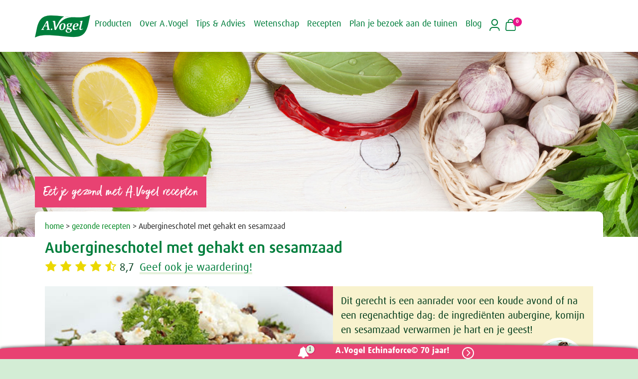

--- FILE ---
content_type: text/html; charset=UTF-8
request_url: https://www.avogel.nl/gezonde-recepten/recepten/Hetty/Aubergineschotel-met-gehakt-en-sesamzaad.php
body_size: 19276
content:
<!DOCTYPE html>
<html dir="ltr" lang="nl">
	<head>		<title>Aubergineschotel met gehakt en sesamzaad | A.Vogel #avogelrecepten</title>
<meta name="description" content="Heerlijk recept voor een schotel met aubergine, gehakt, komijn en sesamzaad" />
		<meta charset="UTF-8" />
		<meta name="viewport" content="width=device-width, initial-scale=1.0, user-scalable=no" />
				<link rel="apple-touch-icon-precomposed" sizes="180x180" href="/av3/assets/img/avogel-icons/avogel-icon-180.jpg">
				<link rel="apple-touch-icon-precomposed" sizes="152x152" href="/av3/assets/img/avogel-icons/avogel-icon-152.jpg">
				<link rel="apple-touch-icon-precomposed" sizes="144x144" href="/av3/assets/img/avogel-icons/avogel-icon-152.jpg">
				<link rel="apple-touch-icon-precomposed" sizes="120x120" href="/av3/assets/img/avogel-icons/avogel-icon-120.jpg">
				<link rel="apple-touch-icon-precomposed" sizes="114x114" href="/av3/assets/img/avogel-icons/avogel-icon-120.jpg">
				<link rel="apple-touch-icon-precomposed" sizes="76x76" href="/av3/assets/img/avogel-icons/avogel-icon-76.jpg">
				<link rel="apple-touch-icon-precomposed" sizes="72x72" href="/av3/assets/img/avogel-icons/avogel-icon-75.jpg">
				<link rel="apple-touch-icon-precomposed" href="/av3/assets/img/avogel-icons/avogel-icon-58.jpg">

				<link rel="icon" sizes="192x192" href="/av3/assets/img/avogel-icons/avogel-icon-180.jpg">
		<link rel="icon" sizes="128x128" href="/av3/assets/img/avogel-icons/avogel-icon-152.jpg">

				<meta name="msapplication-TileImage" content="/av3/assets/img/avogel-icons/avogel-icon-152.jpg">
		<meta name="msapplication-TileColor" content="#FFFFFF">

				<link rel="shortcut icon" href="/favicon.ico" type="image/x-icon" />

		<link  type="text/css" rel="stylesheet" href="/min/?f=/av3/assets/css/daxpro.css,/av3/assets/css/roboto.css,/av3/assets/css/font-awesome.css&v=1">
			
		<link type="text/css" rel="stylesheet" href="/min/?f=/av3/assets/css/navigation.css,/av3/assets/css/homepage.css,/av3/assets/css/store-locator.css,/av3/assets/css/overview-page.css,/av3/assets/css/shopping-cart.css,/av3/assets/css/order-process.css,/av3/assets/css/avogel-world.css,/av3/assets/css/quiz.css,/av3/assets/css/fix.css,/av3/assets/css/cse.css,/av3/assets/css/rating.css,/av3/assets/css/ask-a-question.css,/av3/assets/css/layout.css,/av3/assets/css/selection-sharer.css,/av3/assets/js/slick/slick.css,/av3/assets/js/slick/slick-theme.css,/av3/assets/css/blog-comments.css,/av3/assets/js/fancybox/jquery.fancybox.css,/av3/assets/css/mobile-top-banner.css&v=6.9" />
		<link rel="stylesheet" type="text/css" href="/av3/assets/css/av3x2-main.css?m=1743602068" />
<link rel="stylesheet" type="text/css" href="/av3/assets/css/swiper-bundle-11.min.css?m=1710330706" />
<link rel="stylesheet" type="text/css" href="/av3/assets/css/rebrush2023.css?m=1747837928" />
		
			<meta property="og:type" content="website" />
											<meta property="og:title" content="Aubergineschotel met gehakt en sesamzaad #Avogelrecepten"/>
								<meta property="og:url" content="https://www.avogel.nl"/>
							<meta property="og:description" content="Heerlijk recept voor een schotel met aubergine, gehakt, komijn en sesamzaad"/>
						<meta property="og:image" content="https://www.avogel.nl/gezonde-recepten/afbeeldingen/20.-Aubergineschotel-met-gehakt-en-sesamzaad.jpg?m=1558609871"/>
					
			<!-- Start Google Tag Manager -->
			<script>
				window.dataLayer = window.dataLayer || [];
											</script>
			
		<!-- Google Tag Manager -->
<script>(function(w,d,s,l,i){w[l]=w[l]||[];w[l].push({'gtm.start':
new Date().getTime(),event:'gtm.js'});var f=d.getElementsByTagName(s)[0],
j=d.createElement(s),dl=l!='dataLayer'?'&l='+l:'';j.async=true;j.src=
'https://ss.avogel.nl/gtm.js?id='+i+dl;f.parentNode.insertBefore(j,f);
})(window,document,'script','dataLayer','GTM-WZQR524');</script>
<!-- End Google Tag Manager -->
									</head>
	
	<body class="tmplID-1866 docID-22849 fontV3 rebrush23 av3xMasterTemplate">				<!-- Start Google Tag Manager -->
				<noscript><iframe src="//www.googletagmanager.com/ns.html?id=GTM-WZQR524"
													height="0" width="0" style="display:none;visibility:hidden"></iframe></noscript>
				<!-- End Google Tag Manager -->
						<header id="av3x-header">
			<div>
				<div class="metanavigation">
									
							<div class="meta-icons meta-icons-mobile">
						<i class=""><a href="/webwinkel/order/my-avogel/" title="Mijn A.Vogel"><img src="/av3/assets/img/layout/rebrush2023/account.svg" /></a></i>
						<i class="av3x-icon shopping-cart"><a  title="Winkelmandje" href="/webwinkel/shopping-cart.php"><img src="/av3/assets/img/layout/rebrush2023/cart.svg" /></a></i>
					</div>
										<i id="menuToggle" class="av3x-icon ap-ddmenu-toggle" role="button" aria-label="Menu" >&#xe900;</i>
					<i class="logo-icon av3x-icon"><a href="/"><img src="/av3/assets/img/layout/rebrush2023/avogel-logo.svg?m=1744806150" alt="Homepage van A.Vogel" height="44" title="Homepage van A.Vogel" width="111" class="logo-header" /></a></i>
					

					
										
										
				</div>
				
	<div id="menu-wrapper">
		<div class="ap-ddmenu-header">
			<div id="menuClose" class="ap-ddmenu-toggle"><i class="av3x-icon">&#xe910;</i></div>
		</div>
		<ul id="menu">
							<li class="toplevel">
					<a role="button" class="data-headline" data-headline="Producten">Producten</a>
												<ul data-toplevel="Producten" class="sub-menu av3x-subnav-expand av3x-subnav-expand-mobile">
																	<div class="categoryheadline-toplevel">Producten</div>
																<div class="closeSubmenu">
								<i class="av3x-icon">&#xe910;</i></div>
																	<div class="bottomBar"><a href="/product/?c=/Filter/Zoek-Producten/">Toon alle A.Vogel producten &amp; gezondheidsgebieden</a>									</div>
								
								<li class="medium secondlevel onlymobile"><a href="/product/vind-product.php" class="categoryparent directSubmenuLink">Producten A-Z</a></li>


								
									<li class="medium secondlevel">
										<div class="categoryheadline"><a href="#">Producten</a> <strong>&gt;	Energie &amp; Weerstand</strong>
										</div>

														
										<a href="#" class="categoryparent" title="Energie &amp; Weerstand">Energie &amp; Weerstand</a>
																						<ul class="thirdlevel">
																											<li>
															<a href="/product/?c=/Filter/Zoek-Producten/005-Energie-en Weerstand/010-Energie">Energie</a>
														</li>
																											<li>
															<a href="/product/?c=/Filter/Zoek-Producten/005-Energie-en Weerstand/030-Weerstand">Weerstand</a>
														</li>
																									</ul>
																				</li>
								
									<li class="medium secondlevel">
										<div class="categoryheadline"><a href="#">Producten</a> <strong>&gt;	Griep & Verkoudheid</strong>
										</div>

														
										<a href="#" class="categoryparent" title="Griep & Verkoudheid">Griep & Verkoudheid</a>
																						<ul class="thirdlevel">
																											<li>
															<a href="/product/?c=/Filter/Zoek-Producten/010-Griep-en-Verkoudheid/010-Griep">Griep</a>
														</li>
																											<li>
															<a href="/product/?c=/Filter/Zoek-Producten/010-Griep-en-Verkoudheid/020-Verkoudheid">Verkoudheid</a>
														</li>
																									</ul>
																				</li>
								
									<li class="medium secondlevel">
										<div class="categoryheadline"><a href="#">Producten</a> <strong>&gt;	Hart &amp; Bloedvaten</strong>
										</div>

														
										<a href="#" class="categoryparent" title="Hart &amp; Bloedvaten">Hart &amp; Bloedvaten</a>
																						<ul class="thirdlevel">
																											<li>
															<a href="/product/?c=/Filter/Zoek-Producten/020-Hart-en-Bloedvaten/010-Aambeien">Aambeien</a>
														</li>
																											<li>
															<a href="/product/?c=/Filter/Zoek-Producten/020-Hart-en-Bloedvaten/020-Geheugen">Geheugen</a>
														</li>
																											<li>
															<a href="/product/?c=/Filter/Zoek-Producten/020-Hart-en-Bloedvaten/025-Rusteloze benen">Rusteloze benen</a>
														</li>
																											<li>
															<a href="/product/?c=/Filter/Zoek-Producten/020-Hart-en-Bloedvaten/030-Spataderen">Spataderen</a>
														</li>
																											<li>
															<a href="/product/?c=/Filter/Zoek-Producten/020-Hart-en-Bloedvaten/040-Hart en bloedvaten">Hart &amp; Bloedvaten</a>
														</li>
																									</ul>
																				</li>
								
									<li class="medium secondlevel">
										<div class="categoryheadline"><a href="#">Producten</a> <strong>&gt;	Hooikoorts</strong>
										</div>

																																<a class="categoryparent directSubmenuLink" href="/product/?c=/Filter/Zoek-Producten/030-Hooikoorts/010-Hooikoorts">Hooikoorts</a>
																			</li>
								
									<li class="medium secondlevel">
										<div class="categoryheadline"><a href="#">Producten</a> <strong>&gt;	Huid</strong>
										</div>

														
										<a href="#" class="categoryparent" title="Huid">Huid</a>
																						<ul class="thirdlevel">
																											<li>
															<a href="/product/?c=/Filter/Zoek-Producten/040-Huid/010-Creme">Crème</a>
														</li>
																											<li>
															<a href="/product/?c=/Filter/Zoek-Producten/040-Huid/020-Overig">Overig</a>
														</li>
																									</ul>
																				</li>
								
									<li class="medium secondlevel">
										<div class="categoryheadline"><a href="#">Producten</a> <strong>&gt;	Junior</strong>
										</div>

																																<a class="categoryparent directSubmenuLink" href="/product/?c=/Filter/Zoek-Producten/050-Junior/010-Junior">Junior</a>
																			</li>
								
									<li class="medium secondlevel">
										<div class="categoryheadline"><a href="#">Producten</a> <strong>&gt;	Keel</strong>
										</div>

																																<a class="categoryparent directSubmenuLink" href="/product/?c=/Filter/Zoek-Producten/060-Keel/020-Keel">Keel</a>
																			</li>
								
									<li class="medium secondlevel">
										<div class="categoryheadline"><a href="#">Producten</a> <strong>&gt;	Menstruatie</strong>
										</div>

																																<a class="categoryparent directSubmenuLink" href="/product/?c=/Filter/Zoek-Producten/065-Menstruatie/010-Menstruatie">Menstruatie</a>
																			</li>
								
									<li class="medium secondlevel">
										<div class="categoryheadline"><a href="#">Producten</a> <strong>&gt;	Nieren & Blaas</strong>
										</div>

														
										<a href="#" class="categoryparent" title="Nieren & Blaas">Nieren & Blaas</a>
																						<ul class="thirdlevel">
																											<li>
															<a href="/product/?c=/Filter/Zoek-Producten/070-Nieren-en-Blaas/010-Blaas">Blaas</a>
														</li>
																											<li>
															<a href="/product/?c=/Filter/Zoek-Producten/070-Nieren-en-Blaas/020-Nieren">Nieren</a>
														</li>
																									</ul>
																				</li>
								
									<li class="medium secondlevel">
										<div class="categoryheadline"><a href="#">Producten</a> <strong>&gt;	Neus</strong>
										</div>

																																<a class="categoryparent directSubmenuLink" href="/product/?c=/Filter/Zoek-Producten/075 Neus/010 Neus">Neus</a>
																			</li>
								
									<li class="medium secondlevel">
										<div class="categoryheadline"><a href="#">Producten</a> <strong>&gt;	Ogen & Oren</strong>
										</div>

														
										<a href="#" class="categoryparent" title="Ogen & Oren">Ogen & Oren</a>
																						<ul class="thirdlevel">
																											<li>
															<a href="/product/?c=/Filter/Zoek-Producten/080-Ogen-en-Oren/010-Ogen">Ogen</a>
														</li>
																											<li>
															<a href="/product/?c=/Filter/Zoek-Producten/080-Ogen-en-Oren/020-Oren">Oren</a>
														</li>
																									</ul>
																				</li>
								
									<li class="medium secondlevel">
										<div class="categoryheadline"><a href="#">Producten</a> <strong>&gt;	Overgang</strong>
										</div>

																																<a class="categoryparent directSubmenuLink" href="/product/?c=/Filter/Zoek-Producten/090-Overgang/010-Overgang">Overgang</a>
																			</li>
								
									<li class="medium secondlevel">
										<div class="categoryheadline"><a href="#">Producten</a> <strong>&gt;	Prostaat</strong>
										</div>

																																<a class="categoryparent directSubmenuLink" href="/product/?c=/Filter/Zoek-Producten/100-Prostaat/010-Prostaat">Prostaat</a>
																			</li>
								
									<li class="medium secondlevel">
										<div class="categoryheadline"><a href="#">Producten</a> <strong>&gt;	Rust &amp; Slaap</strong>
										</div>

														
										<a href="#" class="categoryparent" title="Rust &amp; Slaap">Rust &amp; Slaap</a>
																						<ul class="thirdlevel">
																											<li>
															<a href="/product/?c=/Filter/Zoek-Producten/110-Rust-en-Slaap/010-Rust-en-Ontspanning">Rust &amp; Ontspanning</a>
														</li>
																											<li>
															<a href="/product/?c=/Filter/Zoek-Producten/110-Rust-en-Slaap/020-Slaap">Slaap</a>
														</li>
																									</ul>
																				</li>
								
									<li class="medium secondlevel">
										<div class="categoryheadline"><a href="#">Producten</a> <strong>&gt;	Spieren & Gewrichten</strong>
										</div>

														
										<a href="#" class="categoryparent" title="Spieren & Gewrichten">Spieren & Gewrichten</a>
																						<ul class="thirdlevel">
																											<li>
															<a href="/product/?c=/Filter/Zoek-Producten/120-Spieren-en-Gewrichten/010-Botten-en-Gewrichten">Botten &amp; Gewrichten</a>
														</li>
																											<li>
															<a href="/product/?c=/Filter/Zoek-Producten/120-Spieren-en-Gewrichten/020-Reuma-en-Gewrichtspijn">Reuma &amp; Gewrichtspijn</a>
														</li>
																											<li>
															<a href="/product/?c=/Filter/Zoek-Producten/120-Spieren-en-Gewrichten/030-Spieren">Spieren</a>
														</li>
																									</ul>
																				</li>
								
									<li class="medium secondlevel">
										<div class="categoryheadline"><a href="#">Producten</a> <strong>&gt;	Spijsvertering</strong>
										</div>

																																<a class="categoryparent directSubmenuLink" href="/product/?c=/Filter/Zoek-Producten/130-Spijsvertering/010-Spijsvertering">Spijsvertering</a>
																			</li>
								
									<li class="medium secondlevel">
										<div class="categoryheadline"><a href="#">Producten</a> <strong>&gt;	Voeding</strong>
										</div>

																																<a class="categoryparent directSubmenuLink" href="/product/?c=/Filter/Zoek-Producten/135-Voeding/010-Voeding">Voeding</a>
																			</li>
								
									<li class="medium secondlevel">
										<div class="categoryheadline"><a href="#">Producten</a> <strong>&gt;	Overig</strong>
										</div>

														
										<a href="#" class="categoryparent" title="Overig">Overig</a>
																						<ul class="thirdlevel">
																											<li>
															<a href="/product/?c=/Filter/Zoek-Producten/150-Overig/050-Pollinosan">Pollinosan</a>
														</li>
																											<li>
															<a href="/product/?c=/Filter/Zoek-Producten/150-Overig/060-Probiotica">Probiotica</a>
														</li>
																											<li>
															<a href="/product/?c=/Filter/Zoek-Producten/150-Overig/065-Prostaforce">Prostaforce</a>
														</li>
																											<li>
															<a href="/product/?c=/Filter/Zoek-Producten/150-Overig/070-Schildklier">Schildklier</a>
														</li>
																									</ul>
																				</li>
															</ul>
						

				</li>
							<li class="toplevel">
					<a role="button" class="data-headline" data-headline="Over A.Vogel">Over A.Vogel</a>
										<ul data-toplevel="Over A.Vogel" class="sub-menu av3x-subnav-expand av3x-subnav-expand-mobile">
																<div class="categoryheadline-toplevel">Over A.Vogel</div>
														<div class="closeSubmenu"><i class="av3x-icon">&#xe910;</i></div>
													<div class="bottomBar"><a href="/product/?c=/Filter/Zoek-Producten/">Toon alle A.Vogel producten &amp; gezondheidsgebieden</a>							</div>
													<li class="medium secondlevel"><div class="categoryheadline"><a href="#">Over A.Vogel</a> <strong> &gt; Ons verhaal</strong></div>
									<a class="categoryparent" href="#">Ons verhaal</a>
								<ul class="thirdlevel">
																			<li>
											<a title="Alfred Vogel" href="/avogel-wereld/Alfred-Vogel.php">Alfred Vogel</a>										</li>
																			<li>
											<a title="Onze filosofie" href="/avogel-wereld/filosofie.php">Onze filosofie</a>										</li>
																			<li>
											<a title="Ons merk" href="/alfred-vogel/ons-merk/">Ons merk</a>										</li>
																			<li>
											<a href="https://360.avogel.com?lang=nl-NL&amp;jump=84,-18.6,-0.9,76.7" target="_blank">Virtueel bezoek A.Vogel tuinen</a>										</li>
																	</ul>
								

							</li>
													<li class="medium secondlevel"><div class="categoryheadline"><a href="#">Over A.Vogel</a> <strong> &gt; Duurzame keuze</strong></div>
																<a class="categoryparent directSubmenuLink" href="/alfred-vogel/ons-merk/waarom-avogel.php">Duurzame keuze</a>
								

							</li>
													<li class="medium secondlevel"><div class="categoryheadline"><a href="#">Over A.Vogel</a> <strong> &gt; Verkooppunten</strong></div>
																<a class="categoryparent directSubmenuLink" href="/webwinkel/store-locator/verkooppunten.php">Verkooppunten</a>
								

							</li>
													<li class="medium secondlevel"><div class="categoryheadline"><a href="#">Over A.Vogel</a> <strong> &gt; Contact</strong></div>
																<a class="categoryparent directSubmenuLink" href="/advies/">Contact</a>
								

							</li>
													<li class="medium secondlevel"><div class="categoryheadline"><a href="#">Over A.Vogel</a> <strong> &gt; A.Vogel bedrijf</strong></div>
									<a class="categoryparent" href="#">A.Vogel bedrijf</a>
								<ul class="thirdlevel">
																			<li>
											<a title="Het bedrijf A.Vogel" href="/bedrijf/">Het bedrijf A.Vogel</a>										</li>
																			<li>
											<a href="/bedrijf/kennisplatform/nieuwsbrief/" title="Kennisplatform">Zakelijke nieuwsbrief</a>										</li>
																			<li>
											<a title="Contract manufacturing" href="/bedrijf/contract-manufacturing/">Contract manufacturing</a>										</li>
																			<li>
											<a href="/bedrijf/contact/" title="Zakelijk contact">Zakelijk contact</a>										</li>
																			<li>
											<a href="/bedrijf/werken-bij-avogel/">Werken bij</a>										</li>
																	</ul>
								

							</li>
													<li class="medium secondlevel"><div class="categoryheadline"><a href="#">Over A.Vogel</a> <strong> &gt; Werken bij</strong></div>
																<a class="categoryparent directSubmenuLink" href="/bedrijf/werken-bij-avogel/">Werken bij</a>
								

							</li>
											</ul>
					

				</li>
							<li class="toplevel">
					<a role="button" class="data-headline" data-headline="Tips & Advies">Tips & Advies</a>
										<ul data-toplevel="Tips & Advies" class="sub-menu av3x-subnav-expand av3x-subnav-expand-mobile">
																<div class="categoryheadline-toplevel">Tips & Advies</div>
														<div class="closeSubmenu"><i class="av3x-icon">&#xe910;</i></div>
													<div class="bottomBar"><a href="/product/?c=/Filter/Zoek-Producten/">Toon alle A.Vogel producten &amp; gezondheidsgebieden</a>							</div>
													<li class="medium secondlevel"><div class="categoryheadline"><a href="#">Tips & Advies</a> <strong> &gt; Informatie over</strong></div>
									<a class="categoryparent" href="#">Informatie over</a>
								<ul class="thirdlevel">
																			<li>
											<a title="Griep &amp;  Verkoudheid" href="/informatie/griep-verkoudheid/">Griep en verkoudheid</a>										</li>
																			<li>
											<a href="/informatie/bijholteontsteking/bijholteontsteking.php">Bijholteontsteking</a>										</li>
																			<li>
											<a title="Hooikoorts" href="/informatie/hooikoorts/hooikoorts-symptomen.php">Hooikoorts</a>										</li>
																			<li>
											<a href="/junior/">Junior</a>										</li>
																			<li>
											<a title="Keelpijn" href="/informatie/griep-verkoudheid/keelpijn-symptomen.php">Keel</a>										</li>
																			<li>
											<a href="/informatie/menstruatie/de-menstruatie.php">Menstruatie</a>										</li>
																			<li>
											<a href="/informatie/griep-verkoudheid/jeuk-neus-kriebelneus-droog-neusslijmvlies.php">Neus</a>										</li>
																			<li>
											<a title="Ogen" href="/informatie/ogen/">Ogen</a>										</li>
																			<li>
											<a title="Oren" href="/informatie/oren/">Oren</a>										</li>
																			<li>
											<a title="Overgang" href="/informatie/overgang/">Overgang</a>										</li>
																			<li>
											<a title="Prostaat" href="/informatie/prostaat/prostaatklachten-prostaatproblemen.php">Prostaat</a>										</li>
																			<li>
											<a title="Slaap" href="/informatie/slaap/">Slaap</a>										</li>
																			<li>
											<a title="Spataderen" href="/blog/alg/vermoeide-zware-benen-deze-oefeningen-brengen-snel-verlichting/">Spataderen</a>										</li>
																			<li>
											<a title="Spieren" href="/informatie/spieren-gewrichten/spieren.php">Spieren en gewrichten</a>										</li>
																			<li>
											<a title="Spijsvertering" href="/informatie/spijsvertering/">Spijsvertering</a>										</li>
																			<li>
											<a title="Stressituaties" href="/informatie/stress-situaties/">Stresssituaties</a>										</li>
																			<li>
											<a title="Vitamine D" href="/informatie/vitamine-d/">Vitamine D</a>										</li>
																			<li>
											<a href="/informatie/weerstand/hoe-werkt-het-immuunsysteem.php" title="Waterpokkentest">Weerstand</a>										</li>
																			<li>
											-										</li>
																			<li>
											<a href="/inside/fytotherapie-traditionele-kruidengeneesmiddelen/">Fytotherapie - traditionele kruidengeneesmiddelen</a>										</li>
																	</ul>
								

							</li>
													<li class="medium secondlevel"><div class="categoryheadline"><a href="#">Tips & Advies</a> <strong> &gt; Gezondheidscoaches</strong></div>
									<a class="categoryparent" href="#">Gezondheidscoaches</a>
								<ul class="thirdlevel">
																			<li>
											<a href="/informatie/griep-verkoudheid/griep-coach/inschrijven-griep-coach.php">Griepcoach</a>										</li>
																			<li>
											<a title="Ontspanningscoach" href="/informatie/stress-situaties/ontspanningscoach/inschrijven-ontspannings-coach.php">Ontspanningscoach</a>										</li>
																			<li>
											<a href="/informatie/prostaat/prostaatpraat/">Prostaatpraat</a>										</li>
																			<li>
											<a href="/informatie/slaap/slaapcoach/nieuwsbrief/inschrijven-slaap-coach.php">Slaapcoach</a>										</li>
																			<li>
											<a href="/informatie/spijsvertering/spijsverteringscoach/inschrijven-spijsverteringscoach.php">Spijsverteringscoach</a>										</li>
																			<li>
											<a href="/informatie/weerstand/weerstandscoach/inschrijven-weerstandscoach.php">Weerstandscoach</a>										</li>
																	</ul>
								

							</li>
													<li class="medium secondlevel"><div class="categoryheadline"><a href="#">Tips & Advies</a> <strong> &gt; Zelftesten</strong></div>
									<a class="categoryparent" href="#">Zelftesten</a>
								<ul class="thirdlevel">
																			<li>
											<a href="/informatie/bijholteontsteking/bijholteontsteking-test.php">Bijholteontstekingtest</a>										</li>
																			<li>
											<a title="Heb ik droge ogen?" href="/informatie/ogen/zelftest/ogen-test.php">Ogentest</a>										</li>
																			<li>
											<a title="Heb ik griep?" href="/informatie/griep-verkoudheid/zelftest/grieptest.php">Grieptest</a>										</li>
																			<li>
											<a title="Heb ik hooikoorts?" href="/informatie/hooikoorts/zelftest/hooikoorts-test.php">Hooikoortstest</a>										</li>
																			<li>
											<a title="Ben ik in de overgang?" href="/informatie/overgang/zelftest/overgang-test.php">Overgangstest</a>										</li>
																			<li>
											<a href="/informatie/prostaat/zelftest/prostaattest.php">Prostaattest</a>										</li>
																			<li>
											<a title="Hoe zit het met mijn spijsvertering?" href="/informatie/spijsvertering/zelftest/spijsvertering-test.php">Spijsverteringstest</a>										</li>
																			<li>
											<a title="Kan ik extra vitamine D gebruiken?" href="/informatie/vitamine-d/zelftest/">Vitamine D-test</a>										</li>
																			<li>
											<a href="/informatie/waterpokken/zelftest/waterpokken-test.php" title="Heeft mijn kind waterpokken?">Waterpokkentest</a>										</li>
																			<li>
											<a href="/informatie/weerstand/zelfdiagnose/weerstandstest.php">Weerstandstest</a>										</li>
																	</ul>
								

							</li>
													<li class="medium secondlevel"><div class="categoryheadline"><a href="#">Tips & Advies</a> <strong> &gt; Kennisquizzen</strong></div>
									<a class="categoryparent" href="#">Kennisquizzen</a>
								<ul class="thirdlevel">
																			<li>
											<a title="Overgang" href="/informatie/overgang/kennisquiz/overgang.php">Overgang</a>										</li>
																			<li>
											<a href="/informatie/prostaat/prostaatquiz/">Prostaat</a>										</li>
																			<li>
											<a title="Spijsvertering" href="/informatie/spijsvertering/kennisquiz/spijsvertering.php">Spijsvertering</a>										</li>
																			<li>
											<a title="Kies je neusspray bewust" href="/informatie/neus/kennisquiz/kies-je-neusspray-bewust.php">Kies je neusspray bewust</a>										</li>
																	</ul>
								

							</li>
													<li class="medium secondlevel"><div class="categoryheadline"><a href="#">Tips & Advies</a> <strong> &gt; Nieuwsbrieven</strong></div>
									<a class="categoryparent" href="#">Nieuwsbrieven</a>
								<ul class="thirdlevel">
																			<li>
											<a href="/advies/nieuwsbrief.php" title="Gezond leven niewsbrief">A.Vogel nieuwsbrief</a>										</li>
																			<li>
											<a title="Samen door de overgang" href="/advies/nieuwsbrief.php">Samen door de overgang</a>										</li>
																			<li>
											<a href="/advies/nieuwsbrief.php">Leven met reuma</a>										</li>
																			<li>
											<a href="/advies/nieuwsbrief.php">Griepcoach</a>										</li>
																			<li>
											<a href="/advies/nieuwsbrief.php">Ontspanningscoach</a>										</li>
																			<li>
											<a href="/advies/nieuwsbrief.php">Slaapcoach</a>										</li>
																			<li>
											<a href="/advies/nieuwsbrief.php">Spijsverteringscoach</a>										</li>
																			<li>
											<a href="/advies/nieuwsbrief.php">Prostaatpraat</a>										</li>
																	</ul>
								

							</li>
													<li class="medium secondlevel"><div class="categoryheadline"><a href="#">Tips & Advies</a> <strong> &gt; Veelgestelde vragen</strong></div>
																<a class="categoryparent directSubmenuLink" href="/tips-en-advies/veelgestelde-vragen.php">Veelgestelde vragen</a>
								

							</li>
											</ul>
					

				</li>
							<li class="toplevel">
					<a role="button" class="data-headline" data-headline="Wetenschap">Wetenschap</a>
										<ul data-toplevel="Wetenschap" class="sub-menu av3x-subnav submenu-onelevel">
																<div class="categoryheadline-toplevel">Wetenschap</div>
														<div class="closeSubmenu"><i class="av3x-icon">&#xe910;</i></div>
													<li class="medium secondlevel">
								<a href="/inside/wetenschap-en-onderzoek/">Wetenschap en onderzoek</a>							</li>
													<li class="medium secondlevel">
								<a href="/inside/wetenschap-en-onderzoek/Plantkracht/">De kracht van planten</a>							</li>
											</ul>
					

				</li>
							<li class="toplevel">
					<a role="button" class="data-headline" data-headline="Recepten">Recepten</a>
										<ul data-toplevel="Recepten" class="sub-menu av3x-subnav submenu-onelevel">
																<div class="categoryheadline-toplevel">Recepten</div>
														<div class="closeSubmenu"><i class="av3x-icon">&#xe910;</i></div>
													<div class="bottomBar"><a href="/product/?c=/Filter/Zoek-Producten/">Toon alle A.Vogel producten &amp; gezondheidsgebieden</a>							</div>
													<li class="medium secondlevel">
								<a title="Alle Recepten" href="/gezonde-recepten/recepten/">Alle Recepten</a>							</li>
													<li class="medium secondlevel">
								<a title="Ontbijt" href="/gezonde-recepten/recepten/?c=/Filter/Recepten/Soort%20gerecht/80%20Ontbijt">Ontbijt</a>							</li>
													<li class="medium secondlevel">
								<a title="Lunch" href="/gezonde-recepten/recepten/?c=/Filter/Recepten/Soort%20gerecht/70%20Lunch">Lunch</a>							</li>
													<li class="medium secondlevel">
								<a title="Diner" href="/gezonde-recepten/recepten/?c=/Filter/Recepten/Soort%20gerecht/30%20Hoofdgerechten">Diner</a>							</li>
													<li class="medium secondlevel">
								<a title="Tussendoortje" href="/gezonde-recepten/recepten/?c=/Filter/Recepten/Soort%20gerecht/60%20Patisserie">Tussendoortje</a>							</li>
											</ul>
					

				</li>
							<li class="toplevel">
					<a role="button" class="data-headline" data-headline="Plan je bezoek aan de tuinen">Plan je bezoek aan de tuinen</a>
										<ul data-toplevel="Plan je bezoek aan de tuinen" class="sub-menu av3x-subnav submenu-onelevel">
																<div class="categoryheadline-toplevel">Plan je bezoek aan de tuinen</div>
														<div class="closeSubmenu"><i class="av3x-icon">&#xe910;</i></div>
													<div class="bottomBar"><a href="/product/?c=/Filter/Zoek-Producten/">Toon alle A.Vogel producten &amp; gezondheidsgebieden</a>							</div>
													<li class="medium secondlevel">
								<a href="/tuinen/adres-route.php" title="Route &amp; Adres">Openingstijden, Adres &amp; Route</a>							</li>
													<li class="medium secondlevel">
								<a title="Activiteiten" href="/tuinen/activiteiten.php">Activiteiten</a>							</li>
													<li class="medium secondlevel">
								<a href="/tuinen/">Over de A.Vogel tuinen</a>							</li>
													<li class="medium secondlevel">
								<a href="/alfred-vogel/ons-merk/tvc-merk-2024.php">Ervaar pure plantkracht</a>							</li>
													<li class="medium secondlevel">
								<a href="/tuinen/veelgestelde-vragen.php">Veelgestelde vragen</a>							</li>
													<li class="medium secondlevel">
								<a href="https://360.avogel.com?lang=nl-NL&amp;jump=84,-18.6,-0.9,76.7" target="_blank">Virtueel bezoek A.Vogel Tuinen</a>							</li>
											</ul>
					

				</li>
							<li class="toplevel">
					<a role="button" class="data-headline" data-headline="Blog">Blog</a>
										<ul data-toplevel="Blog" class="sub-menu av3x-subnav submenu-onelevel">
																<div class="categoryheadline-toplevel">Blog</div>
														<div class="closeSubmenu"><i class="av3x-icon">&#xe910;</i></div>
													<div class="bottomBar"><a href="/blog/">Toon alle blogs</a>							</div>
													<li class="medium secondlevel">
								<a href="/blog/category/02-energie/">Energie</a>							</li>
													<li class="medium secondlevel">
								<a href="https://www.avogel.nl/blog/category/03-huid/">Huid</a>							</li>
													<li class="medium secondlevel">
								<a href="https://www.avogel.nl/blog/category/04-intiem/">Intiem</a>							</li>
													<li class="medium secondlevel">
								<a href="https://www.avogel.nl/blog/category/05-kinderen/">Kinderen</a>							</li>
													<li class="medium secondlevel">
								<a href="https://www.avogel.nl/blog/category/06-lifestyle/">Lifestyle</a>							</li>
													<li class="medium secondlevel">
								<a href="https://www.avogel.nl/blog/category/07-overgang/">Overgang</a>							</li>
													<li class="medium secondlevel">
								<a href="https://www.avogel.nl/blog/category/08-prostaat/">Prostaat</a>							</li>
													<li class="medium secondlevel">
								<a href="https://www.avogel.nl/blog/category/09-slaap/">Slaap</a>							</li>
													<li class="medium secondlevel">
								<a href="https://www.avogel.nl/blog/category/10-spieren-en-gewrichten/">Spieren en gewrichten</a>							</li>
													<li class="medium secondlevel">
								<a href="https://www.avogel.nl/blog/category/11-spijsvertering/">Spijsvertering</a>							</li>
													<li class="medium secondlevel">
								<a href="https://www.avogel.nl/blog/category/12-vitaminen-mineralen/">Vitaminen &amp; Mineralen</a>							</li>
													<li class="medium secondlevel">
								<a title="Voeding" href="https://www.avogel.nl/blog/category/13-voeding/">Voeding</a>							</li>
													<li class="medium secondlevel">
								<a href="https://www.avogel.nl/blog/category/14-weerstand/">Weerstand</a>							</li>
													<li class="medium secondlevel">
								<a title="Lifestyle" href="https://www.avogel.nl/blog/category/15-overige/">Overige</a>							</li>
											</ul>
					

				</li>
						<div class="meta-icons meta-icons-desktop">
				<i class=""><a href="/webwinkel/order/my-avogel/"><img src="/av3/assets/img/layout/rebrush2023/account.svg" title="Mijn A.Vogel" /></a></i>
				<i class="av3x-icon shopping-cart"><a href="/webwinkel/shopping-cart.php"><img src="/av3/assets/img/layout/rebrush2023/cart.svg" title="Winkelmandje" /></a></i>
			</div>
					</ul>
	</div>
 
							</div>

		</header>
						
			<!-- AV3X MASTER TEMPLATE -->

			<section class="">

				<!-- we:include - missing id, path or name !!-->
		<section class="l-maincontent recipe clearfix" itemscope itemtype="http://schema.org/Recipe">
			<div class="wave" style="background-image: url(/av3/assets/img/layout/recipes-header.jpg);">
				<img src="/av3/assets/img/layout/contentheaderwave-white.png" alt="background" />
			</div>

<div class="fixedcontainer">

			<div class="pagetop">


			<h3 class="pagetop--outside">Eet je gezond met A.Vogel recepten</h3>
			<div class="breadcrumb">
					<a href="/">home</a> > <a href="/gezonde-recepten/recepten/">gezonde recepten</a> > Aubergineschotel met gehakt en sesamzaad			</div>
		
			<h1 itemprop="name">Aubergineschotel met gehakt en sesamzaad</h1>

	<div class="rating" itemprop="aggregateRating" itemscope itemtype="http://schema.org/AggregateRating">
<a href="#allReviews" id="stars" class="starrr">
	<i class="fa fa-star"></i>
		<i class="fa fa-star"></i>
		<i class="fa fa-star"></i>
		<i class="fa fa-star"></i>
		<i class="fa fa-star-half-o"></i>
	</a>
<span class="rating_additional_text">
	8,7&nbsp; <!--  <span class="numberOfRatings" style="font-weight: 400;">&nbsp;<a href="#allReviews" class="cta link-underline">6 gebruikersrecensies</a> -->		
		
		
		<a href="/av3/rating.php?id=22849" class="cta link-underline">Geef ook je waardering!</a></span>
	</span>


	<meta itemprop="ratingValue" content="8.7" />
	<meta itemprop="bestRating" content="10" />
	<meta itemprop="worstRating" content="0" />
	<meta itemprop="ratingCount" content="6" />
	</div>
<img src="/gezonde-recepten/afbeeldingen/20-Aubergineschotel-met-gehakt-en-sesamzaad-klein.jpg?m=1558609885" itemprop="image" width="0" height="0" class="hidden" />
<div class="recipe-header-box">
	<div class="recipe-image-box" style="background-image: url(/gezonde-recepten/afbeeldingen/20-Aubergineschotel-met-gehakt-en-sesamzaad-klein.jpg?m=1558609885); ">
	
	<ul class="recipe-info-details">
		<li class="cooking-time"><strong>Tijd: </strong><time datetime="PT35M" itemprop="prepTime">35</time>&nbsp;min<br /></li>
		<li class="difficulty">Hoofdgerecht</li>
		<li class="servings" itemprop="recipeYield">2 p.</li>
	</ul>
	</div>

	<div class="recipe-info-box">
		<div class="recipe-testimonial-box">

		<p><span itemprop="description">Dit gerecht is een aanrader voor een koude avond of na een regenachtige dag: de ingrediënten aubergine, komijn en sesamzaad verwarmen je hart en je geest!</span></p>
			<div class="recipe-testimonial-image-wrapper" >
				<span itemprop="author">Hetty Crèvecoeur</span>
<img src="/gezonde-recepten/afbeeldingen/hetty.png?m=1558609765" alt="Aubergineschotel met gehakt en sesamzaad" width="101" height="101" title="Aubergineschotel met gehakt en sesamzaad" />			</div>
		</div>
	</div>
  
</div>

					<div class="recipe-image-print">
						<ul class="recipe-info-print">
							<li class="time">Tijd: 35 min</li>
							<li class="time">Bereiden:  min</li>
							<li class="difficult">Hoofdgerecht</li>
							<li class="serving">2 p.</li>
						</ul>
						<img src="/gezonde-recepten/afbeeldingen/20-Aubergineschotel-met-gehakt-en-sesamzaad-klein.jpg?m=1558609885" alt="Aubergineschotel-met-gehakt-en-sesamzaad" height="284" title="Aubergineschotel-met-gehakt-en-sesamzaad" width="408" />					</div>

<div class="recipe__content">


<div class="recipeIngredientsBox" >

							<h2>Ingredi&euml;nten</h2>

								<h3>Aubergineschotel met gehakt en sesamzaad</h3>
							<ul>
																	<li itemprop="ingredients">150 gram rijst</li>
																	<li itemprop="ingredients">ca. 4 eetlepels olijfolie</li>
																	<li itemprop="ingredients">1 teentje knoflook</li>
																	<li itemprop="ingredients">1 ui</li>
																	<li itemprop="ingredients">1 aubergine</li>
																	<li itemprop="ingredients">peper en zout</li>
																	<li itemprop="ingredients">4 tomaten</li>
																	<li itemprop="ingredients">250 gram gehakt</li>
																	<li itemprop="ingredients">1 theelepel gemalen komijn</li>
																	<li itemprop="ingredients">2 eetlepels fijngesneden peterselie</li>
																	<li itemprop="ingredients">200 gram cottage cheese</li>
																	<li itemprop="ingredients">3/4 eetlepels geroosterd sesamzaad</li>
															</ul>
</div>
</div>


<div class="recipeInstructionsBox">

	<h2>Hoe maak je aubergineschotel met gehakt en sesamzaad?</h2>

						<p></p>
							<div class="grid-row">
								<div class="recipe-instruction-images">
								</div>
									<div class="recipe-instructions" itemprop="recipeInstructions">
										<p><strong>1.</strong> Bereid de rijst volgens de aanwijzingen op de verpakking.</p>
<p><strong>2.</strong> Verwarm de oven voor op 200°C. Vet een ovenschaal in met olijfolie.</p>
<p><strong>3.</strong> Pel en snipper de ui en knoflook. Snijd de tomaten in plakjes. Snijd de aubergine in dikke plakken van ca. 2 cm dik en bestrooi ze aan beide kanten met zout.</p>
<p><strong>4.</strong> Verhit 2 eetlepels olijfolie in een koekenpan en bak hierin de aubergine aan beide kanten ca. 2 minuten. en verdeel de aubergine over de ovenschaal. Leg hierop de plakjes tomaat.</p>
<p><strong>5.</strong> Verhit opnieuw 2 eetlepels olijfolie in de koekenpan en fruit hierin de knoflook en ui zachtjes glazig. Voeg het gehakt en de komijn toe en roerbak het 3-5 minuten.</p>
<p><strong>6.</strong> Breng op smaak met peper en zout, schep de peterselie erdoor en verdeel het mengsel over de ovenschaal. Verspreid de cottage cheese erover en bak de ovenschotel 25 minuten in het midden van de oven.</p>
<p><strong>7.</strong> Bestrooi met sesamzaad en serveer met de rijst.</p>									</div>
															</div>
<h2>Lees ook ons blog: Waarom snacken niet altijd slecht is + 3 lekkere recepten</h2>
<p>Een vette pizza, patat met een grote klodder mayo, die reep chocola die Tony heet. Niet gezond, maar lekker! De meeste mensen zijn tegenwoordig op de een of andere manier wel met hun gezondheid bezig (wat ik geweldig vind) Toch wil ik hier een klein pleidooi maken voor het af en toe snacken, met de nadruk op af en toe, want daar zit hem precies de crux. Dagelijks snoepen, frisdrank drinken en witbrood naar binnen stouwen en daar bovenop nog eens snacken is natuurlijk geen goed idee. Maar wanneer je 80 of 90% van de tijd gezond eet en dus juist heel bewust bezig bent met je gezondheid is af en toe snacken wel een goed idee.<br/><a href="https://www.avogel.nl/blog/waarom-snacken-niet-altijd-slecht-is-3-lekkere-recepten/">Lees verder waarom dit zo is of scroll meteen door naar 3 lekkere, verantwoorde snackrecepten die altijd kunnen.</a></p>
<p><strong>Ik hoop dat je dit recept ook gaat uitproberen! En als je dat doet, tag deze afbeelding dan op Pinterest met <a href="http://www.pinterest.com/avogelnl/gezonde-recepten/" target="_blank">#Avogelrecepten</a>, zodat iedereen kan meegenieten!</strong></p>
<p><img src="/gezonde-recepten/afbeeldingen/groot/20.-Aubergineschotel-met-gehakt-en-sesamzaad.jpg?m=1558609894&" alt="" height="901" width="600"></p>
</div>

						
<div class="recipe-moreinfobox">
	<div class="recipe-backgroundinfo">
<h3> Bron van gezondheid</h3>
<ul>
<li>glutenvrij</li>
<li>bereid met verse aubergine</li>
</ul>	</div>
						<div class="bio-box">
							<img src="/gezonde-recepten/afbeeldingen/hetty.png?m=1558609765" alt="Aubergineschotel met gehakt en sesamzaad" height="101" width="101" class="recipe-testimonial-image pinterest-pinit-disabled" title="Aubergineschotel met gehakt en sesamzaad" /><p>Dit recept is van Hetty. Hetty houdt zich als gezondheidsdeskundige al 15 jaar intensief bezig met gezondheid, gezonde voeding en lifestyle.</p>	<!-- Old  signup removed vanduin -->		
						</div>
	
</div>

								<div id="allReviews"></div>
								<h3 id="reviews" class="userReviews">waarderingen</h3>
								<style>
									.allReviewsCTA { text-align: center;}
									.allReviewsCTA a.button {
										display: inline-block;
										margin-bottom: 1em; 
										font-size: 90%;
									}
								</style>
								<p class="allReviewsCTA">
									<a class="button btn--whitepurple" href="/av3/rating.php?id=22849">Schrijf een recensie</a>
								</p>
														<div id="userReviews">
										
				
		<!-- EAN= -->
		<div id="parentPageID" style="display: none;">22849</div>
		
		<div id="userReview108533" class="userReview userReviewV2 userReviewDetailed">
			<header class="clearfix">				
				<div id="stars" class="starrr"> 
										<i class="fa fa-star"></i>
										<i class="fa fa-star"></i>
										<i class="fa fa-star"></i>
										<i class="fa fa-star"></i>
										<i class="fa fa-star"></i>
					<strong>10/10</strong> 
				</div>
				<p>
					<span class="reviewerName">Bezoeker M.</span>
					<span class="reviewDate"> | 16 september 2019</span> 
				</p>
			</header>
			<div class="customerReview">
				

				<span class="ratingDetails">Algehele tevredenheid </span>

				<div id="stars" class="starrr"> 
										<i class="fa fa-star"></i>
										<i class="fa fa-star"></i>
										<i class="fa fa-star"></i>
										<i class="fa fa-star"></i>
										<i class="fa fa-star"></i>
					 
					<!-- span class="ratingRating">10 </span -->

				</div><br>
				<p class="reviewSummary"></p>
				
				
							</div>

		</div>

			
		<div id="userReview108078" class="userReview userReviewV2 userReviewDetailed">
			<header class="clearfix">				
				<div id="stars" class="starrr"> 
										<i class="fa fa-star"></i>
										<i class="fa fa-star-o"></i>
										<i class="fa fa-star-o"></i>
										<i class="fa fa-star-o"></i>
										<i class="fa fa-star-o"></i>
					<strong>2/10</strong> 
				</div>
				<p>
					<span class="reviewerName">Bezoeker I.</span>
					<span class="reviewDate"> | 18 januari 2019</span> 
				</p>
			</header>
			<div class="customerReview">
				

				<span class="ratingDetails">Algehele tevredenheid </span>

				<div id="stars" class="starrr"> 
										<i class="fa fa-star"></i>
										<i class="fa fa-star-o"></i>
										<i class="fa fa-star-o"></i>
										<i class="fa fa-star-o"></i>
										<i class="fa fa-star-o"></i>
					 
					<!-- span class="ratingRating">2 </span -->

				</div><br>
				<p class="reviewSummary"></p>
				
				
							</div>

		</div>

			
		<div id="userReview57047" class="userReview userReviewV2 userReviewDetailed">
			<header class="clearfix">				
				<div id="stars" class="starrr"> 
										<i class="fa fa-star"></i>
										<i class="fa fa-star"></i>
										<i class="fa fa-star"></i>
										<i class="fa fa-star"></i>
										<i class="fa fa-star"></i>
					<strong>10/10</strong> 
				</div>
				<p>
					<span class="reviewerName">Bezoeker J.</span>
					<span class="reviewDate"> | 27 februari 2017</span> 
				</p>
			</header>
			<div class="customerReview">
				

				<span class="ratingDetails">Algehele tevredenheid </span>

				<div id="stars" class="starrr"> 
										<i class="fa fa-star"></i>
										<i class="fa fa-star"></i>
										<i class="fa fa-star"></i>
										<i class="fa fa-star"></i>
										<i class="fa fa-star"></i>
					 
					<!-- span class="ratingRating">10 </span -->

				</div><br>
				<p class="reviewSummary"></p>
				
				
							</div>

		</div>

																<div id="lazyload"></div>

			<span id="numberofreviews" style="display: none;">6</span>
						<div id="show-more-wrapper" style="width: 100% !important; text-align: center; flex: none; margin-bottom: 2em;"><a id="show-more" class="button btn--whitepurple" href="?p=22849&amp;rows=3">+ Toon meer</a></div>
			
<!-- lazyload -->


			
							</div>
								
	
<div class="related-items">
							<h3>Ook lekker!</h3>


<div class="related-items-row">
							<div class="related-items-box">
							</div>
							<div class="related-items-box">
										<a href="/gezonde-recepten/recepten/aubergine-lasagne/"><img src="/__we_thumbs__/10/22536_aubergine-lasagne.jpg?m=1558609778" height="183" width="256" title="Auberginelasagne" alt="Auberginelasagne" /></a>
										<h5><a href="/gezonde-recepten/recepten/aubergine-lasagne/">Auberginelasagne</a></h5>
																				<div class="cookingtime">30 min <i class="fa fa-clock-o" aria-hidden="true"></i></div>
										<div class="related-item-votes">
											<div class="rating-bar">
											</div>
										</div>
																</div>

														<div class="related-items-box advertisement" style="background: url(/gezonde-recepten/afbeeldingen/in-the-mix/indiase-kippensoep-bloemkool-gr.jpg?m=1594278028) no-repeat top center; background-size: cover">


	<p class="titlebox">Bloemkool?</p> <p class="linkbox"><a href="/gezonde-recepten/recepten/indiase-kippensoep-bloemkool/" target="_blank">Indase kippensoep met bloemkool <i class="fa fa-chevron-right"></i></a></p>		
						</div>
</div>
						<div id="searchProductsOneBox" class="specialSearchBox searchRecipesBox">
								<form id="searchRecipes" data-action="/av3/ajax/_ajax-av3_recipe-search.php">
									<input type="text" placeholder="Kies je recept">
								</form>
								<div class="resultsContainer"><!-- --></div>
						</div>
		</div>

</div>

<div class="faqmeta pagemeta clear">
	<a href="javascript:history.back();"><i class="icon">&#xe93d;</i> terug</a>
	<a href="#top"><i class="icon">&#xe93c;</i> top</a>
	<a href="javascript:window.print();"><i class="icon">&#xe926;</i> print</a>
</div>

</div> <!-- // fixedcontainer -->
<p>&nbsp;</p>
		</section>

		<div class="content-rows"> 
				
		<article class="l-fifty rebrush darkbg" style="background-image: linear-gradient(270deg, rgba(0,126,60,0) 20%, rgba(0,59,26,0.9) 80%), url(/av3/img/content-boxes/man-and-child.png?m=1710345886); background-position: 100% 100%; background-size: cover;">
					<div class="limwidth"><h2>Tips voor een gezonde leefstijl</h2></div><div><a href="https://www.avogel.nl/blog/" class="button btn--secondary">Naar de blogs</a></div>		</article>
		
	
		<article class="l-fifty rebrush lightbg" style="background-image: linear-gradient(270deg, rgba(0,126,60,0) 20%, rgba(185,210,107,0.9) 80%), url(/av3/img/content-boxes/content-box-1-50-image-herbamare-832x360-2.jpg?m=1671452695); background-position: 100% 100%; background-size: cover;">
					<div class="limwidth"><h2>Herbamare Original kruidenzout</h2></div><div class="limwidth"><p class="selectionShareable">100% natuurlijke smaakmaker. Eenmaal in huis, altijd verkocht!</p></div><div><a class="button btn--secondary" href="/product/voeding/herbamare-original.php">Bestel Herbamare online!</a></div>		</article>
		
	
		<article class="l-fifty rebrush lightbg" style="background-image: linear-gradient(270deg, rgba(0,126,60,0) 20%, rgba(185,210,107,0.9) 80%), url(/av3/img/content-boxes/Contentboxreceptenpaginas.jpg?m=1558611244); background-position: 100% 100%; background-size: cover;">
					<div class="limwidth"><h2>Elke maand een heerlijk gezond recept in je mailbox?</h2></div><div class="limwidth"><p class="selectionShareable">Schrijf je dan in voor onze maandelijkse nieuwsbrief!</p></div><div><a href="/advies/nieuwsbrief.php" class="button btn--secondary">Schrijf je in!</a></div>		</article>
		
	
		<article class="l-fifty rebrush darkbg" style="background-image: linear-gradient(270deg, rgba(0,126,60,0) 20%, rgba(0,59,26,0.9) 80%), url(/__we_thumbs__/11/26142_supporters-of-health-1280-480-tuinen-modder.jpg?m=1558610809); background-position: 100% 100%; background-size: cover;">
					<div class="limwidth"><h2>De A.Vogel Tuinen</h2></div><div class="limwidth"><p class="selectionShareable">Een gezond dagje uit - de oorsprong van de A.Vogel producten</p></div><div><a href="https://www.youtube.com/watch?v=jFTx3zJXfNU" target="_blank" class="button btn--secondary">Bekijk de film!</a></div>		</article>
		
		</div>

			<style>
			.av3x-segment-newsletterbanner {
				width: 100%;
				background-color: rgb(0, 137, 34);
				text-align: center;
				padding: 1.5rem 0;
			}
			.av3x-newsletterbanner-content {
				display: flex;
				width: calc(100% - 20px);
				max-width: 1137px;
				margin: auto;
				text-align: left;
				padding: 1em 20px;
				justify-content: space-between;
				color: white;
			}
			.av3x-newsletterbanner-content h3 {
				font-family: "ff-dax-web-pro",sans-serif;
				font-size: 1.3125rem;
			}
			.av3x-newsletterbanner-text {float: left; width: 51%;}
			.av3x-newsletterbanner-form  {
				display: inline; 
				float: right; 
				width: 47%; 
			}


			.av3x-newsletterbanner-form input[type="text"],.av3x-newsletterbanner-form input[type="email"] { 
				border-radius: 5px;
				border: 1px solid rgba(163, 163, 163, 0.2);
				box-shadow: 2px 6px 10px 0px rgba(163, 163, 163, 0.09);
				padding: 1em;
				background-color: white !important;
				/*	margin-right: 1em; */
				margin-bottom: 1em;
				/* width: 30%; */
			}



			.av3x-newsletterbanner-form .submit { 
				border: none;
				background-color: 	#ea148c;
				color: white;
				box-shadow: 0px 1px 3px 0px rgba(0, 0, 0, 0.08), 0px 4px 6px 0px rgba(50, 50, 93, 0.1);
				padding: 1em;
				margin-bottom: 1em;


				/* padding: 20px 10px; */
				font-size: 0.875rem;
				border-radius: 4px;
				width: 25%;
				/*	min-width: 150px; */
			}

			@media only screen and (max-width: 790px) {
				.av3x-newsletterbanner-content {
					flex-direction: column;
				}
				.av3x-newsletterbanner-text,
				.av3x-newsletterbanner-form  {
					display: block !important;
					width: 100% !important;
				}

				.av3x-newsletterbanner-form  { 
					margin-top: 1em;
				}
				.av3x-newsletterbanner-form input, .av3x-newsletterbanner-form .submit{
					width: 100%;
				}

			}
			@media only screen and (min-width: 791px) { 


				.av3x-newsletterbanner-form form {
					display:flex;
					flex-wrap: nowrap;
					    justify-content: flex-end;
				}

				.av3x-newsletterbanner-form input[type="email"], .av3x-newsletterbanner-form .submit {
					margin-left: 1em !important;  

				}

				.av3x-newsletterbanner-form input {
					flex: 0 1 auto;
					min-width: 110px;
				}

			}

		</style>
		<div class="av3x-segment-newsletterbanner">
			<div class="av3x-newsletterbanner-content">
				<div class="av3x-newsletterbanner-text">

					<h3>
						Meld je nu aan! Gratis nieuwsbrieven en specials van A.Vogel
					</h3>
					<p>
						Inspiratie voor een gezond leven!
					</p>		</div>

				<div class="av3x-newsletterbanner-form">

										<script language="javascript">
						<!--
						function validate_signup(frm) {
							var emailAddress = frm.Email.value;
							var errorString = '';
							if (emailAddress == '' || emailAddress.indexOf('@') == -1) {
								errorString = 'Vul A.U.B. uw email-adres in.';
							}
							var isError = false;
							if (errorString.length > 0)
								isError = true;
							if (isError)
								alert(errorString);
							return !isError;
						}
						//--></script>

					<form id="signup" action="/includes/dotmailer-api-v2/add_dotmailer_contact_live_v3_Poly.php" method="post" name="signup" onsubmit="return validate_signup(this)">
														<input placeholder="E-mail" name="Email" type="email">
						<input class="submit" name="Submit" value="Aanmelden" type="submit">
						<input name="NAME_DATAFIELD" value="" type="hidden">
						<input name="cd_BRONURL_AANMELDEN" value=" avogel.nl footer subscription" type="hidden">
						<input name="ReturnURL" value="https://www.avogel.nl/advies/nieuwsbrief.php" type="hidden">
					</form>
									</div>
			</div>

		</div>
							<!--  include  template ID: 2560 -->
		<style>
			footer {background-color: transparent;}
			footer.av3x-footer {
				width: 100%;
				margin: 0 auto;
				background-color: white;
			}
			footer.av3x-footer-green  {
				background-color: rgb(246, 250, 243);
			}
			footer .av3x-footer-green  {
				display: flex;
				width: calc(100% - 20px);
				max-width: 1137px;
				margin: auto;
				text-align: left;
				padding: 1em 20px;


				justify-content: space-between;
			}

			.av3x-footer-bar {
				background-color: white;
				text-align: left;
				width: calc(100% - 20px);
				max-width: 1137px;
				margin: auto;

			}


			footer .av3x-footer-green  * {
				list-style: none;
				margin: 0;
				padding: 0;

			}
			footer .av3x-footer-green > ul {
				flex: 0 1 auto; 
				/* border: 1px solid gray; */
				transition: flex 0.5s;
				margin: 0;
				list-style: none;
			}

			footer .av3x-footer-green > ul > li {
				font-weight: 600 !important;
				line-height: 1.5rem;
				padding-bottom: 1rem;

								font-size: 1rem;

			}

			footer .av3x-footer-green > ul > li > ul > li ,
			footer .av3x-footer-green > ul > li > p { 
				font-weight: normal;
				margin-bottom: 0.5rem;
				font-family: 'Roboto',sans-serif;
				font-size: 0.875rem;
			}
			footer .av3x-footer-green > ul > li > ul,
			footer .av3x-footer-green > ul > li > p 
			{
				margin-top: 1.5rem;
			}

			footer .av3x-footer-green > ul > li > ul > li {
				margin-bottom: 1.5rem;
			}

			/* .av3x-footer-bar {display: flex; justify-content: space-between;} */
			.av3x-footer-bar ul {
				text-decoration: none;
				margin: 0;
				margin-top: 1em;
				list-style: none;
				padding: 0 20px;

			}
			.rebrush23 .av3x-footer-bar ul {
				padding: 0.5rem 20px;
			}
			.av3x-footer-bar ul li {
				float: left;
				padding-right: 2em;
				margin: 0;
			}
			.av3x-footer-bar .social-media {
				float: left;
			}
			.av3x-footer-bar .nav-footer-meta {
				float: right;
			}

			.av3x-footer-bar .nav-footer-meta  li {
				padding-right: 0;
				padding-left: 25px;
				padding-bottom: 1rem;
			}

			.av3x-footer-bar,
			.av3x-footer-bar a,
			.company .av3x-footer-bar a,
			.av3x-footer-bar ul li, 
			.company .av3x-footer-bar ul li 
			{
				font-size: 0.95rem;

				color: rgb(46, 45, 47);
				font-weight: 600 !important;
			}	

			.rebrush23 .av3x-footer-bar,
			.rebrush23 .av3x-footer-bar a,
			.rebrush23 .company .av3x-footer-bar a,
			.rebrush23 .av3x-footer-bar ul li, 
			.rebrush23 .company .av3x-footer-bar ul li 
			{

				font-weight: 500 !important;
			}	

			.company .nav-footer-meta a, .company .nav-footer-meta a:link, .company .nav-footer-meta a:visited, .company .nav-footer-meta a:hover, .company .nav-footer-meta a:active, .company .nav-footer-meta a:focus {
				color: rgb(46, 45, 47);

			}

			@media screen and (max-width: 930px) {
				.av3x-footer-bar .nav-footer-meta {
					float: left;
				}
				.av3x-footer-bar .nav-footer-meta  li {
					padding-right: 25px;
					padding-left: 0;}
				display: block;

			}

			/* MOBILE BREAKPOINT */ 
			@media screen and (max-width: 760px) {

				footer {background-color: transparent !important;}
				footer.av3x-footer-green  {
					background-color: rgb(246, 250, 243) !important;

				}
				footer .av3x-footer-green  {
					flex-direction: column; padding: 1rem;
					width: 100%;
					padding: 20px;
				}


				footer .av3x-footer-green > ul {

					cursor: pointer;
				}
				.av3x-footer-bar {
					width: 100% !important;
					/*	padding: 20px; */
					color: rgb(46, 45, 47);
				}
				.av3x-footer-bar .social-media {
					width: 100%;
				}
				.social-media li:first-of-type {
					display: inline;
					width: auto;
					text-align: left;
					color: #0f3104;
					padding: 0;
					font-size: inherit;
				}
				.av3x-footer-bar .social-media  li{
					width: auto;
					padding-right: 25px;
				}

				footer .av3x-footer-green  > ul {
					flex: 0;
				}

				footer .av3x-footer-green > ul {
					flex: 0;
					max-height: 3rem;
					overflow: hidden;
					border-top: 1px solid white;
					padding-top: 0.75rem;
				}

				footer .av3x-footer-green > ul:nth-of-type(1), footer .av3x-footer-green > ul:nth-of-type(2) {
					border-top: 0;
				}

				footer .av3x-footer-green > ul.active {
					flex: 1;
					height: auto;
					max-height: none;
					overflow: inherit;
				}
				footer .av3x-footer-green > ul:before {
					display: inline;
					float: right;
					font-family: av3x-icons;
					content: '\e90d';
					color: inherit;
					position: absolute;
					right: 20px;
					line-height: inherit;
					font-size: 1rem;
				}
				footer .av3x-footer-green > ul.active:before {
					content: '\e90c';}
			}
			.company .av3x-footer-bar .social-media li:first-of-type {
				color: inherit;
			}

		</style>
						<footer class="av3x-footer av3x-footer-green">
					<div class="av3x-footer-green">

													<ul>
								<li>
									Direct naar...									<ul>
										<li><a href="/product/?c=/Filter/Zoek-Producten/" title="Producten">Producten</a></li>
										<li><a href="/coach/" title="Gezondheidscoaches">Gezondheidscoaches</a></li>
										<li><a href="/bedrijf/werken-bij-avogel/vacatures.php" title="Vacatures">Vacatures</a></li>
									</ul>
								</li>
							</ul>
													<ul>
								<li>
									Over A.Vogel 									<ul>
										<li><a href="/alfred-vogel/" title="Alfred Vogel">Alfred Vogel</a></li>
										<li><a href="/alfred-vogel/ons-merk/waarom-avogel.php" title="Waarom A.Vogel kiezen">Waarom A.Vogel kiezen</a></li>
										<li><a href="/bedrijf/" title="Het bedrijf A.Vogel">Het bedrijf A.Vogel</a></li>
									</ul>
								</li>
							</ul>
													<ul>
								<li>
									A.Vogel Tuinen 									<ul>
										<li><a href="/tuinen/" title="Over A.Vogel tuinen ">Over A.Vogel tuinen </a></li>
										<li><a href="/tuinen/activiteiten.php" title="Activiteiten">Activiteiten</a></li>
										<li><a href="/tuinen/adres-route.php" title="Openingstijden, route en adres">Openingstijden, route en adres</a></li>
									</ul>
								</li>
							</ul>
													<ul>
								<li>
									Service & Contact									<ul>
										<li><a href="/advies/" title="Persoonlijk contact">Persoonlijk contact</a></li>
										<li><a href="/webwinkel/customer-service/klantenservice-webwinkel.php" title="Klantenservice webwinkel">Klantenservice webwinkel</a></li>
										<li><a href="/webwinkel/customer-service/gebruiksvoorwaarden-geef-ook-je-waardering.php" title="Review-richtlijnen">Review-richtlijnen</a></li>
									</ul>
								</li>
							</ul>
						
					</div>
				</footer>
			
		<footer class="av3x-footer">
							<div class="av3x-footer-bar" style="background-color: white;">
										<ul class="social-media">
						<li>Volg&nbsp;ons</li>
													<li><a href="https://www.facebook.com/avogelnl/"><img src="/av3/assets/img/layout/icon-facebook.png?m=1558610127" alt="volg ons op Facebook! " height="19" width="10" title="volg ons op Facebook! " /><br></a></li>
													<li><a href="https://www.instagram.com/avogel_nl/"><img src="/av3/assets/img/layout/icon-instagram.png?m=1620052019" height="20" width="20" alt="volg ons op Instagram!" title="volg ons op Instagram!" /><br></a></li>
													<li><a href="https://www.pinterest.de/avogelnl/_created/"><img src="/av3/assets/img/layout/icon-pinterest.png?m=1620052111" height="20" width="20" alt="volg ons op Pinterest!" title="volg ons op Pinterest!" /><br></a></li>
													<li><a href="https://www.youtube.com/c/AVogelNederland/"><img src="/av3/assets/img/layout/icon-youtube.png?m=1558610119" alt="volg ons op Youtube!" height="14" width="20" title="volg ons op Youtube!" /><br></a></li>
								
					</ul>

					<ul class="nav-footer-meta">
													<li><a href="/webwinkel/customer-service/algemene-voorwaarden.php" target="">Algemene voorwaarden consument</a></li>

													<li><a href="/bedrijf/nl/av.php" target="">Algemene voorwaarden zakelijk</a></li>

													<li><a href="https://www.thuiswinkel.org/leden/a-vogel/certificaat/" target="_blank"><img src="/av3/assets/img/layout/thuiswinkelwaarborg.png?m=1763556708" height="14" width="20" />Thuiswinkel Waarborg</a></li>

													<li><a href="/webwinkel/customer-service/privacy-statement.php" target="">Privacy</a></li>

													<li><a href="/webwinkel/customer-service/disclaimer.php" target="">Disclaimer</a></li>

													<li>KOAG/KAG: 11-0120-0057</li>

						
					</ul>
					



	
				<div class="footer-icon">
							<a href="/" class="logo"><i class="icon">&#xe93e;</i></a><br>
					&copy; 2026 A.Vogel
</div>
<style>
.cibg {
position: absolute;
bottom: -6rem;
left: 20px;
}
.cibg  img {
height: 100px;
width: auto;
}
</style>
<div class="cibg"><a href="https://www.aanbiedersmedicijnen.nl/aanbieders/aanbiederslijst/a.-vogel-b.v/index" target="_blank"><img src="/img/LogoSancoInternet_NL_B-300.jpg" alt="" /></a></div>
				</div>
				
			
			

		</footer>

		

									
			</section>

			<script src="/av3/ajax/av3x/assets/js/jquery-3.5.1.min.js?m=1607884194"></script>
			<script type="text/javascript" src="/min/?f=/av3/assets/js/scrollview.js,/av3/assets/js/jquery.lazyload.min.js,/av3/assets/js/selection-sharer.js,/av3/assets/js/slick/slick.min.js,/av3/assets/js/fancybox/jquery.fancybox.pack.js,/av3/assets/js/main_v2.js,/av3/assets/js/mobile-top-banner.js,/av3/ajax/av3x/assets/js/jquery.hoverIntent.js,/av3/ajax/av3x/assets/js/ap-drilldown-menu.js,/av3/assets/js/av3x2.js,/av3/lib/packshotslider.js&v=6.9"></script>

	
			<script>

				$(window).scroll(function() {

					var amountScrolled = 400;

					var scrollBottom = $(document).height() - $(window).height() - $(window).scrollTop();

					var footerHeight = $('footer').height();


					if ( $(window).scrollTop() > amountScrolled ) {

						$('a.back-to-top').fadeIn('slow');
						$('div.thismightinterestyou').fadeIn('slow');


					} else {
						$('a.back-to-top').fadeOut('slow');
						$('div.thismightinterestyou').fadeOut('slow');
					}


					if(footerHeight  > scrollBottom) {
						$( "a.back-to-top" ).animate({ bottom: footerHeight +10  });
						$( "div.thismightinterestyou" ).animate({ bottom: footerHeight  +10 });

					} 

					else {
						$( "a.back-to-top" ).animate({ bottom: 50 });
						$( "div.thismightinterestyou" ).animate({ bottom: 50 });
					}

				});

				$(window).scroll(function() {
					var st = $('body').scrollTop(); 

					//		console.log("scrollTop: " + st);
					var shrinkOn = 300;


					if ( document.body.clientWidth > 759 &&  document.body.clientWidth < 1280 ) {

						if ( $(window).scrollTop() > shrinkOn ) {
							// resize top menu -> smaller
							$(".l-nav .logo img" ).stop().animate({
								height:'40px'
							},600);

							$(".l-nav" ).css('fontSize', '85%');


						}
						else {
							// resize top menu -> original size
							$(".l-nav .logo img" ).stop().animate({
								height:'67px'
							},600);
							$(".l-nav" ).css('fontSize', '100%');
						}


					}


				});

				$(document).ready(function(){

					$(".fancybox").fancybox();

					$(".fancyframe").fancybox({
						// 'type'  : 'iframe', //no needed
						scrolling: 'no',
						fitToView: true,
						iframe: {
							scrolling: 'no',
							preload: false
						}
					});

					$(".various").fancybox({
						maxWidth	: 800,
						maxHeight	: 600,
						fitToView	: false,
						width		: '70%',
						height		: '70%',
						autoSize	: false,
						closeClick	: false,
						openEffect	: 'none',
						closeEffect	: 'none'
					});

					
					$('.homeslider').slick();


					// On before slide change  - updated
$('.productpageV2 .packshotslider-nav .slick-slide').height($('.productpageV2 .packshotslider-nav .slick-slide').width());


$( window ).resize(function() {
  	$('.productpageV2 .packshotslider-nav .slick-slide').height($('.productpageV2 .packshotslider-nav .slick-slide').width());

});

				});

					$('p').selectionSharer();
					(function($) {

						$('.nav-main').click(function() {
							$('.l-nav-mobile, .l-maincol').toggleClass('switched');
							$('.l-nav').toggleClass('extended');
						});
						$('.l-maincol').click(function(){
							if($(this).hasClass('switched')){
								$('.l-nav-mobile, .l-maincol').toggleClass('switched');
								$('.l-nav').toggleClass('extended');
								$('.nav-main .fa').toggle();
							}
						});
					})(jQuery);

			</script>

			
			<!-- promoBar debugging
<pre>Array
(
)
</pre><pre>Array
(
    [promoBarLinkText] =&gt; A.Vogel Echinaforce© 70 jaar!
    [promoBarLinkPath] =&gt; /70-years-echinaforce/
    [promoBarPath] =&gt; /70-years-echinaforce/
    [promoBarPath_ID] =&gt; 40138
)
</pre>
-->			<div class="promoBar" id="promoBar">
				<div class="promoBarContainer">
					<img class="promoBarCloseButton" src="/av3/assets/img/layout/close-button.png" />
					<i class="fa fa-bell fa-inverse promoBarNewMessage" data-count="1"></i>
										<a href="/70-years-echinaforce/" class="promoBarSwitchLabel" onClick="dataLayer.push({'eventCategory' : '$gaCategory', 'eventAction' : '$gaAction','eventLabel' : '$gaLabel', 'event' : 'eventInteraction'});" />A.Vogel Echinaforce© 70 jaar!</a>
				</div>

				<ul class="promobarPages" style="display: none;">
					<li>40138</li>
				</ul>
			</div>

			<script>
				function setCookie(name,value,days) {
					var expires = "";
					if (days) {
						var date = new Date();
						date.setTime(date.getTime() + (days*24*60*60*1000));
						expires = "; expires=" + date.toUTCString();
					}
					document.cookie = name + "=" + (value || "")  + expires + "; path=/; secure";
				}

				function getCookie(name) {
					var nameEQ = name + "=";
					var ca = document.cookie.split(';');
					for(var i=0;i < ca.length;i++) {
						var c = ca[i];
						while (c.charAt(0)==' ') c = c.substring(1,c.length);
						if (c.indexOf(nameEQ) == 0) return c.substring(nameEQ.length,c.length);
					}
					return null;
				}

				$( document ).ready(function() {

					$('.promoBarCloseButton').hide();

					console.log( "ready!" );
					var thisPage;
					$( ".promobarPages li" ).each(function( index ) {

						console.log( index + ": " + $( this ).text() );
						thisPage = $( this ).text();

						var cookieSearchName = 'avogeldocvisited-' +  thisPage;

						var x = getCookie(cookieSearchName);
						if (x) {
							//console.log("BEEN HERE, DONE THAT!");
							//	$('.promoBar').hide();
							$('.promoBarCloseButton').show();

							$('.promoBarNewMessage').hide();


							// NICHT VERSTECKEN; SONDERN (close) EINBLENDEN!
						}

						if($('body').hasClass('docID-' + thisPage)){

							var cookieName = 'avogeldocvisited-' +  thisPage
							console.log("SET COOKIE FOR THIS PAGE: docID-" +  thisPage);		
							setCookie(cookieName,'1');
							$('.promoBarCloseButton').show();

							$('.promoBarNewMessage').hide();


						}



					});


					


				});
				
					console.log("HASH : " +window.location.hash.slice(1));

				var in_hash = window.location.hash.slice(1);
				if (in_hash == 'reviews') {
					console.log("promobar should disappear");
					document.getElementById("promoBar").style.display = "none";
					document.getElementById("promoBar").style.display = "none";
				} 

			</script>
			<link rel="stylesheet" type="text/css" href="/av3/assets/css/font-awesome/css/font-awesome.min.css?m=1508748323" />

			<style>


				a.promoBarSwitchLabel {
					padding: 0 36px 0 75px;
					font-weight: bold;
					text-decoration: none;
					position: relative;
					z-index: 90002;
				}
				a.promoBarSwitchLabel {
					background-position: 0% 50%;
					padding-right: 25px;
					padding-left: 25px;
					margin-left: 16px;
				}
				.lt-ie9 a.promoBarSwitchLabel {
					behavior: url(/pie/PIE.php);
				}
				.promoBarNewLabel {
					position: absolute;
					left: -22px;
					top: -38px;
					z-index: 90003;
				}



				.promoBar {
					z-index: 200;
					min-height: 30px;
					background-color: #d1005b;
				}

				.promoBar .fa-bell {
					display: inline-block;
					float: left;
					font-size: 23px;
					position: relative;
					width: 2em;
					padding-top: 0.2em;

				}


				@media only screen and (max-width: 600px) {
					.promoBar .fa-bell {
						position: absolute;
						left: 0;
						bottom: 25%;

					}


					a.promoBarSwitchLabel {

						padding-left: 35px;
					}
				}


				.fa-bell[data-count]:after{

					position:absolute;
					right:0%;
					top:5%;
					content: attr(data-count);
					font-size:50%;
					padding: .4em 0.2em;
					line-height:.65em;
					color: #666;
					background:#e3f0de;
					text-align:center;
					min-width:1em;
					font-weight:bold;
					border: 1.2px solid #d1005b;
					border-radius: 50%;
				}



			</style>
		 
					<style>
		
	
	.slideBox {
		display: block;
		position: fixed;
		right: 60px;
		bottom: 40px;
		z-index: 200;
		background-color: #f8f2cb;
		width: 500px;
/*
		height: 250px;
*/
		box-shadow: 0px 4px 11.31px 1.69px rgba(0, 0, 0, 0.2); 
		border: 1px solid #dbd18f;
		border-radius: 5px;
		padding: 4px 30px 10px 4px;
		transform: translateX(0);

		transition: transform 600ms cubic-bezier(0.18, 0.89, 0.32, 1.28);
				transition: transform 600ms cubic-bezier(0.29, 0.29, 0.31, 1.41);
		}
		.visibleSlideBox {
}
		.hiddenSlideBox {
			transform: translateX(120%);
		}

		#slideBoxContent {
			position: relative;
			width: 100%;
			height: 100%;
		}

		.promoSlideInCloseButton {
			cursor: pointer;
			position: fixed;
			z-index: 10000;
			position: absolute;
			right: -20px;
			top: -20px;

		}
		
	.promoSlideHeadline, .promoSlideSuccessMessage {
		font-size: 24px;
		margin: 0;
		font-weight: bold;
		font-family: Roboto;
		}
.promoSlideSuccessMessage {
text-align: center;
margin: 3em .5em 3em;
}
		
		.promoSlideTopImg {
			border: 5px solid #dbd18f;
			border-radius: 50%;
			position: absolute;;
			right: calc(50% - 50px);
			top: -70px;
			z-index: 300;
			

		}
		
			.slideBox form  {
		    padding-left: 85px;
		}
		
		.slideBox form input[type="text"], .slideBox form input.text {
    border: 1px solid #808080;
    border-radius: 10px;
    font-size: 24px;
    padding: 5px 10px;
		margin: 0 0 10px 0;
		width: 100%;
		}
		
		.slideBox__submit {
		text-align: right;
		}
		
		.slideBox .alert-message.lightbulb {
    padding-left: 85px;
		}
		@media only screen and (max-width:760px) {
			.slideBox { display: none !important; }
		}
	</style>
<div class="slideBox hiddenSlideBox" data-name="gsi-global" data-delay="15">
	<img class="promoSlideInCloseButton" id="closeSlideBox" src="/av3/assets/img/layout/promo-slidein-close-x.png" />
	<div class="slideBoxContent">
		<img class="promoSlideTopImg" src="/av3/assets/img/layout/debora-rondje.png" />
		<p class="promoSlideHeadline alert-message lightbulb">Ontvang elke maand van A.Vogel tips voor een gezonde lifestyle.</p>
		<form name="signup-slide-in" id="signup-slide-in" action="/includes/dotmailer-api-v2/add_dotmailer_contact_live_v3_Poly.php" method="post" data-success="Bedankt voor je aanmelding op onze email nieuwsbrief.">
			<!-- Hieronder staan alle aanmeldmogelijkeheden bij dotmailer v2-->
			<div><input class="text" type="text" name="cd_FIRSTNAME" placeholder="Voornaam"></div>
			<div><input class="text" type="text" name="Email" placeholder="E-Mailadres"></div>
			<div class="slideBox__submit"><input class="button btn--purple" value="ja, ik wil e-mail ontvangen >" name="Submit" type="submit"></div>
			<input type="checkbox" checked id="1" name="FormNewsLet[]" value="" hidden>
			<input name="cd_BRONURL_AANMELDEN" value="popup /gezonde-recepten/recepten/Hetty/Aubergineschotel-met-gehakt-en-sesamzaad.php" type="hidden">
		</form>
	</div>
</div>
	
	<script>
function validate_signup2(frm) {
	var emailAddress = frm.Email.value;
	var errorString = '';
	if (emailAddress == '' || emailAddress.indexOf('@') == -1) {
		errorString = 'Vul uw email-adres in.';
	}
 	var isError = false;
	if (errorString.length > 0) {
		alert(errorString);
		return false;
	} else {
		return true;
	}
}

var slideBoxDelay = parseInt($('.slideBox').attr('data-delay'));
var slideBoxDelayInMs = slideBoxDelay*1000;
//window.console && console.log && console.log('slideBoxDelay: ' + slideBoxDelay);
//window.console && console.log && console.log('slideBoxDelayInMs: ' + slideBoxDelayInMs);
	setTimeout(function(){
		$( window ).scroll(function() {
//window.console && console.log && console.log('GET parameter: ' + window.location.search);
//window.console && console.log && console.log('from dotmailer: ' + window.location.search.indexOf('utm_source=NB%20dotmailer'));
			if(getCookie('hide-'+$('.slideBox').attr('data-name')) != '1' && $(window).width() > 760 && getCookie('utm_medium-email') != 1 && window.location.search.indexOf('utm_source=NB%20dotmailer') < 0) {
				$('.slideBox.hiddenSlideBox').removeClass('hiddenSlideBox');
			}
		});
	}, slideBoxDelayInMs);
		
		$('#closeSlideBox').on('click touchstart', function(){
			$('.slideBox').addClass('hiddenSlideBox');
//			if(!jQuery('body.devMode').length) {
				setCookie('hide-'+$('.slideBox').attr('data-name'), '1');
//			}
		});
		$('#signup-slide-in').submit(function(e) {
			if(validate_signup2(this)) {
				var url = $(this).attr('action');
				var data = $(this).serialize();
				var successMessage = $(this).attr('data-success');
				$.ajax({
					type: "POST",
					url: url,
					data: data,
					success: function(data) {
						$('.slideBoxContent').html('<p class="promoSlideSuccessMessage">' + successMessage  + '</p>');
					}
				});
			}
			e.preventDefault();
		});
</script>

		<div id="mobileTop" data-name="mtp-global">
		<div class="tip"><a href="/advies/nieuwsbrief.php">tip</a></div>
		<div class="mobileTopLeft" style="background-image: url(/av3/assets/img/mobile-top-banner/helga-haag.jpg?m=1582906440);">
			<div id="closeBanner"></div>
		</div>
		<div class="mobileTopRight">
			<p>Ontvang elke maand van A.Vogel tips voor een gezonde lifestyle.</p>
			<a class="mobileTopCtaLink" href="/advies/nieuwsbrief.php">Schrijf je nu in ></a>
		</div>
	</div>
																<!-- Start of Promptwatch AI code -->
			<script>
(function() {
  var script = document.createElement('script');
  script.setAttribute('data-project-id', 'dcb5d3eb-2ddd-4776-b18d-6b7a30857222');
  script.src = 'https://ingest.promptwatch.com/js/client.min.js';
  document.head.appendChild(script);
})();
</script>
			<!-- End of Promptwatch code -->
			
		</body>
</html>

--- FILE ---
content_type: text/html; charset=UTF-8
request_url: https://www.avogel.nl/av3/ajax/_ajax-av3_shopping-cart-box.php
body_size: -184
content:
					<span class="cart-item-counter">0</span>


--- FILE ---
content_type: text/html; charset=UTF-8
request_url: https://www.avogel.nl/av3/ajax/_ajax-av3-ratings-readmore.php?p=22849&rows=3
body_size: 304
content:
		
				
		<!-- EAN= -->
		<div id="parentPageID" style="display: none;">22849</div>
		
		<div id="userReview108533" class="userReview userReviewV2 userReviewDetailed">
			<header class="clearfix">				
				<div id="stars" class="starrr"> 
										<i class="fa fa-star"></i>
										<i class="fa fa-star"></i>
										<i class="fa fa-star"></i>
										<i class="fa fa-star"></i>
										<i class="fa fa-star"></i>
					<strong>10/10</strong> 
				</div>
				<p>
					<span class="reviewerName">Bezoeker M.</span>
					<span class="reviewDate"> | 16 september 2019</span> 
				</p>
			</header>
			<div class="customerReview">
				

				<span class="ratingDetails">Algehele tevredenheid </span>

				<div id="stars" class="starrr"> 
										<i class="fa fa-star"></i>
										<i class="fa fa-star"></i>
										<i class="fa fa-star"></i>
										<i class="fa fa-star"></i>
										<i class="fa fa-star"></i>
					 
					<!-- span class="ratingRating">10 </span -->

				</div><br>
				<p class="reviewSummary"></p>
				
				
							</div>

		</div>

			
		<div id="userReview108078" class="userReview userReviewV2 userReviewDetailed">
			<header class="clearfix">				
				<div id="stars" class="starrr"> 
										<i class="fa fa-star"></i>
										<i class="fa fa-star-o"></i>
										<i class="fa fa-star-o"></i>
										<i class="fa fa-star-o"></i>
										<i class="fa fa-star-o"></i>
					<strong>2/10</strong> 
				</div>
				<p>
					<span class="reviewerName">Bezoeker I.</span>
					<span class="reviewDate"> | 18 januari 2019</span> 
				</p>
			</header>
			<div class="customerReview">
				

				<span class="ratingDetails">Algehele tevredenheid </span>

				<div id="stars" class="starrr"> 
										<i class="fa fa-star"></i>
										<i class="fa fa-star-o"></i>
										<i class="fa fa-star-o"></i>
										<i class="fa fa-star-o"></i>
										<i class="fa fa-star-o"></i>
					 
					<!-- span class="ratingRating">2 </span -->

				</div><br>
				<p class="reviewSummary"></p>
				
				
							</div>

		</div>

			
		<div id="userReview57047" class="userReview userReviewV2 userReviewDetailed">
			<header class="clearfix">				
				<div id="stars" class="starrr"> 
										<i class="fa fa-star"></i>
										<i class="fa fa-star"></i>
										<i class="fa fa-star"></i>
										<i class="fa fa-star"></i>
										<i class="fa fa-star"></i>
					<strong>10/10</strong> 
				</div>
				<p>
					<span class="reviewerName">Bezoeker J.</span>
					<span class="reviewDate"> | 27 februari 2017</span> 
				</p>
			</header>
			<div class="customerReview">
				

				<span class="ratingDetails">Algehele tevredenheid </span>

				<div id="stars" class="starrr"> 
										<i class="fa fa-star"></i>
										<i class="fa fa-star"></i>
										<i class="fa fa-star"></i>
										<i class="fa fa-star"></i>
										<i class="fa fa-star"></i>
					 
					<!-- span class="ratingRating">10 </span -->

				</div><br>
				<p class="reviewSummary"></p>
				
				
							</div>

		</div>

																<div id="lazyload"></div>

			<span id="numberofreviews" style="display: none;">6</span>
						<div id="show-more-wrapper" style="width: 100% !important; text-align: center; flex: none; margin-bottom: 2em;"><a id="show-more" class="button btn--whitepurple" href="?p=22849&amp;rows=3">+ Toon meer</a></div>
			
<!-- lazyload -->


			

--- FILE ---
content_type: text/html; charset=UTF-8
request_url: https://www.avogel.nl/av3/ajax/_ajax-av3_recipe-search.php?s=
body_size: 9502
content:
<ul class="selectList">
<li><a href="/gezonde-recepten/recepten/citroenpasta-gambas-asperges/"> Citroenpasta met gamba's en asperges</a></li>
<li><a href="/gezonde-recepten/recepten/Hetty/aardappel-met-kurkuma.php">Aardappel met kurkuma</a></li>
<li><a href="/gezonde-recepten/recepten/curry-van-aardappel-aubergine-en-champignons/">Aardappel-, aubergine- en champignoncurry</a></li>
<li><a href="/gezonde-recepten/recepten/Hetty/aardappel-met-knoflook.php">Aardappelen met knoflook uit de oven</a></li>
<li><a href="/gezonde-recepten/recepten/puur/aardappel-gnocchi.php">Aardappelgnocchi met salieboter, kalfsworstjes, gegrilde courgette en courgettebloemen</a></li>
<li><a href="/gezonde-recepten/recepten/aardappel-koekjes-met-gerookte-zalm-en-papaja-chutney/">Aardappelkoekjes met gerookte zalm en papajachutney</a></li>
<li><a href="/gezonde-recepten/recepten/aardappel-salade-met-komkommer-en-radijs/">Aardappelsalade met komkommer en radijs</a></li>
<li><a href="/gezonde-recepten/recepten/puur/aardappelsalade-met-sardientjes.php">Aardappelsalade met sardientjes en waterkers</a></li>
<li><a href="/gezonde-recepten/recepten/aardbeien-peren-smoothie/">Aardbei- en peersmoothie</a></li>
<li><a href="/gezonde-recepten/recepten/aardbeien-jam/">Aardbeienjam</a></li>
<li><a href="/gezonde-recepten/recepten/ananas-smoothie/">Ananas-smoothie</a></li>
<li><a href="/gezonde-recepten/recepten/appel-banaan-smoothie/">Appel- en banaansmoothie</a></li>
<li><a href="/gezonde-recepten/recepten/appel-spinazie-smoothie/">Appel- en spinaziesmoothie</a></li>
<li><a href="/gezonde-recepten/recepten/in-the-mix/artisjok-plaattaart-brie.php">Artisjok plaattaart met brie en walnoten</a></li>
<li><a href="/gezonde-recepten/recepten/artisjok-spread/">Artisjok spread</a></li>
<li><a href="/gezonde-recepten/recepten/puur/asperges-met-roerei-en-bonensalade.php">Asperges met roerei en bonensalade</a></li>
<li><a href="/gezonde-recepten/recepten/aubergine-gevuld-linzen/">Aubergine gevuld met linzen</a></li>
<li><a href="/gezonde-recepten/recepten/aubergine-linzen-soep/">Aubergine- en linzensoep</a></li>
<li><a href="/gezonde-recepten/recepten/aubergine-lasagne/">Auberginelasagne</a></li>
<li><a href="/gezonde-recepten/recepten/Hetty/Aubergineschotel-met-gehakt-en-sesamzaad.php">Aubergineschotel met gehakt en sesamzaad</a></li>
<li><a href="/gezonde-recepten/recepten/avocado-toast-parmezaanse-kaas-citroen/">Avocado toast met Parmezaanse kaas en citroen</a></li>
<li><a href="/gezonde-recepten/recepten/avocado-courgette-soep/">Avocado- en courgettesoep</a></li>
<li><a href="/gezonde-recepten/recepten/avocado-grapefruit-salade/">Avocado- en grapefruitsalade</a></li>
<li><a href="/gezonde-recepten/recepten/avocado-sla-en-tomaten-sandwich/">Avocado-, sla- en tomatensandwich</a></li>
<li><a href="/gezonde-recepten/recepten/avocado-dip/">Avocadodip</a></li>
<li><a href="/gezonde-recepten/recepten/bambu-hapjes/">Bambu® Bites</a></li>
<li><a href="/gezonde-recepten/recepten/bambu-latte/">Bambu® latte</a></li>
<li><a href="/gezonde-recepten/recepten/bambu-mandarijn-tiramisu/">Bambu®- en mandarijntiramisu</a></li>
<li><a href="/gezonde-recepten/recepten/bambu-toffee-cheesecake/">Bambu®-caramel-cheesecake</a></li>
<li><a href="/gezonde-recepten/recepten/bambu-mousse/">Bambu®-mousse</a></li>
<li><a href="/gezonde-recepten/recepten/bambu-muffins/">Bambu®-muffins</a></li>
<li><a href="/gezonde-recepten/recepten/banaan-avocado-smoothie-met-bambu/">Banaan- en avocadosmoothie met Bambu®</a></li>
<li><a href="/gezonde-recepten/recepten/banaan-kiwi-smoothie/">Banaan- en kiwismoothie</a></li>
<li><a href="/gezonde-recepten/recepten/banaan-rozijnen-cake/">Banaan- en rozijncake</a></li>
<li><a href="/gezonde-recepten/recepten/lentekuur/Lunch-Banana-a-Gogo.php">Banana à Gogo</a></li>
<li><a href="/gezonde-recepten/recepten/lentekuur/lunch-beet-the-fish-2014.php">Beet the Fish - salade met bietjes en makreel</a></li>
<li><a href="/gezonde-recepten/recepten/in-the-mix/bietenrisotto-bospeen.php">Bietenrisotto met geroosterde bospeen</a></li>
<li><a href="/gezonde-recepten/recepten/lentekuur/Lunch-Salad-Going-Walnuts.php">Bietensalade met veldsla, walnoten, appel en feta</a></li>
<li><a href="/gezonde-recepten/recepten/lentekuur/Ontbijt-Drop-the-Beet.php">Bietensmoothie</a></li>
<li><a href="/gezonde-recepten/recepten/Hetty/Bietjessalade-met-peer-ui-en-hazelnoten.php">Bietjessalade met peer, ui en hazelnoten</a></li>
<li><a href="/gezonde-recepten/recepten/puur/bladerdeegpakketjes-met-paddenstoelen-en-hazelnoten.php">Bladerdeegpakketjes met paddenstoelen en hazelnoten</a></li>
<li><a href="/gezonde-recepten/recepten/Hetty/bloemkool-uit-de-oven.php">Bloemkool uit de oven</a></li>
<li><a href="/gezonde-recepten/recepten/bloemkool-curry/">Bloemkoolcurry</a></li>
<li><a href="/gezonde-recepten/recepten/lentekuur/bloemkoolrijst-met-linzencurry-2017.php">Bloemkoolrijst met linzencurry</a></li>
<li><a href="/gezonde-recepten/recepten/puur/bloemkoolsteak.php">Bloemkoolsteak</a></li>
<li><a href="/gezonde-recepten/recepten/bloemkool-sushi-gekruide-edamame-boontjes/">Bloemkoolsushi met spicy mayo en gekruide edamame boontjes</a></li>
<li><a href="/gezonde-recepten/recepten/lentekuur/Ontbijt-Pancake-Party.php">Boekweitpannenkoekjes met bosfruit</a></li>
<li><a href="/gezonde-recepten/recepten/boerenkool-smoothie/">Boerenkool smoothie</a></li>
<li><a href="/gezonde-recepten/recepten/boerenkool-veenbessen-salade/">Boerenkool- en veenbessensalade</a></li>
<li><a href="/gezonde-recepten/recepten/boerenkool-chips-met-parmezaanse-kaas/">Boerenkoolchips met Parmezaanse kaas</a></li>
<li><a href="/gezonde-recepten/recepten/bosbessen-havermout-smoothie/">Bosbes- en havermoutsmoothie</a></li>
<li><a href="/gezonde-recepten/recepten/bosbessen-kiwi-smoothie/">Bosbes- en kiwismoothie</a></li>
<li><a href="/gezonde-recepten/recepten/broccoli-spread/">Broccoli spread</a></li>
<li><a href="/gezonde-recepten/recepten/lentekuur/broccoli-stamppot-met-zoete-aardappel-rucola-zalm-2017.php">Broccoli stamppot met zoete aardappel, rucola en zalm</a></li>
<li><a href="/gezonde-recepten/recepten/lentekuur/Diner-Broccotini-Salad.php">Broccoli-salade met quinoa, spinazie en grapefruit</a></li>
<li><a href="/gezonde-recepten/recepten/bruschetta-met-verse-kiemen/">Bruschetta met verse kiemen</a></li>
<li><a href="/gezonde-recepten/recepten/boekweit-burgers-met-peterselie-yoghurt/">Burgers van boekweit en peterselieyoghurt</a></li>
<li><a href="/gezonde-recepten/recepten/caesar-salade/">Ceasar salade</a></li>
<li><a href="/gezonde-recepten/recepten/pittige-thaise-rode-curry/">Ceasar salade</a></li>
<li><a href="/gezonde-recepten/recepten/champignonburger-spinazie-salade/">Champignonburger met spinaziesalade</a></li>
<li><a href="/gezonde-recepten/recepten/champignon-risotto/">Champignonrisotto</a></li>
<li><a href="/gezonde-recepten/recepten/lentekuur/diner-chicken-sprouts-kip-met-spruitjes-frites-van-zoete-aardappel-2014.php">Chicken sprouts - kip met spruitjes en frites van zoete aardappel</a></li>
<li><a href="/gezonde-recepten/recepten/chili-sin-carne-bloemkoolrijst/">Chili sin carne met bloemkoolrijst</a></li>
<li><a href="/gezonde-recepten/recepten/citroen-rozemarijn-cupcakes/">Citroen- en rozemarijncupcakes</a></li>
<li><a href="/gezonde-recepten/recepten/puur/clafoutis-met-tuinbonen-en-cubaanse-kip.php">Clafoutis met tuinbonen en Cubaanse kip</a></li>
<li><a href="/gezonde-recepten/recepten/courgette-en-aubergines-met-kikkererwten-puree/">Courgette en aubergines met kikkererwtenpuree</a></li>
<li><a href="/gezonde-recepten/recepten/lentekuur/Tagliatelle-Surprise-2016.php">Courgette-tagliatelle met gehakt en broccoli</a></li>
<li><a href="/gezonde-recepten/recepten/courgette-carpaccio/">Courgettecarpaccio</a></li>
<li><a href="/gezonde-recepten/recepten/lentekuur/Courgette-knoflooksoep-met-makreel-2016.php">Courgetteknoflooksoep met makreel</a></li>
<li><a href="/gezonde-recepten/recepten/puur/courgettepasta.php">Courgettepasta met spinaziesaus en geroosterde pijnboompitjes (vega)</a></li>
<li><a href="/gezonde-recepten/recepten/Hetty/Courgette-rolletjes-met-spinazie-en-kaas.php">Courgetterolletjes met spinazie en kaas</a></li>
<li><a href="/gezonde-recepten/recepten/courgetti-paddenstoelen/">Courgetti met paddenstoelen</a></li>
<li><a href="/gezonde-recepten/recepten/lentekuur/Diner-courghetti-spaghetti-courgette-2014.php">Courghetti - spaghetti van courgette</a></li>
<li><a href="/gezonde-recepten/recepten/couscous-salade-sinaasappel-avocado/">Couscoussalade met sinaasappel en avocado</a></li>
<li><a href="/gezonde-recepten/recepten/lentekuur/lunch-creggers-rijstwafels-eieren-tomaat-2014.php">CrEGGers - rijstwafels met eieren en tomaat</a></li>
<li><a href="/gezonde-recepten/recepten/lentekuur/diner-crunchy-fish-cheezy-broccoli-2014.php">Crunchy Fish & Cheezy Broccoli - zalm uit de oven met broccoli</a></li>
<li><a href="/gezonde-recepten/recepten/lentekuur/lunch-danish-toast-2014.php">Danish Toast - rijstwafels met hüttenkäse en tomaat</a></li>
<li><a href="/gezonde-recepten/recepten/eier-noedel-soep-tofu-paksoi/">Eiernoedelsoep met kastanje champignon, tofu en paksoi</a></li>
<li><a href="/gezonde-recepten/recepten/lentekuur/Eierpotje-uit-de-oven-2016.php">Eierpotje uit de oven</a></li>
<li><a href="/gezonde-recepten/recepten/falafel-bowl-zoete-aardappel-limoen-tahin-dressing/">Falafel bowl met zoete aardappel en limoen-tahin dressing</a></li>
<li><a href="/gezonde-recepten/recepten/lentekuur/Farinata-met-mozzarella-2016.php">Farinata met mozzarella</a></li>
<li><a href="/gezonde-recepten/recepten/puur/fishfingers.php">Fishfingers met geroosterde knolgroenten</a></li>
<li><a href="/gezonde-recepten/recepten/focaccia-met-geiten-kaas/">Focaccia met geitenkaas</a></li>
<li><a href="/gezonde-recepten/recepten/forel-met-romige-aardappel-salade/">Forel met romige aardappelsalade</a></li>
<li><a href="/gezonde-recepten/recepten/puur/forel-met-zoete-aardappel.php">Forel met zoete aardappel uit de oven</a></li>
<li><a href="/gezonde-recepten/recepten/frambozen-bosbessen-smoothie-met-kokos-melk/">Framboos- en bosbessmoothie met kokosmelk</a></li>
<li><a href="/gezonde-recepten/recepten/frisse-granaatappel-drank/">Frisse granaatappeldrank</a></li>
<li><a href="/gezonde-recepten/recepten/lentekuur/Hemels-havermoutje-2016.php">Frisse havermoutpap met sinaasappel en chocolade</a></li>
<li><a href="/gezonde-recepten/recepten/lentekuur/frisse-kiwi-smoothie-2017.php">Frisse kiwismoothie</a></li>
<li><a href="/gezonde-recepten/recepten/frittata-doperwt-parmaham/">Frittata met doperwt en parmaham</a></li>
<li><a href="/gezonde-recepten/recepten/lentekuur/Lunch-Sweet-Frittata.php">Frittata met zoete aardappel, spinazie en feta</a></li>
<li><a href="/gezonde-recepten/recepten/fruit-brood-met-vijgen/">Fruitbrood met vijgen</a></li>
<li><a href="/gezonde-recepten/recepten/garnalen-papaja-salade/">Garnalen- en papajasalade</a></li>
<li><a href="/gezonde-recepten/garnalenspies-met-linzenpuree.php">Garnalenspies met linzenpuree</a></li>
<li><a href="/gezonde-recepten/recepten/garnalen-spiesjes-met-rode-linzen-puree/">Garnalenspiesjes met rode linzenpuree</a></li>
<li><a href="/gezonde-recepten/recepten/gastronomische-omelet/">Gastronomische omelet</a></li>
<li><a href="/gezonde-recepten/recepten/gebakken-asperges/">Gebakken asperges</a></li>
<li><a href="/gezonde-recepten/recepten/gebakken-ei-in-paprika/">Gebakken ei in paprika</a></li>
<li><a href="/gezonde-recepten/recepten/gebakken-knoflook-ravioli/">Gebakken knoflookravioli</a></li>
<li><a href="/gezonde-recepten/recepten/gratin-met-groente-en-geiten-kaas/">Gegratineerde groente met geitenkaas</a></li>
<li><a href="/gezonde-recepten/recepten/gegrilde-ananas-met-mango-mousse/">Gegrilde ananas met mangomousse</a></li>
<li><a href="/gezonde-recepten/recepten/puur/gegrilde-courgettes-met-gepocheerde-kip.php">Gegrilde courgettes met gepocheerde kip</a></li>
<li><a href="/gezonde-recepten/recepten/gegrilde-forel-met-verse-dille/">Gegrilde forel met verse dille</a></li>
<li><a href="/gezonde-recepten/recepten/gegrilde-honing-citroen-sardines-met-gekruide-rijst/">Gegrilde honing-citroen sardines met gekruide rijst</a></li>
<li><a href="/gezonde-recepten/recepten/gegrilde-peren/">Gegrilde peren</a></li>
<li><a href="/gezonde-recepten/recepten/in-the-mix/quesadilla-pico-gallo.php">Gegrilde quesadilla's met pico de gallo</a></li>
<li><a href="/gezonde-recepten/recepten/gehaktpizza/de-gehaktpizza.php">Gehaktpizza</a></li>
<li><a href="/gezonde-recepten/recepten/zoete-aardappel-taart-met-geiten-kaas/">Geitenkaas- en zoeteaardappelschotel</a></li>
<li><a href="/gezonde-recepten/recepten/gepocheerde-eieren-met-spinazie-op-volkoren-toast/">Gepocheerde eieren met spinazie op volkorentoast</a></li>
<li><a href="/gezonde-recepten/recepten/roerbakgroenten-met-gemarineerde-tofu/">Geroerbakte gemarineerde tofu</a></li>
<li><a href="/gezonde-recepten/recepten/puur/geroosterde-boerenkool-met-zoete-aardappelpuree.php">Geroosterde boerenkool met zoete aardappelpuree</a></li>
<li><a href="/gezonde-recepten/recepten/in-the-mix/kippenbout-venkel.php">Geroosterde kippenbouten met venkel</a></li>
<li><a href="/gezonde-recepten/recepten/geroosterde-bieten-met-tuinkruiden-en-orzo/">Geroosterde rode bieten met tuinkruiden en orzo-pasta</a></li>
<li><a href="/gezonde-recepten/recepten/puur/geroosterde-spruitjes-met-pesto.php">Geroosterde spruitjes met pesto, knolselderijpuree en wortelsalade</a></li>
<li><a href="/gezonde-recepten/recepten/geroosterde-venkel-trostomaatjes-sinaasappel-walnootdressing/">Geroosterde venkel met trostomaatjes en sinaasappel- walnootdressing</a></li>
<li><a href="/gezonde-recepten/recepten/Hetty/geroosterde-wraps-met-krokante-kikkererwten.php">Geroosterde wraps met krokante kikkererwten</a></li>
<li><a href="/gezonde-recepten/recepten/puur/gestoofde-mei-raapjes-met-rosbief.php">Gestoofde (mei)raapjes met rosbief</a></li>
<li><a href="/gezonde-recepten/recepten/puur/gevulde-aubergine-met-kabeljauw.php">Gevulde aubergine met kabeljauw en een sinaasappelsalade</a></li>
<li><a href="/gezonde-recepten/recepten/gevulde-puntpaprika/">gevulde puntpaprika's</a></li>
<li><a href="/gezonde-recepten/recepten/in-the-mix/gevulde-zoete-aardappel.php">Gevulde zoete aardappel met een yoghurtsausje</a></li>
<li><a href="/gezonde-recepten/recepten/gewokte-spruiten-tempeh-cashewnoten/">Gewokte spruiten met tempeh en cashewnoten</a></li>
<li><a href="/gezonde-recepten/recepten/gezonde-bananen-brownies-met-bambu/">Gezonde banaanbrownies met Bambu®</a></li>
<li><a href="/gezonde-recepten/recepten/gezonde-heerlijke-pizza-met-tofu-mozzarella-veganistisch/">Gezonde en heerlijke pizza met tofu 'mozzarella' (vegan)</a></li>
<li><a href="/gezonde-recepten/recepten/gezonde-fish-and-chips-met-erwten-puree/">Gezonde vis en frieten met erwtenpuree</a></li>
<li><a href="/gezonde-recepten/recepten/gluten-en-lactose-vrije-bosbessen-muffins/">Gluten- en lactosevrije bosbesmuffins</a></li>
<li><a href="/gezonde-recepten/recepten/gluten-vrije-bananen-pannenkoeken/">Glutenvrije banaanpannenkoeken</a></li>
<li><a href="/gezonde-recepten/recepten/in-the-mix/gnocchi-venkel-pecorino.php">Gnocchi met kruidige venkel en pecorino</a></li>
<li><a href="/gezonde-recepten/recepten/lentekuur/Griekse-yoghurt-met-banaan-en-walnoten-2017.php">Griekse yoghurt met banaan en walnoten</a></li>
<li><a href="/gezonde-recepten/recepten/lentekuur/Griekse-yoghurt-met-mango-en-walnoten-2017.php">Griekse yoghurt met mango en walnoten</a></li>
<li><a href="/gezonde-recepten/recepten/lentekuur/Ontbijt-Sweet-Sundae.php">Griekse yoghurt met peer en karamelwalnoten</a></li>
<li><a href="/gezonde-recepten/recepten/groene-asperges-zalm/">Groene asperge salade met zalm, gember en citroen</a></li>
<li><a href="/gezonde-recepten/recepten/groene-asperges-burrata-citroen/">Groene asperges met burrata en citroen</a></li>
<li><a href="/gezonde-recepten/recepten/Hetty/Groene-kool-met-vis-en-quinoa.php">Groene kool met vis en quinoa</a></li>
<li><a href="/gezonde-recepten/recepten/Hetty/Groene-maaltijdsalade-met-kiemen.php">Groene maaltijdsalade met kiemen</a></li>
<li><a href="/gezonde-recepten/recepten/in-the-mix/salade-asperges-makreel-ei.php">Groene salade met gegrilde asperges, makreel en ei</a></li>
<li><a href="/gezonde-recepten/recepten/lentekuur/groene-smoothie-2017.php">Groene smoothie</a></li>
<li><a href="/gezonde-recepten/recepten/groene-smoothie-van-groenten-en-fruit/">Groene smoothie van supergroente en -fruit</a></li>
<li><a href="/gezonde-recepten/recepten/Hetty/groente-enchiladas.php">Groente-enchiladas</a></li>
<li><a href="/gezonde-recepten/recepten/puur/groente-kebabs-met-komkommersalade.php">Groentekebabs met kort gefermenteerde komkommersalade</a></li>
<li><a href="/gezonde-recepten/recepten/puur/groenten-tajine.php">Groenten tajine met aubergine, venkel en munt</a></li>
<li><a href="/gezonde-recepten/recepten/puur/groenten-spiesjes-met-pittige-tomatensaus.php">Groentenspiesjes met pittige tomatensaus en rijst</a></li>
<li><a href="/gezonde-recepten/recepten/groente-spread-doperwten/">Groentespread doperwten</a></li>
<li><a href="/gezonde-recepten/recepten/spread-pompoen/">Groentespread doperwten</a></li>
<li><a href="/gezonde-recepten/recepten/groente-spread-aarbei-rabarber-chili/">Groentespread van aardbei, rabarber en chili</a></li>
<li><a href="/gezonde-recepten/recepten/puur/groentestoof-met-kruidige-quinoa.php">Groentestoof met kruidige quinoa</a></li>
<li><a href="/gezonde-recepten/recepten/puur/groente-stoofschotel-couscous.php">Groentestoofschotel met couscous</a></li>
<li><a href="/gezonde-recepten/recepten/groentewraps-bruine-bonen-mais/">Groentewraps met bruine bonen en mais</a></li>
<li><a href="/gezonde-recepten/recepten/lentekuur/Mighty-Muffins-2016.php">Hartige groene muffins</a></li>
<li><a href="/gezonde-recepten/recepten/puur/hartige-groente-taart-met-roodlof-en-geitenkaas.php">Hartige groentetaart met roodlof en geitenkaas</a></li>
<li><a href="/gezonde-recepten/recepten/puur/hartige-taart-met-paddenstoelen-en-venkel.php">Hartige taart met paddenstoelen en venkel</a></li>
<li><a href="/gezonde-recepten/recepten/hartige-taart-prei-gerookte-kip/">Hartige taart met prei en gerookte kip</a></li>
<li><a href="/gezonde-recepten/recepten/lentekuur/havermout-met-kaneel-en-appel-2017.php">Havermout met kaneel en appel</a></li>
<li><a href="/gezonde-recepten/recepten/lentekuur/Banana-Pancakes-2016.php">Havermoutpannenkoek met banaan, hazelnoten en chocola</a></li>
<li><a href="/gezonde-recepten/recepten/lentekuur/Ontbijt-Overnight-Oats.php">Havermoutpap "Overnight Oats"</a></li>
<li><a href="/gezonde-recepten/recepten/puur/havermout-wraps-met-sperziebonen-en-garnalen.php">Havermoutwraps met sperziebonen en garnalen</a></li>
<li><a href="/gezonde-recepten/recepten/lentekuur/diner-hot-curry-2014.php">Hot Curry met rijst en groenten</a></li>
<li><a href="/gezonde-recepten/recepten/puur/hutspot-met-vegetarische-hachee.php">Hutspot met vegetarische hachee</a></li>
<li><a href="/gezonde-recepten/recepten/in-the-mix/indiase-butter-chicken.php">Indiase butter chicken</a></li>
<li><a href="/gezonde-recepten/recepten/dahl-spinazie-pitabrood/">Indiase dahl met spinazie en volkoren pitabroodjes</a></li>
<li><a href="/gezonde-recepten/recepten/indiase-kippensoep-bloemkool/">Indiase kippensoep met bloemkool</a></li>
<li><a href="/gezonde-recepten/recepten/indiase-wortel-soep-kokos-yoghurt/">Indiase wortelsoep met gember en kokosyoghurt</a></li>
<li><a href="/gezonde-recepten/recepten/komkommer-ingemaakt-citroen/">Ingemaakte komkommer met citroen</a></li>
<li><a href="/gezonde-recepten/recepten/japanse-koolsalade/">Japanse koolsalade</a></li>
<li><a href="/gezonde-recepten/recepten/lentekuur/Diner-Coco-Cream-Fish.php">Kabeljauw met linzen, kastanjechampignons, kokos, roomsaus</a></li>
<li><a href="/gezonde-recepten/recepten/kabeljauw-met-pesto-en-reuzenbonen-puree/">Kabeljauw met pestotopping en witte bonen-puree</a></li>
<li><a href="/gezonde-recepten/recepten/kabeljauw-zoete-aardappelpuree/">Kabeljauw met zoete aardappelpuree en gesmoorde prei</a></li>
<li><a href="/gezonde-recepten/recepten/kapsalon-zoete-aardappel-frietjes-tzatziki/">Kapsalon met zoete aardappelfriet en tzatziki</a></li>
<li><a href="/gezonde-recepten/recepten/kikkererwten-pasta-broccoli-citroen/">Kikkererwtenpasta met broccoli en citroen</a></li>
<li><a href="/gezonde-recepten/recepten/lentekuur/Lunch-Spiced-Salad.php">Kikkererwtensalade met koriander-knoflookdressing</a></li>
<li><a href="/gezonde-recepten/recepten/puur/kip-cassoulet-met-witte-bonen-koolraap-zoete-ui-kruidenslaatje-en-zuurdesem-toast.php">kip cassoulet met witte bonen, koolraap, zoete ui, kruidenslaatje en zuurdesemtoast</a></li>
<li><a href="/gezonde-recepten/recepten/kip-kerrie-broccoli/">Kip kerrie met broccoli</a></li>
<li><a href="/gezonde-recepten/recepten/puur/kip-met-kokos-en-pruimen.php">Kip met kokos en pruimen</a></li>
<li><a href="/gezonde-recepten/recepten/puur/kip-met-salsa-verde.php">Kip met salsa verde, geroosterde venkel en spruitjes</a></li>
<li><a href="/gezonde-recepten/recepten/in-the-mix/kip-taco-avocado.php">Kip taco's met avocado en knapperige koolsla</a></li>
<li><a href="/gezonde-recepten/recepten/puur/kip-tandoori.php">Kip tandoori met zoete aardappel en cavolo nero</a></li>
<li><a href="/gezonde-recepten/recepten/puur/kip-uit-de-oven-met-doperwtenpuree-en-sinaasappelmuntsalade.php">Kip uit de oven met doperwtenpuree en sinaasappelmuntsalade</a></li>
<li><a href="/gezonde-recepten/recepten/kip-burger-mexican-street-corn/">Kipburger met Mexican streetcorn</a></li>
<li><a href="/gezonde-recepten/recepten/lentekuur/Diner-Chili-Chicken-Grilled-Greens.php">Kipgehaktballetjes met gegrilde groenten</a></li>
<li><a href="/gezonde-recepten/recepten/lentekuur/Chicken-tonight-kippenpoot-geroosterde-groenten-2016.php">Kippenpoot met geroosterde groenten</a></li>
<li><a href="/gezonde-recepten/recepten/in-the-mix/boeuf-bourguignon.php">Klassieke boeuf bourguignon</a></li>
<li><a href="/gezonde-recepten/recepten/in-the-mix/koolsalade-hazelnoten.php">Knapperige koolsalade met kruidige hazelnoten</a></li>
<li><a href="/gezonde-recepten/recepten/Hetty/Knoflooksoep.php">Knoflooksoep</a></li>
<li><a href="/gezonde-recepten/recepten/puur/knolselderij-schnitzel.php">Knolselderij schnitzel met aardappelovenschotel</a></li>
<li><a href="/gezonde-recepten/recepten/kokos-truffels-met-bambu/">Kokostruffels met Bambu®</a></li>
<li><a href="/gezonde-recepten/recepten/komkommer-feta-salade/">Komkommer- en fetasalade</a></li>
<li><a href="/gezonde-recepten/recepten/lentekuur/Kom-and-Go-Smoothie-2016.php">Komkommersmoothie</a></li>
<li><a href="/gezonde-recepten/recepten/lentekuur/Diner-Healthy-Happy-Meal.php">Koolraapfrietjes met notenburgers en radijsjessalsa</a></li>
<li><a href="/gezonde-recepten/recepten/puur/koolrolletjes.php">Koolrolletjes</a></li>
<li><a href="/gezonde-recepten/recepten/Hetty/koolsalade-met-appel-zuidvruchten.php">Koolsalade met appel en zuidvruchten</a></li>
<li><a href="/gezonde-recepten/recepten/puur/koolschuitje-met-krokante-kikkererwten.php">Koolschuitje met krokante kikkererwten</a></li>
<li><a href="/gezonde-recepten/recepten/lentekuur/Koude-courgettesoep-Going-Green-2016.php">Koude courgettesoep</a></li>
<li><a href="/gezonde-recepten/recepten/lentekuur/krieltjessalade-met-ei-2017.php">Krieltjessalade met ei</a></li>
<li><a href="/gezonde-recepten/recepten/lassi-met-kruiden-en-fruit/">Kruiden- en fruitlassi</a></li>
<li><a href="/gezonde-recepten/recepten/in-the-mix/kruidenfrittata-asperges.php">Kruidenfrittata met witte asperges</a></li>
<li><a href="/gezonde-recepten/recepten/in-the-mix/aubergine-burrata-parmaham.php">Kruidige aubergine met burrata en Parmaham</a></li>
<li><a href="/gezonde-recepten/recepten/in-the-mix/courgettekoekjes-tuinerwtjes.php">Kruidige courgettekoekjes met tuinerwtjes en salade</a></li>
<li><a href="/gezonde-recepten/recepten/in-the-mix/garnalen-curry.php">Kruidige garnalencurry</a></li>
<li><a href="/gezonde-recepten/recepten/in-the-mix/kikkererwtenpannenkoekjes.php">Kruidige kikkererwtpannenkoekjes</a></li>
<li><a href="/gezonde-recepten/recepten/puur/kwarktaart-met-pruimen-en-appel.php">Kwarktaart met pruimen en appel</a></li>
<li><a href="/gezonde-recepten/recepten/puur/lamsfilet-met-kruidenkorst.php">Lamsfilet met kruidenkorst</a></li>
<li><a href="/gezonde-recepten/recepten/puur/lams-tajine.php">lamstajine</a></li>
<li><a href="/gezonde-recepten/recepten/lentekuur/Lovely-Lasagne-2016.php">Lasagne van zoete aardappel</a></li>
<li><a href="/gezonde-recepten/recepten/puur/lauwwarme-linzen-salade.php">Lauwwarme linzensalade</a></li>
<li><a href="/gezonde-recepten/recepten/lentekuur/Minty-Mango-Smoothie-2016.php">Lentesmoothie met mango en walnoten</a></li>
<li><a href="/gezonde-recepten/recepten/lichte-vegetarische-lasagne/">Lichte, vegetarische lasagne</a></li>
<li><a href="/gezonde-recepten/recepten/lentekuur/Vegalinzious-Burger-2016.php">Linzenburger met geroosterde groenten</a></li>
<li><a href="/gezonde-recepten/recepten/puur/linzenburgers-met-spinazie-en-tomaat.php">Linzenburgers met spinazie en tomaat</a></li>
<li><a href="/gezonde-recepten/recepten/in-the-mix/linzensalade-gepocheerd-ei.php">Linzensalade met een gepocheerd ei</a></li>
<li><a href="/gezonde-recepten/recepten/lentekuur/Lunch-fish-with-lof.php">Makreelsalade met veldsla en witlof</a></li>
<li><a href="/gezonde-recepten/recepten/mango-banaan-smoothie/">Mango- en banaansmoothie</a></li>
<li><a href="/gezonde-recepten/recepten/lassi-met-mango/">Mangolassi</a></li>
<li><a href="/gezonde-recepten/recepten/meloen-feta-salade/">Meloen- en fetasalade</a></li>
<li><a href="/gezonde-recepten/recepten/met-kaas-gevulde-tomaten-met-rijst-en-paddenstoelen/">Met rijst en champignons gevulde tomaten gegratineerd met kaas</a></li>
<li><a href="/gezonde-recepten/recepten/puur/mexicaanse-bonenschotel-met-bloemkoolcouscous.php">Mexicaanse bonenschotel met bloemkoolcouscous</a></li>
<li><a href="/gezonde-recepten/recepten/in-the-mix/mexicaanse-bowl-garnalen.php">Mexicaanse bowl met gegrilde garnalen</a></li>
<li><a href="/gezonde-recepten/recepten/mexicaanse-maissoep/">Mexicaanse maissoep</a></li>
<li><a href="/gezonde-recepten/recepten/mexicaanse-rode-rijst-paprikamix-vega-balletjes/">Mexicaanse rijst met paprikamix en vega balletjes</a></li>
<li><a href="/gezonde-recepten/recepten/in-the-mix/mexicaanse-streetfood-salade.php">Mexicaanse streetfood maissalade met quinoa</a></li>
<li><a href="/gezonde-recepten/recepten/mexicaanse-zalm-pesto-broccoli-rijst/">Mexicaanse zalm met amandelschaafsel en pesto broccolirijst</a></li>
<li><a href="/gezonde-recepten/recepten/in-the-mix/minestrone-soep.php">Minestrone soep met zomerse groente</a></li>
<li><a href="/gezonde-recepten/recepten/mini-pannenkoeken-met-asperges/">Mini-pannenkoeken met asperges</a></li>
<li><a href="/gezonde-recepten/recepten/molkosan-fruit-smoothie/">Molkosan fruitsmoothie</a></li>
<li><a href="/gezonde-recepten/recepten/citroenzoentjes-be/">Molkosan fruitsmoothie</a></li>
<li><a href="/gezonde-recepten/recepten/puur/mosterd-soep-met-kabeljauw.php">Mosterdsoep met kabeljauw </a></li>
<li><a href="/gezonde-recepten/recepten/puur/moussaka-met-aubergine-en-zoete-aardappel.php">Moussaka met aubergine en zoete aardappel</a></li>
<li><a href="/gezonde-recepten/recepten/muesli-pindakaas-repen-veganistisch-en-glutenvrij/">Muesli- en pindakaasrepen (veganistisch en glutenvrij)</a></li>
<li><a href="/gezonde-recepten/recepten/muesli-cake/">Mueslicake</a></li>
<li><a href="/gezonde-recepten/recepten/muesli-repen/">Mueslirepen</a></li>
<li><a href="/gezonde-recepten/recepten/puur/nasi-van-bloemkool-rijst.php">Nasi van bloemkoolrijst</a></li>
<li><a href="/gezonde-recepten/recepten/puur/nasi-van-quinoa-met-groene-kool-en-gambas.php">Nasi van quinoa met groene kool en gamba’s</a></li>
<li><a href="/gezonde-recepten/recepten/lentekuur/lunch-omelet-on-the-go-2014.php">Omelet ‘On the go’</a></li>
<li><a href="/gezonde-recepten/recepten/lentekuur/Ontbijt-good-morning-omelet.php">Omelet met avocado en tomaat</a></li>
<li><a href="/gezonde-recepten/recepten/lentekuur/omelet-met-broccoli-2017.php">Omelet met broccoli</a></li>
<li><a href="/gezonde-recepten/recepten/puur/ontbijttaart-met-appel.php">Ontbijttaart met appel, rozijnen en kwark</a></li>
<li><a href="/gezonde-recepten/recepten/open-lasagne-asperges-zalm/">Open lasagne met asperges en zalm</a></li>
<li><a href="/gezonde-recepten/recepten/orientaalse-erwten-pilaf/">Oriëntaalse erwtenpilaf</a></li>
<li><a href="/gezonde-recepten/recepten/geroosterde-groenten/">Ovenschaal met geroosterde groenten</a></li>
<li><a href="/gezonde-recepten/recepten/Hetty/ovenschotel-met-spruitjes.php">Ovenschotel met spruitjes</a></li>
<li><a href="/gezonde-recepten/recepten/in-the-mix/naanbrood-pizza.php">Paneer naanbrood pizza's</a></li>
<li><a href="/gezonde-recepten/recepten/lentekuur/pantosti-met-mozzarella-en-tomatensoep-2017.php">Pantosti met mozzarella en tomatensoep</a></li>
<li><a href="/gezonde-recepten/recepten/puur/papillot-van-kip-spinazie-geitenkaas.php">Papillot van kip, spinazie en geitenkaas</a></li>
<li><a href="/gezonde-recepten/recepten/paprika-cashew-soep-kikkererwten/">Paprika cashewsoep met krokante kikkererwten topping</a></li>
<li><a href="/gezonde-recepten/recepten/paprika-gevuld-met-gehakt-champignons/">Paprika gevuld met gehakt en champignongs</a></li>
<li><a href="/gezonde-recepten/recepten/gevulde-paprikas-met-linzen/">Paprika's gevuld met linzen</a></li>
<li><a href="/gezonde-recepten/recepten/puur/Paprika-gevuld-met-groente-risotto.php">Paprika’s gevuld met groenterisotto</a></li>
<li><a href="/gezonde-recepten/recepten/groente-spread-geroosterde-paprika-buffel-mozzarella/">Paprikaspread met buffelmozzarella</a></li>
<li><a href="/gezonde-recepten/recepten/pasta-venkel-gorgonzolasaus-cashewnoten/">Pasta met venkel, gorgonzolasaus en cashewnoten</a></li>
<li><a href="/gezonde-recepten/recepten/Hetty/Pastinaak-appelsoep-met-amandelpesto.php">Pastinaak-appelsoep met amandelpesto</a></li>
<li><a href="/gezonde-recepten/recepten/pastinaak-stamppot-peer/">Pastinaakstamppot met peer</a></li>
<li><a href="/gezonde-recepten/recepten/peer-gember-chutney/">Peer- en gemberchutney</a></li>
<li><a href="/gezonde-recepten/recepten/pittige-groentesoep/">Pittige groentesoep</a></li>
<li><a href="/gezonde-recepten/recepten/pittige-soep-van-zoete-aardappelen/">Pittige soep van zoete aardappelen</a></li>
<li><a href="/gezonde-recepten/recepten/puur/polenta-met-bospaddestoelen-en-kip.php">Polenta met bospaddestoelen en kip</a></li>
<li><a href="/gezonde-recepten/recepten/pompoen-aardpeer-soep-met-pesto-crostini/">pompoen aardpeer soep met pesto en citroen crostini</a></li>
<li><a href="/gezonde-recepten/recepten/puur/pompoen-gratin.php">Pompoen gratin met prei en kabeljauw</a></li>
<li><a href="/gezonde-recepten/recepten/pompoen-aardappel-soep/">Pompoen- en aardappelsoep</a></li>
<li><a href="/gezonde-recepten/recepten/pompoen-stamppot-vegetarische-rookworst-pijnboompitten/">Pompoenstamppot met vegetarische rookworst en pijnboompitten</a></li>
<li><a href="/gezonde-recepten/recepten/pompoenstoof-sinaasappel-zilvervliesrijst/">Pompoenstoof met sinaasappel en zilvervliesrijst</a></li>
<li><a href="/gezonde-recepten/recepten/pompoen-wraps-met-veenbessen-mousse/">Pompoenwraps met veenbessenmousse</a></li>
<li><a href="/gezonde-recepten/recepten/portobello-gevuld-quinoa-granaatappel/">Portobello's gevuld met quinoa en granaatappel</a></li>
<li><a href="/gezonde-recepten/recepten/puur/portobelloburger-met-gegrilde-paprika.php">Portobelloburger met gegrilde paprika</a></li>
<li><a href="/gezonde-recepten/recepten/prei-uit-oven-kip-in-spek/">Prei uit de oven met in kip gerold in spek</a></li>
<li><a href="/gezonde-recepten/recepten/puur/preigratin-met-haring-en-gebakken-aardappelen.php">Preigratin met haring en gebakken aardappelen</a></li>
<li><a href="/gezonde-recepten/recepten/lentekuur/Lunch-Pumpkin-soup-a-la-Provence.php">Provençaalse pompoensoep</a></li>
<li><a href="/gezonde-recepten/recepten/quiche-van-zalm-en-zoete-aardappelen/">Quiche van zalm en zoete aardappelen</a></li>
<li><a href="/gezonde-recepten/recepten/quinoa-bowl-zalm-hummus/">Quinoa bowl met zalm en hummus</a></li>
<li><a href="/gezonde-recepten/recepten/quinoa-avocado-salade/">Quinoa- en avocadosalade</a></li>
<li><a href="/gezonde-recepten/recepten/quinoa-groente-wraps/">Quinoa- en groentewrap</a></li>
<li><a href="/gezonde-recepten/recepten/quinoa-muesli-met-fruit-en-noten/">Quinoamuesli met fruit en noten</a></li>
<li><a href="/gezonde-recepten/recepten/lentekuur/Ontbijt-Quinoa-en-Vanilla-Swirl.php">Quinoapap: Quinoa & Vanilla Swirl</a></li>
<li><a href="/gezonde-recepten/recepten/quinoa-salade/">Quinoasalade</a></li>
<li><a href="/gezonde-recepten/recepten/quinoa-salade-appel/">Quinoasalade met appel</a></li>
<li><a href="/gezonde-recepten/recepten/in-the-mix/ratatouille-maaltijdsalade-zalm.php">Ratatouille maaltijdsalade met gerookte zalm en gegrild kruidenbrood</a></li>
<li><a href="/gezonde-recepten/recepten/ratatouille-knoflook-stokbroodjes/">Ratatouille met knoflook stokbroodjes.</a></li>
<li><a href="/gezonde-recepten/recepten/puur/rauwe-aspergesalade-met-roerei-aardappelkoekjes-gerookte-forel.php">Rauwe aspergesalade met roerei, aardappelkoekjes en gerookte forel</a></li>
<li><a href="/gezonde-recepten/recepten/puur/ricotta-kroketten.php">Ricottakroketten met snijbietensla en basilicummayonaise</a></li>
<li><a href="/gezonde-recepten/recepten/lentekuur/Lunch-Rocking-Radish-on-Rice.php">Rijstewafels met hüttenkäse en radijsjes</a></li>
<li><a href="/gezonde-recepten/recepten/Hetty/rijstsalade-met-mango-amandelen.php">Rijstsalade met mango en amandelen</a></li>
<li><a href="/gezonde-recepten/recepten/lentekuur/lunch-rocking-rice-2014.php">Rijstwafels met zalm en avocado</a></li>
<li><a href="/gezonde-recepten/recepten/rode-linzen-pasta-courgette/">Rode linzen pasta met courgette</a></li>
<li><a href="/gezonde-recepten/recepten/rode-bieten-chips-met-feta-dip/">Rodebietenchips met fetadip</a></li>
<li><a href="/gezonde-recepten/recepten/rode-kool-stamppot-knolselderij/">Rodekool stamppot met knolselderij</a></li>
<li><a href="/gezonde-recepten/recepten/lentekuur/roerbakschotel-met-krieltjes-en-runderreepjes-2017.php">Roerbakschotel met krieltjes en runderreepjes</a></li>
<li><a href="/gezonde-recepten/recepten/lentekuur/Scrambled-Eggs-and-Greens-2016.php">Roerei met spinazie: Scrambled Eggs and Greens</a></li>
<li><a href="/gezonde-recepten/recepten/knolselderij-biet-tijm/">Roergebakken knolselderij met biet en tijm</a></li>
<li><a href="/gezonde-recepten/recepten/roergebakken-witlof-feta/">Roergebakken witlof met feta</a></li>
<li><a href="/gezonde-recepten/recepten/romige-bloemkoolsoep/">Romige bloemkoolsoep</a></li>
<li><a href="/gezonde-recepten/recepten/rauwe-vruchtentaart/">Romige bloemkoolsoep</a></li>
<li><a href="/gezonde-recepten/recepten/salade-geitenkaas-rauwe-witlof/">Romige bloemkoolsoep</a></li>
<li><a href="/gezonde-recepten/recepten/romige-courgette-soep/">Romige courgettesoep</a></li>
<li><a href="/gezonde-recepten/recepten/romige-waterkers-soep/">Romige waterkerssoep</a></li>
<li><a href="/gezonde-recepten/recepten/romige-zuurkool-gegrilde-little-gem/">Romige zuurkool met gegrilde Little Gem sla</a></li>
<li><a href="/gezonde-recepten/recepten/lentekuur/Salade-met-bietjes-en-wortel-2016.php">Salade met bietjes en wortel</a></li>
<li><a href="/gezonde-recepten/recepten/Hetty/salade-met-brie-en-noten.php">Salade met brie, noten en avocado</a></li>
<li><a href="/gezonde-recepten/recepten/Hetty/salade-met-courgette-feta-noten.php">Salade met courgette, feta en noten</a></li>
<li><a href="/gezonde-recepten/recepten/Hetty/salade-met-ei-tomaat-walnoot.php">Salade met ei, tomaat en walnoot</a></li>
<li><a href="/gezonde-recepten/recepten/Hetty/Herfstsalade-met-gerookte-kip-noten-en-avocadospread.php">Salade met gerookte kip, noten en avocadospread</a></li>
<li><a href="/gezonde-recepten/recepten/salade-geroosterde-druiven-geitenkaas/">Salade met geroosterde druiven en geitenkaas uit de oven.</a></li>
<li><a href="/gezonde-recepten/recepten/Hetty/salade-met-granenrijst-noten-zaden.php">salade met granenrijst, noten en zaden</a></li>
<li><a href="/gezonde-recepten/recepten/salade-zuurdesem-croutons/">Salade met zuurdesem croutons</a></li>
<li><a href="/gezonde-recepten/recepten/in-the-mix/salade-nicoise-zalm.php">Salade Niçoise met gekruide zalm</a></li>
<li><a href="/gezonde-recepten/recepten/lentekuur/Diner-Green-Cuisine.php">Salade van asperge, rucola en basilicum</a></li>
<li><a href="/gezonde-recepten/recepten/lentekuur/Salade-geroosterde-groenten-en-bloemkoolcouscous-2016.php">Salade van geroosterde groenten en bloemkoolcouscous</a></li>
<li><a href="/gezonde-recepten/recepten/selderij-aardappel-soep/">Selderij- en aardappelsoep</a></li>
<li><a href="/gezonde-recepten/recepten/lentekuur/Sinaasappelsmoothie-met-wortel-2016.php">Sinaasappelsmoothie met wortel</a></li>
<li><a href="/gezonde-recepten/recepten/sla-wrap-kip-wortel-champignons/">slawrap met kip, wortel en champignons</a></li>
<li><a href="/gezonde-recepten/recepten/lentekuur/Ontbijt-Tropical-Twist.php">Smoothie met ananas, kokos en avocado</a></li>
<li><a href="/gezonde-recepten/recepten/lentekuur/smoothie-met-banaan-2017.php">Smoothie met banaan</a></li>
<li><a href="/gezonde-recepten/recepten/smoothie-tegen-hooikoorts/">Smoothie tegen hooikoorts</a></li>
<li><a href="/gezonde-recepten/recepten/soepstengels-van-rode-bieten/">Soepstengels van rode bieten</a></li>
<li><a href="/gezonde-recepten/recepten/in-the-mix/spaghetti-garnalen.php">Spaghetti met kruidige garnalen</a></li>
<li><a href="/gezonde-recepten/recepten/puur/spaghetti-met-sperziebonen.php">Spaghetti met sperziebonen, pesto, parmezaanse kaas en spinazie</a></li>
<li><a href="/gezonde-recepten/recepten/spelt-spaghetti-champignon-pijnboompitten/">Spelt spaghetti met champignons en pijnboompitten</a></li>
<li><a href="/gezonde-recepten/recepten/spelt-farfalle-met-citroen-saus/">Speltfarfalle met citroensaus</a></li>
<li><a href="/gezonde-recepten/recepten/spelt-risotto-pompoen-geitenkaas/">Speltrisotto met pompoen en geitenkaas</a></li>
<li><a href="/gezonde-recepten/recepten/in-the-mix/mexicaanse-taco-bowl.php">Spicy Mexicaanse taco bowl</a></li>
<li><a href="/gezonde-recepten/recepten/lentekuur/diner-spinach-PopPie-ovenschotel-spinazie-2014.php">Spinach PopPie - ovenschotel met spinazie</a></li>
<li><a href="/gezonde-recepten/recepten/spinazie-risotto-met-snoekbaars/">Spinazierisotto met snoekbaars</a></li>
<li><a href="/gezonde-recepten/recepten/lentekuur/Sweet-and-Sour-Salad-2016.php">Spitskoolsalade</a></li>
<li><a href="/gezonde-recepten/recepten/puur/springrolls-met-mango-kip-en-bleekselderij.php">Springrolls met mango, kip en bleekselderij</a></li>
<li><a href="/gezonde-recepten/recepten/stamppot-knolselderij-zeekraal/">Stamppot van knolselderij en zeekraal</a></li>
<li><a href="/gezonde-recepten/recepten/puur/stoofschotel-groene-groenten.php">Stoofschotel van groene groenten</a></li>
<li><a href="/gezonde-recepten/recepten/stoofvlees-citroen-pils/">Stoofvleesgerecht met citroen, kruidenzout en pils</a></li>
<li><a href="/gezonde-recepten/recepten/puur/tacos-met-meiraapjes-makreel-en-maissalade.php">Taco’s met gegrilde meiraapjes, makreel en maïssalade</a></li>
<li><a href="/gezonde-recepten/recepten/in-the-mix/tarte-tatin-ui-spek.php">Tarte tatin met gekaramelliseerde rode ui en spek</a></li>
<li><a href="/gezonde-recepten/recepten/lentekuur/lunch-tasty-tomozza-2014.php">Tasty tomozza - salade van tomaten en mozzarella</a></li>
<li><a href="/gezonde-recepten/recepten/puur/tempeh-met-caponata.php">Tempeh met caponata</a></li>
<li><a href="/gezonde-recepten/recepten/tijgergarnalen-watermeloen-salade/">Tijgergarnalen- en watermeloensalade</a></li>
<li><a href="/gezonde-recepten/recepten/tikka-masala-aubergine/">Tikka masala met aubergine</a></li>
<li><a href="/gezonde-recepten/recepten/tofu-kebab/">Tofukebab</a></li>
<li><a href="/gezonde-recepten/recepten/tomaten-paprika-salsa/">Tomaat- en pepersalsa</a></li>
<li><a href="/gezonde-recepten/recepten/tomaten-paprika-soep-runder-soepballetjes/">Tomaten-paprikasoep met rundersoepballetjes</a></li>
<li><a href="/gezonde-recepten/recepten/tomaten-salade-balsamico-kip/">Tomatensalade met balsamico crema en gekruide kip</a></li>
<li><a href="/gezonde-recepten/recepten/lentekuur/tomatensoep-en-kip-met-doperwtenmousse-2017.php">Tomatensoep en kip met doperwtenmousse</a></li>
<li><a href="/gezonde-recepten/recepten/tortilla-pizza-komkommer-salade/">Tortilla pizza van groente tortilla's met komkommersalade</a></li>
<li><a href="/gezonde-recepten/recepten/tray-bake-biet-citroen/">Tray-bake met biet en citroen</a></li>
<li><a href="/gezonde-recepten/recepten/veenbes-mueslirepen-veganistisch-en-glutenvrij/">Veenbesmueslirepen (vegan en glutenvrij)</a></li>
<li><a href="/gezonde-recepten/recepten/vega-steaks-bloemkool-koriandersaus/">Vega steaks van bloemkool met koriandersaus</a></li>
<li><a href="/gezonde-recepten/recepten/veganistische-bagels-met-eiloze-eier-salade/">Veganistische bagel met eiersalade 'zonder eieren'</a></li>
<li><a href="/gezonde-recepten/recepten/veganistische-burgers-met-quinoa-en-groenten/">Veganistische burgers met quinoa en groenten</a></li>
<li><a href="/gezonde-recepten/recepten/veganistische-pompoen-kokos-curry/">Veganistische pompoen- en kokoscurry</a></li>
<li><a href="/gezonde-recepten/recepten/veganistische-sperziebonen-salade/">Veganistische sperziebonensalade</a></li>
<li><a href="/gezonde-recepten/recepten/vegetarisch-chinees-roerbakgerecht/">Vegetarisch Chinees roerbakgerecht</a></li>
<li><a href="/gezonde-recepten/recepten/vegetarische-chow-mein/">Vegetarische chow mein</a></li>
<li><a href="/gezonde-recepten/recepten/puur/vegetarische-enchiladas-met-kikkererwten.php">Vegetarische enchiladas met kikkererwten</a></li>
<li><a href="/gezonde-recepten/recepten/hamburger-pompoen-shiitake/">Vegetarische hamburger van pompoen en shiitake</a></li>
<li><a href="/gezonde-recepten/recepten/vegetarische-russische-borsjt/">Vegetarische Russische Borsjtsj</a></li>
<li><a href="/gezonde-recepten/recepten/vegetarische-thaise-groene-curry/">Vegetarische Thaise groene curry</a></li>
<li><a href="/gezonde-recepten/recepten/vegetarische-tomaten-stoofpot/">Vegetarische tomatenstoofpot</a></li>
<li><a href="/gezonde-recepten/recepten/Hetty/vegetarische-wraps-met-aubergine.php">Vegetarische wraps met aubergine</a></li>
<li><a href="/gezonde-recepten/recepten/Hetty/vegetarische-wraps-met-rauwkost.php">Vegetarische wraps met rauwkost</a></li>
<li><a href="/gezonde-recepten/recepten/in-the-mix/vegetarische-zoete-aardappelcurry.php">Vegetarische zoete aardappelcurry met geroosterde bloemkool</a></li>
<li><a href="/gezonde-recepten/recepten/lentekuur/diner-veggie-salad-2014.php">Veggie Salad</a></li>
<li><a href="/gezonde-recepten/recepten/venkelsalade-sinaasappel-veldsla-walnoten/">Venkelsalade met sinaasappel, veldsla en walnoten</a></li>
<li><a href="/gezonde-recepten/recepten/lentekuur/Steamy-Salad-and-Salmon-2016.php">Venkelsalade met zalm</a></li>
<li><a href="/gezonde-recepten/recepten/vis-curry-bloemkool-sperziebonen/">Viscurry met bloemkool en sperziebonen</a></li>
<li><a href="/gezonde-recepten/recepten/vissoep-wortel-bleekselderij/">Vissoep met wortel en bleekselderij</a></li>
<li><a href="/gezonde-recepten/recepten/lasagne-spinazie-champignons/">Volkoren lasagne met spinazie en champignons</a></li>
<li><a href="/gezonde-recepten/recepten/in-the-mix/pannenkoeken-avocado-bacon.php">volkoren pannenkoeken met avocado en knapperige bacon</a></li>
<li><a href="/gezonde-recepten/recepten/puur/volkorenpasta-met-broccoli-miso-en-waterkers.php">Volkorenpasta met broccoli, miso en waterkers</a></li>
<li><a href="/gezonde-recepten/recepten/volkoren-sandwich-met-miso-pasta-en-radijs-scheutjes/">Volkorensandwich met misopasta en radijsscheutjes</a></li>
<li><a href="/gezonde-recepten/recepten/vurige-linzen-soep/">Vurige linzensoep</a></li>
<li><a href="/gezonde-recepten/recepten/Hetty/tomatensalsa-recept.php">Vurige tomatensalsa met Herbamare Spicy kruidenzout</a></li>
<li><a href="/gezonde-recepten/recepten/warme-chocolademelk-met-rode-peper/">Warme chocolademelk met spaanse peper</a></li>
<li><a href="/gezonde-recepten/recepten/puur/witte-haverpizza-met-gorgonzola-en-oesterzwammen.php">Witte haverpizza met gorgonzola en oesterzwammen</a></li>
<li><a href="/gezonde-recepten/recepten/wok-courgetti-garnalen-geroosterde-sesam-zaadjes/">Wok van courgetti met garnalen en geroosterde sesamzaadjes</a></li>
<li><a href="/gezonde-recepten/recepten/lentekuur/Mr-Beans-Veggiewok-2016.php">Wokschotel met bonen, prei en paprika</a></li>
<li><a href="/gezonde-recepten/recepten/puur/wokschotel-met-spitskool-en-biefstukreepjes.php">Wokschotel met spitskool en biefstukreepjes</a></li>
<li><a href="/gezonde-recepten/recepten/wortel-mango-smoothie/">Wortel- en mangosmoothie</a></li>
<li><a href="/gezonde-recepten/recepten/wortel-en-rode-linzen-soep/">Wortel- en rodelinzensoep</a></li>
<li><a href="/gezonde-recepten/recepten/Hetty/wraps-met-spinazie-makreel.php">Wraps met spinazie en makreel</a></li>
<li><a href="/gezonde-recepten/recepten/zalm-pistachekorst-zoete-aardappel/">Zalm met pistachekorst en zoete aardappelrösti</a></li>
<li><a href="/gezonde-recepten/recepten/lentekuur/Diner-Salmon-Surprise.php">Zalm met waterkers, erwten en rijst</a></li>
<li><a href="/gezonde-recepten/recepten/in-the-mix/zalm-piccata-courgetti.php">Zalm piccata met courgetti</a></li>
<li><a href="/gezonde-recepten/recepten/zelfgemaakt-aardbeien-ijs/">Zelfgemaakt aardbeienijs</a></li>
<li><a href="/gezonde-recepten/recepten/groente-spread-wortel/">Zelfgemaakte groentespread van wortels</a></li>
<li><a href="/gezonde-recepten/recepten/zelfgemaakte-muesli-met-amandel-melk/">Zelfgemaakte muesli met amandelmelk</a></li>
<li><a href="/gezonde-recepten/recepten/in-the-mix/zoete-aardappel-nachos.php">Zoete aardappel nachos met zwarte bonen</a></li>
<li><a href="/gezonde-recepten/recepten/zoete-aardappel-boerenkool-soep/">Zoete aardappel- en boerenkoolsoep</a></li>
<li><a href="/gezonde-recepten/recepten/zoete-aardappel-canapes/">Zoete aardappelbroodjes</a></li>
<li><a href="/gezonde-recepten/recepten/zoete-gebakken-appel-met-noten/">Zoete gebakken appel met noten</a></li>
<li><a href="/gezonde-recepten/recepten/zuid-amerikaanse-zeebrasem/">Zuid-Amerikaanse zeebrasem</a></li>
<li><a href="/gezonde-recepten/recepten/lentekuur/Zuurdesemtoast-met-avocadospread-2016.php">Zuurdesemtoast met avocadospread</a></li>
<li><a href="/gezonde-recepten/recepten/lentekuur/zuurdesemtoast-met-witte-bonenspread-en-avocado-2017.php">Zuurdesemtoast met witte bonenspread en avocado</a></li>
<li><a href="/gezonde-recepten/recepten/puur/zwarte-bonen-chowder.php">Zwarte bonen chowder met meergranen tortilla’s</a></li>
</ul>


--- FILE ---
content_type: text/css; charset=utf-8
request_url: https://www.avogel.nl/min/?f=/av3/assets/css/navigation.css,/av3/assets/css/homepage.css,/av3/assets/css/store-locator.css,/av3/assets/css/overview-page.css,/av3/assets/css/shopping-cart.css,/av3/assets/css/order-process.css,/av3/assets/css/avogel-world.css,/av3/assets/css/quiz.css,/av3/assets/css/fix.css,/av3/assets/css/cse.css,/av3/assets/css/rating.css,/av3/assets/css/ask-a-question.css,/av3/assets/css/layout.css,/av3/assets/css/selection-sharer.css,/av3/assets/js/slick/slick.css,/av3/assets/js/slick/slick-theme.css,/av3/assets/css/blog-comments.css,/av3/assets/js/fancybox/jquery.fancybox.css,/av3/assets/css/mobile-top-banner.css&v=6.9
body_size: 40938
content:
.l-nav a{text-decoration:none}.l-nav{display:none;font-family:"ff-dax-web-pro",sans-serif;font-weight:400;color:#008922;margin-top:.5em;margin-bottom:.5em;position:relative}.l-nav-mobile{display:block;text-align:center;height:45px;padding:5px 10px;background-color:#fff;width:100%;position:fixed;top:0;left:0;z-index:200}.l-nav-mobile:after{content:" ";padding:0;position:fixed;top:45px;left:0;width:100%;min-height:45px;background:transparent url(/av3/assets/img/layout/headerWave.png) top left no-repeat;-webkit-background-size:contain;-moz-background-size:contain;-o-background-size:contain;background-size:contain;background-size:contain}.l-nav-mobile img{max-height:100%}.l-nav-mobile .nav-main{float:left;font-size:1.5em;text-decoration:none;font-family:"open-sans",sans-serif;font-weight:300;color:#008922;line-height:2;margin-left:10px}.l-nav-mobile .nav-main a{font-size:1.5em;text-decoration:none;margin-right:.25em;background-color:#fff}.nav-main a:hover,.nav-meta a:hover{background-color:#fff;color:#075127}.l-nav-mobile .fa-bars:before{vertical-align:middle}.l-nav-mobile .fa-times{display:none}.l-nav-mobile .nav-meta{float:right;margin-top:2px}.l-nav-mobile img.icon-search{height:25px;width:auto;margin-right:1em}.l-nav-mobile img.icon-cart{height:35px;width:auto}.nav-main{margin-right:-15px}.nav-main>li{font-size:1.25em}.nav-main>li.active>a{background-color:#e6f0de;display:block;padding:10px 0 10px 10px;position:relative;z-index:10;color:#ea148c;border-radius:8px 0 0 8px;box-shadow:3px 0px 2px #777}.nav-main>li .subnavi{display:none;background-color:#e6f0de;margin:5px 0 0 5px;padding:5px;width:calc(100% - 5px);line-height:25px}.nav-main>li.active .subnavi{display:block}.nav-main>li ul li{margin-bottom:0}.nav-main>li .subnavi .sublinks{background-color:#fff;border-radius:5px;padding:5px;font-size:1rem;color:#535254}.nav-main>li .subnavi .sublinks span{display:block;margin-top:10px}.nav-main>li .subnavi .sublinks ul li a:before{content:">";background-color:#008922;float:left;width:16px;height:16px;border-radius:8px;color:#fff;line-height:17px;text-align:center;margin:3px 6px 0 0}.nav-main>li .subnavi .info{padding:5px;font-size:1rem}.nav-main>li .subnavi .info ul li a:hover{background-color:transparent}.nav-main>li .subnavi .info ul li a:after{content:">";float:right}.nav-main>li .subnavi .info a.button{background-color:#ea148c;border:0 none;color:#fff;font-size:1rem;padding:5px 10px;margin-top:10px;display:inline-block}.nav-meta{text-align:left}.nav-meta li{font-size:1.125em}footer{overflow:hidden;float:left;width:100%;font-family:"ff-dax-web-pro",sans-serif !important;position:relative}footer a{text-decoration:none}nav ul{list-style:none;margin-left:0}footer nav>ul{width:20%;float:left;padding:2em 0 2em 5%}footer nav>ul:last-of-type{padding-right:0}footer nav>ul>li{font-size:1.125em;margin-bottom:1.25em}footer nav>ul>li:last-of-type{margin-bottom:0}footer nav>ul>li a{color:#0f3104}footer nav>ul>li li{font-size:.889em;padding:.125em 0}footer nav>ul>li li a{color:#008922}footer nav>ul>li li a:hover,footer nav>ul>li li a:active{color:#ea148c;background-color:transparent;text-decoration:none}footer nav{position:relative;float:left;width:100%;overflow:hidden}.box-arch{float:none;width:100%;height:150px;background:#eff5ea url(/av3/assets/img/layout/footerBrandSignature.png) 100% 100% no-repeat;background:#eff5ea url(/av3/assets/img/layout/a-vogel-brand-promise-nl.png) 100% 100% no-repeat;background-size:contain;position:static}.footer-bar{background-color:#85bc72;float:left;overflow:hidden;width:100%;padding:1em 5% 1em}.footer-bar ul{float:right}.footer-bar li{display:inline-block;padding:0 1em}.footer-bar li:last-of-type{padding-right:0}.footer-bar ul.social-media{float:left;color:#fff;margin-left:0}.footer-bar ul.social-media li:first-of-type{padding-left:0}.footer-bar ul.social-media img{vertical-align:text-bottom}.footer-bar a:hover,.footer-bar a:focus,.footer-bar a:active{color:inherit;background-color:transparent}@media only screen and (max-width:760px){.l-nav{display:none}.l-nav.extended{display:block}.nomobile img{display:none}.l-nav-mobile .icon{font-size:3em}footer{font-size:1.5em !important;background-color:#85bc72 !important}footer nav>ul{width:45%}footer nav>ul>li li a{color:#fff}.footer-bar ul.social-media{display:block;float:none;border-top:1px solid #7aab69;padding-top:.5em;margin-left:0;text-align:center}.social-media li{width:32%;text-align:center}.social-media li:first-of-type{display:block;width:100%;text-align:center;color:#0f3104;font-size:1.5em;padding:0}.footer-bar ul.nav-footer-meta{float:none;margin-top:1em;margin-left:0;text-align:center}.footer-bar ul.nav-footer-meta a{color:#0f3104}.footer-bar ul.nav-footer-meta li{font-size:.9em;width:23%;padding:0;text-align:center;width:auto;padding:0 .25em}}@media only screen and (min-width:761px){.l-nav-mobile{display:none}.l-nav{display:block;text-align:center;width:100%;background-color:#fff;position:fixed;top:0;left:0;z-index:1000;margin-top:0;padding-top:1em;z-index:100}.nav-main li{display:inline;display:inline-block;width:19.4%}.nav-main li{position:relative}.nav-main li>div{border-radius:8px;display:inline-block;padding:8px 8px 4px;position:relative}.nav-main li>div.width-subnavi{border-radius:8px 8px 0 0;padding-bottom:8px}.nav-main li:hover>div,.nav-main>li.active>div{background-color:#a8ca8d;background-color:#e6f0de}.nav-main>li>div a:hover{color:#535254}.nav-main>li .subnavi{display:none;position:absolute;left:0;border-radius:0 8px 8px;padding:10px;width:450px;z-index:10;box-shadow:1px 2px 2px #888;background-color:#a8ca8d;background-color:#e6f0de;margin:0}.nav-main>li.right-sub .subnavi{left:auto;right:0;border-radius:8px 0 8px 8px;box-shadow:-1px 2px 2px #888}.nav-main>li.active .subnavi{display:none}.nav-main>li:hover .subnavi,.nav-main>li.active .subnavi{display:block}.nav-main>li .subnavi .sublinks{float:left;padding:10px;text-align:left;width:calc(55% - 20px)}.nav-main>li .subnavi .sublinks ul li{width:auto;display:block}.nav-main>li .subnavi .info{float:left;margin-left:30px;padding:10px 0 0;text-align:left;width:calc(45% - 30px)}.nav-main>li .subnavi .info ul li{width:auto;display:block}.nav-main>li .subnavi .info ul li a{color:#535254}.nav-main>li .subnavi .info a.button{background-color:#fff;color:#535254;margin-left:-10px}.box-arch{float:right;width:40%;height:167px;background:transparent url(/av3/assets/img/layout/footerBrandSignature.png) 100% 100% no-repeat;background:transparent url(/av3/assets/img/layout/a-vogel-brand-promise-nl.png) 100% 100% no-repeat;background-size:contain;position:absolute;bottom:0;right:0}}@media only screen and (min-width:761px) and (max-width:1279px){.l-nav:after{content:" ";padding:0;position:fixed;left:0;width:100%;min-height:70px;background:transparent url(/av3/assets/img/layout/headerWave.png) 0 0 no-repeat;overflow:visible;-webkit-background-size:cover;-moz-background-size:cover;-o-background-size:cover;background-size:cover}.nav-main{margin-top:.5em;border-bottom:2px solid #fff}.nav-meta{position:absolute;top:1.25em;right:1.5em}.nav-meta li{display:inline-block;padding:0 .5em;line-height:30px}.nav-meta .avogel-icon,.nav-meta .shopping-cart span.label{display:none !important}.nav-meta .shopping-cart{padding:0}.nav-meta .shopping-cart .avogel-icon{display:inline !important;font-size:1.5em}.icon-cart img{height:30px;width:auto;vertical-align:text-bottom}.search-box{width:221px;margin-top:0;margin-left:30px;margin-bottom:.5em;padding:0 10px .5em 5px;text-align:left;position:absolute;top:1em;left:5vw}input#nav-search-input,.search-box input[type=text]{border:none;background:#f2f8ed;font-size:1em;font-family:"open-sans",sans-serif;font-weight:400;width:83%;border-radius:4px;padding:.25em;margin-left:.25em}.search-box button{border:none;background:0 0;float:left;padding:0 !important;line-height:25px;color:#008922}}@media only screen and (min-width:1280px){.l-nav{width:256px;min-height:100vh;box-shadow:inset -35px 0px 35px -35px #e1e1e1}.l-nav:after{display:none}.nav-main{text-align:left;margin-bottom:1em}.nav-main li{width:100%;display:block;padding:0 0 .25em 35px}.nav-meta li{width:100%;display:block;padding:.5em 0 .5em 35px}.search-box{width:221px;margin-top:1em;margin-left:30px;margin-bottom:.5em;padding:.5em 10px .5em 5px;background:#f2f8ed;text-align:left}input#nav-search-input,.search-box input[type=text]{border:none;background:0 0;font-size:1em;font-family:"open-sans",sans-serif;font-weight:400;width:85%}input#nav-search-input:placeholder,.search-box input[type=text]:placeholder{color:#2e2d30}.search-box button{border:none;background:0 0;float:right;padding:0 !important;line-height:25px;color:#008922}.l-nav{overflow-x:visible}.nav-main{margin-right:0}.nav-main li>div{border-radius:0;padding:0;display:block;position:static}.nav-main li>div.width-subnavi{padding-bottom:0}.nav-main>li>div>a{display:block !important;margin-left:-8px;padding:8px}.nav-main>li.active>div>a,.nav-main>li:hover>div>a{background-color:#e6f0de;box-shadow:3px 0 2px #777;color:#ea148c;border-radius:8px 0 0 8px !important}.nav-main>li.right-sub .subnavi{border-radius:0 8px 8px;box-shadow:1px 2px 2px #888;right:auto;left:256px}.nav-main>li .subnavi{left:256px;top:10px;top:0;background-color:#e6f0de;box-shadow:2px 2px 2px #888}.nav-main>li .subnavi ul li{padding:0}.nav-main>li .subnavi .info a.button{background-color:#ea148c;color:#fff}.l-maincol{position:relative}.l-maincol:before{content:" ";padding:0;position:fixed;top:0;left:256px;width:100%;max-width:1664px;height:91px;z-index:10;background:transparent url(/av3/assets/img/layout/headerWave.png) 0 0 no-repeat;-webkit-background-size:contain;-moz-background-size:contain;-o-background-size:contain;background-size:contain;background-size:contain}}.l-nav .logo{font-size:4.5em}.l-nav .logo a{color:#008b41;text-decoration:none;background-color:transparent}.toclink{position:absolute;top:10px}.nav-meta .avogel-icon{font-size:1.25rem}.nav-meta a{display:inline-block}.nav-meta li,.nav-meta li a{position:relative}.nav-meta li span.cart-item-counter{background-color:#ea148c;border-radius:1em;color:#fff;display:inline-block;font-family:"Roboto",sans-serif;font-size:.6rem;height:1.5em;line-height:1.75em;position:absolute;text-align:center;top:-6px;left:-4px;width:1.5em}.l-nav-mobile .nav-meta .shopping-cart .avogel-icon{font-size:2.5em;margin:0 10px 0 0}.l-nav-mobile .nav-meta .shopping-cart .label{display:none}.l-nav-mobile .nav-meta li span.cart-item-counter{top:-4px;left:-4px;font-size:1em}@media only screen and (max-width:761px){.l-nav-mobile .nav-main{margin-right:0}.l-nav-mobile .nav-meta li{display:inline-block}.l-nav-mobile .nav-meta .my-avogel .avogel-icon{font-size:2.5em;margin-right:10px}}@media only screen and (max-width:760px){.l-nav.extended .nav-main{width:100%}}.homeslider{width:100%;display:block;position:absolute;z-index:100;margin-top:40px}.homeslider .slick-slide img{display:block;width:100% !important;height:auto}.homeslider .slick-slide{position:relative}.homeslider .slide-caption{display:block;position:absolute;bottom:3em;left:3em}.padded-multiline{line-height:1.225;padding:2px 0;width:550px;margin:20px auto;margin-bottom:40px}.padded-multiline h1{font-family:"ff-dax-web-pro",sans-serif;background-color:rgba(255,255,255,.85);font-size:3.6rem !important;color:#008922;display:inline;padding:.4rem;padding:.2rem .4rem;line-height:1.33;-webkit-box-decoration-break:clone;box-decoration-break:clone}@media only screen and (max-width:1024px) and (min-width:761px){.padded-multiline{margin-bottom:20px}.padded-multiline h1{font-size:2.5rem !important;line-height:1.35}}.homeslider .slide-caption-mobile{display:none}.homepage .searchbox{position:absolute;width:100%;text-align:center;margin-top:-2em;margin-top:-4em;padding-bottom:1em;z-index:400;background:url(/av3/assets/img/layout/homepage-wave.png) no-repeat 0 20px;background-size:100%}.homepage .searchbox form{margin:0 auto}input#homepage-search-input,.homepage .searchbox input[type=text]{font-size:1.4em;line-height:2em;height:3rem;min-width:40%;margin-right:.5em;padding-left:.5em;padding-right:.5em;border-radius:10px;border:2px solid gray}.homeslider .button{padding-left:1em;padding-right:1em;font-size:1.3rem}.homeslider .slick-prev:before,.homeslider .slick-next:before{color:#fff !important;font-size:250% !important}.l-maincontent.homepage,.homepage .fixedcontainer{background-color:#fff !important;-webkit-box-shadow:none;box-shadow:none}.home-actions{position:relative;z-index:300;margin:0;margin-top:-3em;margin-top:-.5em;margin-bottom:0 !important;max-width:100%;display:-ms-flexbox;display:-webkit-flex;display:flex;-ms-flex-flow:row nowrap;flex-flow:row nowrap;padding:0;-ms-flex-pack:justify;-webkit-box-pack:justify;-webkit-justify-content:space-between;justify-content:space-between}.home-actions div{-ms-flex:0 1 33%;flex:0 1 33%;border-right:5px solid #eef4e9;padding:4em 0 2em 2em;padding:2em 0 2em 2em}.home-actions div.third-action{border:none !important}.home-actions img{display:inline;float:right;margin-left:.5em}.home-actions ul{margin-left:0}.home-actions li{list-style-type:none}.home-actions h2{color:#2e2d30;font-family:"ff-dax-web-pro",sans-serif;font-weight:400;font-size:1.8rem;line-height:1.2;padding-bottom:.5em}.home-actions p{color:#2e2d30;margin-bottom:.5em}.home-actions a{font-weight:500;word-wrap:break-word}.home-actions{margin-bottom:2em}.home-actions img{width:7vw;max-width:114px}@media only screen and (min-width:761px){.homewave{height:3em}.mobileHelpHeadline{display:none}.third-action li img{display:none}.online-mobile{display:none}}.home-actions a:before{content:"\f138";font-family:FontAwesome;float:left;width:16px;height:16px;border-radius:8px;color:#008922;line-height:17px;text-align:center;margin:3px 6px 0 0}}@media only screen and (max-width:1278px){.homeslider{margin-top:40px}}@media only screen and (min-width:1279px){.homeslider{margin-top:40px}}@media only screen and (max-width:760px){.homeslider .button{padding-left:.3em;padding-right:.3em;font-size:1.2rem}.homeslider{margin-top:45px}.homewave{height:10em}.homeslider .slick-slide img{min-height:200px;height:calc(50vw + 70px);width:auto !important;max-width:none;*/}.slide-caption{display:none !important}.slide-caption-mobile{display:inline-block !important;position:absolute;bottom:4em;margin-left:auto;margin-right:auto;left:50%;transform:translateX(-50%)}.mobileHelpHeadline{font-family:"ff-dax-web-pro",sans-serif;font-size:2rem;font-weight:500;padding:1em 0 0}.homepage .searchbox{position:relative}.home-actions{-ms-flex-flow:row wrap;flex-flow:row wrap;margin:0 4.9%}.home-actions div{border:none !important;padding:1em 0;-ms-flex:0 0 auto;flex:0 0 auto}.home-actions div.first-action{-ms-flex:0 1 48%;flex:0 1 48%;padding:2em;border-radius:10px;background-color:#008922;color:#fff;text-align:center;padding-left:0;padding-right:0}.first-action img,.first-action h2,.first-action p,img.HelpImg{display:none}.first-action a:before{display:none}.first-action a{font-family:"ff-dax-web-pro",sans-serif;color:#fff;font-size:1.82rem}.home-actions div.third-action{display:block;width:100%;-ms-flex-preferred-size:100%;flex:0 0 100% !important;padding:2em 0 !important;width:100% !important}.third-action ul{width:100% !important;display:-ms-flexbox;display:flex;-ms-flex-direction:row;-ms-flex-wrap:wrap;flex-flow:row wrap;-ms-flex-pack:justify;-webkit-box-pack:justify;-webkit-justify-content:space-between;justify-content:space-between}.third-action li{font-family:"ff-dax-web-pro",sans-serif;color:#008922;-ms-flex:0 0 31%;flex:0 0 31%;border:2px solid #008922;border-radius:10px;padding:.2em;text-align:center}.third-action li img{display:block;float:none;width:70px;padding:.5em 0;height:auto;margin:0 auto}.third-action h2,.third-action a:before{display:none}input#homepage-search-input,.homepage .searchbox input[type=text],.homepage .searchbox input{-webkit-appearance:none;font-size:1.6em}}.homepage .searchbox input[type=submit]{font-size:160%;border-color:#ea148c;height:2em;vertical-align:top}.homepage .searchbox input[type=submit]:hover{border-color:#b92478}.slideImgFocus{background-size:cover !important}.slideImgFocusleft{background-size:cover !important;background-position-x:100% !important}.slideImgFocuscenter{background-size:cover !important;background-position-x:50% !important}.slideImgFocusright{background-size:cover !important;background-position-x:0% !important}#storeLocatorResultsOuterBox{display:none}#storeLocatorMapBox{overflow:hidden;margin:40px 0;box-sizing:border-box}#storeLocatorMapBox .store-details{display:inline;float:left;width:380px;height:620px;background-color:#e6f0de;overflow-y:scroll;-ms-overflow-style:scrollbar}#storeLocatorMapBox .store-details .storeLocatorBoxSearchBar{margin:20px 0 25px 20px}#storeLocatorMapBox .store-details .storeLocatorBoxSearchBar span.headline{font-size:22px;color:#008922;display:block}#storeLocatorMapBox .store-details .storeLocatorBoxSearchBar .storeLocatorUserInput{border:2px solid #888;border-radius:10px;float:left;font-size:20px;padding:5px 10px;width:175px;margin-right:15px}#storeLocatorMapBox .store-details .storeLocatorBoxSearchBar button{background-color:#ea148c;border:0 none;color:#fff;padding:8px 30px 5px !important;cursor:pointer;font-size:24px;-webkit-transition:all .5s ease;-moz-transition:all .5s ease;-ms-transition:all .5s ease;-o-transition:all .5s ease;transition:all .5s ease}#storeLocatorMapBox .store-details .storeLocatorBoxSearchBar button:hover{background-color:#b92478}#storeLocatorMapBox .store-details .storeLocatorType{background-color:#fff;border-radius:5px;box-shadow:2px 2px 5px #999;margin:0 0 25px 20px;width:90%;padding:10px 20px;box-sizing:border-box}#storeLocatorMapBox .store-details .storeLocatorType span.headline{color:#008922;display:block;font-size:22px}#storeLocatorMapBox .store-details .storeLocatorType>div{overflow:hidden;font-size:22px;position:relative;line-height:18px;padding-bottom:10px}#storeLocatorMapBox .store-details .storeLocatorType>div input[type=checkbox]{display:none}#storeLocatorMapBox .store-details .storeLocatorType>div input[type=checkbox]+label{height:25px;width:27px;display:inline-block;padding:0;border:2px solid #535254}#storeLocatorMapBox .store-details .storeLocatorType>div input[type=checkbox]:checked+label{height:25px;width:27px;display:inline-block;padding:0}#storeLocatorMapBox .store-details .storeLocatorType>div input[type=checkbox]:checked+label:before{font-family:"icomoon" !important;content:'\e908';color:#54ae3a;display:inline-block;margin:3px 0 0 1px}#storeLocatorMapBox .store-details .storeLocatorType>div label span{position:absolute;left:0;margin-top:4px}#storeLocatorMapBox .store-details .storeLocatorType>div label{float:right}#storeLocatorMapBox .store-details ul{list-style-type:none;margin:0}#storeLocatorMapBox .store-details ul li{background-color:#fff;border-radius:5px;box-shadow:2px 2px 5px #999;margin:0 0 25px 20px;width:90%;padding:10px 20px;box-sizing:border-box;position:relative;line-height:25px}#storeLocatorMapBox .store-details ul li span.type{font-size:15px}#storeLocatorMapBox .store-details ul li span.marker{border:1px solid #ea148c;border-radius:15px;color:#ea148c;height:30px;line-height:25px;position:absolute;right:10px;text-align:center;top:10px;width:30px}#storeLocatorMapBox #store-right{float:left;max-width:580px;height:620px;width:56%}#storeLocatorMapBox #gmap{width:auto;max-width:580px;height:435px}#storeLocatorMapBox .storeLocatorNotifyBox{background-color:#e6f0de;height:185px;text-align:center;padding:20px}#storeLocatorMapBox .storeLocatorNotifyBox input[type=text]{border:2px solid #888;border-radius:10px;font-size:20px;padding:5px 10px;width:175px;margin-right:15px}#storeLocatorMapBox .storeLocatorNotifyBox button{background-color:#ea148c;border:0 none;color:#fff;padding:8px 30px 5px !important;cursor:pointer;font-size:24px !important;-webkit-transition:all .5s ease;-moz-transition:all .5s ease;-ms-transition:all .5s ease;-o-transition:all .5s ease;transition:all .5s ease}#storeLocatorMapBox .storeLocatorNotifyBox button:hover{background-color:#b92478}#storeLocatorMapBox .storeLocatorNotifyBox .errorInfo{display:none}#storeLocatorMapBox .infoBoxContainer{background-color:#fff;padding:10px;border-radius:5px 5px 5px 0;box-shadow:2px 2px 4px #aaa;line-height:25px;height:auto !important}#storeLocatorMapBox .infoBoxContainer:after{background:url(/av3/assets/img/maps/infobox-corner.png) no-repeat;bottom:-7px;content:"";display:block;height:7px;left:0;position:absolute;width:9px}#storeLocatorMapBox .infoBoxContainer>p{margin-bottom:0}#storeLocatorMapBox .infoBoxContainer>p:first-child{font-size:15px}#storeLocatorMapBox .infoBoxContainer h3{color:#008922 !important;font-family:"Roboto",sans-serif !important;font-size:20px !important}#storeLocatorMapBox .infoBoxContainer>p:last-child{font-size:20px}#map-container{width:100%;height:600px}#map-container .gm-style-iw{width:255px !important;top:0 !important;left:10px !important;overflow:visible !important;background:rgba(255,255,255,.85) none repeat scroll 0 0;border-radius:0 5px 5px 0;box-shadow:2px 2px 1px rgb(0 0 0/30%);margin:5px;padding:15px}#map-container .infowindow{width:200px}@media only screen and (max-width:900px){#storeLocatorMapBox #gmap,#storeLocatorMapBox #store-right{width:100%}}@media only screen and (max-width:900px) and (min-width:600px){#storeLocatorMapBox .store-details ul li{float:left;width:calc(50% - 45px) !important}#storeLocatorMapBox #store-right{width:100% !important;height:auto;max-width:none}}@media only screen and (max-width:1100px) and (min-width:900px){#storeLocatorMapBox .store-details{width:340px !important;height:600px !important}#storeLocatorMapBox #store-right{width:calc(100% - 340px) !important}}@media only screen and (max-width:900px){#storeLocatorMapBox .store-details{overflow-y:visible;height:auto;width:100%}#storeLocatorMapBox #gmap{max-width:none;width:100%;height:400px}}@media only screen and (min-width:1100px){#storeLocatorMapBox .store-details .storeLocatorBoxSearchBar .storeLocatorUserInput{width:calc(100% - 25px)}#storeLocatorMapBox .store-details .storeLocatorBoxSearchBar button{margin-top:5px;width:calc(100% - 26px)}#storeLocatorMapBox{box-sizing:border-box}#storeLocatorMapBox .store-details .storeLocatorType{margin-bottom:5px;margin-left:5px;width:calc(100% - 10px)}#storeLocatorMapBox .store-details ul li{margin-bottom:5px;margin-left:5px;width:calc(100% - 10px);line-height:20px}#storeLocatorMapBox #store-right{height:auto}#storeLocatorMapBox .storeLocatorNotifyBox{height:auto}#storeLocatorMapBox .storeLocatorNotifyBox input[type=text]{margin-bottom:5px}#storeLocatorMapBox .infoBoxContainer{height:95px !important;line-height:20px;margin-top:25px;width:200px !important}#storeLocatorMapBox .infoBoxContainer>p:first-child{font-size:12px}#storeLocatorMapBox .infoBoxContainer h3{font-size:15px !important}#storeLocatorMapBox .infoBoxContainer>p:last-child{font-size:15px}}#overviewSearch{margin-left:-20px;position:absolute;top:-50px;width:100%}#overviewSearch input{background-color:#e5f1dc;border:0 none;border-radius:10px;font-size:18px;padding:10px;width:86%}#overviewSearch span{color:#008922;font-size:30px;margin-left:-35px;position:absolute;top:5px}#overviewSearch .productSearchSocialMedia{float:right;margin-top:-9px;width:110px}#overview-page .overview-header-wrapper{overflow:hidden;margin:20px 0 10px}#overview-page #filterToggler{border:1px solid #535254;border-radius:5px;color:#008922;display:inline-block;padding:5px 10px;cursor:pointer;font-family:'Roboto',sans-serif;font-size:16px;float:left;display:none}#overview-page #overviewSortingSelect{-webkit-appearance:none;-moz-appearance:none;background:url('/av3/assets/img/shop-homepage/arrow-down.gif') no-repeat scroll right 10px top 10px;border:1px solid #535254;border-radius:5px;color:#008922;float:right;font-size:14px;padding:5px 40px 5px 5px}#overview-page #filterToggler span.hide{display:none}#overview-page #filter{float:left;width:30%;margin-right:20px;padding:20px 0}#overview-page #filter span.headline{display:block;font-size:18.15px;color:#008922}#overview-page #filter ul{list-style-type:none;margin:0 0 50px}#overview-page #filter ul li{border-top:2px dashed #d3d3d3;margin-top:5px;padding-top:5px;font-size:16px}#overview-page #filter ul li:not(.more):after{content:'';display:inline-block;float:right;width:18px;height:18px;border:1px solid #535254;margin-top:2px;color:#008922}#overview-page #filter ul li:not(.more).activeCat:after{font-family:"icomoon" !important;content:'\e908';line-height:18px;text-align:center}#overview-page #overview-boxes{padding:20px 10px;margin:0 -10px;overflow:hidden}#overview-page #overview-boxes.small{float:left;width:70%}#overview-page #overview-boxes>div{float:left;width:30%;margin:0 5% 5% 0;border-radius:5px;overflow:hidden;padding:10px;font-size:15px;position:relative}#overview-page #overview-boxes.small>div{width:48%;margin:0 4% 4% 0}#overview-page #overview-boxes>div:nth-child(3n){margin-right:0}#overview-page #overview-boxes.small>div:nth-child(3n){margin-right:4%}#overview-page #overview-boxes.small>div:nth-child(2n){margin-right:0}#overview-page #show-more-wrapper,#qa-listpage #show-more-wrapper{text-align:center}#overview-page #show-more,#qa-listpage #show-more{display:none}#overview-page #lazyload,#qa-listpage #lazyload{width:100%;height:20px;clear:both}#overview-page #overview-boxes.products>div{border:5px solid #e6f0de;width:calc(30% - 20px);height:380px}#overview-page #overview-boxes.products.small>div{width:calc(48% - 20px)}#overview-page #overview-boxes.products>div .product-wrapper{overflow:hidden}#overview-page #overview-boxes.products>div p{font-size:1em}#overview-page #overview-boxes.products>div span.headline{font-size:18.15px;color:#008922;display:block;margin-bottom:10px}#overview-page #overview-boxes.products>div .image-wrapper{text-align:center;width:120px;height:160px;padding:0 20px;float:left}#overview-page #overview-boxes.products>div .image-wrapper img{height:auto;width:auto;max-height:100%;max-width:100%}#overview-page #overview-boxes.products>div .product-price{float:right;width:calc(100% - 120px);margin-top:10px}#overview-page #overview-boxes.products>div .product-price>span{font-family:'Roboto',sans-serif;display:block}#overview-page #overview-boxes.products>div .product-price>span.price{font-family:'Roboto',sans-serif;font-size:25px;color:#008922}#overview-page #overview-boxes.products>div .product-price>a.button{display:block;font-size:15px;margin-top:5px;padding:5px 10px;display:none;display:block}#overview-page #overview-boxes.products>div .teaser{font-family:'Roboto',sans-serif;clear:both}#overview-page #overview-boxes.products>div .product-rating{clear:both;display:block;margin:0;width:225px}#overview-page #overview-boxes.products>div .product-rating .rating{margin:0 0 .5em}#overview-page #overview-boxes.products>div .required-text{position:absolute;bottom:5px;color:#a7a7a7;font-family:'Roboto',sans-serif;font-size:11px;padding-right:10px}#overview-page #overview-boxes.recipes>div{background-color:#f8f2ce;height:280px}#overview-page #overview-boxes.recipes>div .image-wrapper{border-radius:5px 5px 0 0;height:180px;margin:-10px -10px 5px;overflow:hidden}#overview-page #overview-boxes.recipes>div .image-wrapper img{width:100%}#overview-page #overview-boxes.recipes>div a.headline{font-size:18.15px;display:block;margin-bottom:10px;height:50px;overflow:hidden}#overview-page #overview-boxes.recipes>div #stars{float:left}#overview-page #overview-boxes.recipes>div .cooking-time{float:right;margin-top:4px}#overview-page #overview-boxes.recipes>div .cooking-time i{float:right;font-size:20px;margin-left:10px}@media only screen and (max-width:1000px){#overviewSearch{width:calc(100% + 35px);padding:0 15px}#overviewSearch input{width:75%}#overviewSearch .productSearchSocialMedia{width:24%;max-width:110px}#overview-page #filter{width:100%;margin-right:0}#overview-page #overview-boxes{margin:0;padding:0}#overview-page #overview-boxes.small{width:100%}#overview-page #overview-boxes>div,#overview-page #overview-boxes.small>div{margin:0 4% 4% 0 !important;width:48% !important;padding:10px}#overview-page #overview-boxes>div:nth-child(2n),#overview-page #overview-boxes.small>div:nth-child(2n){margin-right:0 !important}#overview-page #overview-boxes>div:nth-child(3n),#overview-page #overview-boxes.small>div:nth-child(3n){margin-right:4%}#overview-page #overview-boxes.products>div,#overview-page #overview-boxes.products.small>div{border:5px solid #e6f0de;height:370px}}@media only screen and (max-width:600px){#overview-page #overview-boxes>div,#overview-page #overview-boxes.small>div{margin:0 0 5% !important;width:100% !important;padding:10px}#overview-page #overview-boxes.products>div,#overview-page #overview-boxes.products.small>div{border:5px solid #e6f0de;height:auto}#overview-page #overview-boxes.products>div .required-text{position:relative;margin-top:10px}}#content-footer{margin:20px 0;overflow:hidden}#content-footer>div{background-color:#e6f0de;border-radius:4px;margin-bottom:1em;padding:4px;float:left;width:30%;margin-right:5%;height:280px}#content-footer.overviews>div{width:calc(30% - 20px);height:310px}#content-footer>div:last-child{margin-right:0}#content-footer>div span.headline{border-bottom:3px solid #c6dcb5;font-family:"ff-dax-web-pro",sans-serif;font-size:1.125rem;font-weight:400;padding:.7em;display:block}#content-footer>div span.headline .icon{display:inline;float:right;font-size:190%;line-height:.7em}#content-footer>div p,#content-footer>div div.wrapper{margin:1em 0;padding:0 .7em;font-size:1rem}#content-footer>div ol{counter-reset:numList;list-style:outside none none;margin:.7em;overflow:hidden;padding:0 0 0 2em}#content-footer>div ol li:before{background:#008922 none repeat scroll 0 0;border-radius:999px;color:#fff;content:counter(numList,decimal);counter-increment:numList;float:left;font:bold 12px/1.75 sans-serif;height:20px;left:-2em;margin-top:.3em;position:absolute;text-align:center;top:-.2em;width:20px}#content-footer>div ol li{color:#008922;float:left;font-size:1rem;font-weight:500;line-height:1.5;position:relative;width:100%;margin-bottom:.25em}#content-footer span.highlight{display:block;font-size:20px;color:#008922;margin-top:10px}#content-footer .stockist a,#content-footer .stockist form span{display:block;line-height:34px;color:#008922}#content-footer .stockist form input[type=text]{border:1px solid #535254;border-radius:10px;color:#535254;font-size:16px;padding:5px 10px;width:70%;float:left;margin-right:3%}#content-footer .stockist form input[type=submit]{background-color:#fff;border:1px solid #ea148c;border-radius:10px;color:#ea148c;font-size:16px;padding:5px;width:calc(28% - 6px)}@media only screen and (max-width:1000px){#content-footer>div,#content-footer.overviews>div{width:48%;margin-right:4%}#content-footer>div:nth-child(2){margin-right:0}}@media only screen and (max-width:600px){#content-footer>div,#content-footer.overviews>div{width:100%;margin-right:0;height:auto}}@media only screen and (min-width:1280px){#overview-page #overview-boxes.products>div:hover{border:3px solid #e6f0de;width:30%;margin-top:-10px;margin-bottom:calc(5% - 10px);margin-right:calc(5% - 10px);margin-left:-10px;padding:22px 10px 22px 22px;height:400px}#overview-page #overview-boxes.products.small>div:hover{width:48%;margin-bottom:calc(4% - 10px);margin-right:calc(4% - 10px)}#overview-page #overview-boxes.products>div:hover .image-wrapper{width:140px;height:180px}#overview-page #overview-boxes.products>div:hover .product-price{width:calc(100% - 140px)}#overview-page #overview-boxes.products>div:hover .product-price>a.button{display:block}#overview-page #overview-boxes.products>div:hover .teaser{display:none}#overview-page #overview-boxes.products>div:hover .product-rating{display:block}}.l-maincontent.shopping-cart{background-color:#fff;background:-moz-linear-gradient(top,#ecf3e5 0%,#ecf3e5 100px,#fff 200px,#fff 100%);background:-webkit-linear-gradient(top,#ecf3e5 0%,#ecf3e5 100px,#fff 200px,#fff 100%);background:linear-gradient(top,#ecf3e5 0%,#ecf3e5 100px,#fff 200px,#fff 100%)}.l-maincontent.shopping-cart .pagetop{margin-top:120px;margin-bottom:2em;font-family:"Roboto",​sans-serif}@media only screen and (max-width:760px){.l-maincontent.shopping-cart .pagetop{margin-top:90px !important}}.l-maincontent.shopping-cart .pagetop h1,.l-maincontent.shopping-cart .pagetop h2{color:#008922;font-family:"ff-dax-web-pro",​sans-serif}.l-maincontent.shopping-cart .pagetop--sidebar ul{list-style-type:none;margin-left:.7em}.l-maincontent.shopping-cart .pagetop--sidebar li{font-size:1rem;margin-bottom:.25em}.l-maincontent.shopping-cart .pagetop--sidebar ul li{text-indent:-.7em;margin-left:1.4em}.l-maincontent.shopping-cart .pagetop--sidebar li .fa{color:#008922}.cart-content{margin-bottom:1em}.cart-wrapper{display:inline-block;margin-top:22px;margin-bottom:1em}.cart-wrapper a:not(.button):hover,.cart-wrapper a:not(.button):focus,.cart-wrapper a:not(.button):active{background-color:transparent}@media only screen and (min-width:761px){.cart-wrapper{width:calc(76% - 110px)}}.cart-header,.cart-item-row,.cart-footer{width:100%;float:left;font-size:1.125rem;clear:both}.cart-item-row,.cart-item-row:active{padding:1em 0;border-bottom:3px solid #f0f8ea}@keyframes fade-out{0%{background-color:#c6dcb5}100%{background-color:transparent}}.cart-item-row.added{animation:fade-out 1s linear}.cart-item-row.crosssell{background-color:#f0f8ea}.crosssell .cart-item{width:100%}.crosssell .cart-item-image{width:16.666%}.crosssell .cart-item-image img{width:50%}.crosssell .cart-item-name{width:83.334%}.crosssell input[type=checkbox]{display:none}.crosssell label{cursor:pointer;font-size:1.125rem}.crosssell label:before{font-family:FontAwesome;content:"\f096";display:inline-block;font-size:1.375em;margin-right:.145em;vertical-align:sub}.cart-list{float:left;clear:both;width:100%}.cart-list>div:nth-last-of-type(2){border-color:#c6dcb5}.cart-header{font-weight:400;border-bottom:3px solid #c6dcb5;padding-bottom:.5em}.cart-header .cart-item{padding:0 1%}.cart-item{width:50%;display:inline-block;float:left}.cart-item-image{width:33.333%;display:inline-block;float:left}.cart-item-name{padding-top:.35em;width:66.667%;display:inline-block;float:left}.cart-item-row .cart-item-name{line-height:1.2}.cart-item-name span{display:block;margin-bottom:.5em}.cart-item-name-headline{font-weight:400;color:#008922}.cart-item-name-subheadline{font-size:.9em}.cart-item-name-info{font-size:.9em;color:#989898;text-indent:-.9em;margin-left:1.8em}.cart-item-name-info .fa{color:#008922;font-size:1.5rem}.cart-item-info{width:50%;display:inline-block;float:left}.cart-item-price{width:25%;display:inline-block;float:left;padding:0 1%}.cart-item-row .cart-item-price{line-height:1.2;padding-top:.3em}.cart-item-quantity{width:50%;display:inline-block;float:left}.cart-item-quantity select::-ms-expand{display:none}.cart-item-quantity select{font-family:"Roboto",​sans-serif;font-size:1.125rem;padding:.1125em 1.5em .1125em .75em;-webkit-appearance:none;-moz-appearance:none;background:transparent url(/av3/assets/img/layout/br_down_green.png) no-repeat scroll calc(100% - 10px) center;border:2px solid gray;border-radius:.75em;vertical-align:middle}.cart-item-quantity a.remove{font-size:1.5rem;vertical-align:middle;margin-left:.5em;color:#989898}.cart-item-quantity a.remove:hover{color:#989898}.cart-item-total{width:25%;display:inline-block;float:left;padding:0 1%}.discount .cart-item-total{float:right}.cart-item-row .cart-item-total{padding-top:.3em;line-height:1.2}.shopping-cart .pagetop--sidebar{margin-top:0}.cart-footer{background-color:#f3f3f3}.discount-code,.shipping-cost,.total-sum{width:45%;float:right;clear:both}.discount-code,.shipping-cost,.total-sum{padding:4px 4px 6px}.shipping-cost{font-size:.9em}.total-sum{background-color:#e1e1e1}.discount-code div,.shipping-cost div,.total-sum div{display:inline-block;float:left}.shipping-cost>div,.total-sum>div{width:60%}.shipping-cost>div+div,.total-sum>div+div{width:40%}.discount-code input{font-size:1.125rem;width:6em}.discount-code button{font-size:inherit !important;margin-top:.25em;cursor:pointer}.shopping-options{margin:1em 0;float:left;width:100%;clear:both}.shopping-options+.shopping-options{margin-top:0}.shopping-options a:not(.button){display:inline-block;font-size:.9rem}.shopping-options .float-left{width:65%}.shopping-options .float-right{width:30%;text-align:right}.shopping-options .float-right .button{display:inline-block;width:100%;font-size:1.125rem;padding-right:.125em;padding-left:.125em;margin-bottom:.25em;cursor:pointer}.alert-message{clear:both;padding:16px;margin:1em 0;background-color:#f6f1c1;position:relative}.shopping-options .alert-message{margin:0 0 .5em;width:100%}.alert-message.exclamation-mark,.alert-message.lightbulb{padding-left:65px}.alert-message.exclamation-mark:before,.alert-message.lightbulb:before{font-family:'avogel-icons';font-size:2.25em;position:absolute;top:16px;left:16px;line-height:1.1}.alert-message.exclamation-mark:before{content:'\e902'}.alert-message.lightbulb:before{content:'\e903'}.text-left{text-align:left}.text-right{text-align:right}.text-center{text-align:center}.float-left{float:left;clear:left}.float-right{float:right;clear:right}@media only screen and (max-width:500px){.cart-item,.cart-item-info{width:100%}.cart-header{display:none}.discount-code,.shipping-cost,.total-sum{width:70%}.shopping-options .float-left,.shopping-options .float-right{width:100%}}.free-product-box-v2{display:flex;flex-direction:row;align-items:stretch;background-color:#f6f1c1;padding:5px;margin-bottom:1em}.free-product-content-box-v2{width:70%;min-height:6.5rem;margin-right:1%;position:relative;padding-left:4.5rem;padding-top:1rem}.free-product-content-box-v2 p{margin-bottom:0 !important}.free-product-content-box-v2:before{font-family:'avogel-icons';font-size:3.5em;position:absolute;top:1.25rem;left:10px;line-height:1.1;content:'\e946'}.free-product-content-box-v2.free-product-in-cart:before{content:'\e945';left:8px}.free-product-image-box-v2{width:29%;background-color:#fff}.free-product-image-box-v2>a{display:flex;align-items:center;justify-content:center;width:100%;height:100%}.free-product-image-box-v2>a>img{max-width:100%;max-height:100%;width:auto;height:auto}@media only screen and (max-width:414px){.free-product-content-box-v2{width:73%;margin-right:2%;padding-left:5px;padding-top:2rem}.free-product-content-box-v2:before{top:5px;left:5px;font-size:2em}.free-product-content-box-v2.free-product-in-cart:before{left:5px}.free-product-image-box-v2{width:25%}}.sdd-cost-row,#totalPriceWithSDDShipping{display:none}.l-maincontent.order-process,.l-maincontent.change-password,.l-maincontent.delete-account{background-color:#fff}.l-maincontent.order-process{padding-top:150px}.l-maincontent.order-process .pagetop,.l-maincontent.change-password .pagetop,.l-maincontent.delete-account .pagetop{margin-top:1em;margin-bottom:2em;font-family:"Roboto",​sans-serif}@media only screen and (max-width:760px){.l-maincontent.order-process .pagetop,.l-maincontent.change-password .pagetop,.l-maincontent.delete-account .pagetop{margin-top:1em !important;padding-right:0 !important;padding-left:0 !important}}.order-process-steps{font-family:"ff-dax-web-pro",​sans-serif;width:100%;padding:0 2%}.order-process-steps a:hover,.order-process-steps a:active,.order-process-steps a:focus{background-color:transparent}.order-process-step{width:22.5%;display:inline-block;text-align:center;float:left}.order-process-step1{margin-left:5%}.order-process-progress-bar{height:4px;width:100%;background-color:#f0f8ea;border-radius:4px;margin-top:1em}.order-process-progress-bar-step1{background:#c6dcb5;background:-moz-linear-gradient(left,#c6dcb5 0%,#c6dcb5 16.25%,#f0f8ea 16.26%,#f0f8ea 100%);background:-webkit-linear-gradient(left,#c6dcb5 0%,#c6dcb5 16.25%,#f0f8ea 16.26%,#f0f8ea 100%);background:linear-gradient(to right,#c6dcb5 0%,#c6dcb5 16.25%,#f0f8ea 16.26%,#f0f8ea 100%)}.order-process-progress-bar-step2{background:#c6dcb5;background:-moz-linear-gradient(left,#c6dcb5 0%,#c6dcb5 38.75%,#f0f8ea 38.76%,#f0f8ea 100%);background:-webkit-linear-gradient(left,#c6dcb5 0%,#c6dcb5 38.75%,#f0f8ea 38.76%,#f0f8ea 100%);background:linear-gradient(to right,#c6dcb5 0%,#c6dcb5 38.75%,#f0f8ea 38.76%,#f0f8ea 100%)}.order-process-progress-bar-step3{background:#c6dcb5;background:-moz-linear-gradient(left,#c6dcb5 0%,#c6dcb5 61.25%,#f0f8ea 61.26%,#f0f8ea 100%);background:-webkit-linear-gradient(left,#c6dcb5 0%,#c6dcb5 61.25%,#f0f8ea 61.26%,#f0f8ea 100%);background:linear-gradient(to right,#c6dcb5 0%,#c6dcb5 61.25%,#f0f8ea 61.26%,#f0f8ea 100%)}.order-process-progress-bar-step4{background:#c6dcb5;background:-moz-linear-gradient(left,#c6dcb5 0%,#c6dcb5 83.75%,#f0f8ea 83.76%,#f0f8ea 100%);background:-webkit-linear-gradient(left,#c6dcb5 0%,#c6dcb5 83.75%,#f0f8ea 83.76%,#f0f8ea 100%);background:linear-gradient(to right,#c6dcb5 0%,#c6dcb5 83.75%,#f0f8ea 83.76%,#f0f8ea 100%)}.order-process-step-info{text-align:center;color:#008922;margin-top:-1.4em;display:block}.order-process-step-info>div{background-color:#f0f8ea;height:2.5em;width:2.5em;border-radius:2.5em;text-align:center;vertical-align:middle;padding-top:.6em;color:#008922;margin:0 auto}.order-process-step-info span{position:relative}.done .order-process-step-info>div,.current .order-process-step-info>div{background-color:#c6dcb5}.done .order-process-step-info span:before{font-family:FontAwesome;content:'\f00c';position:absolute;left:-1.25em}.tab-header{width:100%;background:#fff;background:-moz-linear-gradient(top,#fff 0%,#fff 90%,#e8e8e8 100%);background:-webkit-linear-gradient(top,#fff 0%,#fff 90%,#e8e8e8 100%);background:linear-gradient(to bottom,#fff 0%,#fff 90%,#e8e8e8 100%);text-align:center;margin:1em 0 2em;overflow:hidden}.tab-header .tab{font-family:"ff-dax-web-pro",​sans-serif;font-size:1.125rem;padding:.5em .75em;display:inline-block;margin:.5em .5em 1em;-webkit-box-shadow:0px -1px 5px 0px rgba(0,0,0,.75);-moz-box-shadow:0px -1px 5px 0px rgba(0,0,0,.75);box-shadow:0px -1px 5px 0px rgba(0,0,0,.75);border-radius:.5em;cursor:pointer}@media only screen and (max-width:500px){.tab-header .tab{font-size:1rem;margin:.5em .25em .5em}}@media only screen and (max-width:414px){.tab-header .tab{padding:.25em;margin:.5em .125em .25em}}.tab-header .tab.active{background:#fff none repeat scroll 0 0;color:#008922;margin-bottom:-1em;padding-bottom:2em;cursor:default}.invalid-info,.valid-info,.passwords-do-not-match-info{display:none;font-size:.9rem}.passwords-do-not-match-info{position:absolute;right:8px;top:4px}form.register-user{width:75%;margin:0 auto}form.login-user,form.change-password-form,form.delete-account-form,form.password-reset-form{width:50%;margin:0 auto}form.delete-account-form{margin:0}@media only screen and (max-width:760px){form.register-user,form.login-user,form.change-password-form,form.delete-account-form,form.password-reset-form{width:100%}}form.login-user .progress-options .float-left,form.change-password-form .progress-options .float-left,form.delete-account-form .progress-options .float-left,form.password-reset-form .progress-options .float-left{width:45%}form.login-user .progress-options .float-right,form.change-password-form .progress-options .float-right,form.delete-account-form .progress-options .float-right,form.password-reset-form .progress-options .float-right{width:45%}form.order-process-form fieldset legend,form.ask-a-question-form fieldset legend,form.change-password-form fieldset legend,form.delete-account-form fieldset legend,form.password-reset-form fieldset legend{display:block;width:100%;font-size:1.25rem;font-family:"Roboto",​sans-serif;border-bottom:3px solid #c6dcb5;padding-bottom:1em;margin-bottom:1em}form.order-process-form fieldset,form.ask-a-question-form fieldset{width:100%}fieldset div.input-box{border:2px solid gray;border-radius:.5em;margin-bottom:1em;overflow:hidden;display:inline-block;float:left}fieldset div.input-box-container{padding:4px 8px;position:relative;width:100%}fieldset div.input-box-container.fifty{width:50%;display:inline-block;float:left;border-right:1px solid gray}fieldset div.input-box-container.fifty:last-of-type{border-right:none}fieldset div.input-box.valid,fieldset div.input-box.valid label{border-color:#008922}fieldset div.input-box.invalid,fieldset div.input-box.invalid label{border-color:#ea144b}fieldset div.input-box-container.valid,fieldset div.input-box-container.valid label{color:#008922}fieldset div.input-box-container.invalid,fieldset div.input-box-container.invalid label{color:#ea144b}fieldset div.input-box-container.invalid .invalid-info,fieldset div.input-box-container.valid .valid-info{display:block;position:absolute;right:8px;top:4px}fieldset div.input-box-container.invalid .invalid-info i.fa,fieldset div.input-box-container.valid .valid-info i.fa{font-size:200%;margin-top:9px}fieldset div.input-box-container.valid .valid-info.toggle i.fa{font-size:180%;margin-top:-5px}fieldset .input-line.invalid .invalid-info,fieldset .input-line.valid .valid-info{display:inline-block;float:right;margin-right:1em}fieldset .input-line.invalid .invalid-info{color:#ea144b}fieldset .input-line.valid .valid-info{color:#008922}fieldset div.input-box label{display:block;color:gray;position:absolute;top:25%;font-family:"Roboto",​sans-serif;font-size:1.25rem;z-index:0}fieldset div.input-box input,fieldset div.input-box select,fieldset div.input-box textarea{font-family:"Roboto",​sans-serif;font-size:1.25rem;background-color:transparent;border:none;padding-top:1em;width:100%;position:relative;z-index:1}fieldset div.input-box select::-ms-expand{display:none}fieldset div.input-box select{-webkit-appearance:none;-moz-appearance:none;background:transparent url(/av3/assets/img/layout/br_down_green.png) no-repeat scroll calc(100% - 10px) center}fieldset div.input-box select:-moz-focusring{color:transparent;text-shadow:0 0 0 #000}fieldset div.input-box input:focus+label,fieldset div.input-box select:focus+label,fieldset div.input-box textarea:focus+label,fieldset div.input-box input.has-content+label,fieldset div.input-box select.has-content+label,fieldset div.input-box textarea.has-content+label,fieldset div.input-box label[for=bankcode2]{font-size:.9rem;top:4px}fieldset div.input-box.hundred{width:98%;margin-right:1%;margin-left:1%}fieldset div.input-box.fifty{width:48%;margin-right:1%;margin-left:1%}fieldset div.input-box.thirtythree{width:31.333%;margin-right:1%;margin-left:1%}fieldset div.input-box.twentyfive{width:23%;margin-right:1%;margin-left:1%}fieldset div.input-box.sixtysix{width:64.666%;margin-right:1%;margin-left:1%}@media only screen and (max-width:500px){fieldset div.input-box.thirtythree,fieldset div.input-box.sixtysix{width:98%}}@media only screen and (max-width:600px){fieldset div.input-box.fifty,fieldset div.input-box.twentyfive{width:98%}}.input-line{float:left;padding:17px;position:relative}.input-line.seventyfive{width:75%}.input-line.hundred{width:100%}@media only screen and (max-width:500px){.input-line.seventyfive{width:100%}}.input-line input[type=checkbox]{float:right;margin-top:0;width:2em;height:2em;display:none}input[type=checkbox]+input+label:before,input.checkbox-icon+label:before,input.checkbox-icon-before+label:before{font-family:FontAwesome;content:"\f096";float:right;display:inline-block;font-size:2em;margin-top:-.3em;margin-right:.145em}.input-line.invalid,.input-line.invalid input[type=checkbox]+input+label:before,.input-line.invalid input.checkbox-icon+label:before,.input-line.invalid input.checkbox-icon-before+label:before{color:#ea144b}input[type=checkbox]:checked+input+label:before,input.checkbox-icon:checked+label:before,input.checkbox-icon-before:checked+label:before{content:"\f046";margin-right:0}input.checkbox-icon-before{display:none}input.checkbox-icon-before+label{margin-left:0;padding-left:34px;display:inline-block}input.checkbox-icon-before+label:before{font-size:1.5em;font-size:1.9rem;position:absolute;float:none;top:4px;left:0;margin-right:0}input.checkbox-icon-before:checked+label:before{font-size:1.5em;font-size:1.9rem;position:absolute;float:none;top:4px;left:0;margin-right:0}.progress-options{margin:1em 0;float:left;width:100%;clear:both;text-align:center}.progress-options+.progress-options{margin-top:0}.progress-options a:not(.button){display:inline-block;margin-top:.75em;font-size:.9rem}.progress-options .float-right{width:30%;text-align:right}.contact-form-page .progress-options .float-right{float:right}.progress-options.delivery-date{margin-bottom:0}.progress-options.delivery-date .float-right{width:60%}@media only screen and (max-width:500px){.progress-options .float-right,.progress-options.delivery-date .float-right{width:100%}}@media only screen and (min-width:1279px){.progress-options.delivery-date .float-right{width:45%}}.progress-options.delivery-date .input-box{margin-bottom:0}.progress-options.delivery-date .input-box.valid select{color:#008922;background-position:100% 4px}.progress-options .button{display:inline-block;width:100%;font-size:1.125rem;padding-right:.125em;padding-left:.125em;cursor:pointer}.order-process .button[disabled]{background-color:#e5e5e5;cursor:default}.order-process .button[disabled]:hover,.progress-options .button[disabled]:active,.progress-options .button[disabled]:focus{border-color:transparent !important}.order-wrapper{display:inline-block;margin-top:40px;margin-bottom:1em}@media only screen and (min-width:761px){.order-wrapper{width:calc(76% - 110px)}}.order-wrapper .cart-item-row .cart-item-price,.order-wrapper .cart-item-row .cart-item-total{padding-top:0}.order-wrapper .order-form-note p{color:#989898;font-size:.9em}.order-wrapper .order-form-note a{color:#989898;text-decoration:underline}.order-wrapper .order-form-note a:hover{background-color:transparent}fieldset.ohra-info{margin:1em 0 2em}fieldset.ohra-info div{width:100%;clear:both}fieldset.ohra-info label{display:block}fieldset.ohra-info input{width:100%}fieldset.address{margin-top:1em}.order-wrapper .order-form-note+fieldset.address{margin-top:0}fieldset.address div{width:100%;clear:both}fieldset.address label,fieldset.address span{font-size:1.125rem;line-height:1.45;display:inline-block;float:left;width:49%}fieldset.address label{margin-right:1%;color:#000}fieldset.address span{margin-left:1%;color:#717171}.order-via-drogisterij{border-top:3px solid #c6dcb5;border-bottom:3px solid #c6dcb5}.order-via-drogisterij fieldset{padding:10px;background-color:#f0f8ea;border-top:3px solid #fff}.order-via-drogisterij fieldset:first-of-type{border-top:none}.order-via-drogisterij fieldset.active{background-color:#fff}.order-via-drogisterij fieldset:not(.active) input[type=submit],.order-via-drogisterij fieldset:not(.active) legend{display:none}.order-via-drogisterij fieldset legend{color:#008922;font-size:1.25rem;margin-top:.5em}.order-via-drogisterij fieldset legend img{vertical-align:text-bottom}.order-via-drogisterij fieldset label{padding-left:1.75em;text-indent:-1.75em}.order-via-drogisterij fieldset>div:not(#accountNumber)>label{font-size:1.25rem;width:40%;display:inline-block;float:left}.order-via-drogisterij fieldset.active>div:not(#accountNumber)>label{width:75%}.order-via-drogisterij fieldset small{display:inline-block;width:60%}.order-via-drogisterij fieldset.active small{width:100%;padding-left:35px;margin-top:.125em}.order-via-drogisterij fieldset input[type=radio]{vertical-align:text-top;margin-top:.5em;margin-right:16px;width:15px}.order-via-drogisterij fieldset input[type=submit]{float:right;margin-top:-.4em}@media only screen and (max-width:1024px){.order-via-drogisterij fieldset>div:not(#accountNumber)>label,.order-via-drogisterij fieldset small{width:100%}.order-via-drogisterij fieldset small{padding-left:35px}}.account-number,.payment-info-container{padding-top:.5em;padding-left:35px}.order-via-drogisterij fieldset.active .account-number small{padding-left:0}.order-confirmation-box{border-top:3px solid #c6dcb5;border-bottom:3px solid #c6dcb5;background-color:#f0f8ea;padding:10px;margin-bottom:2em}.pagetop--sidebar .mini-cart-item-row:first-of-type{margin-top:1em}.pagetop--sidebar .mini-cart-item-row,.pagetop--sidebar .mini-cart-footer-row{width:100%;clear:both;padding:0 4px;margin-bottom:.125em;overflow:hidden;line-height:1.2}.pagetop--sidebar .mini-cart-item-row>span,.pagetop--sidebar .mini-cart-footer-row>span{display:inline-block;float:left;width:72%;padding-bottom:.125em}.pagetop--sidebar .mini-cart-item-row>span+span,.pagetop--sidebar .mini-cart-footer-row>span+span{width:28%}.pagetop--sidebar .mini-cart-item-row.shipping>span+span{border-bottom:1px solid #000}.pagetop--sidebar .mini-cart-footer-row>span+span{font-weight:600}.l-maincontent.order-process .pagetop--sidebar{margin-top:19px}.l-maincontent.order-process .pagetop--sidebar ul{list-style-type:none;margin-left:.7em}.l-maincontent.order-process .pagetop--sidebar li{font-size:1rem;margin-bottom:.25em;margin-left:1.4em;text-indent:-.7em}.l-maincontent.order-process .pagetop--sidebar li .fa{color:#008922}.ajax-loader{display:inline-block;float:right;height:19px;width:220px;background:transparent url(/av3/assets/img/layout/ajax-loader.gif) no-repeat 0 0}.btn--somelogin{width:auto;max-height:2.3rem}.wave.avogel-world{background-position:center bottom;height:calc(29vw + 240px)}.fixedcontainer{position:relative}.fixedcontainer.avogel-world{min-height:calc(29vw + 240px)}@media only screen and (min-width:1920px){.wave.avogel-world,.fixedcontainer.avogel-world{height:800px;min-height:auto}.l-maincontent{min-height:700px !important}}.fixedcontainer.avogel-world.general .highlight-box{width:60%;max-width:600px;margin-top:130px}.fixedcontainer.avogel-world.general .highlight-box h1{color:#008922;margin-bottom:10px}.fixedcontainer.avogel-world.general .highlight-box h2{font-size:23px}.fixedcontainer.avogel-world.general .highlight-box ul{list-style-type:none;margin:0}.fixedcontainer.avogel-world.general .highlight-box ul li{background:url("/img/layout/avogel-world/list-item-square-green.png") no-repeat scroll 0 11px;padding-left:15px}.fixedcontainer.avogel-world.general .highlight-box .avogel-world-highlightbox{margin-top:30px}.fixedcontainer.avogel-world .transparent{background:0 none;margin-top:130px;margin-bottom:0;padding:0 20px}.fixedcontainer.avogel-world .transparent h1{color:#2e2d30}@media only screen and (max-width:760px){.tmplID-2007 .fixedcontainer.avogel-world .transparent{margin-top:75px !important}.tmplID-2007 .fixedcontainer.avogel-world .transparent h1{color:#fff}}.avogel-world-navigation{background-color:#fff;position:relative;z-index:10;margin:0 auto 2em;max-width:1000px;overflow:hidden;border-radius:5px}.avogel-world-navigation ul.avogel-world-navigation-bar{background-color:#eff3f3;list-style-type:none;overflow:hidden;border-radius:5px;margin:0}.avogel-world-navigation ul.avogel-world-navigation-bar li{width:25%;display:inline-block;text-align:center;vertical-align:middle}.avogel-world-navigation ul.avogel-world-navigation-bar li.current{background-color:#e5f1dc}.avogel-world-navigation ul.avogel-world-navigation-bar li a{text-align:center;padding:7px 0;font-size:18px;display:block}#avogel-world-pagination{height:30px;position:absolute;right:0;top:130px;width:70px;z-index:100}#avogel-world-pagination a{background:rgba(255,255,255,.85);width:30px;height:30px;border-radius:15px;font-size:25px;text-align:center}#avogel-world-pagination a.prev{float:left}#avogel-world-pagination a.next{float:right}#avogel-world-pagination a.prev i{display:block;margin:2px 0 0 -2px}#avogel-world-pagination a.next i{display:block;margin:2px 0 0 4px}.avogel-world-polaroids{position:relative;right:-70px;width:75%;max-width:720px;height:515px;margin:4em auto 0 auto}.avogel-world-polaroids__item{display:block;float:left;cursor:pointer;width:33%;background-size:100% !important}.avogel-world-polaroids__item--nature{position:relative;z-index:20;top:10px;height:278px;background:url('/img/layout/avogel-world/polaroid_nature.png') no-repeat left top transparent}.avogel-world-polaroids__item--ganzheitlichkeit{position:relative;z-index:30;top:-25px;left:-20px;height:272px;background:url('/img/layout/avogel-world/polaroid_ganzheitlichkeit.png') no-repeat left top transparent}.avogel-world-polaroids__item--selfhelp{position:relative;left:-56px;z-index:10;height:287px;background:url('/img/layout/avogel-world/polaroid_self-help.png') no-repeat left top transparent}.avogel-world-polaroids__item--plants{position:relative;z-index:5;top:-63px;left:94px;height:284px;background:url('/img/layout/avogel-world/polaroid_plants.png') no-repeat left top transparent}.avogel-world-polaroids__item--fascination{position:relative;top:-69px;right:-52px;height:282px;background:url('/img/layout/avogel-world/polaroid_fascination.png') no-repeat left top transparent}.avogel-world-polaroids__item-body{display:none}.avogel-world-polaroids__item-content{float:left;font-family:"ff-dax-web-pro",sans-serif;font-size:20px;width:42%;padding:4%}.avogel-world-polaroids__item-content h2{font-size:20px;margin:0 0 1.5em}.avogel-world-polaroids__item-img{float:right;width:42%;padding:4%}.avogel-world-polaroids__item-img img{display:block;margin:0 auto}.avogel-world-polaroids__close-button{display:block;color:#008922;font-size:20px;text-decoration:none;margin:1.5em 0}.avogel-world-highlightbox--slider{position:relative;margin:0 -20px}.avogel-world-highlightbox--slider .avogel-world-highlightbox{position:relative;height:245px;overflow:hidden}.avogel-world-highlightbox--slider .avogel-world-highlightbox ul{position:relative;height:255px;z-index:50}.avogel-world-highlightbox--slider .avogel-world-highlightbox ul li{background:0 none !important}.avogel-world-highlightbox--slider .avogel-world-highlightbox__item{list-style-type:none;background:0 0;width:100%;padding:0 1em;margin:0}.avogel-world-highlightbox__ctrl{display:none;position:absolute;left:0;top:0;z-index:100;width:100%;height:100%}.aw{background-image:url(/img/layout/sprites/sprites_avogel-world.png);background-repeat:no-repeat;display:block}.aw-arrow_left-circular{width:34px;height:66px;background-position:-5px -5px}.aw-arrow_right-circular{width:35px;height:66px;background-position:-76px -5px}.avogel-world-highlightbox__ctrl-prev{position:absolute;top:56px;left:-33px;cursor:pointer;z-index:100}.avogel-world-highlightbox__ctrl-next{position:absolute;top:56px;right:-35px;cursor:pointer;z-index:100}.fixedcontainer.avogel-world.tab .avogel-world-highlightbox{position:relative;width:70%;font-size:1.125em;padding:1em;background:#fff;background:rgba(255,255,255,.8);border-radius:0 6px 6px;z-index:100;margin-bottom:1.5em;box-shadow:0px 0px 20px -3px rgba(100,100,99,.1)}.avogel-world-tab-box{float:left;font-family:"ff-dax-web-pro",sans-serif;position:relative;z-index:100;margin-top:20px}.avogel-world-tab-box .avogel-world-tab-box__nav{margin-bottom:0}.avogel-world-tab-box__nav{padding:0;margin:0}.avogel-world-tab-box__nav-item{display:block;float:left;width:120px;height:40px;margin:0 10px 0 0;cursor:pointer}.avogel-world-tab-box__nav-item .button{display:block;width:100%;height:100%;font-family:"ff-dax-web-pro",sans-serif;color:#008922;background:#ebebeb;border-radius:6px;border:none;border-bottom:1px solid #85c186;box-shadow:0px -1px 2px #c5c5c5;cursor:pointer;padding:5px;text-align:center}.avogel-world-tab-box__nav-item.active{height:50px}.avogel-world-tab-box__nav-item.active .button{color:#2e2d30;background:rgba(255,255,255,.8);border-top:1px solid #85c186;border-bottom:none;box-shadow:none;border-radius:6px 6px 0 0}.avogel-world-tab-box .tab-bottom-wrapper{overflow:hidden;position:relative;text-align:center}.avogel-world-tab-box .tab-bottom-wrapper>p{font-weight:700;margin:20px auto 0;width:50%}.avogel-world-tab-box .tab-bottom-wrapper>img{position:absolute;right:10px;top:0}.avogel-world-tab-box .tab-bottom-wrapper .video{width:70%;margin:0 auto}.avogel-world-tab-box .tab-bottom-wrapper .embed-container{position:relative;padding-bottom:56.25%;height:0;overflow:hidden;max-width:100%}.avogel-world-tab-box .tab-bottom-wrapper .embed-container iframe,.avogel-world-tab-box .tab-bottom-wrapper .embed-container object,.avogel-world-tab-box .tab-bottom-wrapper .embed-container embed{position:absolute;top:0;left:0;width:100%;height:100%}.avogel-world-tab-box .tab-bottom-wrapper a.button{display:inline-block;margin-top:20px}.avogel-world-ad-box{position:relative;top:-29px;display:block;font-family:"ff-dax-web-pro",sans-serif;font-size:20px;color:#fff;text-align:center;text-decoration:none;width:325px;background:#008922;padding:12px 25px 2px 12px;margin:0 auto;border-radius:6px;z-index:50}.avogel-world-ad-box:link{color:#fff}.avogel-world-ad-box:hover{color:#fff}.avogel-world-ad-box:visited{color:#fff}#avogel-world-timeline{position:relative}#avogel-world-timeline #avogel-world-timeline-nav{position:absolute;bottom:10px;width:100%}#avogel-world-timeline #avogel-world-timeline-nav #scroll-left{background-image:url("/img/layout/sprites/sprites_avogel-world.png");background-position:-49px -5px;height:33px;width:17px;float:left}#avogel-world-timeline #avogel-world-timeline-nav #scroll-right{background-image:url("/img/layout/sprites/sprites_avogel-world.png");background-position:-121px -5px;height:33px;width:17px;float:right}#avogel-world-timeline .items-wrapper-outer{overflow:hidden;padding-top:370px;margin:0 50px;width:calc(100% - 100px)}#avogel-world-timeline .items-wrapper-outer .items-wrapper{width:10000px;position:relative;height:40px}#avogel-world-timeline .items-wrapper-outer .items-wrapper .item{float:left;width:100px;position:relative}#avogel-world-timeline .items-wrapper-outer .items-wrapper .item .infobox{display:none;position:absolute;bottom:57px;left:-51px;width:200px;background-color:#f6f6f6;box-shadow:2px 4px 8px rgba(0,0,0,.7);color:#2e2d30;font-family:"ff-dax-web-pro",sans-serif;padding:10px}#avogel-world-timeline .items-wrapper-outer .items-wrapper .item .infobox span.headline{display:block;font-weight:700;color:#008922}#avogel-world-timeline .items-wrapper-outer .items-wrapper .item .infobox .avogel-world-timeline__item-deco{background:url("/img/layout/avogel-world/misc_box-arrow-down.png") no-repeat scroll center 10px;display:block;height:49px;margin-left:-10px;position:absolute;width:100%;bottom:-39px;z-index:5}#avogel-world-timeline .items-wrapper-outer .items-wrapper .item .point-wrapper{text-align:center}#avogel-world-timeline .items-wrapper-outer .items-wrapper .item .point{background-color:#fff;border:2px solid #008922;border-radius:10px;height:20px;margin:0;width:20px;cursor:pointer;display:inline-block;position:relative;z-index:10}#avogel-world-timeline .items-wrapper-outer .items-wrapper .item .point:hover,#avogel-world-timeline .items-wrapper-outer .items-wrapper .item .point.active{background-color:#008922;border-radius:20px}#avogel-world-timeline .items-wrapper-outer .items-wrapper .item .point.active{height:40px;margin-left:-10px;margin-top:-10px;width:40px;z-index:1}#avogel-world-timeline .items-wrapper-outer .items-wrapper .item.nearest-1 .point{width:34px;height:34px;border-radius:16px;margin-left:-7px;margin-top:-7px}#avogel-world-timeline .items-wrapper-outer .items-wrapper .item.nearest-2 .point{width:28px;height:28px;border-radius:14px;margin-left:-4px;margin-top:-4px}#avogel-world-timeline .items-wrapper-outer .items-wrapper .item.nearest-3 .point{width:22px;height:22px;border-radius:11px;margin-left:-1px;margin-top:-1px}.fixedcontainer.avogel-world.map{margin-bottom:50px}.fixedcontainer.avogel-world.map .transparent h1{color:#fff;margin-bottom:15px}#map-wrapper{position:relative;width:90%;left:5%}#map-wrapper .avogel-world-polaroids{position:absolute;top:0;width:100%;height:100%;margin:0;right:auto}#map-wrapper .avogel-world-polaroids .america{position:absolute;top:2%;left:14%;width:24%;max-width:222px;z-index:2}#map-wrapper .avogel-world-polaroids .europe{position:absolute;top:-3%;left:41%;width:23%;max-width:218px}#map-wrapper .avogel-world-polaroids .asia{position:absolute;top:1%;left:66%;width:24%;max-width:230px}#map-wrapper .avogel-world-polaroids .africa{position:absolute;top:50%;left:27%;width:24%;max-width:227px;z-index:1}#map-wrapper .avogel-world-polaroids .australia{position:absolute;top:53%;left:54%;width:24%;max-width:225px}.avogel-world-polaroids__item-body_inner{padding:15px}.avogel-world-polaroids__item-body_inner>div{float:left;width:62%;margin-right:3%}.avogel-world-polaroids__item-body_inner>div span.headline{display:block;margin-bottom:15px;color:#008922;font-weight:700}.avogel-world-polaroids__item-body_inner>img{float:right;width:35%}@media only screen and (max-width:900px){#avogel-world-pagination{top:170px}.avogel-world-tab-box .tab-bottom-wrapper{min-height:150px}.avogel-world-tab-box .tab-bottom-wrapper>p{margin:20px 0 0;text-align:center;width:80%}.avogel-world-tab-box .tab-bottom-wrapper a.button{margin-left:-100px}}@media only screen and (max-width:760px){.fixedcontainer.avogel-world.general .highlight-box h1{margin-top:10px}#avogel-world-pagination{top:80px;right:10px}.avogel-world-polaroids__item--plants{top:-163px;left:64px}.avogel-world-polaroids__item--fascination{top:-159px;right:-32px}.avogel-world-highlightbox--slider{margin-left:0}.avogel-world-highlightbox__ctrl{left:5%;width:90%}.avogel-world-highlightbox--slider .avogel-world-highlightbox{margin-left:10px}.fixedcontainer.avogel-world.general .highlight-box ul li{padding-right:30px}.fixedcontainer.avogel-world.tab .avogel-world-highlightbox{width:100%}.fixedcontainer.avogel-world.tab .avogel-world-highlightbox,.avogel-world-tab-box__nav-item.active .button{background-color:#ebebeb}.avogel-world-tab-box .tab-bottom-wrapper .video{width:100%}.avogel-world-tab-box .tab-bottom-wrapper>p{width:100%}.avogel-world-tab-box .tab-bottom-wrapper a.button{margin:10px 0;width:90%}.avogel-world-tab-box .tab-bottom-wrapper>img{clear:both;float:right;position:relative}#avogel-world-timeline{margin:0 -30px}#avogel-world-timeline .items-wrapper-outer{padding-top:280px;margin:0 20px;width:calc(100% - 40px)}#avogel-world-timeline .items-wrapper-outer .items-wrapper .item{width:50px}#avogel-world-timeline .items-wrapper-outer .items-wrapper .item .infobox{left:-76px}#map-wrapper{left:0;width:100%}.fixedcontainer.avogel-world.map .transparent{margin-top:90px !important}}@media only screen and (max-width:500px){.avogel-world-polaroids{right:0;width:100%;height:375px}.avogel-world-polaroids__item{width:41%}.avogel-world-polaroids__item--nature{height:220px}.avogel-world-polaroids__item--ganzheitlichkeit{height:200px}.avogel-world-polaroids__item--selfhelp{float:right;left:30px;top:-180px;height:205px}.avogel-world-polaroids__item--plants{left:40px;top:-80px;height:205px}.avogel-world-polaroids__item--fascination{right:-22px;top:-249px;height:210px}}.avogel-world-navigation .avogel-world-page-list{list-style:none;margin:1em 0;width:100%}.avogel-world-navigation .avogel-world-page-list li{float:left;margin:0 4% 1em 0;border-radius:5px;position:relative}.avogel-world-navigation .avogel-world-page-list li img{width:100%;height:auto}.avogel-world-navigation .avogel-world-page-list h3{position:absolute;left:0;bottom:0;background-color:#fff;background-color:rgba(255,255,255,.7);padding:.5em;font-size:1.25rem;font-family:"ff-dax-web-pro",sans-serif;overflow:hidden;width:100%}.avogel-world-navigation .avogel-world-page-list a:hover{background-color:transparent}@media only screen and (min-width:769px){.avogel-world-navigation .avogel-world-page-list li{width:30.667%}.avogel-world-navigation .avogel-world-page-list li:nth-of-type(3n+3){margin-right:0}}@media only screen and (max-width:768px){.avogel-world-navigation .avogel-world-page-list li{width:48%}.avogel-world-navigation .avogel-world-page-list li:nth-of-type(2n+2){margin-right:0}}@media only screen and (max-width:414px){.avogel-world-navigation .avogel-world-page-list li{width:100%;margin-right:0}.avogel-world-navigation ul.avogel-world-navigation-bar li{display:block;text-align:left;width:100%;padding-left:20px;margin-bottom:.5em}.avogel-world-navigation ul.avogel-world-navigation-bar li a{text-align:left}}.overlay{width:100%;height:100%;position:absolute;top:0;left:0;background-color:rgba(255,255,255,.3)}.button{cursor:pointer}.l-maincontent.quiz{background-color:#fff}.quiz .pagetop{background-color:#e6f0de;margin-bottom:3em}.quiz-box{padding:1em;margin:0 0 1em;border-radius:12px;background-color:#fff}.pagetop p.question-counter{font-size:1em}.pagetop p.question-headline{font-size:1.25em}.quiz-checkbox,.graphic-checkbox{position:absolute;top:0;left:0;display:inline-block;cursor:pointer;background:url(/av3/assets/img/layout/checkboxes.png) no-repeat 0 0 transparent;width:34px;height:34px;margin-right:1em}.quiz-checkbox.checked,.graphic-checkbox.checked{background-position:0 -34px}.quiz-checkbox>input[type=checkbox],.graphic-checkbox>input[type=checkbox]{visibility:hidden}.quiz-solution__headline.error .highlight{color:red}.quiz-solution__headline .highlight{color:#00a729}.quiz-box__list{font-size:.75em;color:#242424;margin:1em 0;list-style-type:none}.quiz-box__item{position:relative;margin-bottom:.75em;list-style-type:none}.quiz-box label{display:inline-block;padding-left:40px;cursor:pointer;color:#008922;font-weight:600;font-size:1.25em;margin-top:9px;line-height:26px}#mainContent .quiz-box__item{list-style-type:none;margin-left:0}.quiz-box .avogel-button-green{height:24px;line-height:24px;text-decoration:none;font-size:.75em;padding:0 10px;margin:0 2px}#js-control-answers{float:left;display:block}.quiz-solution{display:none;margin:1.5em 0 1em;font-size:.875em;color:#242424;background:0 0}.quiz-solution__headline{font-weight:700;font-family:ff-dax-web-pro-1,ff-dax-web-pro-2;font-size:1.125em;color:#00a729;margin:0}.quiz-solution__headline>span{text-transform:uppercase}.quiz-box h1{font-family:ff-dax-web-pro-1,ff-dax-web-pro-2,Arial,Helvetica,sans-serif;font-size:1.75em;color:#00a729}.quiz-box .score-row{font-family:ff-dax-web-pro-1,ff-dax-web-pro-2,Arial,Helvetica,sans-serif;color:#008922;font-size:1em}.faq__content .quiz-results img{display:block;float:unset}#mainContent .avogel-button-green:link{color:#fff}.quiz-box__step-buttons{width:100%;margin:2em 0 .5em}.btn-volgende-vraag,.btn-next-question{float:right;background:#d56734}.btn-vorige-vraag,.btn-previous-question{float:right;background:#5bc666}.quiz-box__helptext{text-align:center;font-size:1.25em}.quiz-box__form-row{font-size:.875em;margin:1em 0}.quiz-box__form-row label{display:inline-block;font-size:.875em;width:75px}.quiz-box__form-row input[type=text]{border:1px solid #a6e0b4;font-size:1em}.quiz-box__form-row select{width:125px}.quiz-box__form-title{display:inline-block;width:260px;vertical-align:middle}.quiz-box__form-title div{float:left}.quiz-box__form-title label{padding-left:.5em;width:50px}form[name=newsletter] .quiz-box label{margin:0;padding:0;width:auto}.quiz .pagetop--sidebar{margin-top:0;padding-top:0}body{width:100%;overflow-x:hidden;line-height:1.35 !important;font-family:'Roboto',sans-serif !important;font-weight:300 !important}::selection{background-color:#008922 !important;color:#fff !important}::-moz-selection{background-color:#008922 !important;color:#fff !important}::-webkit-selection{background-color:#008922 !important;color:#fff !important}hr{clear:both;border:0;height:0;border-top:1px solid #e6f0de;margin:1em 0}h6{font-size:1.26em !important}.wrapper{height:100%;min-height:100%;width:100%}button{font-size:1.5em !important;padding:.25em .75em !important;border-radius:.65em !important}.clear{clear:both}.breadcrumb{font-family:'Roboto',sans-serif !important;font-weight:300;font-size:1em;color:#242424;margin-bottom:1em}.breadcrumb a{color:#008922;text-decoration:none}.fixedcontainer.page-note{margin-bottom:1em}.fixedcontainer .fixedcontainer{margin-left:0;margin-right:0}@media only screen and (max-width:760px){.fixedcontainer .fixedcontainer.page-note,.fixedcontainer .fixedcontainer.search-page-content{margin-left:19px;margin-right:19px;overflow:visible !important}}.pagetop--outside{padding:.2em .5em 0 !important;margin-top:-90px !important}.pagetop h1{font-size:1.95rem;line-height:1.125em}.pagetop h2{font-size:1.6em;line-height:1.125em}.pagetop p,.pagetop li,.article p,.article li,.garden .faq__content p,.garden .faq__content li{font-family:'Roboto',sans-serif !important;font-weight:300;font-size:1.26em;line-height:1.35}.pagetop li p{font-size:inherit !important}.pagetop p,.article p,.garden .faq__content p{line-height:1.45;margin-bottom:.75em}.pagetop ul{margin-bottom:.75em}.pagetop li{line-height:1.45}.pagetop p strong,li strong,.article strong{font-weight:400}.packshot{width:25% !important;position:absolute;right:0;bottom:20px;padding:.5em .5em 0}.packshot img{max-height:200px}.packshot h3 span{display:inline-block;padding:.1em .5em;background-color:#ea148c;font-size:.8em;color:#fff;margin-left:-.5em}.packshot p{font-size:1em}.packshot a{text-decoration:none;font-weight:600}.rating{margin:.125em 0 1em;font-size:1.35em}.rating a{text-decoration:none}.starrr i{font-size:24px !important}.accordion__list{margin-bottom:2em !important}.accordion__list dt{padding:20px 50px 15px 20px !important}.accordion__list dd{padding:0 20px !important}.accordion__list dt{line-height:1}.accordion__list dt:after{line-height:70px !important}.accordion__list dd{padding-top:0 !important;position:relative;overflow:hidden}.accordion__list dd:after{content:' ';background-color:transparent;display:block;height:2em}.accordion__list dd .read-more{position:absolute;height:5em;bottom:0;left:0;width:100%;margin:0;padding:3em 0 0 20px;background-image:linear-gradient(to bottom,transparent,#fff 60%)}.shadowtext h2,.blogcontent h2{line-height:1.1}.l-fifty{overflow:hidden}.didyouknow .button{margin-top:1em}@media only screen and (max-width:760px){body{font-size:70% !important}.breadcrumb,.only-desktop,.l-nav .icon-cart{display:none !important}.wave{height:70vw !important}.button{font-size:1.1rem}a.back-to-top{width:50px !important;height:50px !important;border-radius:10px !important;padding-top:2px !important;left:20px !important}.pagetop p,.article p,.garden .faq__content p,.garden .faq__content li,.product-header__right li{font-size:1rem}.thismightinterestyou{border-radius:10px 0 0 10px !important;padding:8px 10px;text-align:center;font-size:1.2rem !important}.l-nav{display:none;position:fixed;left:0;top:0;z-index:0;margin:.5em;font-size:150%}.l-nav.extended{display:block}.l-nav a.logo{display:block;width:50%;margin:0 auto}.l-nav a.logo{display:none;width:0;margin:0;height:0;padding:0;visibility:hidden}.l-nav li{margin-bottom:.5em}.search-box{width:10.5em;margin:0 0 1em;padding:.5em 5px;background:#f2f8ed;text-align:left}.search-box input[type=text]{border:none;background:0 0;font-size:1em;font-family:'Roboto',sans-serif;font-weight:400;width:80%}input#nav-search-input{border:none;background:0 0;font-size:1em;font-family:'Roboto',sans-serif;font-weight:400;width:80%}.search-box input[type=text]:placeholder{color:#2e2d30}.search-box button{border:none;background:0 0;float:right;padding:0 !important;line-height:25px;color:#008922}.l-maincol{position:relative;z-index:1;box-shadow:-2px -20px 15px 0 #333}.l-maincol,.l-nav-mobile{-ms-transition:transform .2s ease-in-out 0s;-webkit-transition:transform .2s ease-in-out 0s;transition:transform .2s ease-in-out 0s}.l-nav-mobile.switched,.l-maincol.switched{left:auto;-ms-transform:translate3d(200px,0px,0px);-webkit-transform:translate3d(200px,0px,0px);transform:translate3d(200px,0px,0px)}.pagetop{padding-right:20px !important;margin-top:70vw !important;margin-bottom:30px!important;margin-right:15px!important;margin-left:15px!important}.pagetop{width:calc(100% - 30px) !important}.faq .wave{height:calc(18vw + 160px) !important}.faq .pagetop{margin-top:calc(20vw + 190px) !important;padding:0}.faq.rating-page .wave{height:calc(13vw + 160px) !important}.faq.rating-page .pagetop{margin-top:calc(13vw + 190px) !important;padding:0}.healthhub .pagetop{display:block!important;border-radius:0!important;margin-top:0!important;margin-left:0!important;margin-right:0!important;margin-bottom:0!important;padding-left:15px!important;padding-right:15px!important;background-color:#fff}.healthhub .pagetop{width:100% !important}.hubtop--h3{margin-bottom:1em}.pagetop--outside{margin-top:-65px !important}.pagetop--outside{margin:-100px 0 0 !important}.pagetop--outside{margin:-5.125em 0 0 !important}.packshot,.discoveravogel{display:none !important}.accordion{margin:0 !important;padding:30px 15px 0 !important;width:100% !important}.accordion__list dt a,.accordion__list .dt a{font-size:1.8em !important}.accordion__list .dt h2{font-size:1.8rem !important}.supportersofhealth{background-image:none !important;background-color:#fff;padding:20px 0 !important}.supportersofhealth__head{color:#ea148c !important;font-size:2.125em;margin-bottom:0 !important}.inlay__container{width:100% !important;min-height:175px !important}.inlay{width:50% !important;margin:0 !important;border-radius:none !important;box-shadow:none !important;min-height:175px !important;position:relative;float:left;background-color:none}.supportersofhealth button{font-size:1.4em !important;padding:.5em 0 !important}.supportersofhealth .btn--whitepurple{position:absolute;bottom:0;left:15px;width:80%}.supportersofhealth img:not(.padded){padding:15px}.supportersofhealth img.padded{padding:0;padding-top:25px}.flustory,.healthtips,.content-box-with-quote,.content-box-recipe-newsletter{padding:20px !important;text-align:center;position:relative;height:auto !important}.flustory h2,.healthtips h2,.content-box-with-quote h2,.content-box-recipe-newsletter h2,.flustory h3,.healthtips h3,.content-box-recipe-newsletter h3{font-size:1.8em;font-family:"ff-dax-web-pro",sans-serif;color:#234e09}.flustory p,.healthtips p,.content-box-recipe-newsletter p{text-align:left !important}.flustory .button,.content-box-with-quote .button{position:absolute;bottom:1em;min-width:12em;left:50%;transform:translateX(-50%)}.healthtips input,.content-box-recipe-newsletter input{border:1px solid grey;border-radius:.25em;margin-right:.25em;font-size:1.8em;width:75%;vertical-align:middle;padding:.2em}.healthtips .button,.content-box-recipe-newsletter button{display:inline-block;margin:1em 0}.healthtips form button,.content-box-recipe-newsletter form button{vertical-align:middle}.blog-teaser{overflow-y:auto;background-color:#fff}.blog-teaser figure{width:250px;float:left;margin:1em}.blog-teaser figcaption{font-size:1.5em}.blog-teaser figcaption strong{color:#008922;font-weight:400}}@media only screen and (min-width:761px){.only-mobile{display:none !important}.flustory,.healthtips,.content-box-with-quote,.content-box-recipe-newsletter{padding:20px !important;text-align:center;position:relative;min-height:40rem !important}.flustory h2,.healthtips h2,.content-box-with-quote h2,.content-box-recipe-newsletter h2,.flustory h3,.healthtips h3,.content-box-recipe-newsletter h3{font-size:1.5em;font-family:"ff-dax-web-pro",sans-serif;color:#234e09;margin:1em}.flustory p,.healthtips p,.content-box-recipe-newsletter p{text-align:left !important;font-size:1.125em;padding:0 20px}.flustory .button,.content-box-with-quote .button{min-width:12em;position:absolute;bottom:1em;left:50%;transform:translateX(-50%)}.healthtips input,.content-box-recipe-newsletter input{border:1px solid grey;border-radius:.25em;margin-right:.25em;font-size:1.8em;width:50%;vertical-align:middle;padding:0 .2em;line-height:1.35}.healthtips .button,.content-box-recipe-newsletter .buton{display:inline-block;margin:1em 0}.healthtips input[type=text],.content-box-recipe-newsletter input[type=text]{font-size:1.1rem;padding:.4em}.healthtips form button,.content-box-recipe-newsletter form button{vertical-align:middle}.faq__content img{display:inline-block;float:left;margin:0 .5em .5em 0}.blog-article .faq__content img{display:block;float:none;margin:0}}.productSearchSocialMedia{cursor:pointer}input[type=submit],input[type=reset]{-webkit-appearance:none}.edit-info{color:red}.debug-info{clear:both;color:blue;font-family:'Courier New',Courier,'Lucida Sans Typewriter','Lucida Typewriter',monospace;border:2px solid blue;padding:.5em;margin-bottom:1em}.newsletter-signup form{text-align:center;margin-bottom:.5em}.newsletter-signup input[type=text],.newsletter-signup input[type=email]{width:90%;margin-bottom:.5em;padding:.25em .5em;border:2px solid gray;border-radius:.75em;font-size:1rem;font-family:'Roboto',sans-serif;height:2rem;color:#008922}a.fancybox-close:hover{background-color:transparent}.selectionSharer ul{margin-left:0}.youtube-player{position:relative;padding-bottom:56.23%;height:0;overflow:hidden;max-width:100%;background:#000;margin:5px}.youtube-player iframe{position:absolute;top:0;left:0;width:100%;height:100%;z-index:100;background:0 0}.youtube-player img{bottom:0;display:block;left:0;margin:auto;max-width:100%;width:100%;position:absolute;right:0;top:0;border:none;height:auto;cursor:pointer;-webkit-transition:.4s all;-moz-transition:.4s all;transition:.4s all}.youtube-player img:hover{-webkit-filter:brightness(75%)}.youtube-player .play{height:84px;width:120px;left:50%;top:50%;margin-left:-60px;margin-top:-42px;position:absolute;background:url("/av3/assets/img/layout/YouTube_play_button_icon.png") no-repeat;cursor:pointer}.garden .youtube-player{margin:50px 0 0;padding-bottom:42%}@media only screen and (max-width:760px){.garden .youtube-player{padding-bottom:50.1%}}.pos-rel{position:relative}button.weBtn{font-size:12px !important}#cludo-search-results .search-results .search-results-item a h2{color:#008922 !important}.tmplID-2107 #search-page{min-height:550px}#cludo-search-results hr.shadow-border{border:1px solid #fff;box-shadow:0 -2px 2px #e8e7e7;margin:0;position:relative;z-index:0}#cludo-home-search input[type=search]{width:calc(100% - 85px) !important}.moderation-box{background-color:#fff;border:2px solid #008922;bottom:0;display:inline-block;padding:1em;position:fixed;right:0;z-index:20000}.input-line-with-checkbox{margin-top:1em}.input-line-with-checkbox input[type=checkbox]{float:left;margin-top:0;width:2em;height:2em;display:none}.input-line-with-checkbox input[type=checkbox]+label{display:block}.input-line-with-checkbox input[type=checkbox]+label:before{font-family:FontAwesome;content:"\f096";float:left;display:inline-block;font-size:2em;margin-top:-.3em;width:1.125em}.input-line-with-checkbox input[type=checkbox]:checked+label:before{content:"\f046"}.link-underline .featuredProductBoxImage a{border:none !important;box-shadow:none !important}.featuredProductBox .rating{font-size:1rem !important;margin-bottom:.25em !important}.featuredProductBox .starrr i{font-size:1.25rem !important}.devMode .pagetop--sidebar .featuredProductBoxPackageSize,.devMode .pagetop--sidebar .featuredProductBoxPrice{height:2rem}#map-container button{font-size:auto !important;padding:0 !important;white-space:normal !important}#cludo-search-results .search-results .search-results-item a .search-result-item-container .search-result-item-image-wrapper{width:100px !important}#cludo-search-results .search-results .search-results-item a .search-result-item-container .search-result-item-image-wrapper .search-result-item-image{width:100px !important;height:60px !important}button.ui-button,button.weBtn{font-size:11px !important}button.multiicon{font-size:13px !important}#cludo-search-form,#cludo-search-content-form button{display:none !important}#cludo-home-search{visibility:hidden !important}@media only screen and (max-width:760px){#cludo-home-search{display:none !important}.homepage .searchbox{height:3rem}}.pagetop h1{clear:left}.featuredProductBox{display:flex}.featuredProductBoxImage{flex:0 1 87px}.featuredProductBoxContent{flex:1}#search-nav{overflow:hidden;list-style-type:none;margin:0;padding:20px 5px 0}#search-nav a{background-color:#fff;padding:10px;box-shadow:0 0 4px #ddd;float:left;margin-right:20px;border-radius:10px;font-size:20px;outline:0}#search-nav a.active{border-radius:5px 5px 0 0;height:60px;position:relative;z-index:10}#search-nav a:hover:not(.active){background-color:#e5f1dc}#search-page hr.shadow-border{border:1px solid #fff;box-shadow:0 -2px 2px #e8e7e7;margin:0;position:relative;z-index:0}#search-page #show-more-wrapper{margin-top:40px;text-align:center}#search-page .cse__content{position:relative}#search-page #lazyload{width:100%;height:20px;position:absolute;bottom:0}#search-page #productCounter{display:none}@media only screen and (max-width:700px){#search-nav a{font-size:17px;margin-right:10px}}.ui-helper-hidden-accessible{display:none !important}.ui-autocomplete{position:absolute;top:100%;left:0;z-index:1000;float:left;display:none;min-width:160px;padding:4px 0;margin:0 0 10px 25px;list-style:none;background-color:#fff;border-color:#ccc;border-color:rgba(0,0,0,.2);border-style:solid;border-width:1px;-webkit-border-radius:5px;-moz-border-radius:5px;border-radius:5px;-webkit-box-shadow:0 5px 10px rgba(0,0,0,.2);-moz-box-shadow:0 5px 10px rgba(0,0,0,.2);box-shadow:0 5px 10px rgba(0,0,0,.2);-webkit-background-clip:padding-box;-moz-background-clip:padding;background-clip:padding-box;*border-right-width:2px;*border-bottom-width:2px;}.ui-menu-item>a.ui-corner-all:hover{background-color:#e5f1dc}.ui-menu-item>a.ui-corner-all{display:block;padding:3px 15px;clear:both;font-weight:400;color:#555;white-space:nowrap;text-decoration:none}.ui-autocomplete{padding:0;overflow:hidden}.ui-menu-item>a{border-top:1px solid #ccc;line-height:2.5;padding:0 .5em 0 1em;cursor:pointer}.ui-menu-item>a:before{content:'\E91E';font-family:icomoon;margin-right:1em}.ui-autocomplete li:first-of-type>a{border-top:none}.ui-state-hover,.ui-state-active{color:#fff;text-decoration:none;background-color:#08c;border-radius:0;-webkit-border-radius:0px;-moz-border-radius:0px;background-image:none}#search-page .search-page-content{clear:both}#rating,#ratingV2{font-size:16px}#rating .headline-spacer,#ratingV2 .headline-spacer{display:block;border-bottom:2px solid #c3dcb1;padding-bottom:5px;margin:30px 0 15px;font-size:20px}#rating .intro,#ratingV2 .intro{overflow:hidden}#rating .content-image,#ratingV2 .content-image{float:left;max-width:190px;max-height:190px;width:auto;height:auto;margin-right:20px}#rating .intro-text,#ratingV2 .intro-text{float:left;width:calc(100% - 320px)}#rating .intro-text span.headline,#ratingV2 .intro-text span.headline{display:block;margin-top:20px;font-size:25px;color:#537746}#rating form,#ratingV2 form{width:80%}#rating ::-webkit-input-placeholder,#ratingV2 ::-webkit-input-placeholder{color:#666;opacity:1}#rating ::-moz-placeholder,#ratingV2 ::-moz-placeholder{color:#666;opacity:1}#rating :-ms-input-placeholder,#ratingV2 :-ms-input-placeholder{color:#666;opacity:1}#rating :-moz-placeholder,#ratingV2 :-moz-placeholder{color:#666;opacity:1}#rating form input[type=text],#ratingV2 form input[type=text],#rating form textarea,#ratingV2 form textarea,input.ratingInput{border:2px solid #9d9d9d;border-radius:10px;width:100%;padding:10px;font-family:"ff-dax-web-pro",sans-serif;line-height:22px;font-size:16px;margin-bottom:10px}#rating form textarea,#ratingV2 form textarea{height:150px;resize:vertical}#rating form input[type=submit],#ratingV2 form input[type=submit],#rating form input[type=reset],#ratingV2 form input[type=reset]{width:auto;margin-bottom:2em}#rating form input[type=reset],#ratingV2 form input[type=reset]{background-color:#fff;color:#ea148c;border:2px solid #ea148c}#rating .info,#ratingV2 .info{display:block;margin:15px 0}#star-wrapper,.star-wrapper{margin-bottom:20px;overflow:hidden}#rating-select-stars,.rating-select-stars{list-style-type:none;margin:0;overflow:hidden;display:none;float:left}#rating-select-stars li,.rating-select-stars li{width:46px;height:46px;float:left;margin-right:10px;background:url(/av3/assets/img/layout/rating/star_inactive.gif) no-repeat;border:1px solid #9d9d9d;border-radius:10px}#rating-select-stars li.active,.rating-select-stars li.active{background:url(/av3/assets/img/layout/rating/star_active.gif) no-repeat}#rating-select-value,.rating-select-value{color:#008922;float:left;font-size:18px;margin:10px 0 0 20px;display:none}@media only screen and (max-width:600px){#rating .content-image,#ratingV2 .content-image{max-width:100%;float:none;margin-right:0}#rating .intro-text,#ratingV2 .intro-text{float:none;width:100%}#rating form,#ratingV2 form{width:100%;margin-bottom:40px}#rating form input[type=submit],#ratingV2 form input[type=submit],#rating form input[type=reset],#ratingV2 form input[type=reset]{float:none;margin-left:0;width:100%}#rating-select-stars li,.rating-select-stars li{margin-right:1px}#rating-select-value,.rating-select-value{margin-left:0;text-align:center;width:100%}}.userReview{background-color:#fff;padding:1em;border-radius:10px;margin-bottom:2em;border:solid 2px #e6f0de}.userReview header{border-bottom:4px solid #88bd76;font-size:1.26rem}.userReview p{font-size:1.26rem}.customerReview{margin:1em 0}.customerReview p{font-size:1.26rem;font-weight:400;margin-bottom:0}.userReview .date{display:inline;float:right;margin-bottom:.5em}.customerSupportFeedbackBox{margin:calc(-1em + 4px);margin-top:16px;border-radius:10px;background-color:#e6f0de;border:solid 2px #e6f0de;position:relative}h3.userReviews{font-family:Roboto;color:#008922;text-align:center;margin-bottom:1em}#ask-a-question #sendQuestion{width:70%;margin-bottom:20px;overflow:hidden}#ask-a-question .headline-spacer{border-bottom:2px solid #c3dcb1;display:block;font-size:20px;margin:30px 0 15px;padding-bottom:5px}#ask-a-question .question-wrapper-textarea{border:2px solid #1a1a1a;border-radius:10px;padding:10px;margin-bottom:15px}#ask-a-question .question-wrapper-textarea label.placeholder{display:block;padding:10px 0 5px;font-size:20px}#ask-a-question .question-wrapper-textarea.open label.placeholder{padding:5px 0;font-size:16px}#ask-a-question .question-wrapper-textarea textarea{display:none;height:70px;width:100%;resize:vertical;font-family:"Roboto",sans-serif !important;border:0 none;padding:0;font-size:16px}#ask-a-question .question-wrapper-textarea.open textarea{display:block}#ask-a-question .question-wrapper-text{border:2px solid #1a1a1a;border-radius:10px;padding:10px;overflow:hidden;margin-bottom:15px}#ask-a-question .question-wrapper-text>div{padding:0 10px}#ask-a-question .question-wrapper-text label.placeholder{display:block;padding:10px 0 5px;font-size:20px}#ask-a-question .question-wrapper-text .open label.placeholder{padding:5px 0;font-size:16px}#ask-a-question .question-wrapper-text input{display:none;width:100%;border:0 none;padding:0;font-size:16px}#ask-a-question .question-wrapper-text .open input{display:block}#ask-a-question .question-wrapper-text.name>div{float:left;width:30%}#ask-a-question .question-wrapper-text.name>div:not(:last-child){border-right:1px solid #535254}#ask-a-question .question-wrapper-text.name>div:last-child{width:40%}#ask-a-question .question-wrapper-text.email{border:2px solid #008922}#ask-a-question .question-wrapper-text.email input{color:#008922}#ask-a-question form input[type=submit],#ask-a-question form input[type=reset]{margin-left:10px;float:right}#ask-a-question form input[type=reset]{background-color:#fff;border:2px solid #ea148c;color:#ea148c}@media only screen and (max-width:600px){#ask-a-question #sendQuestion{width:100%}#ask-a-question .question-wrapper-text>div{width:100% !important;border-right:0 none !important}#ask-a-question .question-wrapper-text.name>div{border-bottom:1px solid #535254;padding-bottom:5px}#ask-a-question form input[type=submit],#ask-a-question form input[type=reset]{width:100%}}@font-face{font-family:'throw-my-hands-up-in-the-air';src:url('/av3/assets/css/fonts/throw-my-hands-up-in-the-air/throwmyhandsupintheairbold-webfont.eot');src:url('/av3/assets/css/fonts/throw-my-hands-up-in-the-air/throwmyhandsupintheairbold-webfont.eot?#iefix') format('embedded-opentype'),url('/av3/assets/css/fonts/throw-my-hands-up-in-the-air/throwmyhandsupintheairbold-webfont.woff') format('woff'),url('/av3/assets/css/fonts/throw-my-hands-up-in-the-air/throwmyhandsupintheairbold-webfont.ttf') format('truetype'),url('/av3/assets/css/fonts/throw-my-hands-up-in-the-air/throwmyhandsupintheairbold-webfont.svg#throw_my_hands_up_in_the_aiRg') format('svg');font-weight:700;font-style:normal}@font-face{font-family:'throw-my-hands-up-in-the-air';src:url('/av3/assets/css/fonts/throw-my-hands-up-in-the-air/throwmyhandsupintheair-webfont.eot');src:url('/av3/assets/css/fonts/throw-my-hands-up-in-the-air/throwmyhandsupintheair-webfont.eot?#iefix') format('embedded-opentype'),url('/av3/assets/css/fonts/throw-my-hands-up-in-the-air/throwmyhandsupintheair-webfont.woff') format('woff'),url('/av3/assets/css/fonts/throw-my-hands-up-in-the-air/throwmyhandsupintheair-webfont.ttf') format('truetype'),url('/av3/assets/css/fonts/throw-my-hands-up-in-the-air/throwmyhandsupintheair-webfont.svg#throw_my_hands_up_in_the_aiBd') format('svg');font-weight:400;font-style:normal}@font-face{font-family:'icomoon';src:url('/av3/assets/css/fonts/iconfont/icomoon.eot?x4yrmq');src:url('/av3/assets/css/fonts/iconfont/icomoon.eot?x4yrmq#iefix') format('embedded-opentype'),url('/av3/assets/css/fonts/iconfont/icomoon.ttf?x4yrmq') format('truetype'),url('/av3/assets/css/fonts/iconfont/icomoon.woff?x4yrmq') format('woff'),url('/av3/assets/css/fonts/iconfont/icomoon.svg?x4yrmq#icomoon') format('svg');font-weight:400;font-style:normal}[class^=icon-],[class*=" icon-"]{font-family:'icomoon' !important;speak:none;font-style:normal;font-weight:400;font-variant:normal;text-transform:none;line-height:1;-webkit-font-smoothing:antialiased;-moz-osx-font-smoothing:grayscale}@font-face{font-family:'avogel-icons';src:url('/av3/assets/css/fonts/iconfont/avogel-icons.eot?vdrm5s&v=2');src:url('/av3/assets/css/fonts/iconfont/avogel-icons.eot?vdrm5s&v=2#iefix') format('embedded-opentype'),url('/av3/assets/css/fonts/iconfont/avogel-icons.ttf?vdrm5s&v=2') format('truetype'),url('/av3/assets/css/fonts/iconfont/avogel-icons.woff?vdrm5s&v=2') format('woff'),url('/av3/assets/css/fonts/iconfont/avogel-icons.svg?vdrm5s&v=2#avogel-icons') format('svg');font-weight:400;font-style:normal}.avogel-icon,[class^=avogel-icon-],[class*=" avogel-icon-"]{font-family:'avogel-icons' !important;speak:none;font-style:normal;font-weight:400;font-variant:normal;text-transform:none;line-height:1;-webkit-font-smoothing:antialiased;-moz-osx-font-smoothing:grayscale;margin-right:.5em}:focus{outline-color:transparent;outline-style:none}html,body,div,span,applet,object,iframe,h1,h2,h3,h4,h5,h6,p,blockquote,pre,a,abbr,acronym,address,big,cite,code,del,dfn,em,img,ins,kbd,q,s,samp,small,strike,strong,sub,sup,tt,var,b,u,i,center,dl,dt,dd,ol,ul,li,fieldset,form,label,legend,table,caption,tbody,tfoot,thead,tr,th,td,article,aside,canvas,details,embed,figure,figcaption,footer,header,hgroup,menu,nav,output,ruby,section,summary,time,mark,audio,video{border:0;font-size:100%;font:inherit;vertical-align:baseline;margin:0;padding:0}article,aside,details,figcaption,figure,footer,header,hgroup,menu,nav,section{display:block}body{line-height:1}blockquote,q{quotes:none}blockquote:before,blockquote:after,q:before,q:after{content:none}table{border-collapse:collapse;border-spacing:0}strong{font-weight:700}em{font-style:italic}ol,ul{margin-left:2em}ul{list-style:disc}ol{list-style:decimal}*{box-sizing:border-box}.clearfix:after{content:".";display:block;clear:both;font-size:0;height:0;visibility:hidden}.hidden{display:none}.animBlock{display:inline-block;opacity:0;filter:alpha(opacity=0);position:relative;-webkit-transition:all .95s ease-out;-moz-transition:all .95s ease-out;-ms-transition:all .95s ease-out;-o-transition:all .95s ease-out;transition:all .95s ease-out}.animBlock[data-position=left]{left:-60%}.animBlock[data-position=right]{right:-60%}.animBlock[data-position=left].viewed{left:0;opacity:1;filter:alpha(opacity=100)}.animBlock[data-position=right].viewed{right:0;opacity:1;filter:alpha(opacity=100)}body,html{font-family:'Roboto',sans-serif;color:#2e2d30;color:#535254}::selection{background:#008922}::-moz-selection{background:#008922}::-webkit-selection{background:#008922}a{-webkit-transition:all .25s cubic-bezier(.33,.66,.66,1);transition:all .25s cubic-bezier(.33,.66,.66,1);color:inherit;color:#14ff4f;text-decoration:none}a.cta:hover,a.cta:focus,a.cta:active{color:#ea148c;background-color:transparent}a.logo:hover,a.logo:focus,a.logo:active{background-color:transparent}a.grey:link,a.grey:visited,a.grey:hover,a.grey:focus,a.grey:active{color:#989898}.link-underline a,a.link-underline{text-decoration:none;border-bottom:.188em solid #e5f1dc;box-shadow:inset 0 -.188em 0 #e5f1dc;border-bottom:.1em solid #e5f1dc;box-shadow:inset 0 -.1em 0 #e5f1dc}.link-underline a:hover,.link-underline a:focus,.link-underline a:active,a.link-underline:hover,a.link-underline:focus,a.link-underline:active{background:#e5f1dc;color:inherit}.link-underline a.btn--purple{box-shadow:none !important;border-bottom:0}.link-underline a.btn--purple:focus,.link-underline a.btn--purple:hover,.link-underline a.btn--purple:active{color:#fff;border-color:#bf1174;background-color:#b92478;background:#b92478;box-shadow:none !important;border-bottom:0}.link-underline a img{display:block}.gaOptoutLink{cursor:pointer;border-bottom:.1em solid #e5f1dc;box-shadow:inset 0 -.1em 0 #e5f1dc;color:#008922}h1{font-size:36px;font-size:2.1rem}h2{font-size:36px;font-size:2.1rem}h3{font-size:24px;font-size:1.5rem}p,li{font-size:16px;font-size:1rem}a{color:#008922}img{max-width:100%;height:auto}sup,sub{height:0;line-height:1;vertical-align:baseline;position:relative;font-size:.75em}sup{bottom:.5em}sub{top:.5em}.l-maincol{width:100%;background-color:#e6f0de}article{width:100%;min-height:4vw}.petrol{background-color:#68d6c8}.green{background-color:#86be73}.lightgreen{background-color:#eff5ea}.footer--white{background-color:#fff}.bg__fullimage{background-position:bottom center;background-size:cover;background-repeat:no-repeat}button{border-radius:10px;text-align:center;padding:.5rem 2rem;border-style:solid;border-width:2px;font-family:"ff-dax-web-pro",sans-serif;font-weight:400;font-size:1rem;white-space:nowrap !important}a.button,input.button,.btn{border-radius:10px;text-align:center;padding:.5rem 2rem;padding:.5rem;border-style:solid;border-width:2px;font-family:"ff-dax-web-pro",sans-serif;font-weight:400;text-decoration:none;line-height:100%;text-shadow:none;white-space:nowrap !important}button[type=submit]{padding:0 1rem;font-size:2rem}.btn--white{border-color:#fff;background-color:#fff}.btn--purple{color:#fff;border:2px solid transparent;background-color:#ea148c;background-clip:padding-box}.btn--purple:focus,.btn--purple:hover,.btn--purple:active{color:#fff;border-color:#bf1174;background-color:#b92478}a.btn--some{display:inline-block;color:#fff;font-size:100% !important;border-radius:10px;text-align:center;padding:.5rem 1rem;border-style:solid;border-color:#fff;border-width:2px;font-family:"ff-dax-web-pro",sans-serif;font-weight:400;text-decoration:none;line-height:100%;text-shadow:none;white-space:nowrap !important;-webkit-transition:.3s ease-out;-moz-transition:.3s ease-out;-o-transition:.3s ease-out;transition:.3s ease-out}a.btn--facebook{background-color:#3b5998;border-color:#fff}a.btn--facebook:focus,a.btn--facebook:hover,a.btn--facebook:active{background-color:#2f4779;border-color:#2f4779}.btn--white{color:#008922;border:2px solid transparent;background-color:#fff;background-clip:padding-box}.btn--white:focus,.btn--white:hover,.btn--white:active{border-color:#e1f7f4;background-color:rgba(255,255,255,.8)}.btn--whitepetrol{color:#6bb6ad;border-color:#fff;background-color:#fff;margin:.15rem}.btn--whitepetrol:focus,.btn--whitepetrol:hover,.btn--whitepetrol:active{border-color:#e1f7f4;background-color:rgba(255,255,255,.8);padding:.65rem 2.15rem;margin:0}.btn--whitepurple,a.btn--whitepurple{color:#ea148c;border-color:#ea148c;background-color:rgba(255,255,255,.5)}.btn--whitepurple:focus,.btn--whitepurple:hover,.btn--whitepurple:active{background-color:#ea148c;border-color:#ea148c;color:#fff}.darkerpink:focus,.darkerpink:hover,.darkerpink:active{border-color:#b3106c;background-color:rgba(255,255,255,.75);color:#b3106c}.btn--below{position:absolute;left:10px;bottom:-50px}.btn--belowcenter{position:absolute;bottom:-50px;left:50%;transform:translate(-50%,0);min-width:80%}.img--right{position:absolute;right:-65%;top:0}.l-fifty{min-height:20rem}.shadowtext,.content-box--text-box-grey{width:50%;display:inline;float:left;margin:45px 40px 0 80px;padding:10px;color:#fff;text-shadow:1px 1px 3px #000;background-color:rgba(0,0,0,.5);position:relative}.blogcontent,.content-box--text-box-white{margin:45px 35px 0 0;padding:10px;width:50%;display:inline;float:right;color:#008922;background-color:rgba(255,255,255,.8);position:relative}.shadowtext .content-box--headline,.content-box--text-box-grey .content-box--headline,.blogcontent .content-box--headline,.content-box--text-box-white .content-box--headline,.shadowtext h2,.content-box--text-box-grey h2,.blogcontent h2,.content-box--text-box-white h2{margin-bottom:.5em}.pagetop{font-family:"ff-dax-web-pro",sans-serif;font-weight:400;display:inline-block;background-color:#fff;border-radius:10px;padding:20px;position:relative;margin:35% 0 0;width:100%}.healthhub .pagetop{display:block;border-radius:0;margin-top:0;margin-left:0;margin-right:0;padding-left:4.9%;padding-right:4.9%;background-color:#fff}.healthhubsub .pagetop{margin:-10% 0 0;border-radius:10px;padding-left:20px;padding-right:20px;position:relative}.l-maincontent.lenteweek{background-color:#fff}.lenteweek .pagetop{margin-top:0;background-size:cover;background-repeat:no-repeat;position:relative;border-radius:0 !important}.lenteweek .pagetop form p{margin-bottom:.15em !important;font-weight:700}.lenteweek .home-actions h2{margin-top:1.5rem}.lenteweek .decoration{text-align:center;position:absolute;bottom:-3px;left:3%;width:50%}.lenteweek .pageheader{position:absolute;margin:8vw 0;left:55%;width:40%;max-width:500px;background-color:rgba(255,255,255,.8);padding:20px;margin-bottom:20px}.lenteweek .pagetop h1{color:#15692f}.lenteweek .pageheader .textinput{font-size:1.4em;line-height:2em;height:3rem;width:100%;max-width:none;margin-right:.5em;margin-bottom:.5em;padding-left:.5em;padding-right:.5em;border-radius:10px;border:2px solid gray}.lenteweek .pagetopwave{width:100%;height:50px;display:block;position:absolute;bottom:0;left:0;background:transparent url(/av3/assets/img/layout/contentheaderwave-white.png) no-repeat center 0;background:transparent url(/av3/assets/img/layout/lenteweek_wave_top.png) no-repeat center 0;background-size:cover;z-index:200}.lenteweekactions{background:transparent url(/av3/assets/img/layout/lenteweek_wave_bottom.png) repeat-y center 0;background-size:100% auto}.lenteweek .home-actions{width:100%;border-bottom:4px solid #f0f0f0;padding:0 2.45%}.lenteweek .home-actions div{padding:0 2em 2em;border-right:0}.lenteweek .home-actions div p{font-size:140%}.lenteweek .home-actions div.third-action{padding-left:4em}.lenteweek .home-actions img{width:100%;max-width:none}.lenteweek .first-action a:before{display:none}.lenteweek .first-action a.bulletstyle:before{display:block}@media only screen and (min-width:921px){.lenteweek img.decohigh{display:none !important}.lenteweek img.decotext{display:none !important}}@media only screen and (max-width:920px){.lenteweek .decoration{width:40%}.lenteweek img.decohigh{display:inline-block}.lenteweek img.decowide{display:none}.lenteweek img.decotext{display:none !important}.lenteweek .pageheader{top:10vw;left:50%;width:45%}}.garden .faq__content a.button{display:inline-block;margin-top:.5em}@media only screen and (max-width:760px){.garden .faq__content a.button{display:block;margin:0}.lenteweek .pagetopwave{background:transparent url(/av3/assets/img/layout/contentheaderwave-white.png) no-repeat center 0}.lenteweekactions{background-image:none !important}.lenteweek .pagetop{width:100% !important;margin:0 !important}.lenteweek .decoration{width:100%;margin:0;margin-top:60px;margin-bottom:2em;position:static}.lenteweek img.decohigh{display:none !important}.lenteweek img.decowide{display:none !important}.lenteweek img.decotext{display:inline-block !important}.lenteweek .pageheader{width:100%;max-width:none;margin:0;margin-bottom:6em;position:static}.lenteweek .home-actions{display:block;margin:0;padding:20px}.lenteweek .home-actions div{padding:20px !important;display:block;width:100% !important;background-color:#fff;color:inherit;text-align:left}.lenteweek .home-actions div p{font-size:1.4rem}.lenteweek .first-action img,.lenteweek .first-action h2,.lenteweek .first-action p,.lenteweek .third-action h2,.lenteweek .third-action a:before,.lenteweek img.HelpImg{display:block}.lenteweek .first-action a{font-family:"ff-dax-web-pro",sans-serif;color:#008922;font-size:1.4rem}.lenteweek .first-action a.bulletstyle:before{display:inline;line-height:1.4rem;margin-right:.5em}}.hubtop{display:block;clear:left;padding:0;margin:0;height:auto;transition:all .5s;background-image:url('/av3/assets/img/layout/bg_hub_tiny.png');background-size:cover;background-position:center 10px;background-repeat:no-repeat}.healthhub--title{width:100%}.healthhubsub .healthhub--title{height:25vw;max-height:380px;padding-bottom:0}.hubtop h1,.hubtop--h1{display:block;float:left;clear:left;font-family:"ff-dax-web-pro",sans-serif;color:#008922;background-color:#fff;font-weight:400;font-size:2.1rem;margin:90px 0 0 70px;padding:.2em;width:auto;max-width:50%}.hubtop h1,.hubtop--h1{//margin-top:180px}.healthhub--title{margin-top:180px}.hubtop h1,.hubtop--h1{margin-top:0}.hubtop--h3{display:block;float:left;clear:left;float:left;margin:0 0 40px 70px;padding:.5em 20px;color:#fff;background-color:rgba(218,118,168,.9);font-family:"throw-my-hands-up-in-the-air",cursive;font-size:1.5rem}.hubwave{width:100% !important;margin:0;padding:0;padding-top:30px;background:0 0;background-image:url(/av3/assets/img/layout/ColoredWaveTiny.png);background-position:top left;background-repeat:no-repeat;background-size:cover;border-bottom:10px solid #fff}.hubwwave img{width:100%;margin:0;padding:0;line-height:0}.pagetop--outside{display:inline;float:left;margin-left:-20px;padding:.5em 20px;color:#fff;background-color:rgba(218,118,168,.9);font-family:"throw-my-hands-up-in-the-air",cursive;font-size:2em}.pagetop--sidebar{display:inline;float:right;width:calc(30% - 70px);width:27.5%;max-width:300px;min-width:240px;margin:40px 4.9% 20px 0;padding:4px;position:relative;font-family:'Roboto',sans-serif}.pagetop--sidebar .featuredProductBoxImage{width:100%;height:auto;display:block;text-align:center;background-color:#fff !important}.pagetop--sidebar .featuredProductBoxInfo{width:100%;text-align:center}.pagetop--sidebar .featuredProductBoxInfo p a{margin:1em 0;clear:both}.pagetop--sidebar .featuredProductBoxPackageSize{width:50%;display:inline;float:left;text-align:left;height:3rem}.pagetop--sidebar .featuredProductBoxPrice{width:50%;display:inline;float:right;text-align:right;color:#008922;font-weight:700;height:3rem;font-size:1.125rem}.pagetop--sidebar .featuredProductBoxText{clear:both}.pagetop--sidebar .featuredProductBoxText a.cta{font-weight:600}.pagetop--sidebar .featuredProductBoxLegalNote{color:#a7a7a7;font-size:.8rem}.pagetop--sidebar div{background-color:#fff;margin-bottom:1em;padding:4px;border-radius:4px}.pagetop--sidebar .blog p.center{margin-top:1.5em}.pagetop--sidebar.related--products div{background-color:#f8fcf5}.pagetop--sidebar.related--products div.starrr{text-align:center;width:100%;margin:0;padding:0}.pagetop--sidebar h4{font-family:"ff-dax-web-pro",sans-serif;padding:.7em;font-size:1.125rem;font-weight:400;border-bottom:3px solid #c6dcb5}.pagetop--sidebar h4 img{display:inline;float:right;margin-top:-.2em}.icon{font-family:'icomoon'}.iconframe{font-size:18px;padding:5px;color:#cec6b2;border:2px solid #cec6b2;border-radius:10px}.pagetop--sidebar h4 .icon{display:inline;float:right;font-size:190%;line-height:.7em}.pagetop--sidebar h5{margin-top:.7em;font-family:'Roboto',sans-serif !important}.pagetop--sidebar a.readmore{margin-bottom:.7em}.pagetop--sidebar h5,.pagetop--sidebar .readmore:link,.page-top--sidebar .related :link{font-weight:500}.pagetop--sidebar h5{color:#008922}.pagetop--sidebar h5,.pagetop--sidebar p,.related a{padding:0 10px;font-size:1rem}.related a{display:block;line-height:1.2em;margin:.4em 0;width:100% !important;padding-right:2em}.related a:hover,.related a:active,.related dt.active a,.related a.current{color:#ea148c;background-color:#fff}.faq .related a{background-color:inherit}.related a:after{margin-right:-1em;line-height:inherit;text-align:right;display:inline;float:right;width:.5em;font-weight:400 !important;font-family:FontAwesome;font-size:1.5rem;content:'\f105'}.related dt a:after{content:'\f107'}.related dt.active a:after{content:'\f106'}.related dd{margin-left:1.5em}.pagetop--sidebar p.center{margin:1em 0;padding:0;font-size:1em}.wave{position:absolute;z-index:0;width:100%;background-size:100%;background-position:top center;background-repeat:no-repeat;margin-top:45px;background-size:cover;height:42vw}.hubtop{display:-webkit-flex;display:flex;-webkit-flex-direction:column;flex-direction:column;width:100%}.healthhub .teasers{clear:left;display:-webkit-flex;display:flex;margin:0 4.9% 2em;justify-content:space-between;max-width:1000px}.healthhub .teasers{margin-bottom:1em}.healthhub .teaser{font-family:"ff-dax-web-pro",sans-serif;width:30%;padding:10px;background-color:rgba(255,255,255,.9);border-radius:10px;-webkit-box-shadow:0px 0px 8px 0px rgba(0,0,0,.25);-moz-box-shadow:0px 0px 8px 0px rgba(0,0,0,.25);box-shadow:0px 0px 8px 0px rgba(0,0,0,.25);position:relative}.healthhub .teaser .teaser--outcrop{box-sizing:border-box;position:absolute;top:-60px;right:-40px;width:120px;height:auto;border:5px solid #fff;border-radius:50%;-webkit-box-shadow:0px 0px 8px 0px rgba(0,0,0,.25);-moz-box-shadow:0px 0px 8px 0px rgba(0,0,0,.25);box-shadow:0px 0px 8px 0px rgba(0,0,0,.25)}@media only screen and (max-width:1100px){}@media only screen and (max-width:920px){.pagetop--sidebar h4{font-size:1.2rem}.pagetop--sidebar p,.pagetop--sidebar a,.pagetop--sidebar li{font-size:1rem}}@media only screen and (max-width:760px){.hubwave{order:2;padding-top:2vw;margin-top:-5vw}.pagetop--sidebar{display:inline-block;float:none;clear:left;width:calc(100% - 30px);max-width:100%;margin:30px 15px 0 !important}.pagetop--sidebar.faq{width:100%;margin:30px 0 0 !important}.pagetop--sidebar ol,.pagetop--sidebar.faq ol{padding-left:2.5em !important;margin-left:.5em !important}.faq__content{margin:0 !important;padding:30px 0 0 !important;width:100% !important;background-color:#fff}.faq .faq__content{padding-top:0 !important}.cse__content{width:100% !important}.recipeContent{background-color:#fff}.hubtop{background-size:auto 69vh}.healthhubsub .hubtop{background-size:cover}.healthhub--title{padding-top:3vw;padding-bottom:2vw;margin-top:20vw;background-size:cover;min-width:30em}.healthhub--title{padding-bottom:2vw}.hubtop h1,.hubtop--h1,.hubtop--h3{display:inline;float:left;max-width:initial;margin-left:15px !important;margin-right:15px}.healthhub .teasers{width:100% !important;background-color:#fff;width:100%;margin:0;padding:0;padding:15px;order:3;-webkit-flex-direction:column;flex-direction:column}.healthhub .teaser{width:auto;margin-bottom:2em}.healthhub .teaser .teaser--outcrop{top:-10px;right:-10px}.faq__content .toc li{font-size:1rem}}@media only screen and (max-width:414px){.healthhub--title{margin-top:180px}.healthhub .teasers{display:none}.healthhubsub .healthhub--title{height:12vh;height:7.5vh}.hubtop h1,.hubtop--h1{font-size:1.8rem}.hubtop--h3{font-size:1.3rem}}.healthhub .teaser h3{font-size:1.665rem}.healthhub .teaser p{font-weight:400;font-size:1.125rem;margin-top:.25em;line-height:1.4em}.healthhub .teaser a.cta{font-weight:400;font-size:1.125rem;display:block;line-height:1.5rem}.healthhub .teaser a.cta:first-of-type{margin-top:.25em}.healthhub .teaser a.cta:before{content:"\f138";font-family:FontAwesome;margin-right:.3em}.wave img{width:100%;position:absolute;bottom:-20px}.packshot{display:inline;float:right;width:30%;text-align:center}.packshot p,.packshot h3{text-align:left}.packshot a:hover,.packshot a:active,.logo a:hover,.logo a:active{background-color:transparent;border:none;text-decoration:none}.accordion,.faq__content,.blog__content{display:inline;float:left;width:calc(70% - 110px);margin:40px 2.8% 0 4.9%}.garden .faq__content{width:auto}.accordion__list{margin-bottom:10px}.accordion__list p.accordion__headline{font-size:1.75rem;font-family:"ff-dax-web-pro",sans-serif;margin-top:.75em;margin-bottom:.25em}.accordion__list dt,.accordion__list dd,.accordion__list .dt,.accordion__list .dd{background-color:#fff;padding:10px;padding-right:50px;position:relative}.accordion__list dt,.accordion__list .dt{overflow:hidden;position:relative;margin-top:10px}.accordion__list dt a:after,.accordion__list .dt a:after{text-align:center;position:absolute;top:0;right:0;width:40px;height:100%;color:#fff;font-family:FontAwesome;font-size:2rem;line-height:3rem;line-height:1.5;background-color:#ea148c;content:'\f107'}.accordion__list dt.active a:after,.accordion__list .dt.active a:after{text-align:center;position:absolute;top:0;right:0;width:40px;height:99px;background-color:#fff;font-family:FontAwesome;font-size:2rem;line-height:3rem;line-height:1.5;color:#ea148c;content:'\f106'}.accordion__list dt .first,.accordion__list .dt .first{margin-top:0}.accordion__list dd,.accordion__list .dd{border-top:0;font-size:12px}.accordion__list dd p,.accordion__list dd li,.accordion__list .dd p,.accordion__list .dd li,.article p,.article li{font-size:1rem;font-weight:300;line-height:1.45;font-weight:300;color:#535254;line-height:1.65;margin-top:0}.accordion__list dd p,.accordion__list dd ul,.accordion__list .dd p,.accordion__list .dd ul,.article p,.article ul{margin-bottom:.75em}ul{list-style:disc}.accordion__list ul{list-style:disc;margin-left:2.25em}.accordion__list ul,.accordion__list p{margin-top:.5em;margin-bottom:.75em}.accordion__list ul li{margin:0}.accordion__list ul.toc li{color:#008922}.accordion__list dt a,.accordion__list .dt a{text-decoration:none;display:block;background-color:transparent;font-family:"ff-dax-web-pro",sans-serif;font-weight:400;font-size:1.6rem;margin-right:0;line-height:1.25}.accordion__list .dt h2{font-weight:400;font-size:1.6rem;line-height:1.25}.accordion__list dt a{line-height:1.25;padding-right:35px}.accordion__list h3{font-size:1.2rem}.expandaccordion{text-align:center;font-size:1.2rem;margin-bottom:1em}.expandaccordion .fa{font-size:180%}.expandaccordion a{text-decoration:none}.discoveravogel,.askaquestion,.faq__sidebar{display:inline;float:right;width:calc(30% - 70px);max-width:290px;background-color:#f6faf3;margin:40px 70px 20px 0;padding:20px 0 10px;position:relative}.askaquestion{background-color:#e6f0de;border-radius:0 0 10px 10px;padding-bottom:4em;text-align:center}.discoveravogel h3{z-index:2;font-family:'ff-dax-web-pro';color:#234e09;margin:0 0 20px 20px;font-size:1.35em}.askaquestion h3{font-family:'ff-dax-web-pro';color:#2e2d30;text-align:left}.discoveravogel p{line-height:2em;margin-left:20px}.discoveravogel{margin:0 0 1em 2em;padding:0;min-width:200px}.askaquestion{min-width:200px;margin:0 0 1em 2em;background-color:#e6f0de;border-radius:0 0 10px 10px;padding:0;padding-bottom:.75em;text-align:center}.aside-feature{display:inline;float:right;width:calc(30% - 70px);max-width:290px;position:relative;text-align:center}.aside-feature a:hover{background-color:transparent}.aside-feature h3{font-size:1.25rem}.healthhub ::-webkit-input-placeholder{color:#000}.healthhub:-moz-placeholder{color:#000}.healthhub::-moz-placeholder{color:#000}.healthhub:-ms-input-placeholder{color:#000}.discoveravogel .content{position:absolute;bottom:0}.discoveravogel h3{width:100%;background-color:rgba(0,0,0,.5);color:#fff;margin:0;padding:.125em 1rem}.askaquestion h3{width:100%;margin:0;padding-top:calc(65px - 1em);padding-top:calc(75px - 1em);padding-bottom:.2em;background-position:right 5px bottom;background-repeat:no-repeat;background-size:30% auto;background-color:#fff}.discoveravogel p{background-color:rgba(255,255,255,.8);line-height:1.3em;margin:0;bottom:0;padding:.5em 1rem;z-index:2}.discoveravogel a:hover,.discoveravogel a:active{color:#075127;background-color:transparent}.askaquestion textarea{width:100%;font-family:'Roboto',sans-serif;font-size:1em;font-weight:400;margin-top:0;margin-bottom:.5em;border:2px solid gray;border-radius:10px;padding:5px;min-height:6em}.askaquestion .button{width:85%;text-align:center}.didyouknow{clear:both;padding:45px}.didyouknow__head{color:#fff;font-family:"throw-my-hands-up-in-the-air",cursive;margin-bottom:.5em;font-size:1.8rem;display:block}.didyouknow__text{color:#004110;font-size:1.2rem;line-height:1.8rem}.didyouknow .button{display:inline-block;margin-top:1em}.supportersofhealth{clear:both;padding:45px 0}.supportersofhealth__head{display:block;color:#000;font-family:"throw-my-hands-up-in-the-air",cursive;margin-bottom:1em;font-size:1.8rem;background-color:#fff;background-color:rgba(255,255,255,.8);display:inline-block;padding:.125em .25em}.flustory,.healthtips,.content-box-with-quote,.content-box-recipe-newsletter{background-size:cover;padding:40px;height:30vh;min-height:25rem}.content-box-with-quote,.content-box-recipe-newsletter{height:47rem}.content-box-with-quote{background-position:50%;padding:2% 3% !important}.content-box-with-quote h2{text-align:left;font-size:2em;color:#2e2d30;margin:0}.content-box-with-quote blockquote{background-color:#fff;border-radius:.25em;font-size:2em;color:#2e2d30;padding:15px 20px 15px 50px;width:9em;text-align:left;margin-top:2em;position:relative}.content-box-with-quote blockquote:before{content:'\201C';position:absolute;top:0;left:15px;font-family:arial,sans-serif;font-size:3em;line-height:1}.content-box-with-quote blockquote p{font-size:1em}.content-box-recipe-newsletter{padding:2% 5% !important}.content-box-recipe-newsletter h2{font-family:'throw-my-hands-up-in-the-air',cursive;font-size:2.25em;margin:0 0 .25em}.content-box-recipe-newsletter h3{color:#008922;clear:both;margin:0 0 .5em}.content-box-recipe-newsletter .content-box-content{width:33em;max-width:100%;margin:0 auto}.content-box-recipe-newsletter .recipes{width:40%;max-width:35vw;float:left}.content-box-recipe-newsletter .recipes figure{background-color:#fff;padding:8px 8px 0;-moz-box-shadow:0 0 2px 1px #888;-webkit-box-shadow:0 0 2px 1px#888;box-shadow:0 0 2px 1px #888;margin-bottom:1em;overflow:hidden}.content-box-recipe-newsletter .recipes figcaption{font-family:'throw-my-hands-up-in-the-air',cursive;font-size:1.25em;color:#008922}.content-box-recipe-newsletter img.product-image{float:right;width:auto;width:50%;max-height:35vw}@media only screen and (max-width:760px){.content-box-recipe-newsletter .content-box-content{width:90%}.content-box-recipe-newsletter .recipes{width:50%}.content-box-recipe-newsletter .recipes figcaption{font-size:1.5em;max-height:auto}.content-box-recipe-newsletter img.product-image{max-height:75vw}}.healthtips--newsletter{background:transparent url(/av3/assets/img/layout/shadowBended.png) no-repeat;background-size:cover;background-position:-20px 0;margin:20px -20px}.healthtips--newsletter h3{padding-top:1em}.thismightinterestyou{display:none;color:#0073b9;background-color:rgba(255,255,255,.8);border:2px solid #0073b9;border-radius:15px 0 0 15px;border-right:none;position:absolute;position:fixed;z-index:9999;bottom:50px;right:0;padding:10px 15px;text-align:center;font-size:1.4rem;z-index:9999}.thismightinterestyou a{color:inherit;font-weight:700}.padded{padding:15px}.l-maincontent{position:relative;z-index:1;-webkit-box-shadow:inset 0 -35px 35px -35px #a7c491;-moz-box-shadow:inset 0 -35px 35px -35px #a7c491;box-shadow:inset 0 -35px 35px -35px #a7c491}.blogcontent h2,.content-box--text-box-white h2{font-size:1.75rem}.shadowtext .content-box--headline,.content-box--text-box-grey .content-box--headline,.blogcontent .content-box--headline,.content-box--text-box-white .content-box--headline,.shadowtext h2,.content-box--text-box-grey h2,.blogcontent h2,.content-box--text-box-white h2{font-size:1.4rem}a.back-to-top{display:none;width:60px;height:60px;position:fixed;z-index:9999;right:45px;bottom:50px;color:#fff;text-align:center;font-weight:400;background-color:rgba(0,115,185,.6);-webkit-border-radius:15px;-moz-border-radius:15px;border-radius:15px;padding-top:.5em}a.back-to-top .fa{font-size:24px}a.back-to-top:active,a.back-to-top:hover,a.back-to-top:focus{background-color:#0073b9}@media only screen and (min-width:761px){body{font-size:90%}.shadowtext .content-box--headline,.content-box--text-box-grey .content-box--headline,.blogcontent .content-box--headline,.content-box--text-box-white .content-box--headline,.shadowtext h2,.content-box--text-box-grey h2,.blogcontent h2,.content-box--text-box-white h2{font-size:1.75rem;display:block}.healthtips--newsletter{margin-top:0}a.button,input.button{font-size:120%}.l-maincol{display:inline;float:left;width:100%;margin-top:70px;margin-top:125px}.l-fifty{display:inline;float:left;width:50%}.l-hundred{display:block;width:100%}}.center{text-align:center}.left{display:inline;float:left}.right{display:inline;float:right}.inlay__container{min-height:330px;text-align:center;width:calc(620px + 10vw);margin:0 auto}.inlay__container:after{content:'';clear:both}.inlay{text-align:center;width:310px;display:inline;float:left;margin:0;margin-right:10vw;padding:.5em 1em;min-height:270px;background-color:rgba(255,255,255,.7);border-radius:25px;-webkit-box-shadow:0px 0px 10px 0px rgba(0,0,0,.5);-moz-box-shadow:0px 0px 10px 0px rgba(0,0,0,.5);box-shadow:0px 0px 10px 0px rgba(0,0,0,.5)}.inlay:nth-child(2){margin:0}.starrr{display:inline-block}.starrr i{font-size:16px;padding:0 1px;color:#ebd800}.starrr.disabled i{font-size:16px;padding:0 1px;cursor:default;color:#e6e6e8}.starrr.cursor i{cursor:text}@media only screen and (min-width:1280px){body{font-size:100%}a.button,input.button{font-size:126%}.hubwave{padding-top:50px}.hubwave{padding-top:0;height:55px;border-bottom:none}.healthhubsub .hubwave{margin-top:-55px}.blogcontent .content-box--headline,.content-box--text-box-white .content-box--headline,.blogcontent h2,.content-box--text-box-white h2{font-size:2.25rem}.shadowtext .content-box--headline,.content-box--text-box-grey .content-box--headline,.blogcontent .content-box--headline,.content-box--text-box-white .content-box--headline,.shadowtext h2,.content-box--text-box-grey h2,.blogcontent h2,.content-box--text-box-white h2{font-size:1.8rem}.wave{height:calc(29vw + 170px)}.l-maincol{width:calc(100% - 256px);max-width:1664px;margin-left:256px;margin-top:-50px}}.featuredProductBoxImage{width:87px;height:100px;overflow:hidden;text-align:center;float:left}.fontV3 .accordion .additional-product h3,.fontV3 .additional-product h3{color:#234e09;font-weight:700;font-size:1.2rem}.additional-product hr{clear:left}.featuredProductBoxLegalNote{font-size:.75rem !important}.fixedcontainer.border-right>div:first-child{border-right:3px solid #85bf71;margin-right:0;padding-right:4%;width:calc(80% - 110px)}.fixedcontainer{max-width:1000px;margin:0 auto}.hubtop .fixedcontainer h1,.fixedcontainer .hubtop--h1,.fixedcontainer .hubtop--h3,.fixedcontainer .accordion,.fixedcontainer .faq__content{margin-left:0}.fixedcontainer-teasers,.fixedcontainer.teasers{max-width:1000px;margin-left:auto;margin-right:auto;width:90.2%}.fixedcontainer .pagetop--sidebar{margin-right:0}.fixedcontainer .accordion,.fixedcontainer .faq__content{width:calc(76% - 110px)}@media only screen and (max-width:1375px) and (min-width:1280px){.fixedcontainer,.fixedcontainer.teasers{margin-left:4.9%;margin-right:4.9%}.pagetop .fixedcontainer{margin-left:auto;margin-right:auto}}@media only screen and (max-width:1100px) and (min-width:761px){.fixedcontainer,.fixedcontainer.teasers{margin-left:4.9%;margin-right:4.9%}.pagetop .fixedcontainer{margin-left:auto;margin-right:auto}}.wave,.productwave{height:calc(29vw + 170px)}.productwave{position:absolute;z-index:0;width:100%;background-size:100%;background-position:center top;background-repeat:no-repeat;background-size:cover}.productpage .pagetop{margin-top:12em;padding-right:20px;border-bottom-right-radius:0;border-bottom-left-radius:0}.product--titleimage{display:inline;float:left;width:55%}.product--titleimage--img{max-width:45vw}.product-header__right{background-color:#e6f0de;padding:25px 20px;font-family:'Roboto',sans-serif;font-weight:300}.productpageV3 p,.productpageV3 li,.fontV3 p,.fontV3 li{font-weight:400 !important}.productpageV3 p.medium,.productpageV3 li.medium,.fontV3 p.medium,.fontV3 p .medium,.fontV3 li.medium,.fontV3 li .medium{font-weight:600 !important}.productpageV3 p strong,.productpageV3 li strong,.fontV3 p strong,.fontV3 li strong,.fontV3 li.strong{font-weight:700 !important}.productpageV3 .pagetop h1,.fontV3 .pagetop h1{color:#234e09;margin-bottom:.2em;font-weight:700}.productpageV3 .pagetop h2,.fontV3 .pagetop h2{font-size:1.6em;margin-bottom:.5em}.productpageV3 .product-intro-description p{font-weight:400}.productpageV3 sup{font-size:.7em;bottom:.3em}.productpageV3 .product-header__right ul{margin-bottom:0 !important}.productpageV3 .product-header__right li{font-size:1.26em;line-height:1.45;font-weight:600 !important}.productpageV3 .product-variants__price{font-size:120%}.productpageV3 .product-header__right{background-color:#f6faf3;padding:20x 20px 10px 20px;font-weight:300;margin-left:-20px;margin-bottom:1em}.productpageV3 .rating{font-family:'Roboto',sans-serif !important;font-size:1rem}.productpageV3 .numberOfRatings{color:#898989}.productpageV3 .product-intro-description{padding-top:0}.productpageV3 .rating .numberOfRatings{font-weight:100}.productpageV3 .product-intro-description{padding-top:0}.productpageV3 .product-buttons p.product-options__quick-info{color:#898989}.productpageV3 .product-header__right li{font-family:"ff-dax-web-pro",sans-serif !important;font-weight:400;color:#2e2d30}.productpageV3 .product-features__item .icon-check35:before{background-color:transparent;transform:scaleX(.8)}.productpageV3 .packshotslider-nav .slick-track{display:flex}.productpageV3 .packshotslider-nav .slick-track .slick-slide{display:flex;height:auto;align-items:center;justify-content:center}.productpageV3 .quantity{display:inline-block}.productpageV3 .input-group{position:relative;display:table;border-collapse:separate}.productpageV3 .input-group-btn,.productpageV3 .input-group .form-control{display:table-cell;width:40px;text-align:center;-webkit-appearance:none;border-radius:0 !important}.productpageV3 .quantity .input-text.qty{width:40px;height:40px;padding:0 4px;text-align:center;background-color:transparent;border:2px solid #a9cd87;color:#008922 !important}.productpageV3 .quantity input{color:#008922 !important;font-size:20px;width:40px;height:40px;padding:0 4px;text-align:center;background-color:transparent;border:2px solid #a9cd87}.productpageV3 .quantity.buttons_added{text-align:left;position:relative;white-space:nowrap;vertical-align:top;-webkit-appearance:none}.productpageV3.quantity.buttons_added input{display:inline-block;margin:0;vertical-align:top;box-shadow:none}.productpageV3 .quantity .minus,.productpageV3 .quantity .plus{padding:0;height:40px;background-color:#fff;cursor:pointer;border:2px solid #a9cd87}.productpageV3 .quantity .minus{border-right:0;border-radius:10px 0 0 10px}.productpageV3 .quantity .plus{border-left:0;border-radius:0 10px 10px 0}.productpageV3 .quantity.buttons_added .minus:hover,.productpageV3 .quantity.buttons_added .plus:hover{background:#eee}.productpageV3 .quantity input::-webkit-outer-spin-button,.productpageV3 .quantity input::-webkit-inner-spin-button{-webkit-appearance:none;-moz-appearance:none;margin:0}.productpageV3 .quantity .minus:focus,.productpageV3 .quantity .plus:focus{outline:none}.productpageV3 . product-options input{-webkit-appearance:none !important;-moz-appearance:none !important}.productpageV3 . product-options input[type=button]:disabled{color:#ccc !important;cursor:default}.productpageV3 .product--fineprint,.productpageV3 .product--fineprint p,.productpageV3 .product--fineprint li{font-size:1rem}.productpageV3 .product--fineprint ul{margin-left:20px}.productpageV3 .product--fineprint.only-desktop{margin-top:3em}.productpageV3 .product-variants__note{font-size:90%}.productpageV3 .product-variants__package-size{font-size:120%}.productpageV3 .product-buttons{width:calc(60% - 1em);float:right;margin-left:1em;margin-right:0;padding:0 !important}.productpageV3 .product-buttons .btn--whitepurple,.productpageV3 .product-buttons a.btn--whitepurple{border:none !important}.productpageV3 .product-buttons .btn--whitepurple:hover,.productpageV3 .product-buttons .btn--whitepurple:active,.productpageV3 .product-buttons a.btn--whitepurple:hover,.productpageV3 .product-buttons a.btn--whitepurple:active{color:#ea148c;background-color:transparent !important;border:none !important;text-decoration:underline}.productpageV3 .product-intro-description{padding-left:0 !important;padding-right:0 !important}.productpageV3 input[type=number]{-moz-appearance:textfield;border-radius:0 !important}.productpageV3 input::-webkit-outer-spin-button,.productpageV3 input::-webkit-inner-spin-button{-webkit-appearance:none}.productpageV3 .btn-number{-webkit-appearance:none;-moz-appearance:none;appearance:none}.productpageV3 input[type=radio]{-webkit-appearance:none !important;-moz-appearance:none !important;border:none !important;background-color:transparent !important}.productpageV3 input[type=radio].with-font:before{font-family:'icomoon' !important;speak:none;font-style:normal;font-weight:400;font-variant:normal;text-transform:none;line-height:1;-webkit-font-smoothing:antialiased;-moz-osx-font-smoothing:grayscale;display:inline-block;content:"\e942";letter-spacing:10px;font-size:22px;color:#898989;width:1.4em}.productpageV3 input[type=radio].with-font:checked:before{content:"\e941";font-size:22px;letter-spacing:5px}.productpageV3 .product-buttons .btn--purple{margin-top:-2px}.productpageV3 .rating_additional_text{vertical-align:text-bottom}.productpageV3 .rating a.cta.link-underline{border-bottom:none;box-shadow:none}.productpageV3 .rating a.cta.link-underline{white-space:nowrap}.productpageV3 .rating a.cta.link-underline:after{font-family:'icomoon' !important;speak:none;font-style:normal;font-weight:400;font-variant:normal;text-transform:none;line-height:1;content:"\e903";padding-left:.3em;font-size:.6rem}.productpageV3 .smallScreen{display:none}.productpageV3 .product--detailinfo{margin-top:-1em}@media only screen and (max-width:760px){.productpageV3 .pagetop{background-color:transparent;margin-bottom:5em !important}.productpageV3 .smallScreen{display:block}.productpageV3 .largeScreen{display:none}.productpageV3 .pagetop h1,.fontV3 .pagetop h1{font-size. 1.5rem}.productpageV3 .pagetop h2,.fontV3 .pagetop h2{font-size:1.5rem;font-family:'Roboto',sans-serif}.productpageV3 sup{font-size:.6em;bottom:.5em}.product-header__right li{font-size:1rem}.productpageV3 .pagetop{margin-top:80px !important;padding:0 !important}.productpageV3 .wave{height:30vw !important;background:linear-gradient(#e6f0dd,#fff) !important}.productpageV3 .product--detailinfo{width:calc(100% - 10px) !important;margin-left:10px !important;margin-top:0}.productpageV3 .product-header__right{padding:15px;margin-left:-10px}.productpageV3 .product--titleimage--img{max-width:100% !important}.productpageV3 .rating_additional_text{font-size:1.15rem}.productpageV3 .rating a.cta.link-underline{font-size:80%}.productpageV3 .rating .starrr{letter-spacing:-3px}.productpageV3 .product-header__right li{font-size:1.4em}.productpageV3 .product-buttons{width:calc(65% - 1em)}.productpageV3 .product-buttons .btn--purple{padding:.6em 1em;font-size:1.15rem}.productpageV3 .product--fineprint,.productpageV3 .product--fineprint p,.productpageV3 .product--fineprint li{font-size:.8rem}.productpageV3 .product-features__item .icon-checkmark{width:24px}}.productpageV3 .product-options{margin-top:1em;display:inline;float:left;width:30%}@media only screen and (max-width:370px){.productpageV3 .product-options{text-align:center;width:100%}.productpageV3 .quantity.input-group{margin:1em auto 0 auto}.productpageV3 .product-buttons{width:100%}.productpageV3 .form-control.input-number{display:inline-block;width:40%}.productpageV3 .input-group-btn{display:inline-block;width:30%;min-width:40px}.productpageV3 .quantity .minus,.productpageV3 .quantity .plus{width:100%}}.product-intro-description{padding:20px 20px 0}.product-intro-description .rating{margin-top:1em}.product-variants__item{display:table-row;width:100%;color:#008922}.product-intro-description p{margin-bottom:1em}.product-buttons{display:inline;float:left;width:60%}.product-buttons .button{display:inline-block;width:100%;padding:.5rem 0}.product-buttons .btn--purple{margin-bottom:.5em !important}input.we_variant{width:1.75em;height:1.75em;width:25px;height:25px}.product-variants__package-size,.product-variants__currency,.product-variants__price,.product-variants__note{display:table-cell;vertical-align:middle;padding-right:1em}.product-variants__currency{padding-right:.25em}.product-variants__price{text-align:right;padding-right:0;font-weight:700;font-size:1.125em}.icon-check35:before{content:'\e908'}.icon-checkmark:before{content:"\e940";font-size:22px}ul.product-features{list-style:none;margin-left:2em}.product-features__item .icon-check35,.product-features__item .icon-checkmark{width:2rem;display:inline-block;margin-left:-2rem}.product-features__item .icon-check35:before,.product-features__item .icon-checkmark:before{margin-right:25px;display:inline-block;width:12px;height:15px;font-size:100%;color:#54ae3a;overflow:visible;line-height:12px;padding-left:3px;background-color:transparent}.product-features__item .icon-check35:before{background-color:#fff;border-radius:50%}.product-options select{background-color:transparent;border-radius:5px;border:2px solid gray;width:90%;height:2rem;margin-top:.325rem;font-size:90%;color:#008922}.product-buttons p.product-options__quick-info{color:#ea148c;font-size:1rem;text-align:center;margin-bottom:.75em}.packshot--container{margin-bottom:1em;min-height:200px;background-color:transparent;position:relative}.packshot--img{position:absolute;top:0;bottom:0;left:0;right:0;margin:auto}@media only screen and (min-width:761px) and (max-width:1024px){.slick-slide .packshot--img{padding:0 34px}}.packshot--icons{position:absolute;bottom:0;left:20px;z-index:20000}.packshotslider-for .slick-slide{z-index:500;width:400px;min-height:400px}.packshotslider-nav .slick-slide{border:1px solid #cec6b2;margin:0 .5em;cursor:pointer}.packshotslider-nav .slick-slide.slick-current{position:relative}.packshotslider-nav .slick-slide.slick-current:after{content:" ";position:absolute;top:0;left:0;height:100%;width:100%;z-index:1000;background-color:rgba(84,174,58,.2)}.packshotslider-nav img{max-height:80px}.productpageV2 .packshotslider-nav img{max-height:none}.product--fineprint p{margin-bottom:1em;font-size:.8em}.packshotslider-nav:before{position:absolute;content:'';width:80px;height:100px;z-index:1000000;background:rgba(255,255,255,1);background:-moz-linear-gradient(left,rgba(255,255,255,1) 0%,rgba(255,255,255,0) 100%);background:-webkit-gradient(left top,right top,color-stop(0%,rgba(255,255,255,1)),color-stop(100%,rgba(255,255,255,0)));background:-webkit-linear-gradient(left,rgba(255,255,255,1) 0%,rgba(255,255,255,0) 100%);background:-o-linear-gradient(left,rgba(255,255,255,1) 0%,rgba(255,255,255,0) 100%);background:-ms-linear-gradient(left,rgba(255,255,255,1) 0%,rgba(255,255,255,0) 100%);background:linear-gradient(to right,rgba(255,255,255,1) 0%,rgba(255,255,255,0) 100%);filter:progid:DXImageTransform.Microsoft.gradient(startColorstr='#ffffff',endColorstr='#ffffff',GradientType=1)}.packshotslider-nav:after{position:absolute;right:-2px;top:0;content:'';width:80px;height:100px;z-index:1000000;background:rgba(255,255,255,0);background:-moz-linear-gradient(left,rgba(255,255,255,0) 0%,rgba(255,255,255,1) 100%);background:-webkit-gradient(left top,right top,color-stop(0%,rgba(255,255,255,0)),color-stop(100%,rgba(255,255,255,1)));background:-webkit-linear-gradient(left,rgba(255,255,255,0) 0%,rgba(255,255,255,1) 100%);background:-o-linear-gradient(left,rgba(255,255,255,0) 0%,rgba(255,255,255,1) 100%);background:-ms-linear-gradient(left,rgba(255,255,255,0) 0%,rgba(255,255,255,1) 100%);background:linear-gradient(to right,rgba(255,255,255,0) 0%,rgba(255,255,255,1) 100%);filter:progid:DXImageTransform.Microsoft.gradient(startColorstr='#ffffff',endColorstr='#ffffff',GradientType=1)}.progress{width:10em;height:8px;display:inline;float:left}.progress-wrap{background:#4f8c4f;margin:.4em 1em 0 0;overflow:hidden;position:relative;-webkit-border-radius:5px;-moz-border-radius:5px;border-radius:5px}.progress-bar{background:#ebd800;left:0;position:absolute;top:0;-webkit-border-radius:5px;-moz-border-radius:5px;border-radius:5px}.recommendation--bar{color:#008922}.faq__content .article{background-color:#fff;padding:10px;margin-top:2em;margin-bottom:2em}.blog-article .faq__content{margin-top:44px}.blog-article .article{margin-top:0}.product--detailinfo{width:44% !important;margin-left:1%}@media only screen and (max-width:760px){.packshotslider-nav{display:none !important}.product--titleimage,.product--titleimage--img,.slick-slider,.product--detailinfo{width:100% !important}.product--detailinfo{margin-left:0}.product--titleimage{display:block;float:none;width:100%}.product--titleimage--img{max-width:85vw}.productwave{height:220px !important;background-color:#e6f0de;background-image:none !important;background:-moz-linear-gradient(top,rgba(230,240,222,1) 0%,rgba(255,255,255,0) 100%) !important;background:-webkit-linear-gradient(top,rgba(230,240,222,1) 0%,rgba(255,255,255,0) 100%) !important;background:linear-gradient(to bottom,rgba(230,240,222,1) 0%,rgba(255,255,255,0) 100%) !important}.productpage .pagetop{margin-top:110px !important}.productpageV2 .pagetop{margin-top:80px !important;background-color:transparent !important}.hideonsmallscreen{display:none !important}.product-buttons{width:100%;padding:0 5%}.product-variants{width:100%;display:table}p.product-variants__item{display:table-row;width:100% !important;padding:0;line-height:25px;vertical-align:middle}.product-variants__item>.hidden{display:none}.fixedcontainer.border-right>div:first-child{border-right:0 none;margin-right:2.8%;padding-right:0;width:calc(76% - 110px)}}.l-maincol.faq,.l-maincol.recipe,.l-maincontent.faq,.l-maincontent.recipe,.l-maincontent.indication-search,.l-maincontent.product-search,.l-maincontent.plant-encyclopedia{background-color:#fff}.faq__sidebar{background-color:#e6f0de}.faq__content{margin:0}.faq__content:after{content:" ";margin-bottom:1em}.faq__content .toc{margin-top:1em;margin-bottom:2em}.faq__content .toc li{line-height:1.7em;color:#008922}.faq__content h2,.recipe__content h2,.recipe__content h3,.comment__container h2{color:#008922;text-decoration:none;font-family:"ff-dax-web-pro",sans-serif;font-weight:200;font-size:1.6rem;position:relative;margin-top:1em}.faq__content h2:first-of-type,.recipe__content h2:first-of-type{margin-top:0}background:-webkit-linear-gradient(left,#FFF 0%,rgba(201,222,184,1) 5%,rgba(201,222,184,1) 30%,#FFF 100%);background:linear-gradient(to right,#FFF,0) 0%,rgba(201,222,184,1) 5%,rgba(201,222,184,1) 30%,#FFF 100%);}*/.faq__content p,.recipe__content p{margin:.5em 0}.pagetop--sidebar.faq{margin-top:0}.pagetop--sidebar.faq div{background-color:#e6f0de}.pagetop--sidebar ol,.pagetop--sidebar.faq ol{padding:0 0 0 2em;list-style:none;counter-reset:numList;overflow:hidden;margin:.7em}.pagetop--sidebar ol li,.pagetop--sidebar.faq ol li{font-size:1rem;font-weight:500;float:left;width:100%;position:relative;color:#008922;line-height:1.5}.pagetop--sidebar ol li:before,.pagetop--sidebar.faq ol li:before{counter-increment:numList;content:counter(numList);float:left;position:absolute;left:-2em;top:-.2em;font:bold 12px sans-serif;text-align:center;color:#fff;line-height:1.75;width:20px;height:20px;background:#008922;-moz-border-radius:999px;border-radius:999px;margin-top:.3em}.faqmeta a,.pagemeta a{color:#fff;background-color:#a8ca8d;padding:.5em 1em .5em .7em;border-radius:10px}.faqmeta a:hover,.faqumeta a:active,.pagemeta a:hover,.pagemeta a:active{background-color:#437d2f}.faqmeta i,.pagemeta i{margin-right:.5em}.faq .pagetop{margin-bottom:1.5em}.store-locator .pagetop{margin-bottom:1.5em;margin-top:14em}.back-to{background-color:#a8ca8d;border-radius:10px;color:#124000;padding:.5em 1em .5em .7em;display:inline-block;margin:20px 0}.recipe .pagetop{margin-top:25%}.recipe .pagetop{margin-top:20em !important}.textinput{font-size:1rem;margin-bottom:.5em;padding:0 .5em;width:calc(100% - 1.5em);max-width:249px;height:2rem;color:#000;border:2px solid gray;border-radius:10px}select.linksDropdown::-ms-expand{display:none}.linksDropdown{font-size:1rem;margin-bottom:.5em;margin-left:-4px;padding:0 2.5em 0 .5em;max-width:256px;height:2rem;color:#008922;border:2px solid gray;border-radius:10px;background:transparent url(/av3/assets/img/layout/br_down_green.png) no-repeat 97%;-webkit-appearance:none;-moz-appearance:none;background-position-x:92% 0;background-position-x:calc(100% - 10px)}.block{width:calc(100% - 1em);max-width:249px;display:inline-block}.withmargin{margin:1em 0}.centered{text-align:center}form.centered{margin-bottom:1em}.toclink{position:absolute;top:80px}.recipe-image-box{position:relative;padding:0}.recipe-info-details{min-height:5em;margin:0 !important;padding:0;width:100%;position:absolute;bottom:0;background-color:rgba(255,255,255,.6)}.recipe-image-print{display:none}.recipe-info-metabox ul{padding:0 !important;width:100%;display:-webkit-flex;display:flex;-webkit-flex-wrap:wrap;flex-wrap:wrap;margin-left:0}.recipe-info-metabox li{box-sizing:border-box;color:#0073b9;-webkit-flex:0 0 50%;flex:0 0 50%;list-style-type:none;font-size:1em}ul.recipe-info-details{width:100%;margin-left:0;display:table}ul.recipe-info-details li{list-style-type:none;padding:0 0 0 65px;height:4em;font-size:1rem;vertical-align:middle;background-position:8px 50%;display:table-cell;white-space:nowrap;background-size:3rem}li.cooking-time{background:transparent url(/av3/assets/img/layout/li-cooking-time.png) 0 0 no-repeat;width:38%}li.difficulty{background:transparent url(/av3/assets/img/layout/li-cooking-skill.png) 0 0 no-repeat;width:30%;background-position:0 50%}li.servings{background:transparent url(/av3/assets/img/layout/li-serving-size.png) 0 0 no-repeat;width:32%}@media only screen and (max-width:1000px){ul.recipe-info-details li{padding:0 0 0 6.5vw;background-size:5vw}}.related-items-row{display:-webkit-flex;display:flex}.related-items-box{-webkit-flex:1 1 30%;flex:1 1 30%}.recipe-header-box{width:100%;min-height:260px;display:-webkit-flex;display:-ms-flexbox;display:flex;-webkit-align-items:stretch;align-items:stretch;margin-bottom:1.5em}.recipe-image-box{-webkit-flex:0 0 52.5%;-ms-flex:0 0 52.5%;flex:0 0 52.5%;background-position:center;background-size:cover}.recipe-info-box{overflow:hidden;position:relative;padding:1em;background-color:#f8f2ce;-webkit-flex:0 0 47.5%;-ms-flex:0 0 47.5%;flex:0 0 47.5%}.recipe-info-metabox{position:absolute;bottom:0;width:100%}.recipe-testimonial-image-wrapper{float:right;text-align:left;font-family:'throw-my-hands-up-in-the-air',cursive;color:#2c2c2c;font-size:1.725em}.recipe-testimonial-box p{margin-bottom:0}.recipe-testimonial-image-wrapper img{display:inline;float:right;border:5px solid #fff;border-radius:50%;margin-left:.5em}.recipe-testimonial-image-wrapper:after{content:".";clear:both;display:block;visibility:hidden;height:0}.recipe-testimonial-image-wrapper span{line-height:100px}.recipe__content ul{margin-top:.5em;margin-bottom:.5em}.recipeIngredientsBox,.recipeInstructionsBox{display:inline;float:left;width:50%}.recipe-instructions p{position:relative;margin-left:1.8em;margin-left:2.25em}.recipe-instructions strong:first-of-type{font-size:1.5em !important;color:#006022;position:absolute;left:-1em;top:-.3em;left:-1.6em;width:1.5em;display:inline-block;text-align:right;line-height:1.35}.recipe-backgroundinfo{display:inline;float:left;width:50%;box-sizing:border-box;padding:1em}.recipe-moreinfobox{clear:both;width:100%;background-color:#f8f2ce;margin:1em 0;display:flex}.recipe-backgroundinfo{-webkit-flex:1;flex:1;padding:0 1em}.recipe-backgroundinfo p img{display:inline;float:left;width:30%;padding:0 1em .5em 0}.bio-box{-webkit-flex:1;flex:1;padding:1em 1em 0;background-size:cover}.bio-box img{display:inline;float:right;margin:1em;border:3px solid #fff;border-radius:50%}.related-items{clear:both}p.form-intro{clear:right;color:#006022}.bio-box form{background-color:#fff;width:calc(100% + 1em);padding:1em .5em 1em;margin:0 0 1em}.bio-box input{font-size:1.2em;width:100%}.bio-box form .buttonbox{flex:1;padding-top:.6em;text-align:center}.recipe .related-items-row{display:-webkit-flex;display:flex;-webkit-flex-direction:row;flex-direction:row;justify-content:space-between;background-color:transparent;width:100% !important;margin:1em 0}.recipe .related-items-box{-webkit-flex:0 0 31%;flex:0 0 31%;background-color:#f8f2ce}.recipe .related-items-box img{width:100%}.recipe .related-items-box .cookingtime{margin-top:.5em;display:inline;float:right;margin-right:.5rem;font-size:1rem}.recipe .related-items-box.advertisement{padding:0;display:-webkit-flex;display:flex;-webkit-justify-content:flex-end;justify-content:flex-end;-webkit-flex-direction:column;flex-direction:column;-webkit-align-items:flex-end;align-items:flex-end;-webkit-align-content:flex-end;align-content:flex-end}.related-items-box h5{font-family:'ff-dax-web-pro',sans-serif;color:#008922;margin:0;font-size:1.6em;padding:.2rem .6rem}.related-item-votes{margin:0;padding:.2rem .6rem}.recipe .related-items-box.advertisement .titlebox{font-family:'ff-dax-web-pro',sans-serif !important;font-size:1.6em;color:#fff;margin:0;height:3em;line-height:2.9em;width:100%;text-align:center;-webkit-flex:0 1 auto;flex:0 1 auto;background-color:rgba(0,0,0,.6)}.recipe .related-items-box.advertisement .linkbox{margin:0;height:4em;font-size:1.4em;width:100%;text-align:left;padding:.2em 1em;line-height:1.6em;-webkit-flex:0 1 auto;flex:0 1 auto;background-color:rgba(255,255,255,.8);font-weight:500}.searchRecipesBox{display:inline;float:left;width:50%;padding:0 2em 0 0}.searchRecipesBox input{width:100%;color:#008922;background-color:#e5f1dc;border:0;padding:10px;border-radius:12px;font-size:1.6em;line-height:2em}form#searchRecipes{position:relative}form#searchRecipes:after{font-family:FontAwesome;font-size:2.5em;content:"\f002";color:#00a729;position:absolute;display:block;right:.75rem;top:.5rem}.searchRecipesBox .resultsContainer{margin:1em 0;padding:.5em 0 .2em 1em;color:#008922;background-color:#e5f1dc;border-radius:12px;height:16em;overflow:auto;overflow-x:hidden}.searchRecipesBox .resultsContainer ul{margin:0 -1em}.searchRecipesBox .resultsContainer li{list-style:none;margin-left:0;padding:0 1em}.searchRecipesBox .resultsContainer li:hover{background-color:#f8fbf6}.facebook-comments{display:inline;float:left;width:50%;margin-top:1em}.facebook-comments img{width:100% !important;height:auto}@media only screen and (max-width:760px){.rwd-line{display:inline;width:2em}.recipe .pagetop{margin-top:20vw !important}.recipe-header-box{-webkit-flex-direction:column;flex-direction:column}.recipe-testimonial-image-wrapper{height:auto}.recipe-info-metabox{position:relative}.recipeIngredientsBox,.recipeInstructionsBox{display:inline-block;width:100%;margin:2em 0}.pagetop li[itemprop=ingredients]{font-size:1rem}.recipe-moreinfobox,.recipe .related-items-row{-webkit-flex-direction:column;flex-direction:column;-webkit-flex:0;flex:0}.recipe .related-items-box{display:block;flex:0 0;margin-bottom:2em;font-size:1.6em;-ms-flex:auto}.recipe .related-items-box.advertisement{min-height:60vw}.recipe .related-items-box.advertisement .titlebox{height:14vw;line-height:14vw;font-size:6vw}.recipe .related-items-box.advertisement .linkbox{height:auto;min-height:12vw;line-height:10vw;font-size:4.5vw;text-align:center}.recipe-backgroundinfo,.bio-box{font-size:160%;-webkit-flex:0;flex:0;width:100%;-ms-flex:auto}.bio-box form{width:90%;min-width:80vw;margin-left:-1em;padding-left:1em}.bio-box p{font-weight:500}ul.recipe-info-details li,.recipe-info-metabox li{font-size:1.6em}ul.recipe-info-details li{padding:0 0 0 9.5vw;background-size:7.5vw}ul.recipe-info-details li{padding:.1em 0 0 2em;height:2.2em;background-position:0 0;background-size:1.5em;display:block;font-size:1rem;line-height:1.2}.recipe-info-box{-webkit-flex:none;flex:none}.recipe-info-details{min-height:5em;margin:0;padding:0;position:static;background-color:#f8f2ce;display:block}ul.recipe-info-details{margin-top:65% !important;margin-bottom:-2em !important;padding:1em}.recipe-image-box{background-position:top center;background-size:contain;display:block;background-repeat:no-repeat;-ms-flex:auto}.searchRecipesBox{padding:0;display:inline-block;width:100%}.facebook-comments{display:inline-block;width:100%}}@media only screen and (max-width:390px){.recipe-moreinfobox,.recipe .related-items-row{display:inline-block;width:100%}.recipe-info-box{-webkit-flex:none;flex:none;display:inline-block;width:100%}}.alignleft,.faq__content .alignleft{display:inline;float:left;margin:.5em 1.5em .5em 0}.alignright,.faq__content img.alignright{display:inline;float:right;margin:.5em 0 .5em 1.5em}.sidebarBox{background-color:transparent !important}.pagetop--sidebar.faq p{margin:.5em 0 !important}.pagetop--sidebar.faq p.center{margin:1em 0 !important}ul.allergens{-webkit-column-count:2;-moz-column-count:2;column-count:2;column-gap:2em;margin:0;padding:0;width:100%;max-width:700px}.allergens li{padding:.5em 0 .5em 1em;display:inline-block;margin-bottom:.5em;width:100%;max-width:300px;position:relative}.allergens li.active{background-color:#f1f1f1}.allergens li.active:after{position:absolute;right:.5rem;top:50%;font-size:2.5em;line-height:0;color:#008922;content:'\25CF'}@media only screen and (max-width:768px){ul.allergens{-webkit-column-count:1;-moz-column-count:1;column-count:1;max-width:100%;column-gap:0}.allergens li{display:block}.allergens li.active{background-color:#fff;max-width:100%}}.allergens li img{vertical-align:middle;height:3em;padding-right:1em}.content-search-box{background-color:#e5f1dc;padding:20px;border-radius:1em;position:relative}.content-search-box:before{font-family:FontAwesome;font-size:6em;color:#008922;content:'\F002';position:absolute;top:0;right:.25em}.content-search-box legend{color:#234e09;font-family:"ff-dax-web-pro",sans-serif;font-size:1.875em}.content-search-box input{border:none;background-color:#e5f1dc;color:#234e09;font-family:"ff-dax-web-pro",sans-serif;font-size:3.75em}.content-search-results{list-style-type:none;margin-left:0}.content-search-results li{color:#234e09;font-family:"ff-dax-web-pro",sans-serif;font-size:2.25em}.content-search-results li a{color:#234e09}.alphabet-links{list-style-type:none;margin-left:0;text-align:center;margin-top:.75em;margin-bottom:.75em}.alphabet-links li{font-family:"ff-dax-web-pro",sans-serif;font-size:2.25em;color:#008922;width:3.33%;display:inline-block;text-align:center}.alphabet-list{-webkit-column-count:3;-moz-column-count:3;column-count:3}.alphabet-list>div{border-top:1px solid #2e2d30;background-color:transparent;padding-bottom:1em}@keyframes highlight{0%{background-color:transparent}25%{background-color:#e5f1dc}50%{background-color:#e5f1dc}100%{background-color:transparent}}.alphabet-list>div:target{animation:highlight 4s}.alphabet-list>div>p{font-size:2.25em;color:#234e09;padding-top:.25em;padding-left:20px;margin-bottom:.25em}.alphabet-list ul{list-style-type:none;margin-left:0;padding-left:20px}.alphabet-list li{font-size:1.5em}.fixedcontainer>.faqmeta{margin-top:2em;margin-bottom:2em}.elastic-video{position:relative;padding-bottom:55%;padding-top:15px;height:0;overflow:hidden}.elastic-video iframe{position:absolute;top:0;left:0;width:100%;height:100%}.textarea-editmode:focus{width:75%;height:10em}.blog__leftheader,.blog__meta{display:inline;float:left}.blog__leftheader{width:70%}.blog__meta{color:#008922;width:30%;text-align:center;padding-left:2em;font-family:"ff-dax-web-pro",sans-serif;font-weight:400}.blog__meta p{font-family:"ff-dax-web-pro",sans-serif !important;font-weight:400 !important}.blog__meta img.author{max-width:50%;height:auto;border-radius:50%;border:3px solid #fff;-moz-box-shadow:0 0 2px 1px #888;-webkit-box-shadow:0 0 2px 1px#888;box-shadow:0 0 2px 1px #888}.blog__meta hr{height:2px;background:-moz-linear-gradient(left,#fff 0%,rgba(201,222,184,1) 5%,rgba(201,222,184,1) 95%,#fff 100%);background:-webkit-linear-gradient(left,#fff 0%,rgba(201,222,184,1) 5%,rgba(201,222,184,1) 95%,#fff 100%);background:linear-gradient(to right,#fff,0) 0%,rgba(201,222,184,1) 5%,rgba(201,222,184,1) 95%,#fff 100%);border:0;shadow:none}.blog__categories p{font-size:100%;color:#000}a.button.btn--lightgreen{display:inline-block;margin-top:.5em !important;font-size:1em !important;border:none !important;background-color:#eff5ea;font-size:100% !important}a.button.btn--lightgreen:focus,a.button.btn--lightgreen:hover,a.button.btn--lightgreen:active{color:#eff5ea !important;background-color:#008922 !important}@media only screen and (max-width:760px){.blog-article .pagetop{padding-bottom:0}.blog-article .faq__content,.blog-article .faq__content .article{padding-top:0 !important;margin-top:0 !important}.blog-author-img,.blog-author-meta{-webkit-box-flex:1;-webkit-flex:1;-ms-flex:1;flex:0 0 auto;padding:0 1em}.blog-author-meta{min-width:30%;max-width:50%}.blog-author-meta hr{width:120%;margin-left:-10%}.blog__meta{font-size:140%;padding-left:0;margin-top:1em;width:100%;display:-webkit-box;display:-ms-flexbox;display:-webkit-flex;display:flex;justify-content:center}.blog__leftheader{display:inline-block;width:100%}.blog__meta img.author{max-width:200px}}@media only screen and (max-width:414px){.blog__meta{display:block}.blog-author-img,.blog-author-meta{display:inline-block !important;flex:0;min-width:100%;width:100% !important}}.blog-list h2{font-family:"ff-dax-web-pro",sans-serif;font-size:1.55rem}.blog-list h3{font-family:"ff-dax-web-pro",sans-serif;font-size:1rem;margin:0 .5em;padding:0}.blog-list .secondpost,.blog-list .blogpostlist{list-style:none;display:-webkit-flex;display:flex;margin:1em 0;-webkit-flex-direction:row;flex-direction:row;-webkit-flex-wrap:wrap;flex-wrap:wrap;width:100% !important;justify-content:space-between}.blog-list .blogpostlist{justify-content:flex-start}.blog-list .secondpost li{-webkit-flex:0 1 48%;flex:0 1 48%;margin-bottom:1em;position:relative;height:300px;background-position:top center;background-size:cover;background-repeat:no-repeat}.secondpost__content{position:absolute;bottom:0;left:0;background-color:rgba(245,245,245,.8);padding:12px 24px;width:100%}.blog-list .blogpostlist div{-webkit-flex:0 0 30%;flex:0 0 30%;margin-bottom:1em}.blog-list .blogpostlist div:nth-child(3n+3){margin-left:5%;margin-right:5%}.blog-list .blogpostlist div img{width:100%;height:auto}.blog-list .firstpost{width:100%;background-color:#e6f0de;padding:24px;margin-top:1em}.blog-list .firstpost>a>img{width:100%;border-radius:5px 5px 0 0}.blog-list .firstpost__content{background-color:#fff;padding:24px}.blog-list .blog-listview p,.bloglist .blog-listview div p{font-size:1rem !important;margin:.5rem 0}.blog-list .showmore{width:100%;text-align:center}@media only screen and (max-width:768px){.blog-list .secondpost li{-webkit-flex:0 0 100%;flex:0 0 100%}.blog-list .blogpostlist div{-webkit-flex:0 0 48;flex:0 0 48%}.blog-list .blogpostlist div:nth-child(3n+3){margin-left:0;margin-right:0}.blog-list .blogpostlist div:nth-child(2n+1){margin-left:4%;margin-right:0}}@media only screen and (max-width:414px){.blog-list .blogpostlist div{-webkit-flex:0 0 100%;flex:0 0 100%}.blog-list .blogpostlist div:nth-child(2n+1){margin-left:0;margin-right:0}}.contact__container{margin:2em 0;padding:0 4.9%}.contact--content{display:inline;float:left;width:calc(70% - 40px)}.contact--sidebar{display:inline;float:right;width:calc(30% - 70px);width:27.5%;max-width:300px;min-width:240px;margin:0;position:relative;background-color:#e6f0de;margin-bottom:1em;border-radius:4px;padding:.7em}.garden--sidebar{display:inline;float:right;width:calc(30% - 70px);width:27.5%;max-width:300px;min-width:240px;margin:0;position:relative;text-align:center;margin-bottom:1em}.contactStaff:after{display:block;width:100%;clear:both;border-top:1em solid #fff;font-size:1em;content:'';height:2px;background:-moz-linear-gradient(left,#fff 0%,rgba(201,222,184,1) 5%,rgba(201,222,184,1) 95%,#fff 100%);background:-webkit-linear-gradient(left,#fff 0%,rgba(201,222,184,1) 5%,rgba(201,222,184,1) 95%,#fff 100%);background:linear-gradient(to right,#fff,0) 0%,rgba(201,222,184,1) 5%,rgba(201,222,184,1) 95%,#fff 100%);margin:1em 0}.contactStaff:last-child:after{background:0 0}.contactStaffImg{width:100px;height:auto;border-radius:50%;border:3px solid #fff;-moz-box-shadow:0 0 2px 1px #888;-webkit-box-shadow:0 0 2px 1px #888;box-shadow:0 0 2px 1px #888;display:inline;float:left;margin:0 2em 0 0}.contactStaff h3{font-family:"ff-dax-web-pro",sans-serif;padding-top:1.2em;font-size:1.125rem;font-weight:400;color:#006022 !important}.contact--sidebar h3{font-family:"ff-dax-web-pro",sans-serif;font-size:1.125rem;font-weight:400;border-bottom:3px solid #c6dcb5}.contact--sidebar h3 .icon{display:inline;float:right;font-size:140%;line-height:.7em}.rightNowBox .icon{display:inline;float:left;color:#fff;background-color:#008922;border-radius:50%;display:inline;padding:.3em .5em;margin:-.25em .5em 0 0;font-style:normal}.rightNowBox p{margin-top:.5em;color:#008922}.rightNowBox p.note{font-family:'Roboto',sans-serif !important;padding-top:.5em;clear:left;color:#383838;font-weight:200 !important}p.contactQuote{font-family:"ff-dax-web-pro",sans-serif;font-style:italic;font-weight:400}.rightNowRow{clear:left;display:-webkit-flex;display:flex;margin:0;padding:0 4.9%;width:100%;flex-wrap:wrap;justify-content:space-between}.rightNowBox,.gridCol{font-family:"ff-dax-web-pro",sans-serif;flex:0 1 30%;padding:10px;background-color:rgba(255,255,255,.9);border-radius:10px;-webkit-box-shadow:0px 0px 8px 0px rgba(0,0,0,.25);-moz-box-shadow:0px 0px 8px 0px rgba(0,0,0,.25);box-shadow:0px 0px 8px 0px rgba(0,0,0,.25);position:relative;margin-bottom:2em}.rightNowBox h3,.gridCol h3{font-size:1.2rem;padding-bottom:.5em}@media only screen and (max-width:768px){.contact--content,.contact--sidebar,.garden--sidebar{width:100%;max-width:100%;min-width:none}.rightNowBox{flex:0 1 48%}.rightNowBox h3{font-size:1.2rem !important}.fullwidth{width:100% !important}}@media only screen and (max-width:500px){.rightNowBox{flex:0 0 100%}}.contactStaffLink{display:inline;height:100%;float:right;line-height:6em}.contactStaffLink a{background-color:#fff;font-family:FontAwesome;font-size:1.5rem;line-height:4rem;color:#ea148c}.gridCol a:before{font-family:FontAwesome;content:"\f138";padding-right:.5em}.gridRow{clear:left;display:-webkit-flex;display:flex;margin:0;padding:0;width:100%;flex-wrap:wrap;justify-content:space-between}@media only screen and (max-width:768px){.gridCol{flex:0 0 100%}}.l-maincontent.indication-search #productCounter{display:none}.l-maincontent.indication-search .flex-item.ask-an-expert-box.ask-bram{height:465px}.l-maincontent.indication-search .flex-item.search-results-box{flex:inherit !important;width:100%}.l-maincontent.indication-search .cse__content{width:100%}.l-maincontent.indication-search button.fa{background-color:transparent;border:medium none;color:#008922;cursor:pointer;font-size:6em !important;margin:0 !important;padding:0 !important;position:absolute;right:20px;top:20px}.l-maincontent.indication-search #show-more-wrapper{clear:both;padding-top:40px;text-align:center}.l-maincontent.indication-search #lazyload{bottom:0;height:20px;position:absolute;width:100%}.l-maincontent.indication-search,.l-maincontent.product-search,.l-maincontent.cse-results-page{background:#fff;background:-moz-linear-gradient(top,#ecf3e5 0%,#ecf3e5 100px,#fff 200px,#fff 100%);background:-webkit-linear-gradient(top,#ecf3e5 0%,#ecf3e5 100px,#fff 200px,#fff 100%);background:linear-gradient(top,#ecf3e5 0%,#ecf3e5 100px,#fff 200px,#fff 100%)}.l-maincontent.indication-search .pagetop,.l-maincontent.product-search .pagetop,.l-maincontent.cse-results-page .pagetop{background-color:transparent;margin-top:120px}@media only screen and (max-width:760px){.l-maincontent.indication-search .pagetop,.l-maincontent.product-search .pagetop,.l-maincontent.cse-results-page .pagetop{margin-top:25px !important}}.l-maincontent.indication-search .fixedcontainer,.l-maincontent.product-search .fixedcontainer,.l-maincontent.cse-results-page .fixedcontainer{overflow:hidden}.l-maincontent.indication-search .l-fifty,.l-maincontent.product-search .l-fifty{min-height:0;margin-bottom:1em}.indication-search-box,.product-search-box,.product-search-box{background-color:#e5f1dc;padding:20px;border-radius:1em;position:relative}.indication-search-box legend,.product-search-box legend{color:#234e09;font-family:"ff-dax-web-pro",sans-serif;font-size:1.875em}.indication-search-box input,.product-search-box input{border:none;background-color:#e5f1dc;color:#234e09;font-family:"ff-dax-web-pro",sans-serif;font-size:3.75em;width:100%}.search-results-header{font-family:"ff-dax-web-pro",sans-serif;font-size:1.5em;color:#234e09;margin:20px 10px 10px 20px;padding-right:50px}.indication-search .search-results-header{background:transparent url(/av3/assets/img/layout/icon-heartbeat.png) 100% 50% no-repeat}.medicine-products .search-results-header{background:transparent url(/av3/assets/img/layout/icon-medicine-products.png) 100% 50% no-repeat}.health-products .search-results-header{background:transparent url(/av3/assets/img/layout/icon-health-products.png) 100% 50% no-repeat}.search-results-container{background-color:#e5f1dc;padding:1em 0;width:100%;border-radius:1em}ul.search-results{background-color:#e5f1dc;margin:0;height:25em;list-style-type:none;overflow-x:hidden;overflow-y:auto}@media only screen and (max-width:760px){ul.search-results{height:auto;max-height:25em}.search-results-header{min-height:3em}}ul.search-results li{color:#008922;font-size:1.5em;line-height:1.4}ul.search-results li a{color:#2e2d30;display:block;border-left:1px solid #e5f1dc;border-right:1px solid #e5f1dc;padding-left:30px;text-indent:-10px;position:relative;padding-right:1.125em}ul.search-results li a:hover{color:#008922;background-color:#f8fbf6;border-left:1px solid #e5f1dc;border-right:1px solid #e5f1dc}ul.search-results li a:hover:before{content:'\f105';position:absolute;font-family:FontAwesome;font-size:1.5em;margin-top:-.7em;top:50%;right:.25em}.search-page-content p{font-size:1.26em}.l-maincontent.indication-search .flex-container,.l-maincontent.product-search .flex-container{display:-ms-flexbox;display:-webkit-flex;display:flex;-webkit-flex-direction:row;-ms-flex-direction:row;flex-direction:row;-webkit-flex-wrap:nowrap;-ms-flex-wrap:nowrap;flex-wrap:nowrap;-webkit-justify-content:flex-start;-ms-flex-pack:start;justify-content:flex-start;-webkit-align-content:stretch;-ms-flex-line-pack:stretch;align-content:stretch;-webkit-align-items:stretch;-ms-flex-align:stretch;align-items:stretch}.l-maincontent.indication-search .flex-item:nth-child(1),.l-maincontent.product-search .flex-item:nth-child(1){-webkit-order:0;-ms-flex-order:0;order:0;-webkit-flex:0 1 49%;-ms-flex:0 1 49%;flex:0 1 49%;-webkit-align-self:auto;-ms-flex-item-align:auto;align-self:auto;margin-right:1%;margin-bottom:.75em}.l-maincontent.indication-search .flex-item:nth-child(2),.l-maincontent.product-search .flex-item:nth-child(2){-webkit-order:0;-ms-flex-order:0;order:0;-webkit-flex:0 1 49%;-ms-flex:0 1 49%;flex:0 1 49%;-webkit-align-self:auto;-ms-flex-item-align:auto;align-self:auto;margin-left:1%;margin-bottom:.75em}.medicine-products-info-box,.health-products-info-box{padding:0 20px}.medicine-products-info-box p,.health-products-info-box p,.medicine-products-info-box li,.health-products-info-box li{font-size:1.5em;line-height:1.4}.medicine-products-info-box ul,.health-products-info-box ul{margin-left:0;list-style-type:none}.ask-an-expert-box{position:relative}.ask-bram{background:#fff url(/av3/assets/img/layout/bg_ask-bram.png) no-repeat 100% 100%/contain;min-height:330px;margin-top:5.938rem}.ask-an-expert-box p{position:absolute;top:5%;left:5%;background-color:rgba(255,255,255,.8);padding:10px;font-size:1.3rem;width:35%}.ask-an-expert-box p a{color:#008922;font-family:"ff-dax-web-pro",sans-serif;display:block;text-align:right;font-size:1em}.ask-an-expert-box ul.tag-cloud{list-style-type:none;position:absolute;bottom:0;left:0;background-color:rgba(255,255,255,.8);text-align:center;margin:0;padding:.5em 5% 0;width:100%}.ask-an-expert-box ul.tag-cloud li{display:inline-block;font-family:"ff-dax-web-pro",sans-serif;color:#ea148c;margin:0 .5em .5em}.ask-an-expert-box ul.tag-cloud li a{color:#ea148c;display:inline-block;padding:.25em .75em;border-radius:.75em;padding:.25em .75em;border-radius:.75em;border:2px solid #ea148c}.ask-an-expert-box ul.tag-cloud li a:hover{color:#fff;background-color:#ea148c}@media only screen and (max-width:760px){.l-maincontent.indication-search .flex-container,.l-maincontent.product-search .flex-container{-webkit-flex-wrap:wrap;-ms-flex-wrap:wrap;flex-wrap:wrap}.l-maincontent.indication-search .flex-item:nth-child(1),.l-maincontent.indication-search .flex-item:nth-child(2),.l-maincontent.product-search .flex-item:nth-child(1),.l-maincontent.product-search .flex-item:nth-child(2){-webkit-flex:0 1 100%;-ms-flex:0 1 100%;flex:0 1 100%;margin-right:0;margin-left:0}.ask-bram{margin-top:0}.ask-an-expert-box p{font-size:1.125rem}}.search-category-select{position:relative;float:right;background:#fff;border:1px solid #008922;width:206px;cursor:pointer}.search-category-select .label{text-transform:uppercase;text-align:center;color:#008922;width:206px;height:24px;padding:0;margin:0;background:url(/img/layout/arrow-down-green.png) no-repeat 184px 8px #e2efe1}.search-category-select ul{z-index:500;position:absolute;right:-1px;top:100%;display:none;width:206px;background:#fff;padding:0;border:1px solid #008922;border-top:none}.search-category-select ul li{list-style-type:none;margin-left:0;padding:2px 5px}.answer-list{list-style:none;margin-left:0}.qa__content,.answer-list li,.answer-list article{background-color:#e6f0de}.answer-headline,.answer-list header{background-color:#007e3c}.answer-headline h1,.fontV3 .pagetop .answer-headline h1{color:#fff;font-size:1.5rem;padding:1em;max-width:70%;margin-bottom:0}.answer-list header h2{color:#fff;font-size:1.5rem;padding:1em}.answer-list header a{color:#fff}.answer-content{position:relative;background-position:20% 0;background-repeat:no-repeat;padding:1em;padding-top:1.5em;padding-bottom:0;margin-bottom:1.5em;overflow:hidden}.answer-content:before{content:' ';position:absolute;width:0;height:0;left:20%;top:0;transform:scale(2,1);border:10px solid;border-color:#007e3c #007e3c transparent transparent}.answer-content-text{max-width:68%}.answer-ask-us{width:30%;height:280px;position:absolute;bottom:0;right:0;background-repeat:no-repeat;background-position:bottom right;background-size:60%}.answer-ask-us p{max-width:45%}p a.ask-us-link{display:block;font-family:"ff-dax-web-pro",sans-serif !important;font-size:.9rem !important;text-align:right !important}@media only screen and (max-width:500px){.answer-headline h1{width:100%;max-width:100%}.answer-content{padding-bottom:0}.answer-content-text{max-width:100%}.answer-ask-us{width:100%;position:relative;background-size:contain}}.qanswer{background-color:#e6f0de;margin-bottom:2em;border-radius:8px}.grid-sizer,.qanswer{width:calc(32.5% - 10px)}.qaCategorySelect{display:inline;float:right}@media only screen and (max-width:920px){.grid-sizer,.qanswer{width:calc(49% - 10px)}}@media only screen and (max-width:760px){.grid-sizer,.qanswer{width:100%}.qaCategorySelect{display:block;float:none}}.qanswer article{display:block}.qanswer header{background-color:#d99241;color:#fff;margin:0;border-radius:8px 8px 0 0}.qanswer header h2{color:#fff;font-size:1.5rem;padding:1em;margin:0}.qanswer .answer-content:before{content:' ';position:absolute;width:0;height:0;left:20%;top:0;transform:scale(2,1);border:10px solid;border-color:#d99241 #d99241 transparent transparent}.qanswer:nth-of-type(2n+0) header{background-color:#b1889f}.qanswer:nth-of-type(2n+0) .answer-content:before{border-color:#b1889f #b1889f transparent transparent}.qanswer.Night_Sweats header{background-color:#72839b}.qanswer.Night_Sweats .answer-content:before{border-color:#72839b #72839b transparent transparent}.qanswer.Hot_Flushes header{background-color:#f3932c}.qanswer.Hot_Flushes .answer-content:before{border-color:#f3932c #f3932c transparent transparent}.qanswer.Relationships header{background-color:#db4349}.qanswer.Relationships .answer-content:before{border-color:#db4349 #db4349 transparent transparent}.qanswer.Fitness header{background-color:#9ab04a}.qanswer.Fitness .answer-content:before{border-color:#9ab04a #9ab04a transparent transparent}.qanswer.Sleep_problems header{background-color:#4aa1ba}.qanswer.Sleep_problems .answer-content:before{border-color:#4aa1ba #4aa1ba transparent transparent}.qanswer.Weight header{background-color:#fbb43c}.qanswer.Weight .answer-content:before{border-color:#fbb43c #fbb43c transparent transparent}.qanswer.Diet_Nutrition header{background-color:#cc496d}.qanswer.Diet_Nutrition .answer-content:before{border-color:#cc496d #cc496d transparent transparent}.qanswer.Period_change header{background-color:#3ecccb}.qanswer.Period_change .answer-content:before{border-color:#3ecccb #3ecccb transparent transparent}.qanswer.Peri_Menopause header{background-color:#389818}.qanswer.Peri_Menopause .answer-content:before{border-color:#389818 #389818 transparent transparent}.qanswer.Mood header{background-color:#999aca}.qanswer.Mood .answer-content:before{border-color:#999aca #999aca transparent transparent}.qanswer.Menopause_Symptoms header{background-color:#ff007f}.qanswer.Menopause_Symptoms .answer-content:before{border-color:#ff007f #ff007f transparent transparent}.qanswer.Memory header{background-color:#f9c}.qanswer.Memory .answer-content:before{border-color:#f9c #f9c transparent transparent}.qanswer.Eye_health header{background-color:#7fbada}.qanswer.Eye_health .answer-content:before{border-color:#7fbada #7fbada transparent transparent}.qanswer.HRT header{background-color:#27bace}.qanswer.HRT .answer-content:before{border-color:#27bace #27bace transparent transparent}.cse-search-box{background-color:#e5f1dc;padding:20px;border-radius:1em;position:relative}.cse-search-box legend{color:#234e09;font-family:"ff-dax-web-pro",sans-serif;font-size:1.875em}.cse-search-box input{border:none;background-color:#e5f1dc;color:#234e09;font-family:"ff-dax-web-pro",sans-serif;font-size:3.75em}.cse-search-box button.fa{font-size:6em !important;color:#008922;border:none;background-color:transparent;position:absolute;top:20px;right:20px;margin:0 !important;padding:0 !important;cursor:pointer}.cse-search-box .help-text{color:#008922;margin:.5em 0}.cse__header{padding:20px 20px 0}.cse__header p{width:100%;border-bottom:3px solid #c6dcb5;padding-bottom:1em;margin-bottom:1em}.cse__content{width:calc(76% - 110px);padding:4px 20px 20px;margin-bottom:2em;float:left}.cse__content h2{font-size:1.25em;font-weight:700;color:#008922}.cse-result-item{float:left;clear:both;padding:10px;margin-left:-10px}.cse-result-item:hover{background-color:#f2f8ed}.cse-result-item a:hover{background-color:transparent}.cse-result-item h2{font-size:1.125rem;font-weight:700}.cse-result-item-image-container{width:75px;height:75px;overflow:hidden;float:left;margin-right:.5em}.cse-result-item-image-container img{width:100%}.cse__content .show-more-wrapper{text-align:center}.cse__content .show-more{display:none}.cse__content .pagination{width:100%;clear:both;list-style-type:none;text-align:center;margin-left:0}.cse__content .pagination li{display:inline-block}.cse__content .pagination li.current{padding:.5em}.cse__content .pagination li.previous{float:left}.cse__content .pagination li.next{float:right}.cse__content .pagination li a{display:block;padding:.5em}.cse-search-box .field-wrapper{background-color:#fff;border-radius:10px;width:90%;height:73px}.cse-search-box .field-wrapper input{background-color:transparent;margin:10px 0 0 10px;float:left;width:calc(100% - 115px)}.cse-search-box .field-wrapper button.fa{background-color:#ea148c;border-radius:10px !important;color:#fff;float:right;font-size:51px !important;height:73px;padding:10px 25px !important;position:relative;right:0;top:0}@media only screen and (max-width:600px){.cse-search-box .field-wrapper{width:100%;height:50px}.cse-search-box .field-wrapper input{margin:5px;width:calc(100% - 75px);font-size:2.75em;line-height:1.35}.cse-search-box .field-wrapper button.fa{font-size:30px !important;height:50px;padding:9px 14px !important}}.global-lightbox-opened-layout_2 #js-global-lightbox.category .fancybox-inner,.global-lightbox-opened-layout_1 .fancybox-inner,.global-lightbox-opened-layout_2 .fancybox-inner{height:auto !important}.global-lightbox-opened-layout_1 .fancybox-opened .fancybox-skin,.global-lightbox-opened-layout_2 .fancybox-opened .fancybox-skin{box-shadow:0 10px 25px rgba(250,250,250,.5)}.global-lightbox-opened-layout_1 .fancybox-inner{overflow:visible !important;margin-bottom:15px}.global-lightbox-opened-layout_2 .fancybox-inner{overflow:visible !important}.global-lightbox-inner.layout_1 .global-lightbox__img--top{max-width:calc(100% + 20px);margin:0 0 0 -10px}.global-lightbox-inner.layout_2{overflow:hidden;margin:-10px;padding:10px 10px 0}.global-lightbox-inner.layout_2 .global-lightbox__img--top{float:left;margin:0 20px 0 -10px}@media only screen and (max-width:450px){.global-lightbox-opened-layout_1 .fancybox-close{top:-55px}}@media only screen and (max-width:500px){.global-lightbox-inner.layout_2 .global-lightbox__img--top{float:none;margin-top:-10px !important}.global-lightbox-opened-layout_2 #js-global-lightbox.general .fancybox-inner{height:310px !important}.global-lightbox-inner.layout_2 .global-lightbox__img--top{margin-right:0;max-width:calc(100% + 20px)}}@media only screen and (max-width:800px) and (min-width:500px){.global-lightbox-inner.layout_2 .global-lightbox__img--top{float:left;width:50%;margin-top:-10px !important}}.global-lightbox-inner{color:#666}.global-lightbox-inner h4{color:#008922;font-family:"throw-my-hands-up-in-the-air";font-size:30px;font-weight:700;margin:5px 0}.global-lightbox-inner .link-wrapper{margin-top:20px;text-align:center;width:100%}.global-lightbox-inner form{overflow:hidden}.global-lightbox-inner form input[type=text]{border:1px solid gray;border-radius:10px;font-size:16px;padding:5px 10px}.global-lightbox-inner form label,.global-lightbox-inner form p{color:#008922;display:block;font-size:20px}.global-lightbox-inner form label .errorInfo{color:#175eb3;font-size:.75em;margin-left:.5em;display:none}.global-lightbox-inner form input[type=submit]{float:right}.global-lightbox-inner form .dmAdditionalDataFields>span{white-space:nowrap}.global-lightbox-inner #sendQuestion{padding:10px 0}.global-lightbox-inner .logo{margin:10px 0}.global-lightbox-inner.mobile .logo img{width:100px}.global-lightbox-inner .mpErrorSummary{font-family:arial,sans-serif;border:1px solid red;padding:5px 5px 0;margin-bottom:10px;color:red}.global-lightbox-inner.mobile .mpErrorSummary{font-size:.59em}.global-lightbox-inner .mpForm .mpErrorSummary label{font-size:1em;color:red}.global-lightbox-inner .mpErrorSummary ul{list-style-type:none;padding:0;margin:0;font-weight:700}.global-lightbox-inner .teaser{overflow:hidden;color:#666}.global-lightbox-inner.mobile .teaser{font-size:.59em}.global-lightbox-inner .teaser img{width:100px;height:auto;float:right}.global-lightbox-inner.mobile .teaser img{width:50px}.global-lightbox-inner .teaser p{width:60%;float:left}.global-lightbox-inner.mobile .teaser p{width:75%}.global-lightbox-inner.mobile .form{font-size:.59em}.global-lightbox-inner .successMessage{padding:20px 0}.global-lightbox-inner label{margin:0 0 5px}.global-lightbox-inner input{margin:0 0 10px}.global-lightbox-inner input[type=text],.global-lightbox-inner select{width:99%}.global-lightbox-inner.mobile .submit-button{font-size:1.2em}.global-lightbox-inner .footer h3{font-size:1em;font-weight:400;color:#008922}.global-lightbox-inner .footer>div{background:#e2f1e8;overflow:hidden;border-radius:4px;padding:10px 0}.global-lightbox-inner .footer>div .left{width:49%;float:left;font-size:1em;font-weight:700;color:#008922;text-align:center;border-right:2px solid #008922;height:50px;line-height:20px}.global-lightbox-inner .footer>div .right{width:49%;float:left;text-align:center;height:50px}.global-lightbox-inner .footer>div .right span{font-size:.7em;color:#008922}.global-lightbox-inner #header{background:#fff;position:relative;width:auto;padding:0}.global-lightbox-inner #header h1{color:#008922}.global-lightbox-inner.mobile #header h1{font-size:.9em}.lt-ie8 .promoBar{display:none}.promoBar{position:fixed;bottom:0;width:100%;height:30px;z-index:999999;box-shadow:0px -2px 5px 0px rgba(0,0,0,.5);padding-left:256px;background-color:#d1005b;border-radius:50%/10px 10px 0 0;text-align:center}.promoBar a:hover,.promoBar a:active,.promoBar a:focus{background-color:transparent}@media only screen and (max-width:1279px){.promoBar{padding-left:0}}.promoBarSwitchLabel:after{content:"\f105";font-family:FontAwesome;display:block;border:2px solid #fff;border-radius:12px;color:#fff;float:right;font-size:23px;height:20px;line-height:18px;margin-top:3px;padding-left:2px;text-align:center;width:18px;font-weight:400}.promoBarCloseButton{cursor:pointer;position:absolute;z-index:100000;left:0;top:-17px}.promoBarSwitchLabel{font-size:17px;position:absolute;top:3px}.promoBar a:link,.promoBar a:visited,.promoBar a:hover,.promoBar a:active{color:#fff;text-align:left}.promoBarActive{height:auto}.promoBarContainer{width:auto;display:inline-block;position:relative;height:100%}.promoBar .gridExtraWideCol,.promoBar .gridWideCol,.promoBar .gridCol{padding-top:10px}.promoBarSwitch{position:absolute;top:-32px;left:0;height:29px;line-height:32px;color:#fff;font-family:arial,sans-serif;font-size:.75em;border-radius:.75em .75em 0 0;cursor:pointer;box-shadow:0px -2px 5px 0px rgba(0,0,0,.5)}.promoBarSwitch strong{display:block;height:32px;line-height:32px;border-radius:.75em .75em 0 0;padding:0 36px 0 24px;background:#008922 url(/img/layout/promo-bar/promo-bar-switch-up.png) 100% 50% no-repeat;background-color:rgba(0,137,34,.95)}.promoBarActive .promoBarSwitch strong{background-image:url(/img/layout/promo-bar/promo-bar-switch-down.png)}.promoBarActive .promoBarSwitch{font-size:1.125em}.promoBar h4{font-size:.875em;color:#fff;font-weight:700}.promoBar form{margin-top:14px}.promoBar input.textInput{width:220px;height:20px;line-height:20px;padding:0 2px;border:none;margin-bottom:8px;box-shadow:1px 1px 5px 0px rgba(0,0,0,.5)}.promoBar input.submitImage{vertical-align:top;margin-left:20px}.promoBar .successMessage{color:#fff}.promoBar .errorMessage{color:red}.promoBarFeatureImage{float:left;margin-right:10px}.promoBarFeatureThumbnail{top:-41px;left:10px;position:absolute;z-index:90001}.promoBarActive .promoBarFeatureThumbnail{left:-99999px}@media only screen and (max-width:600px){.promoBar{height:auto;border-radius:50%/5px 5px 0 0}.promoBarSwitchLabel{float:right;padding-right:0 !important;margin-bottom:.25em}.promoBarSwitchLabel:after{display:none}.promoBarSwitchLabel:after{display:none}}a.anchor{display:block;position:relative;top:-105px;width:1px;height:1px}@media only screen and (max-width:1279px){a.anchor{top:-210px}}@media only screen and (max-width:760px){a.anchor{top:-100px}.dt.toc,.dd.toc{display:none}.accordion,.faq__content,.blog__content{padding-top:0 !important}.accordion__list{margin-top:0}}@media only screen and (min-width:1920px){.wave,.productwave{height:727px}}small{font-size:.8em;line-height:1}.contact-bubble{position:absolute;right:0;bottom:-65px;z-index:1000}.contact-bubble img{background-color:#fff;float:right;width:91px;height:91px;border-radius:50%;-webkit-box-shadow:0px 0px 8px 0px rgba(0,0,0,.25);-moz-box-shadow:0px 0px 8px 0px rgba(0,0,0,.25);box-shadow:0px 0px 8px 0px rgba(0,0,0,.25)}.contact-bubble>div{margin-top:5px;background-color:#fff;border-radius:.5em;float:right;margin-right:1em;padding:.5em .75em;width:auto;max-width:84%;max-width:82%;-webkit-box-shadow:0px 0px 8px 0px rgba(0,0,0,.25);-moz-box-shadow:0px 0px 8px 0px rgba(0,0,0,.25);box-shadow:0px 0px 8px 0px rgba(0,0,0,.25)}.contact-bubble>div p{font-family:'Roboto',?sans-serif;font-size:1rem;margin-bottom:0}.contact-bubble.only-mobile{bottom:-85px}.contact-bubble.only-mobile img{width:70px;height:70px}.contact-bubble.only-mobile>div{width:70%}.contact-bubble.only-mobile>div p{font-size:.9rem}div.sampleCampaign{clear:both}.sampleCampaign h2{font-family:"ff-dax-web-pro",sans-serif;text-align:center;color:#e03190}.campaignEyecatcher button{position:absolute;left:calc(50% + 10rem);top:0;border:none;-moz-transform:rotate(15deg);-webkit-transform:rotate(15deg);-o-transform:rotate(15deg);-ms-transform:rotate(15deg);transform:rotate(15deg);box-shadow:2px 2px 5px grey}@media only screen and (max-width:760px){.campaignEyecatcher button{left:calc(50% - 25px);top:-50px;-webkit-transform:scale(1.5) rotate(15deg);-moz-transform:scale(1.5) rotate(15deg);-ms-transform:scale(1.5) rotate(15deg);-o-transform:scale(1.5) rotate(15deg);transform:scale(1.5) rotate(15deg)}}.campaignCounter{display:block;text-align:center;margin-top:1rem}.campaignCounter .number{border:2px solid #1a4589;border-radius:5px;background:#fff;background:-moz-linear-gradient(top,#fff 0%,#fefefe 22%,#f7f7f7 47%,#f6f6f6 48%,#c9d7ee 49%,#c9d7ee 50%,#f5f5f5 51%,#d9d9d9 97%,#d9d9d9 100%);background:-webkit-linear-gradient(top,#fff 0%,#fefefe 22%,#f7f7f7 47%,#f6f6f6 48%,#c9d7ee 49%,#c9d7ee 50%,#f5f5f5 51%,#d9d9d9 97%,#d9d9d9 100%);background:linear-gradient(to bottom,#fff 0%,#fefefe 22%,#f7f7f7 47%,#f6f6f6 48%,#c9d7ee 49%,#c9d7ee 50%,#f5f5f5 51%,#d9d9d9 97%,#d9d9d9 100%);filter:progid:DXImageTransform.Microsoft.gradient(startColorstr='#ffffff',endColorstr='#d9d9d9',GradientType=0);width:15vw;max-width:73px;max-height:99px;display:inline-block;line-height:99px;margin:0 3px;font-size:60px;text-align:center;color:#1a4589;font-weight:700}.sampleCampaign .sampleForm{background-color:#fff;padding:1em;margin-top:2em}@media print{body{background-image:none !important;font-size:16pt !important}.pagetop,.recipe .pagetop{margin-top:0 !important}.l-maincontent{box-shadow:none}.recipe-image-box{display:none}.recipe-image-print{display:block}.tmplID-1866 *{margin:0 !important;padding:0 !important;border:none !important;width:100% !important;height:100% !important;min-height:100% !important;position:relative !important;overflow:visible !important;overflow-x:visible !important;font-family:sans-serif !important;color:#000 !important;float:none !important;clear:both !important;font-size:16pt !important}.fixedcontainer{overflow:visible !important}.pagetop{display:block !important}.tmplID-1866 img{width:auto !important}.tmplID-1866 ul{list-style:disc inside;padding-left:10px}.tmplID-1866 .pagetop--outside,.tmplID-1866 .breadcrumb,.tmplID-1866 .rating,.tmplID-1866 .recipe-info-box,.tmplID-1866 .recipe-ingredients-products,.tmplID-1866 .recipe-moreinfobox,.tmplID-1866 .related-items,.tmplID-1866 .wave,.tmplID-1866 .promoBar,.tmplID-1866 .l-nav,.tmplID-1866 .l-nav-mobile,.tmplID-1866 .l-fifty,.tmplID-1866 .l-hundred,.tmplID-1866 .faqmeta,.tmplID-1866 .social-media-bar,.tmplID-1866 .recipe-header-box,.tmplID-1866 footer .tmplID-1866 #userReviews .tmplID-1866 .userReviews{display:none !important}.tmplID-1866 h1,.tmplID-1866 .recipeIngredientsBox .ingredients{display:block !important;width:100% !important;float:none !important}.tmplID-1866 h1,.tmplID-1866 h2{font-family:sans-serif !important;font-weight:700 !important}.tmplID-1866 h1{font-size:24pt !important;margin:0 0 .5em !important}.tmplID-1866 h2{font-size:22pt !important;margin:.75em 0 .5em !important}.tmplID-1866 .recipeIngredientsBox h2{font-size:22pt !important}.tmplID-1866 h5{font-size:16pt !important;margin:.75em 0 .5em !important}.tmplID-1866 .time,.tmplID-1866 .difficult,.tmplID-1866 .serving{white-space:nowrap !important;padding-right:1em !important;width:auto !important;list-style-type:none;display:inline !important;float:left}.tmplID-1866 .recipe-instructions p{margin-left:2.25em !important}.tmplID-1866 .recipe-instructions strong:first-of-type{max-width:20px;font-size:22px !important;margin-top:8px !important}#selectionSharerPopover,#selectionSharerPopunder{display:none !important}}p.product-variants__item{display:block;margin-bottom:0;min-height:25px;vertical-align:middle;clear:both}.product-variants__info-box{display:table;float:left}.product-variants__price-box{display:inline-block;display:table-cell;vertical-align:middle;float:right}.product-variants__price-box+.product-variants__price-box{clear:both}.product-variants__regular-price-box{position:relative}.product-variants__regular-price{display:table-cell;padding-right:0;color:#999;padding-top:.25em}.product-variants__regular-price-box .product-variants__currency{color:#999}.product-variants__regular-price-box:after,.strike-trough{content:'';width:100%;height:100%;position:absolute;top:0;left:0;background:linear-gradient(to bottom right,rgba(0,0,0,0) 0%,rgba(0,0,0,0) 48%,rgba(0,0,0,1) 48.1%,rgba(0,0,0,1) 52%,rgba(0,0,0,0) 52.1%,rgba(0,0,0,0) 100%)}.l-maincol .garden{background-color:#fff}.garden .vidcontainer{position:relative;width:100%;height:0;padding-bottom:42%}.garden .video{position:absolute;top:0;left:0;width:100%;height:100%}.garden-nav ul{list-style-type:none;margin:1.5rem 0}.garden-nav li{font-family:"ff-dax-web-pro",sans-serif;color:#008922;width:16.6%;display:inline-block;text-align:center;vertical-align:middle;font-size:1.125rem}.garden-header{position:relative;margin-top:40px}.garden-header img{width:100% !important}.garden-header-box{position:absolute;right:55px;bottom:55px;background-color:rgba(255,255,255,.9);padding:.5em;border-radius:10px;width:calc(38% - 55px);max-height:80%;font-size:2em}.garden-header-box.left-box{left:55px;right:auto}.garden-header-box p{font-size:1.1rem}.garden-header-box .boxCTA{margin-top:.5rem}.garden-header-box .boxCTA a:before{content:"\f138";font-family:FontAwesome;float:left;width:16px;height:16px;border-radius:8px;color:#008922;line-height:17px;text-align:center;margin:3px 6px 0 0}@media only screen and (max-width:910px){.garden-header-box{width:40%;bottom:15px;right:10px}}.garden-main{width:100%;background:#fbe0ef url(/av3/assets/img/avogel-garden/garden-wallpaper.png) repeat-x bottom right;display:flex;flex-wrap:wrap;align-items:flex-start}.garden-main.content{display:block}.garden-main .faq__content{display:inline-block;float:none;max-width:100%}.garden .small-box{position:relative;background-color:#ccc;width:33.3%;flex:1 auto}.garden .large-box{position:relative;background-color:#fff;width:66.6%;flex:1 auto;padding:1rem 1rem 1rem 4.9%}.garden-main.content .small-box{position:relative;flex:none;display:inline;float:left;width:33.4%}.garden-main.content .large-box{position:relative;width:66.6%;flex:none;display:inline;float:left;padding:1rem 1rem 1rem 4.9%}.garden-main .arrangements{margin-top:1em;margin-bottom:1em}.garden-main.arrangement .large-box{flex:1;width:100%}.garden .large-box h1{color:#008922;font-family:"ff-dax-web-pro",sans-serif;font-size:3.5rem;font-weight:400;line-height:1.2}.garden .large-box h2{color:#2e2d30;font-family:"ff-dax-web-pro",sans-serif}.garden .small-box:before{content:"";display:block;padding-top:77.7%}.garden .small-box>div{position:absolute;top:0;left:0;bottom:0;right:0}.garden .small-box .address{position:absolute;top:20%;left:20%}.garden .small-box h3{position:absolute;text-align:center;bottom:0;width:100%;padding:.8em 0;margin:0;color:#fff;background-color:rgba(0,0,0,.4);font-family:"throw-my-hands-up-in-the-air",cursive}.garden .small-box h4,.garden-header-box h4{font-family:"ff-dax-web-pro",sans-serif;font-weight:400}.garden .small-box .address{font-size:2em}.garden .arrangementbox{display:inline;float:left;border-radius:10px;width:32%;margin-right:1%;margin-bottom:1em}.garden .arrangementheader{color:#fff;border-radius:20px 20px 0 0;text-align:center;background-color:#86be73;border:2px solid #86be73;border-bottom:none;padding:1rem 0 2rem}.garden .large-box .arrangementheader h2{color:#fff}.garden .arrangementbody{background-color:#e6f0de;border:2px solid #e6f0de;padding:1em;border-radius:0 0 20px 20px}.garden .arrangementfooter{border:2px solid #e6f0de;border-radius:0 0 20px 20px;padding:30px 1em 2em;margin-top:-25px;border-top:none}.arrangementbox ul{list-style:none;padding:0;margin:0}.arrangementbox li{padding-left:1em;margin-bottom:1rem;position:relative}.arrangementbox li:before{content:"\002022";position:absolute;color:#86be73;font-size:2em;line-height:0;top:.3em;left:0}.arrangementheader h3{margin-bottom:1em;font-size:1.125rem}@media only screen and (max-width:920px){.garden .small-box{order:2;width:50%}.garden .large-box{order:1;width:100%}.garden-main.content .small-box{width:50%}.garden-main.content .large-box{width:100%}.garden .arrangementbox{width:100%;margin-right:0}}@media only screen and (max-width:760px){.garden-nav .active{background-color:#e5f1dc}.garden-header img{display:block}.garden-header-box{display:block;width:100%;margin:0 0 .75em;padding:1rem 1rem 1rem 4.9%;position:static;background-color:#e5f1dc;border-radius:0}.garden .vidcontainer{padding-bottom:50.1%}.garden-nav ul{list-style-type:none;width:100%;text-align:center;margin:0}.garden-nav li{width:100%;padding:10px;border-bottom:2px rgba(8,141,41,.2) solid}.garden-main{flex-direction:column}.garden .small-box{order:2;width:100%}.garden .large-box{order:1;width:100%}.garden-main.content .small-box{width:100%}.garden .large-box h1{font-size:2.2rem}.garden .large-box h2{font-size:1.4rem}}.arrangementplus{color:#86be73;font-size:3rem;text-align:center}.arrangementfooter .l-hundred.center{padding:2em 0 1em}.pollenmapWrapper{color:#555;font-size:14px;line-height:24px}@media only screen and (max-width:910px){.pollenmapWrapper .tabs li{font-size:.8em}}@media only screen and (max-width:760px){.pollenmapWrapper{width:100%}.pollenmapWrapper .tabs li{font-size:.9em}}.pollenmapWrapper .tabs{list-style:none;margin:0;padding:0;border:0}.pollenmapWrapper .tabs li{float:left;width:20%}.pollenmapWrapper .tabs a{display:block;text-align:center;text-decoration:none;color:#234e09;padding:10px 0;border-bottom:4px solid #fff;background-color:#a8ca8d;border-radius:10px;border:4px solid #e6f0de;transition:background linear .2s;box-shadow:none}@media only screen and (max-width:760px){.pollenmapWrapper .tabs a{border:4px solid #fff}}@media only screen and (max-width:414px){.pollenmapWrapper .tabs li{font-size:.68em}}.pollenmapWrapper .tabs a:hover{background-color:#90ac79}.pollenmapWrapper .tabs a.active{border-left:0;border-right:0;color:#000;background-color:#7cb2a4;border-bottom:4px solid #7cb2a4;border-bottom-right-radius:0;border-bottom-left-radius:0}.pollenmapWrapper .tabgroup div{height:0;padding:0;padding-bottom:100%;width:100%;margin-bottom:1rem;background:#7cb2a4 url(/av3/assets/img/layout/loader.svg) no-repeat center center}.pollenmapWrapper .tabgroup img{width:100%}@-webkit-keyframes fadeOutAnimation{0%{opacity:1}100%{opacity:0;height:0;padding:0;overflow:hidden}}@-moz-keyframes fadeOutAnimation{0%{opacity:1}100%{opacity:0;height:0;padding:0;overflow:hidden}}@keyframes fadeOutAnimation{0%{opacity:1}100%{opacity:0;height:0;padding:0;overflow:hidden}}@-webkit-keyframes hideAnimation{0%{height:auto}100%{height:0;padding:0;overflow:hidden}}@-moz-keyframes hideAnimation{0%{height:auto}100%{height:0;padding:0;overflow:hidden}}@keyframes hideAnimation{0%{height:auto}100%{height:0;padding:0;overflow:hidden}}.fade-out-animation,.fade-out-animation *,.fade-out-animation:before{-webkit-animation:fadeOutAnimation ease-in 1;-moz-animation:fadeOutAnimation ease-in 1;animation:fadeOutAnimation ease-in 1;-webkit-animation-fill-mode:forwards;-moz-animation-fill-mode:forwards;animation-fill-mode:forwards;-webkit-animation-duration:1s;-moz-animation-duration:1s;animation-duration:1s;-webkit-animation-delay:2s;-moz-animation-delay:2s;animation-delay:2s}.SoMeLoginContainer{width:100%;text-align:center}.hr-text{line-height:1em;position:relative;outline:0;border:0;color:#000;text-align:center;height:1.5em;opacity:.5}.hr-text:before{content:'';background:#c6dcb5;position:absolute;left:0;top:50%;width:100%;height:1px}.hr-text:after{content:attr(data-content);position:relative;display:inline-block;color:#000;padding:0 .5em;line-height:1.5em;color:#818078;background-color:#fff}.SoMeLoginContainer h2{margin:1em 0 .5em}a.bloglistrowtwo{display:block;width:100%;height:100%}.cookie-bar{position:fixed;top:0;left:0;z-index:1000;max-width:1920px;background-color:#000;background-color:rgba(0,0,0,.8);color:#fff;padding:.5em;font-family:'ff-dax-web-pro',sans-serif}@media only screen and (min-width:761px){.cookie-bar{padding:.5em 5%}}@media only screen and (min-width:1280px){.cookie-bar{padding:.5em 10%}}.cookie-bar a{color:#fff;text-decoration:underline}.cookie-bar-close-button{float:right;margin-left:1em;cursor:pointer}p.small,.small{font-size:1rem !important}.free-product-box{background-color:#f6f1c1;padding:5px;margin-bottom:1em}.free-product-content-box{width:74%;float:left;padding-top:1rem;padding-left:4.5rem;position:relative}.free-product-content-box p{margin-bottom:0}.free-product-content-box:before{font-family:'avogel-icons';font-size:3.5em;position:absolute;top:1.25rem;left:10px;line-height:1.1;content:'\e946'}.free-product-content-box.free-product-in-cart:before{content:'\e945';left:8px}.free-product-image-box{width:25%;background-color:#fff;padding:5px;text-align:center;float:right}.free-product-image-box img{max-width:100%;max-height:100%;vertical-align:middle}@media only screen and (max-width:414px){.free-product-content-box{width:74%;padding-left:5px;padding-top:2rem}.free-product-content-box:before{top:5px;left:5px;font-size:2em}.free-product-content-box.free-product-in-cart:before{left:5px}.free-product-image-box{width:25%}}@media print{body{background-image:none !important;font-size:12pt !important;padding:1rem 2rem !important}a:link,a:visited,a:hover,a:active,a:focus{color:#000 !important;box-shadow:none !important}.pagetop,.recipe .pagetop{margin-top:0 !important}.l-maincontent{box-shadow:none}.recipe-image-box{display:none}.recipe-image-print{display:block}*{margin:0 !important;padding:0 !important;border:none !important;width:100% !important;height:100% !important;min-height:100% !important;position:relative !important;overflow:visible !important;overflow-x:visible !important;font-family:sans-serif !important;color:#000 !important;float:none !important;clear:both !important;font-size:12pt !important;height:auto !important;background:0 0 !important;text-align:left !important}.fixedcontainer{overflow:visible !important;width:100% !important;max-width:100% !important}.pagetop{display:block !important}img{width:auto !important;max-width:100% !important;height:auto !important}p{margin-bottom:.75em !important}ul{list-style:disc inside !important;padding-left:10px !important}.hubtop,.hubwave,.askaquestion,.only-mobile,.pagetop--outside,.pagetop--sidebar,.blog__meta,.breadcrumb,.rating,.recipe-info-box,.recipe-ingredients-products,.recipe-moreinfobox,.related-items,.wave,.promoBar,.l-nav,.l-nav-mobile,.l-fifty,.l-hundred,.faqmeta,.social-media-bar,.slideBox,.recipe-header-box,footer,#userReviews,.userReviews,dt.toc,.dt.toc,dd.toc,.dd.toc,.accordion__list dt a:after,.accordion__list .dt a:after,.accordion__list dt.active a:after,.accordion__list .dt.active a:after,iframe,#comments{display:none !important}dd,.dd{margin-bottom:1em}h1,.recipeIngredientsBox .ingredients{display:block !important;width:100% !important;float:none !important}h1,h2,h3,h4,h5,h6{font-family:sans-serif !important;font-weight:700 !important;margin:.5em 0 !important}h1{font-size:20pt !important}h2{font-size:18pt !important}h3{font-size:16pt !important}h4{font-size:16pt !important}h5{font-size:14pt !important}h6{font-size:14pt !important}p,li,th,td{font-size:12pt !important}.time,.difficult,.serving{white-space:nowrap !important;padding-right:1em !important;width:auto !important;list-style-type:none;display:inline !important;float:left}.recipe-instructions p{margin-left:2.25em !important}.recipe-instructions strong:first-of-type{max-width:20px;font-size:22px !important;margin-top:8px !important}#selectionSharerPopover,#selectionSharerPopunder{display:none !important}}#surveyContent{margin-bottom:2em}@media only screen and (max-width:920px){.product-options.hideonsmallscreen{display:none !important}.product-buttons{width:100%;padding:0 5%}}.toggle-password{display:none;display:block;position:absolute;right:8px;top:24px;padding:2px 8px;font-size:.9rem;border-radius:.5em;color:#fff;background-color:#ccc;cursor:pointer;z-index:2}input[name="s[Password]"][type=text]~.toggle-password,input[name="s[Password2]"][type=text]~.toggle-password{background-color:#666}.my-avogel .vidcontainer{height:14em}table[align=left]+h2{clear:both}#subNavFromSidebar{margin-top:-2em}.tmplID-1536 #subNavFromSidebar{margin-top:0}#subNavFromSidebar .related{background-color:#fcfcfc;color:#008922!important;font-size:16px!important;font-weight:700!important;margin-bottom:1em}#subNavFromSidebar .related h4 .icon{display:none}#subNavFromSidebar .related h4{background-color:#e4f0da;margin:0;padding:.5em;cursor:pointer}#subNavFromSidebar .related h4:after,#subNavFromSidebar .related .dt a:after{font-family:FontAwesome;content:'\f107';margin-right:.3em;line-height:inherit;text-align:right;display:inline;float:right;width:.5em;font-weight:400 !important;font-size:1.5rem;line-height:1em}#subNavFromSidebar .related dt.active a:after{content:'\f107'}#subNavFromSidebar .related dt.active.open a:after{content:'\f106'}#subNavFromSidebar .related.open h4:after{content:'\f106'}#subNavFromSidebar .related a:after{content:''}#subNavFromSidebar .related dl{background-color:#fcfcfc;margin:0;padding:0}#subNavFromSidebar .related h4,#subNavFromSidebar .related dt,#subNavFromSidebar .related>a,#subNavFromSidebar .related dd a{border-bottom:1px solid #bcdab8}#subNavFromSidebar .related dl,#subNavFromSidebar .related dd,#subNavFromSidebar .related a{display:none}#subNavFromSidebar .related.open dl,#subNavFromSidebar .related.open a{display:block}#subNavFromSidebar .related a:hover,#subNavFromSidebar .related a:active,#subNavFromSidebar .related dt.active a,#subNavFromSidebar .related a.current{color:#008922;background-color:inherit !important}#subNavFromSidebar .related a{margin:0;width:100% !important;padding-right:0;padding:.5em;padding-right:40px}#subNavFromSidebar .related dt,#subNavFromSidebar .related>a{background-color:#f2f2f2}@media (min-width:761px){#subNavFromSidebar{display:none}}.noProductInfoText{position:relative;display:flex;margin-bottom:.8em}.noProductInfoText img{margin-right:1em;align-self:top;margin-top:3px;width:20px;height:20px}.noProductInfoText p{font-size:1.125rem;font-weight:700 !important;font-style:italic;margin:0;padding:0;align-self:center}.content-slick-slider{margin-top:1em;margin-bottom:1em}.content-slick-slider figure{position:relative;margin:0;width:100%;height:auto}.content-slick-slider figure img{width:100%;height:100%}.content-slick-slider figcaption{position:absolute;bottom:0;background-color:#008922;background-color:rgba(0,137,34,.8);color:#fff;display:block;width:100%;padding:.25rem .5em;font-family:'Roboto',sans-serif;font-size:.9rem}@keyframes selectionSharerPopover-animation{0%{transform:matrix(.97,0,0,1,0,12);filter:alpha(opacity=0);opacity:0}20%{transform:matrix(.99,0,0,1,0,2);filter:alpha(opacity=70);opacity:.7}40%{transform:matrix(1,0,0,1,0,-1);filter:alpha(opacity=100);opacity:1}100%,70%{transform:matrix(1,0,0,1,0,0);filter:alpha(opacity=100);opacity:1}}#selectionSharerPopover{display:none;position:absolute;top:-100px;left:-100px;z-index:1010}#selectionSharerPopover:after{content:'';display:block;position:absolute;bottom:-3px;left:50%;margin-left:-4px;width:8px;height:8px;-webkit-transform:rotate(45deg);transform:rotate(45deg);background:#262625;box-shadow:0 0 2px #262625}#selectionSharerPopover.anim{transition:top .075s ease-out;animation:selectionSharerPopover-animation .18s forwards linear;-webkit-animation:selectionSharerPopover-animation .18s forwards linear}#selectionSharerPopover-inner{position:relative;overflow:hidden;-webkit-border-radius:5px;border-radius:5px;border:1px solid;border-color:#262625 #1c1c1b #121211;box-shadow:0 1px 3px -1px rgba(0,0,0,.7),inset 0 0 1px rgba(255,255,255,.07),inset 0 0 2px rgba(255,255,255,.15);background-image:linear-gradient(to bottom,rgba(49,49,47,.97),#262625);background-repeat:repeat-x}#selectionSharerPopover .selectionSharerPopover-clip{position:absolute;bottom:-11px;display:block;left:50%;clip:rect(12px 24px 24px 0);margin-left:-12px;width:24px;height:24px;line-height:24px}#selectionSharerPopover .selectionSharerPopover-arrow{display:block;width:20px;height:20px;-webkit-transform:rotate(45deg) scale(.5);transform:rotate(45deg) scale(.5);background-color:#454543;border:2px solid #121211;box-sizing:content-box}.selectionSharer ul{padding:0;display:inline}.selectionSharer ul li{float:left;list-style:none;background:0 0;margin:0}.selectionSharer a.action{display:block;text-indent:-200px;margin:5px 7px;width:20px;height:20px;border:0}.selectionSharer a:hover{color:#ccc}.selectionSharer a.tweet{background:url("data:image/svg+xml;charset=utf8,%3csvg xmlns='http://www.w3.org/2000/svg' width='171' height='139'%3e%3cg transform='translate(-282.32053,-396.30734)'%3e%3cpath style='fill:white' d='m 453.82593,412.80619 c -6.3097,2.79897 -13.09189,4.68982 -20.20852,5.54049 7.26413,-4.35454 12.84406,-11.24992 15.47067,-19.46675 -6.79934,4.03295 -14.3293,6.96055 -22.34461,8.53841 -6.41775,-6.83879 -15.56243,-11.111 -25.68298,-11.111 -19.43159,0 -35.18696,15.75365 -35.18696,35.18525 0,2.75781 0.31128,5.44359 0.91155,8.01875 -29.24344,-1.46723 -55.16995,-15.47582 -72.52461,-36.76396 -3.02879,5.19662 -4.76443,11.24048 -4.76443,17.6891 0,12.20777 6.21194,22.97747 15.65332,29.28716 -5.76773,-0.18265 -11.19331,-1.76565 -15.93716,-4.40083 -0.004,0.14663 -0.004,0.29412 -0.004,0.44248 0,17.04767 12.12889,31.26806 28.22555,34.50266 -2.95247,0.80436 -6.06101,1.23398 -9.26989,1.23398 -2.2673,0 -4.47114,-0.22124 -6.62011,-0.63114 4.47801,13.97857 17.47214,24.15143 32.86992,24.43441 -12.04227,9.43796 -27.21366,15.06335 -43.69965,15.06335 -2.84014,0 -5.64082,-0.16722 -8.39349,-0.49223 15.57186,9.98421 34.06703,15.8094 53.93768,15.8094 64.72024,0 100.11301,-53.61524 100.11301,-100.11387 0,-1.52554 -0.0343,-3.04251 -0.10204,-4.55261 6.87394,-4.95995 12.83891,-11.15646 17.55618,-18.21305 z' /%3e%3c/g%3e%3c/svg%3e") no-repeat;background-size:18px;background-position:2px 4px}.selectionSharer a.facebook{background:url("data:image/svg+xml;charset=utf8,%3csvg viewBox='0 0 33 33' width='25' height='25' xmlns='http://www.w3.org/2000/svg' xmlns:xlink='http://www.w3.org/1999/xlink'%3e%3cg%3e%3cpath style='fill:white' d='M 17.996,32L 12,32 L 12,16 l-4,0 l0-5.514 l 4-0.002l-0.006-3.248C 11.993,2.737, 13.213,0, 18.512,0l 4.412,0 l0,5.515 l-2.757,0 c-2.063,0-2.163,0.77-2.163,2.209l-0.008,2.76l 4.959,0 l-0.585,5.514L 18,16L 17.996,32z'%3e%3c/path%3e%3c/g%3e%3c/svg%3e") no-repeat;background-size:18px;background-position:0 2px;display:none}.selectionSharer a.email{background:url("data:image/svg+xml;charset=utf8,%3csvg xmlns='http://www.w3.org/2000/svg' width='94' height='64'%3e%3cg transform='translate(-10, -10)' fill='transparent'%3e%3crect x='0' y='0' width='114' height='114'%3e%3c/rect%3e%3cpath d='M12,12 L102,12 L102,72 L12,72 L12,12 Z M16,12 L53,49 C55.6666667,51 58.3333333,51 61,49 L98,12 L16,12 Z M15,72 L45,42 L15,72 Z M69,42 L99,72 L69,42 Z' stroke='white' stroke-width='5'%3e%3c/path%3e%3c/g%3e%3c/svg%3e") no-repeat;background-size:20px;background-position:0 4px}#selectionSharerPopunder.fixed{transition:bottom .5s ease-in-out;width:100%;position:fixed;left:0;bottom:-50px}.selectionSharer{transition:-webkit-transform .6s ease-in-out}.selectionSharer.moveDown{-webkit-transform:translate3d(0,60px,0)}#selectionSharerPopunder{position:absolute;left:0;width:100%;height:0;transition:height .5s ease-in-out;background:#ccc;border:0;box-shadow:inset 0 10px 5px -10px rgba(0,0,0,.5),inset 0 -10px 5px -10px rgba(0,0,0,.5);border-radius:0;overflow:hidden}#selectionSharerPopunder.show{height:50px}.selectionSharerPlaceholder{height:1em;margin-bottom:-2em;transition:height .5s ease-in-out}.selectionSharerPlaceholder.show{height:50px!important}#selectionSharerPopunder-inner ul{overflow:hidden;float:right;margin:0}#selectionSharerPopunder-inner ul li{padding:5px;overflow:hidden}#selectionSharerPopunder-inner label{color:#fff;font-weight:300;line-height:50px;margin:0 20px 0 10px}#selectionSharerPopunder-inner a{width:30px;height:30px;background-size:30px}#selectionSharerPopunder-inner a.tweet{background-position:0 2px}.slick-slider{position:relative;display:block;box-sizing:border-box;-webkit-touch-callout:none;-webkit-user-select:none;-khtml-user-select:none;-moz-user-select:none;-ms-user-select:none;user-select:none;-ms-touch-action:pan-y;touch-action:pan-y;-webkit-tap-highlight-color:transparent}.slick-list{position:relative;overflow:hidden;display:block;margin:0;padding:0}.slick-list:focus{outline:none}.slick-list.dragging{cursor:pointer;cursor:hand}.slick-slider .slick-track,.slick-slider .slick-list{-webkit-transform:translate3d(0,0,0);-moz-transform:translate3d(0,0,0);-ms-transform:translate3d(0,0,0);-o-transform:translate3d(0,0,0);transform:translate3d(0,0,0)}.slick-track{position:relative;left:0;top:0;display:block}.slick-track:before,.slick-track:after{content:"";display:table}.slick-track:after{clear:both}.slick-loading .slick-track{visibility:hidden}.slick-slide{float:left;height:100%;min-height:1px;display:none}[dir=rtl] .slick-slide{float:right}.slick-slide img{display:block}.slick-slide.slick-loading img{display:none}.slick-slide.dragging img{pointer-events:none}.slick-initialized .slick-slide{display:block}.slick-loading .slick-slide{visibility:hidden}.slick-vertical .slick-slide{display:block;height:auto;border:1px solid transparent}.slick-arrow.slick-hidden{display:none}.slick-loading .slick-list{background:#fff url('/av3/assets/js/slick/ajax-loader.gif') center center no-repeat}@font-face{font-family:'slick';font-weight:400;font-style:normal;src:url('/av3/assets/js/slick/fonts/slick.eot');src:url('/av3/assets/js/slick/fonts/slick.eot?#iefix') format('embedded-opentype'),url('/av3/assets/js/slick/fonts/slick.woff') format('woff'),url('/av3/assets/js/slick/fonts/slick.ttf') format('truetype'),url('/av3/assets/js/slick/fonts/slick.svg#slick') format('svg')}.slick-prev,.slick-next{font-size:0;line-height:0;position:absolute;top:0;display:block;width:20px;height:90%;padding:0;cursor:pointer;color:transparent;border:none;outline:none;background:0 0;z-index:1000}.slick-prev:hover,.slick-prev:focus,.slick-next:hover,.slick-next:focus{color:transparent;outline:none}.slick-prev:hover:before,.slick-prev:focus:before,.slick-next:hover:before,.slick-next:focus:before{opacity:1}button.slick-arrow{padding:0 !important}button.slick-arrow{padding:0 1em !important}.slick-prev{background:transparent url(/av3/assets/img/layout/content-slider-arrow-left.png) no-repeat scroll 0 50%/contain;left:20px}.slick-next{right:20px;background:transparent url(/av3/assets/img/layout/content-slider-arrow-right.png) no-repeat scroll 0 50%/contain}.productpage button.slick-arrow{padding:0 .5em !important}.productpage .slick-prev{background:transparent url(/av3/assets/img/layout/content-slider-arrow-left-green.png) no-repeat scroll 0 50%/contain}.productpage .slick-next{background:transparent url(/av3/assets/img/layout/content-slider-arrow-right-green.png) no-repeat scroll 0 50%/contain}.slick-dotted.slick-slider{margin-bottom:30px}.slick-dots{position:absolute;bottom:-25px;display:block;width:100%;padding:0;margin:0;list-style:none;text-align:center}.slick-dots li{position:relative;display:inline-block;width:20px;height:20px;margin:0 5px;padding:0;cursor:pointer}.slick-dots li button{font-size:0;line-height:0;display:block;width:20px;height:20px;padding:5px;cursor:pointer;color:transparent;border:0;outline:none;background:0 0}.slick-dots li button:hover,.slick-dots li button:focus{outline:none}.slick-dots li button:hover:before,.slick-dots li button:focus:before{opacity:1}.slick-dots li button:before{font-family:'slick';font-size:6px;line-height:20px;position:absolute;top:0;left:0;width:20px;height:40px;content:'•';text-align:center;opacity:.25;color:#008922;-webkit-font-smoothing:antialiased;-moz-osx-font-smoothing:grayscale}.slick-dots li.slick-active button:before{opacity:.75;color:#000}.slick-slide img{margin:auto}.blog--comments{background-color:#fff;padding:10px;border-top:1rem solid #e6f0de}#comment--container{width:100%;background:#fff}#comment--container form{padding:20px 0}#comments ul{display:block;margin:20px 0 0 10px;border-left:3px dotted #d9d9d9;padding-left:18px}#comment--container #divider{border-bottom:3px solid #c6dcb5}#comments .cmmnt,ul .cmmnt,ul ul .cmmnt{list-style:none;position:relative;padding-left:40px}#comments>li.cmmnt{margin-bottom:20px}#comments .cmmnt .avatar{position:absolute;top:15px;left:15px}#comments .cmmnt .avatar a:hover img{opacity:.77}#comments .cmmnt .cmmnt-content{padding:16px 12px 12px 90px;border:1px solid #c8ddb8;margin-left:-40px;margin-top:-1px;font-size:1rem}#comments .cmmnt-hidden .expandbutton,#comments .collapsebutton{color:#ea148c;font-family:"FontAwesome";position:absolute;left:-32px;font-size:31px;background-color:#fff;padding:0;margin:0;line-height:1em}.expandbutton a,.collapsebutton a{color:#ea148c}.expandbutton .fa,.collapsebutton .fa{-webkit-transition:all .5s ease;-moz-transition:all .5s ease;-o-transition:all .5s ease;transition:all .5s ease}#comments .cmmnt .cmmnt-content.showmore{margin-left:32px}#comments .cmmnt .cmmnt-content .reply{margin-top:8px}#comments .cmmnt .cmmnt-content header{font-size:1em;display:block;margin-bottom:8px}#comments .cmmnt .cmmnt-content header .pubdate{color:#777}#comments .cmmnt .cmmnt-content header .userlink,#comments .cmmnt .cmmnt-content .reply{font-weight:700}#comments .cmmnt .replies{list-style:none;margin-bottom:7px;margin-top:0;border:none}@media only screen and (max-width:760px){#comments .cmmnt .cmmnt-content{margin-left:-40px;padding-left:70px}#comments .cmmnt .cmmnt-content.showmore{margin-left:-20px}#comments .cmmnt .avatar img{width:40px}.replies .cmmnt{padding-left:10px}#comments .cmmnt .replies{margin-left:-40px !important}}/*! fancyBox v2.1.5 fancyapps.com | fancyapps.com/fancybox/#license */
.fancybox-wrap,.fancybox-skin,.fancybox-outer,.fancybox-inner,.fancybox-image,.fancybox-wrap iframe,.fancybox-wrap object,.fancybox-nav,.fancybox-nav span,.fancybox-tmp{padding:0;margin:0;border:0;outline:none;vertical-align:top}.fancybox-wrap{position:absolute;top:0;left:0;z-index:8020}.fancybox-skin{position:relative;background:#f9f9f9;color:#444;text-shadow:none;-webkit-border-radius:4px;-moz-border-radius:4px;border-radius:4px}.fancybox-opened{z-index:8030}.fancybox-opened .fancybox-skin{-webkit-box-shadow:0 10px 25px rgba(0,0,0,.5);-moz-box-shadow:0 10px 25px rgba(0,0,0,.5);box-shadow:0 10px 25px rgba(0,0,0,.5)}.fancybox-outer,.fancybox-inner{position:relative}.fancybox-inner{overflow:hidden}.fancybox-type-iframe .fancybox-inner{-webkit-overflow-scrolling:touch}.fancybox-error{color:#444;font:14px/20px "Helvetica Neue",Helvetica,Arial,sans-serif;margin:0;padding:15px;white-space:nowrap}.fancybox-image,.fancybox-iframe{display:block;width:100%;height:100%}.fancybox-image{max-width:100%;max-height:100%}#fancybox-loading,.fancybox-close,.fancybox-prev span,.fancybox-next span{background-image:url('/av3/assets/js/fancybox/fancybox_sprite.png')}#fancybox-loading{position:fixed;top:50%;left:50%;margin-top:-22px;margin-left:-22px;background-position:0 -108px;opacity:.8;cursor:pointer;z-index:8060}#fancybox-loading div{width:44px;height:44px;background:url('/av3/assets/js/fancybox/fancybox_loading.gif') center center no-repeat}.fancybox-close{position:absolute;top:-18px;right:-18px;width:36px;height:36px;cursor:pointer;z-index:8040}.fancybox-nav{position:absolute;top:0;width:40%;height:100%;cursor:pointer;text-decoration:none;background:transparent url('/av3/assets/js/fancybox/blank.gif');-webkit-tap-highlight-color:rgba(0,0,0,0);z-index:8040}.fancybox-prev{left:0}.fancybox-next{right:0}.fancybox-nav span{position:absolute;top:50%;width:36px;height:34px;margin-top:-18px;cursor:pointer;z-index:8040;visibility:hidden}.fancybox-prev span{left:10px;background-position:0 -36px}.fancybox-next span{right:10px;background-position:0 -72px}.fancybox-nav:hover span{visibility:visible}.fancybox-tmp{position:absolute;top:-99999px;left:-99999px;visibility:hidden;max-width:99999px;max-height:99999px;overflow:visible !important}.fancybox-lock{overflow:hidden !important;width:auto}.fancybox-lock body{overflow:hidden !important}.fancybox-lock-test{overflow-y:hidden !important}.fancybox-overlay{position:absolute;top:0;left:0;overflow:hidden;display:none;z-index:8010;background:url('/av3/assets/js/fancybox/fancybox_overlay.png')}.fancybox-overlay-fixed{position:fixed;bottom:0;right:0}.fancybox-lock .fancybox-overlay{overflow:auto;overflow-y:scroll}.fancybox-title{visibility:hidden;font:normal 13px/20px "Helvetica Neue",Helvetica,Arial,sans-serif;position:relative;text-shadow:none;z-index:8050}.fancybox-opened .fancybox-title{visibility:visible}.fancybox-title-float-wrap{position:absolute;bottom:0;right:50%;margin-bottom:-35px;z-index:8050;text-align:center}.fancybox-title-float-wrap .child{display:inline-block;margin-right:-100%;padding:2px 20px;background:0 0;background:rgba(0,0,0,.8);-webkit-border-radius:15px;-moz-border-radius:15px;border-radius:15px;text-shadow:0 1px 2px #222;color:#fff;font-weight:700;line-height:24px;white-space:nowrap}.fancybox-title-outside-wrap{position:relative;margin-top:10px;color:#fff}.fancybox-title-inside-wrap{padding-top:10px}.fancybox-title-over-wrap{position:absolute;bottom:0;left:0;color:#fff;padding:10px;background:#000;background:rgba(0,0,0,.8)}@media only screen and (-webkit-min-device-pixel-ratio:1.5),only screen and (min--moz-device-pixel-ratio:1.5),only screen and (min-device-pixel-ratio:1.5){#fancybox-loading,.fancybox-close,.fancybox-prev span,.fancybox-next span{background-image:url('/av3/assets/js/fancybox/fancybox_sprite@2x.png');background-size:44px 152px}#fancybox-loading div{background-image:url('/av3/assets/js/fancybox/fancybox_loading@2x.gif');background-size:24px 24px}}#mobileTop{display:none;index:1000;min-height:80px;-webkit-box-shadow:0px 0px 12px 0px rgba(0,0,0,.3);-moz-box-shadow:0px 0px 12px 0px rgba(0,0,0,.3);box-shadow:0px 0px 12px 0px rgba(0,0,0,.3)}.tip{position:absolute;top:calc(50% - 12px);left:calc(50vw - 22px);z-index:1001}.tip a{font-size:1.6em;padding:6px 8px 8px 10px;border-radius:50%;color:#fff;background:#ea148c}.mobileTopLeft{flex:1;float:left;background:url(/av3/img/mobile-top-banner/mobile-top-banner_01.jpg) center right no-repeat}.mobileTopRight{flex:1;position:relative}#closeBanner{position:relative;width:50px;height:50px;margin-top:5px;margin-left:4px}#closeBanner:hover{cursor:pointer}#closeBanner:before{position:absolute;content:"\f00d";font-family:FontAwesome;font-size:2.5em;font-style:normal;font-weight:300;text-decoration:inherit;color:#fff;top:0;left:0;background:#828b93;border-radius:50%;padding:0 8px;z-index:202}.l-nav-mobile.top-banner:after{top:160px}.mobileTopRight p{font-size:1.6em;line-height:138%}.mobileTopRight a{display:inline-block;color:#008922;font-weight:500;font-weight:500;font-size:1.6em}.l-maincol{box-shadow:none}@media only screen and (max-width:480px){.mobileTopLeft:before{font-size:1.8em;top:5px;left:4px;padding:0 6px 1px}.mobileTopRight:before{top:42px;left:-17px;font-size:1.5em;padding:5px 8px}.mobileTopRight p{font-size:1.2em;line-height:130%;padding:6px 4px 6px 20px}.mobileTopRight a{font-weight:500;font-size:1.2em;padding-left:20px}}@media only screen and (max-width:760px){#mobileTop{display:none;position:fixed;top:0;width:100%;background:#f8f2ce;z-index:201}.mobileTopRight p{line-height:130%;padding:6px 4px 6px 20px}.mobileTopRight a{font-weight:500;font-size:1.2em;padding-left:20px}.l-nav{margin-top:0 !important}}@media only screen and (min-width:761px){#mobileTop{display:none}l-maincol{margin-top:0}}

--- FILE ---
content_type: text/css
request_url: https://www.avogel.nl/av3/assets/css/av3x2-main.css?m=1743602068
body_size: 8641
content:
@font-face {
	font-family: 'av3x-icons';
	src:  url('/av3/assets/css/fonts/av3x-icons/av3x.eot?vdrm58');
	src:  url('/av3/assets/css/fonts/av3x-icons/av3x.eot?vdrm58#iefix') format('embedded-opentype'),
		url('/av3/assets/css/fonts/av3x-icons/av3x.ttf?vdrm58') format('truetype'),
		url('/av3/assets/css/fonts/av3x-icons/av3x.woff?vdrm58') format('woff'),
		url('/av3/assets/css/fonts/av3x-icons/av3x.svg?vdrm58#av3x-icons') format('svg');
	font-weight: normal;
	font-style: normal;
}

.hubtop {
	background-position: top;
}
.av3x-iconfont {
	font-family: 'av3x-icons' !important;
	speak: none;
	font-style: normal;
	font-weight: normal;
	font-variant: normal;
	text-transform: none;
	line-height: 1;

	/* Better Font Rendering =========== */
	-webkit-font-smoothing: antialiased;
	-moz-osx-font-smoothing: grayscale;
	padding-right: .5em;
}

.av3x-icon, [class^="av3x-icon-"], [class*=" av3x-icon-"] {
	color: #008922;
	/* use !important to prevent issues with browser extensions that change fonts */
	font-family: 'av3x-icons' !important;
	speak: none;
	font-style: normal;
	font-weight: normal;
	font-variant: normal;
	text-transform: none;
	line-height: 1;

	/* Better Font Rendering =========== */
	-webkit-font-smoothing: antialiased;
	-moz-osx-font-smoothing: grayscale;
	margin-right: .5em;
}
.wave {margin-top: 0 !important;}
.av3x-icon, [class^="av3x-icon-"], [class*=" av3x-icon-"] {
	color: #008922;
	/* use !important to prevent issues with browser extensions that change fonts */
	font-family: 'av3x-icons' !important;
	speak: none;
	font-style: normal;
	font-weight: normal;
	font-variant: normal;
	text-transform: none;
	line-height: 1;

	/* Better Font Rendering =========== */
	-webkit-font-smoothing: antialiased;
	-moz-osx-font-smoothing: grayscale;
	margin-right: .5em;
}

body {
	font-family: 'Roboto',sans-serif;
	width: 100%;
	text-align: center;
	background-color: #e6f0de;
}
body.av3x {background-color: white;}
body > * {
	text-align: left;
}
.homeslider { margin-top: 0 !important; }


h1 {
	font-family: "ff-dax-web-pro",sans-serif;
	color: #008922;
}

h4 {
	font-weight: 600;
}

.container {
	/* width: calc(100% - 20px); */
	max-width: 1440px;
	margin: 0 auto;
}

.container.av3xFullWidth {
	max-width: none !important;
	width: 100% !important;
}
header {
	background-color: white;
	width: 100%;
	padding-top: 20px;

}

.fixedcontainer {
	width: 100%;
	max-width: 1140px;
	margin: 0 auto;
	background-color: white;
	background-color: transparent;
}

.av3x .fixedcontainer {
	width: 100%;
	max-width: 1440px;
	margin: 0 auto;
	background-color: white;
	background-color: transparent;
}

/* AVNLSMALLP-273 Homepage Hero image & Footer full width */ 
.av3x .fixedcontainer.av3xfullWidth {
	width: 100%;
	max-width: 100% !important;
	margin: 0 auto;
	background-color: white;
	background-color: transparent;
}



.av3xFullWidth .av3x-segment-feature {
	max-width: 1140px;
	margin: 0 auto;
}

/* // END AVNLSMALLP-273 Homepage Hero image & Footer full width */ 

header > div {
	width: calc(100% - 20px);
	max-width: 1140px;
	margin: 0 auto;

}

header .metanavigation {
	display: flex;
	justify-content: space-between;
	align-items: center;

}
.meta-icons .av3x-icon {
	font-size: 22px;}
.logo-icon {
	font-size: 47px;
}
button.search-icon {
	color: #fff;
	background-color: #008922;
	display: inline-block;
	width: 36px;
	height: 36px;
	text-align: center;
	line-height: 36px;
	border-radius: 18px !important;
	border: none !important;
	margin: 0 !important;
	padding: 0 !important;
	font-size: 1rem !important;
}
.search-bar {
	display: inline-block;
	background-color: #fff;
	height: 36px;
}
.search-bar input {
	border: none;
	font-family: 'ff-dax-web-pro',sans-serif;
	background-color: #f6faf3;
	height: 36px;
	line-height: 36px;
	border-radius: 18px;
	padding-left: 1rem;
	padding-right: 38px;
	margin-right: -36px;
	width: 50vw;
	max-width: 560px; 
	font-weight: 600;
	font-size: 1rem;
}




/* section, footer { 1137 */ 

section.av3x-full-width {
	width: 100%;
}
#menu li > ul {display: none;}

@media only screen and (min-width: 791px){

	.onlymobile {display: none !important;}

	ul#menu {
		font-family: "ff-dax-web-pro",sans-serif;
		font-weight: 600;
		display: inline-block;
		list-style: none;
		margin-left: 0;
	}


	#menu > ul > li, #menu > li {
		font-family: "ff-dax-web-pro",sans-serif;
		font-weight: 600 !important;
		display: inline-block;
		line-height: 2rem;
		margin: 0;
		padding-bottom: 1rem;
	}




	div#menu-wrapper {
		padding: 1.5rem 0 0 0;
	}

	.ap-ddmenu {
		position: relative;
	}


	/*
	.ap-ddmenu > ul {
	text-align: center;
}
	*/

	.ap-ddmenu #menu .clone {
		display: none !important;
	}

	.ap-ddmenu #menu a, #menu-wrapper a {
		color: rgb(46, 45, 47);
	}


	.ap-ddmenu > ul > li:first-of-type, .ap-ddmenu ul li:first-of-type, .ap-ddmenu ul li:first-of-type,
	#menu > li:first-of-type, #menu > li > a:first-of-type
	{
		margin-left: 0;
		padding-left: 0;
	}
	.ap-ddmenu > ul > li:last-of-type {
		margin-right: 0;
	}


	.ap-ddmenu #menu ul {
		list-style: none;
		display: none;
	}
	.ap-ddmenu ul#menu  {
		font-size: 0;
	}
	.ap-ddmenu #menu ul > li {
		line-height:  2.8rem;
	}
	.ap-ddmenu #menu > ul > li li {
		line-height: 2rem;
		width: 18rem;
	}

	.ap-ddmenu #menu > ul > li li li, .ap-ddmenu #menu li li li{
		font-size: 0.9rem;
	}

	.ap-ddmenu #menu > li {

	}
	.ap-ddmenu #menu > li > a {

		position: relative;
		display: block;
		text-align: center;
		padding: 0 2rem;
		margin-bottom: -2.5rem;
		padding-bottom: 2.5rem;
		width: 100%;

		z-index: 100;
	}
	.ap-ddmenu #menu > li:first-of-type > a
	{
		margin-left: 0;
		padding-left: 0;
	}
	.ap-ddmenu #menu li ul li:hover > ul {

		/*	padding-top: 10px; */
	}

	/*
	.ap-ddmenu #menu li ul.av3x-subnav-expand li:hover > ul {
	position: absolute;
	left: 10rem;
	padding-top: 10px; 
}
	*/
		#menu a {cursor: pointer; }

	.ap-ddmenu #menu > li.toplevel.active > a::after {
		display: inline-block;
		content: '';
		width: 10px;
		height: 10px;
		background-color: #fff;
		position: absolute;
		top: 52px;
		left: 50%;
		transform: rotate(45deg);
		z-index: 1000;
		box-shadow: -1px -1px 2px 0 rgba(0, 0, 0, 0.2);


	}
	.ap-ddmenu #menu > li.active a {
		text-decoration: underline;
	}

	.ap-ddmenu #menu > li.active .bottomBar a {
		text-decoration: none !important;
		font-weight: 600;
		color: black;
	}

	.ap-ddmenu #menu > li.active li a {
		text-decoration: none;
		/*	width: auto;
		min-width: 11rem; */
		color: #008922;
		white-space: nowrap;
		font-size: 0.92rem;
	}

	.ap-ddmenu #menu > li.active li .categoryheadline a {
		color: black;
		text-decoration: underline;

	}
	.ap-ddmenu #menu > li.active > li > a {
		color: #2e2d2f;

	}

	.ap-ddmenu #menu > li.active > .submenu-flexbox > li  > a {
		text-decoration: none;
		cursor: default;
		color: #2e2d2f;

	}

	.ap-ddmenu #menu > li.active > .submenu-flexbox > li  > a:active {
		text-decoration: none;
		cursor: defaul;t
		color: #2e2d2f;

	}

	.ap-ddmenu #menu > li.active .av3x-subnav,
	.ap-ddmenu #menu > li.active .sub-menu,
	.ap-ddmenu #menu li.active .av3x-subnav,

	.ap-ddmenu #menu li.active .sub-menu {
		display: block; 
		position: absolute;
		left: 0;
		margin-top: 32px;
		top: 25px;
		height: auto;
		background-color: white;
		margin-left: 0;
		padding-left: 2em;
		padding-right: 2em;
		width: 100%;
		z-index: 5;
		box-shadow: 0 2px 2px 2px rgba(0, 0, 0, 0.2);
		border-radius: 5px;

	}
	.ap-ddmenu #menu > li.active > ul  {
		padding-bottom: calc(48px +  1em);
	}

	.av3x-subnav-showall {
		height: auto;
	}
	.sub-menu.av3x-subnav-showall li ul {
		display: block !important;
		margin-top: -0.5rem;
	}

	.ap-ddmenu #menu > ul > li *, .ap-ddmenu ul li * {
		text-align: left;
	}


	.ap-ddmenu #menu {
		/* position: relative; */
		width: 100%;
	}
	.ap-ddmenu #menu ul.av3x-subnav-expand {
		min-height: 70vh;
	}
	.ap-ddmenu #menu ul.av3x-subnav-expand li ul {
		height: 100%;
		margin: 0;
		padding: 0;
		width: 100%;
	}
	.ap-ddmenu #menu ul li ul li {
		display: block;
		/* width: 220px; */
		/* line-height: 2.2rem; */
		/*	line-height: 45px; */
		/*
		display: inline;
		float: left;
		width: 45%;*/
	}

	/*
	.ap-ddmenu #menu ul li ul li:first-child:nth-last-child(n + 12),
	.ap-ddmenu #menu ul li ul li:first-child:nth-last-child(n + 12) ~ li {
	display: inline;
	float: left;
	width: 45%;
}

	*/


	ul.av3x-subnav-showall  li {
		width: auto;
	}
	/*
	.av3x-subnav-expand li ul {
	position: absolute;
	left: 0;
	top: 3em;
	margin-left: 0;
	padding-left: 2em;
	column-count: 4;
}
	*/





	ul.av3x-subnav-showall ul {
		position: inherit;
		display: block;
		column-count: 3;
		width: 100%;
		margin: 0 0 1rem 0;
		padding-left: 0;

		padding-right: calc(100% - 660px);
	}


	.av3x-subnav li:hover > ul {
		position: absolute;
		left: 0;
		margin-left: 8rem;
		padding-left: 2rem;
	}


	.ap-ddmenu #menu ul ul  li > a:hover, 
	.av3x-subnav ul ul li > a:active,
	.ap-ddmenu #menu .sub-menu li a:hover,
	.ap-ddmenu #menu .sub-menu li a:active 
	.ap-ddmenu #menu a.active , #menu-wrapper a.active,
	.ap-ddmenu #menu li.active > a, #menu-wrapper li.active > a
	{

		color: rgb(234, 20, 140);

	}

	.av3x-subnav-expand > li:hover > a {
		color: rgb(234, 20, 140);
	}


	.av3x-subnav > li > a, 	.sub-menu li > a {
		/*padding: 0.5rem; */
		display: inline-block;
		position: relative;
		font-size: 16px;
		font-weight: 600;
	}


	.av3x-subnav li > a::after , .sub-menu li > a::after {
		font-family: av3x-icons;
		content: '\e90e';
		padding-left: 1em;
		line-height: inherit;
		font-size: .8em;

	}



	.sub-menu li ul li a:after,
	.ap-ddmenu #menu > ul > li > ul li ul li a::after,
	ul.av3x-subnav-showall > li > a::after,
	.sub-menu li > a.directSubmenuLink:after
	{
		content: '';

	}

	.ap-ddmenu #menu li.active .sub-menu.submenu-flexbox {
		display: flex;
		text-align: left;
	}

	.ap-ddmenu #menu li.active .sub-menu.submenu-flexbox > li {
		flex-grow: 0;
		width: 225px;
	}




	/*

	.ap-ddmenu #menu li.active  .sub-menu.submenu-onelevel {

	column-count: 3;
	height: 17.55rem;
	column-fill: auto;
	padding-right: calc(100% - 696px);
}

	.ap-ddmenu #menu li.active  .sub-menu.submenu-onelevel {

	min-height: 15em;
}
	*/	
	.ap-ddmenu #menu li.active  .sub-menu.submenu-onelevel ul  {
		display: inline-block;

		margin-bottom: 1rem;
		width: 100%;

	}
	/*



	*/



	.ap-ddmenu #menu  li.active 	.sub-menu.submenu-onelevel > li > a:after,
	.ap-ddmenu #menu  li.active 	.sub-menu.submenu-flexbox > li > a:after{
		content: '';
	}

	.ap-ddmenu #menu li.active .sub-menu.submenu-onelevel > li > ul,
	.ap-ddmenu #menu li.active .sub-menu.submenu-flexbox > li > ul{
		/*	display: inherit;

		padding-left: 0;
		margin: 0;
		*/
		position: inherit;
		display: inherit;
		padding-left: 0;
		margin: 0;
		margin-top: -0.5rem;
		margin-bottom: 1rem;
	}


	.nav-promo-container { 
		position: absolute;
		right: 0;
		top: 0;
		padding: 1.5rem;
		height: 100%;
		display: flex; 
		flex-direction: column; 
		justify-content:center;
	}

	.nav-promo-content {

		box-shadow: 0 2px 2px 2px rgba(0, 0, 0, 0.2);

	}

	#menuToggle,.ap-ddmenu-header {display: none;}


	.submenu-instructions {
		font-family: 'Roboto',sans-serif;
		position: absolute;
		left: calc(25% + 9rem - 20px);
		top: calc(25% + 1rem - 20px) ;
		width: 50%;
		text-align: center !important;
	}
	.submenu-instructions * {	
		text-align: center !important;
	}

	.submenu-instructions p.strong {
		font-size: 19px;
		font-weight: bold !important;
	}

	.submenu-instructions .av3x-icon {
		font-size: 5rem;
		color: #008922 ;
		opacity: 30%;
		margin: 0;
	}

	.nav-promo-content {
		width: 200px;
		padding: calc(0.5vw +  0.5rem);
		font-size: 13px;
		line-height: 1;
	}

	#menu-wrapper .nav-promo-content h3 a {
		color: rgb(37, 84, 158);
	}

	.nav-promo-img {
		text-align: center !important;
		padding-bottom: 0.5rem;
	} 
	.nav-promo-img img {
		max-height: 158px;
		width: auto;
	}
	.nav-promo-txt h3 {
		color: rgb(37, 84, 158);
		font-family: "ff-dax-web-pro",sans-serif;
		font-size: 15px;
		letter-spacing: 0;
		font-weight: 500;
		line-height: 19px;
	}
	.nav-promo-txt h4 {
		color: rgb(165, 161, 168);
		font-family: Roboto-Italic;
		font-size: 14px;
		letter-spacing: 0;

		font-style: italic;
		font-weight: normal;
		padding: 0.4em 0 0.6em 0;
	}
	.nav-promo-txt p {
		color: rgb(130, 130, 130);
		font-family: "ff-dax-web-pro",sans-serif;
		font-size: 13px;
		letter-spacing: 0px;
		line-height: 20px;
		padding-bottom: 10px;
	}

	.nav-promo-txt p a {
		color: rgb(234, 20, 140) !important;
		font-family: Roboto-Medium !important;
		font-size: 15px !important;
		font-weight: 500 !important;
		letter-spacing: 0px !important;
		text-decoration: underline !important;

	}


	.nav-promo-txt p a:hover, .nav-promo-txt p a:active  {
		text-decoration: none !important;
	}

	.nav-promo-txt p a:after  {
		content: '' !important;
	}

	.nav-promo-container-wide .nav-promo-content {
		width: 380px !important;
	}

	.nav-promo-container-wide .nav-promo-img {
		float: left;
		display: inline;
		width: 40%;
	}


	.nav-promo-container-wide .nav-promo-txt {
		float: right;
		display: inline;
		width: 60%;
	}
	.nav-promo-container-wide .nav-promo-img {

		text-align: left !important;
		padding-bottom: 0;
	}


}

/* ######################## ################################ */
@media only screen and (max-width: 790px){
	header {height: 4rem;}


	header .metanavigation {

		flex-wrap: wrap;
	}
	header .search-bar  {
		order: 1;
		width: 100%;
		padding: 1.5rem 0;}


	header .search-bar input {
		width: calc(100% - 12px);
	}



	header .av3x-icon  {
		font-size: 22px;
	}


	header .logo-icon {
		font-size: 36px;
		position: absolute;
		margin-left: auto;
		margin-right: auto;
		top: 12px;
		left: 0;
		right: 0;
		text-align: center;
		width: 50%;
	}

	.nav-promo-container, 
	.submenu-instructions {
		display: none;
	}
	#menuToggle {
		display: block;
	}
	#menuToggle.av3x-icon {
		font-size: 19px !important;
	}

	#menu-wrapper {
		display: none; 
		background-color: white;
		position: absolute;
		top: 0;
		left: 0;
		width: 100%;
		max-width: 450px;
		z-index: 10;
	}
	#menu-wrapper  .av3x-icon { 
		color: black;
		font-size: 12px;
	}


	div.ap-ddmenu {
		overflow: hidden; 
		position: relative;
		background-color: white;	
		min-height: 100vh;


	}

	.ap-ddmenu {
		font-weight: 600;	
		font-family: "ff-dax-web-pro",sans-serif;
	}

	.ap-ddmenu-scroll {overflow: scroll; overflow-x: hidden;}
	ul.ap-ddmenu-top, ul.ap-ddmenu-top ul {list-style: none; margin: 0; padding: 0; width: 100%; position: absolute; top: 0; left: 0; height: auto;}
	ul.ap-ddmenu-top ul {display: none;}
	ul.ap-ddmenu-top li {
		border-bottom: 1px solid #ccc;
		line-height: 40px;
	}

	ul.ap-ddmenu-top li:last-of-type {
		border-bottom: none;
	}

	ul.ap-ddmenu-top a {
		display: block; 
		position: relative; 
		color: #000;
		text-decoration: none; 
		padding: 15px 20px 10px 20px;}

	ul.ap-ddmenu-top a:after
	ul.ap-ddmenu-top a span.ap-ddmenu-link-icon {
		color: #000;
		font-family: av3x-icons;
		content: '\e90e';
		line-height: inherit;
		font-size: .8em;
		width: 11px;
		height: 13px;
		position: absolute;
		right: 5px;
		top: 50%;
		margin-top: -6px;
	}


	.ap-ddmenu a:hover {
		color: rgb(234, 20, 140);

	}

	ul.ap-ddmenu-top a:after {
		font-family: av3x-icons;
		content: '\e90e';
		position: absolute;
		right: 20px;
		line-height: inherit;
		font-size: .8em;
	}

	ul.ap-ddmenu-top a.directSubmenuLink:after {
		content: '';

	}

	.ap-ddmenu a:hover:after, span.ap-ddmenu-link-icon {

	}

	.ap-ddmenu-header {
		font-weight: 600;	
		font-family: "ff-dax-web-pro",sans-serif;

		background-color: #FFF; 
		font-size: 14px; 
		color: #000;
		padding: 0 20px; 
		position: relative; 
		height: 45px; 
		line-height: 45px;

	}
	.ap-ddmenu-back {

		color: #000; 
		text-decoration: none; 	
		font-weight: 600;
		line-height: 15px;
	}

	.ap-ddmenu-back span {display: block; width: 0;	height: 0; border-top: 6px solid transparent; border-bottom: 6px solid transparent;	border-right:6px solid #fff; float: left; margin-right: 5px; margin-top: 2px;}
	.ap-ddmenu-current-text {margin-left: 75px; padding-right: 5px; overflow: hidden;}
	#menuClose {
		position: absolute;
		right: 14px;
		top: 0;
		font-size: 1.2rem;
	}

	.av3x-subnav {
		box-shadow: none;
	}
	li.clone a:after { content: '';}

	ul.ap-ddmenu-top .sub-menu li:not(.clone) {
		border-bottom: none;}


	ul.ap-ddmenu-top .sub-menu a:after {
		content: '\e90d'
	}


	ul.ap-ddmenu-top .sub-menu a.directSubmenuLink:after {
		content: ''
	}

	ul.ap-ddmenu-top .sub-menu .open > a:after {
		content: '\e90c'
	}

	ul.ap-ddmenu-top .sub-menu.submenu-onelevel a:after {
		content: ''
	}

	ul.ap-ddmenu-top .sub-menu li.clone a:after { content: '';}
	ul.ap-ddmenu-top .sub-menu ul {position: relative;}
	ul.ap-ddmenu-top .sub-menu ul li {position: relative;}
	.sub-menu ul li a {
		font-size: .9rem;
		line-height: 2;
		padding: 0 0 0 40px;
	}

	ul.ap-ddmenu-top .sub-menu ul li a:after { content: ''; }

	.ap-ddmenu-back .fas {padding-right: 0.5em;}
}


/* BEGIN PRODUCTSEARCH */

.av3x-segment-productsearch {
	background-color: white;
	padding: 1em;
	display: flex;
	flex-direction: column;
}

.av3x-productsearch-flexboxes {
	flex: 0;

}



.av3x-productsearch-filters {
	flex: 0;
	border-radius: 0;
	border: 0.5px solid rgb(218, 218, 218);
	padding: 15px 0;
	border-right: none;
	border-left: none;
	margin-bottom: 0.5rem;

}


#av3x-productsearch-filters > #av3x-productsearch-filter {display: none;}

@media screen and (max-width:790px) {
	#av3x-productsearch-filters.open > #av3x-productsearch-filter {display: block;}

	#av3x-productsearch-filters h2 {color: black;}
	#av3x-productsearch-filters h2:after {
		font-family: av3x-icons;
		content: '\e90d';
		color: #ea148c;
		position: absolute;
		right: 20px; 
		line-height: inherit;
		font-size: 1rem;
	}

	#av3x-productsearch-filters.open h2:after {
		content: '\e90c';
	}
}




.av3x-segment-productslider {
	background-color: white;
	padding: 1em 0;
}
.av3x-segment-productslider .swiper-button-next, .av3x-segment-productslider  .swiper-button-prev {

	top: 70%;
}

.av3x-segment-productslider .av3x-productbox-description {
	margin: 0 auto;
	max-width: calc(100% - 25px);
}

.av3x-segment-productslider .swiper-button-prev {
	left: 10px;
	left: 7px;
}

.av3x-segment-productslider .swiper-button-next {
	right: 18px;
	right: 7px;
}


.av3x-productslider-swiper {

	padding: 1em 0;
}

.av3x-productbox-item {
	height: auto;
}

.av3x-productbox-item .av3x-productbox-content {flex: 0; }


.av3x-productsearch-flexboxes .av3x-productbox-item {
	--gap: 1rem;
	margin: var(--gap) 0 0 0; 
	flex: 1 0 48%; 
	/* min-width: 319px !important; */
	display: flex;

}

.av3x-productbox-item a {
	color: inherit;
}

.av3x-productbox-item .av3x-productbox-image img {
	display: inline;
	margin: 0;
	object-fit: contain;
}


.av3x-productbox-item .av3x-productbox-image {
	/*
	width: 100%;

	height:40%;
	display: block;
	*/
	margin-bottom: 0.5rem;
	position: relative;

}

.av3x-productsearch-flexboxes {
	--gap: 1rem;
	flex: 3;
	display: inline-flex;
	flex-wrap: wrap;
	align-content: flex-start;
	margin: calc(-1 * var(--gap)) 0 0 calc(-1 * var(--gap));
	width: calc(100% + var(--gap));
}

.av3x-productsearch-flexboxes .av3x-productbox-item {


	border-radius: 10px;
	box-shadow: 0px 0.5px 2px 1px rgb(218, 218, 218);
	padding: 15px 20px;

	--gap: 1rem;
	margin: var(--gap) 0 0 var(--gap); 
	display: flex;
	flex-direction: column;
	text-align: center;

	justify-content: space-between;


}


.av3x-productbox-item .av3x-productbox-meta {
	margin-top: auto;
}
@media screen and (min-width:541px) {


	.av3x-productsearch-flexboxes .av3x-productbox-item {
		flex: 1 0 38%;
	}
}
@media screen and (min-width:791px) {





	.av3x-productsearch-filters {
		flex: 1;
		border-radius: 10px;
		border: 0.5px solid rgb(218, 218, 218);
		padding: 15px 20px;
		margin-right: 1rem;

		margin-bottom: 0;

	}
	#av3x-productsearch-filters > #av3x-productsearch-filter {display: block;}

	.av3x-productsearch-flexboxes {

		width: calc(80% + var(--gap));
	}


	.av3x-segment-productsearch {
		flex-direction: row;
	}


	.av3x-productsearch-flexboxes .av3x-productbox-item {

		flex: 1 0 38%;
	}	
}

@media screen and (min-width:1331px) {



	.av3x-productsearch-flexboxes .av3x-productbox-item {

		flex: 0 0 31%; 
	}	

}
.av3x-loadmore {

	border-radius: 5px;
	margin: var(--gap) 0 0 var(--gap);
	width: calc(100% - var(--gap));
	flex: 0 1 1; 
	color: #000;
	padding: 0.5em;
	text-align: center;

}
.av3x-productsearchresult-intro,.av3x-productsearchresult-outro  {
	padding: 1rem;
	flex: 1 100%;
}

.av3x-productsearchresult-outro {
margin-top: 2rem;
}
}

.av3x-productsearchresult-intro h2 {

	font-family: "ff-dax-web-pro",sans-serif;
	margin-bottom: 1rem;
}
.av3x-productsearchresult-intro h2 span {
	color: #bebebe;}

.av3x-productsearchresult-nl {}


.orange {color: #faa73b;}
.green {color: #009152;}
.av3x-productbox-content-h {
	min-height: 4rem;
	display: flex;
	text-align: center;
}
.av3x-productbox-content-h h3 {
	color: rgb(37, 84, 158);
	font-family: "ff-dax-web-pro",sans-serif;
	display: block;
	align-self: flex-end;
	flex: 1;
	font-size: 1.2rem;
	font-weight: 600;
	line-height: 1.3;
}
.av3x-productbox-content-h h3 a {
	color: rgb(37, 84, 158);
}
.av3x-productbox-content {text-align: center;}
.av3x-productbox-content h4 {
	display: inline-block;
	text-align: center;
	background-color: #009152;
	padding: 0.5rem;
	margin: 1em auto;
	color: white;
	font-style: normal;
	position: relative;
	letter-spacing: -.1px;
	white-space: nowrap;
	font-size: 12px;
	margin-left: -2em;
	font-weight: 500;
}

.av3x-productbox-item {
	border: 2px solid #009152;

}
.av3x-productbox-item.colorscheme-b {
	border: 2px solid #faa73b;
}

.colorscheme-b .av3x-productbox-content h4 {

	background-color: #faa73b;
}


.av3x-productbox-tooltip {
	position: absolute;
	top: 0;
	right: -2rem;
	font-size:1.5rem;
	font-family: 'av3x-icons';
	color: #b2b2b2;
	cursor: pointer;
}

.av3x-herbalproducticon {
	position: absolute; 
	top: -10px; 
	right: -10px; 
	z-index: 2; 
	font-size: 3rem;
	font-family: 'av3x-icons'; 
	color: #99cc33;
}



/* https://blog.logrocket.com/creating-beautiful-tooltips-with-only-css/ */



.av3x-productbox-tooltip:before {
	content: attr(data-text); 
	position:absolute;
	white-space: break-spaces;
	top: -50px;

	left: -61vw;
	width: 260px;
	max-width: 80vw;
	background:#FFF;
	color: #000;
	border: 1px solid #000;
	text-align:left;

	padding: .31rem;
	border-radius: 4px;
	font-family: 'Roboto',sans-serif;
	font-size: 0.8rem;

	z-index: 10;
	display:none;
	box-shadow: 3px 3px 10px silver;

}

@media screen and (min-width:360px) {
	.av3x-productbox-tooltip:before {
		left: -230px;

	}
}



.av3x-productbox-tooltip:hover:before {
	display:block;
}


.av3x-productbox-tooltip:after {
	content: "";
	position:absolute;
	left: 8px;
	top: 0;
	transform: translateY(-50%);
	border: 5px solid #000;
	border-color: black transparent transparent transparent;

	display:none;
}







.av3x-productsearch-filters #av3x-productsearch-filter ul {
	list-style-type: none;
	margin: 0 0 0 0;
}
.av3x-productsearch-filters #av3x-productsearch-filter ul li:not(.more) {
	font-size: 1rem;
	line-height: 28px;
}
.av3x-productsearch-filters #av3x-productsearch-filter ul li:not(.more):before {
	content: '';
	display: inline-block;
	float: left;
	width: 20px;
	height: 20px;
	border-radius: 5px;
	border: 1px solid rgba(163, 163, 163, 0.2);
	box-shadow: 3px 9px 24px 0px rgba(163, 163, 163, 0.2);    margin-top: 2px;
	margin-right: 10px;
	color: #008922;
}

.av3x-productsearch-filters #av3x-productsearch-filter ul li a { 
	padding-left: 2em;
	display: block;
	color: black;
}

.av3x-productsearch-filters #av3x-productsearch-filter ul li.more a { 
	font-style: italic; 
	border-bottom: 1px solid black;
	margin: 0.5rem 0;
	padding-left: 0;
	display: inline-block;
} 

.av3x-productsearch-filters #av3x-productsearch-filter ul li:not(.more).activeCat:before {
	content: url('data:image/svg+xml; utf8, <svg xmlns="http://www.w3.org/2000/svg" width="18" height="18" viewBox="0 0 24 24"><g color="white"><path fill="currentcolor" d="M9 21.035l-9-8.638 2.791-2.87 6.156 5.874 12.21-12.436 2.843 2.817z"/></g></svg>');
	line-height: 20px;
	text-align: center;
	color: white;
	background-color: rgb(234, 20, 140);
}
.av3x-productsearch-filters h2, 
.av3x-productsearch-filters span.headline {
	font-family: "ff-dax-web-pro",sans-serif;
	font-size: 17px;
}
.av3x-productsearch-filters h2 {
	color: rgb(0, 137, 34);
}
.av3x-productsearch-filters span.headline {
	display: block;
	margin: 1rem 0 0.5rem 0;
}


.av3x-productbox-price {
	color: rgb(165, 161, 168);
	font-family: 'Roboto',sans-serif;
	font-size: 1rem;
	margin: 1rem 0;
}
.av3x-productbox-price span {
	color: rgb(0, 137, 34);
	font-size: 1.4rem;
	font-weight: 600;
}

.av3x-productbox-rating .fa {
	font-size: 18px;
	color: rgb(0, 137, 34);
}

.av3x-productbox-rating a {
	color: rgb(234, 20, 140);
	padding-left: 1em;
	font-weight: 600;
	text-decoration: underline;
}
/* END PROUCTSEARCH */ 

#av3x-header .shopping-cart  a {position: relative;}
#av3x-header span.cart-item-counter {
	background-color: #ea148c;
	border-radius: 1em;
	color: #fff;
	display: inline-block;
	font-family: "Roboto",sans-serif;
	font-size: 0.6rem;
	font-weight: bold;
	height: 1.5em;
	line-height: 1.75em;
	position: absolute;
	text-align: center;
	top: -6px;
	left: -4px;
	width: 1.5em;
}
.productpage .fixedcontainer {
	background-color: transparent;
}
.productpage .pagetop {
	margin-top: 5em;
}


.l-maincontent.indication-search .pagetop, .l-maincontent.product-search .pagetop, .l-maincontent.cse-results-page .pagetop { 
	margin-top: 0; }

.garden-header {margin-top: 0;}

.av3x-segment h3 {
	color: rgb(0, 137, 34);
	font-family: "ff-dax-web-pro",sans-serif;
	font-size: 1.4375rem;
	font-weight: 600;
}
.av3x-fullWidthNote {
	font-family: "ff-dax-web-pro",sans-serif;
	width: 100%; 
	text-align: center;
	font-weight: 600;
	padding: 4em 0 8em 0;
}
.av3x-fullWidthNote a {
	border-bottom: .1em solid #e5f1dc;
}


.ap-ddmenu #menu li.active .sub-menu {
	column-fill: balance;
	column-gap: 20px;
	font-weight: normal;
	column-count: 3;
	padding-top: 3em;
	min-height: 205px !important; 
}



/*
.av3x-subnav-expand li ul:before {
content: attr(data-itemname) " > " attr(data-headline) ;
display: inherit;
position: absolute;
top: 0;
top: -38px;
font-weight: bold;
}
*/


.categoryheadline {
	display:none;
	position: absolute;
	top: 10px;
	left: 2em;
}
.bottomBar, .closeSubmenu {
	display: none;
}
@media only screen and (min-width: 791px) {
	.closeSubmenu { 
		position: absolute;
		display: block;
		top: 1em;
		right: 2em; 
	}


	.closeSubmenu .av3x-icon {
		color: black !important;
		cursor: pointer;
	}

	.bottomBar {
		display: block;
		position: absolute;
		bottom: 0;
		left: 0;
		width: 100%;
		background-color: #e5f1dc;
		padding: 0.5em 2em;
		border-radius: 0 0 5px 5px;
	}

	.ap-ddmenu #menu li.active .sub-menu:before {
		content: attr(data-toplevel);
		display: inherit;
		font-weight: bold;
		position: absolute;
		top: 1em;
		left: 2em;
	}		

	.ap-ddmenu #menu li.active .sub-menu.hideBefore:before {

		display: none;
	}

	.ap-ddmenu #menu ul.av3x-subnav-expand {
		min-height: auto !important;
		padding-bottom: 56px;
	}

	.categoryheadline {
		display:none;
		/*		content: attr(data-itemname) " > " attr(data-headline) ; */
		position: absolute;
		top: 10px;

	}
	.categoryheadline a { color: black; }

	.sub-menu li.active .categoryheadline { display: block; }
}

@media only screen and (min-width: 999px) {

	.ap-ddmenu #menu li.active .sub-menu {
		column-count: 4; 
	}
}




/* ######################################################## */


.av3x-segment-productslider {
	background-color: white;
	padding: 1em;
}
.av3x-productslider-swiper {

	padding: 1em 0;
}

.av3x-productbox-item {
	border-radius: 4px;
	border: 1px solid rgb(255, 249, 249);
	box-shadow: 0px 0.5px 2px 1px rgb(218, 218, 218);
	padding: 15px 20px;
}

.av3x-productbox-item h3 {
	color: rgb(37, 84, 158);
	font-family: "ff-dax-web-pro",sans-serif;
	/*	font-size: 15px; */
	font-weight: 600;
	line-height: 19px;

}

.av3x-productbox-item h4 {

	color: rgb(165, 161, 168);
	font-family: 'Roboto',sans-serif;
	font-size: 12px;
	/* font-style: italic; */
	font-weight: normal;
	padding-bottom: 10px;
	letter-spacing: -0.2px;
	margin-bottom: 0;

}
.av3x-productbox-description {
	margin-top: 1em;
}






.av3x-productbox-item h4 a { color: white; }

.av3x-productbox-item li {
	color: rgb(46, 45, 47);
	font-family: "ff-dax-web-pro",sans-serif;
	font-size: 14px;
	line-height: 18px;
	letter-spacing: -0.4px;

	padding-bottom: 12px;
}


.av3x-productbox-price {
	color: rgb(165, 161, 168);
	font-family: 'Roboto',sans-serif;
	font-size: 1rem;
	margin: 1rem 0;
}
.av3x-productbox-price span {
	color: rgb(0, 137, 34);
	font-size: 1.4rem;
	font-weight: 600;
}

.av3x-productbox-rating .fa {
	font-size: 18px;
	color: rgb(0, 137, 34);
}
.av3x-productbox-rating a {
	color: rgb(234, 20, 140);
	padding-left: 1em;
	font-weight: 600;
}





.av3x-segment-productslider .av3x-productbox-item h3 {
	color: rgb(37, 84, 158);
	font-family: "ff-dax-web-pro",sans-serif;
	font-size: 15px;
	font-weight: 500;
	line-height: 19px;

}

.av3x-segment-productslider .av3x-productbox-item h4 {

	color: rgb(165, 161, 168);
	font-family: 'Roboto',sans-serif;
	font-size: 12px;
	font-style: italic;
	font-weight: normal;
	padding-bottom: 10px;
	letter-spacing: -0.2px;

}

.swiper-button-next.swiper-button-disabled, .swiper-button-prev.swiper-button-disabled  {
	opacity: 0;}
@media screen and (min-width:791px) {

	.av3x-segment-productslider {
		/*  padding: 1em 150px;  */

		width: calc(100% - 20px);
		max-width: 1140px;
		margin: 0 auto;


	}
	.av3x-productslider-swiper {
		width: 100%;
		margin: 0 ; 
		height: 100%;
		position: relative;
		overflow: hidden;
		padding: 1em 0;
	}
	.av3x-productslider-swiper .swiper-wrapper{
		width: 100%;
		height: 100%;
		/*	padding: 0; */
		/*padding-left: 3px; */
	}
}


.av3x-productbox-item ul
{
	list-style-type: none;
	margin-left: 1.4em;
}

.av3x-productbox-item ul li
{
	-text-indent: 1.4em;
}

.av3x-productbox-item ul li:before
{
	font-family: 'FontAwesome';
	content:"\f00c";
	float: left;
	width: 1.4em;
	margin-left: -1.4em;
	color: #008922;
}


.av3x-productbox-item img {
	display: block;
	margin-left: auto;
	margin-right: auto;
	height: 162px;
	margin-bottom: 12px;
}


.av3x-segment {
	font-family: 'Roboto',sans-serif;
	background-color: white;
	padding: 1em;
	width: 100%;
	height: 100%;
	position: relative;
	overflow: hidden;


}
/*
.av3x-segment-articleslider {
font-family: 'Roboto',sans-serif;
background-color: white;
padding: 1em;
width: 100%;
height: 100%;
position: relative;
overflow: hidden;
}

*/

.av3x-articlesslider-item.swiper-slide img.articleImg {
	width: 100%;

}


.av3x-articlesslider-footer {
	color: rgb(168, 163, 173);
	font-size: 0.9rem;
	padding: 1em 0;
}

.av3x-articlesslider-footer a:link, .av3x-articlesslider-footer a:visited   {

	color: rgb(168, 163, 173);

}

.av3x-articlesslider-footer a:link span,.av3x-articlesslider-footer a:visited span { 
	/* text-decoration: underline; */
	padding-bottom: 1px;
	border-bottom: 1px solid rgb(168, 163, 173);
}


.av3x-articlesslider-footer .av3x-iconfont {
	font-size: 1.5em;
	vertical-align: bottom;
	padding-right: 0.2em;
}


.av3x-segment-articleslider.swiper-container-initialized:before{
	content: '';
	top: 0;
	left: 0;
	position: absolute;
	display: block;
	height: 100%;
	background: linear-gradient(270deg, #FFFFFF00, white);
	z-index: 9;
	width: 30px;	}

.av3x-segment-articleslider.swiper-container-initialized:after {
	content: '';
	top: 0;
	right: 0;
	position: absolute;
	height: 100%;
	background: linear-gradient(90deg,#FFFFFF00, white);
	z-index: 9;
	width: 30px;
}

.swiper-button-next.swiper-button-disabled, .swiper-button-prev.swiper-button-disabled  {
	opacity: 0;}
.swiper-button-prev {left: 15px;}
.swiper-button-next {right: 15px;}

.swiper-button-next:after {
	font-family: 'av3x-icons';
	content: '\e90e';
	font-size: 17px;
	line-height: 17px;
	background-color: #ea148c;
	color: white; 
	padding: 8px 10px;
}

.swiper-button-prev:after {
	font-family: 'av3x-icons';
	content: '\e90f';
	font-size: 17px;
	line-height: 17px;
	background-color: #ea148c;
	color: white; 
	padding: 8px 10px;
}


.av3x-articlesslider-item.swiper-slide img.av3x_expert_avatar {
	display: inline; 
	float: left;
	margin-right: 0.5em;
	width: 100px;

}
.av3x-segment-articleslider {
	position: relative;
	margin-left: -1em;
	margin-right: -1em;
}

@media screen and (min-width:791px) {

	.av3x-segment {

		width: calc(100% - 20px);
		max-width: 1140px;
		margin: 0 auto;
	}

	.av3x-segment-articleslider {
		margin-left: initial;
		margin-right: initial;
	}

	.av3x-segment-articleslider .swiper-button-next,  .av3x-segment-articleslider .swiper-button-prev {display: none;}

	.av3x-segment-articleslider .swiper-wrapper{
		width: auto;
		/* padding: 1em 150px; */
		width: 100%;
		/*	width: calc(100% - 20px); */
		max-width: 1140px;
		margin: 0 auto;


		display: flex;
		flex-wrap: wrap;
		justify-content: space-between;
	}


	.av3x-articlesslider-item {
		flex: 0 1 32%;
		margin-bottom: 1rem;

	}


	.av3x-articlesslider-item img.articleImg {	
		width: 100%;
		height: 13vw;
		max-height: 47%;
		object-fit: cover 
	}


	.av3x-articlesslider-item:nth-of-type(1) {
		flex: 0 0 100%; /* flex-grow, flex-shrink, flex-basis */
	}

	.av3x-articlesslider-item:nth-of-type(1) img.articleImg {
		float: left;
		margin-right: 1rem;
		width: 32%;
		height: auto;
		max-height: none;
	}

	.av3x-articlesslider-item:nth-of-type(1) .av3x-articlesslider-content h3 { margin-top: 0; }

	.av3x-articlesslider-item:nth-of-type(1) .av3x-articlesslider-content {
		float: left; 
		width: calc(67% - 1em);
	}

	.av3x-articlesslider-item:nth-of-type(1) .av3x-articlesslider-footer {
		display: inline;
		float: right;
		margin-top: -1.5em;
	}


	.av3x-articlesslider-item:nth-of-type(n+2) .av3x-articlesslider-content { 
		display: flex;
		flex-direction: column;
		justify-content: space-between;
		/* height: 26rem; */
		height: 21rem;
	}

	.av3x-articlesslider-item:nth-of-type(n+2) .av3x-articlesslider-content > * {
		flex: 2; 
	}

	.av3x-articlesslider-item:nth-of-type(n+2) .av3x-articlesslider-content h3 {
		flex: 1; 
	}
	.av3x-articlesslider-item:nth-of-type(n+2) .av3x-articlesslider-content .av3x-articlesslider-footer {
		max-height: 1.5em;
		padding-top: 0;
		position: relative;
	}
		.av3x-articlesslider-item:nth-of-type(n+2) .av3x-articlesslider-content .av3x-articlesslider-footer  a
	{ position: absolute; 
		top: -2em;
	}

}

.av3x-articlesslider-item h3 {
	font-family: "ff-dax-web-pro",sans-serif;
	color: rgb(46, 45, 47);
	margin:  1rem 0;
	font-weight: bold;
}
.av3x-articlesslider-item a {
	color: rgb(46, 45, 47);
}
.av3x-articlesslider-item p {
	margin-bottom: 1rem;

}
.av3x-articlesslider-item p a { 
	color: rgb(234, 20, 140);
	text-decoration: underline;
	font-weight: 500;

}
.av3x-articlesslider-item p a:after {
	content: " >";
}

.av3x-articlesslider-item .av3x-articlesslider-expert {
	margin-top: 1.5em;
}
.av3x-articlesslider-item .av3x-articlesslider-expert h3 {
	font-family: 'Roboto',sans-serif; !important;

	font-size: 1.1rem; 
	color:rgb(37, 84, 158); 
	font-weight: bold;
	margin-bottom: 0;

}



.av3x-segment-flex {
	background-color: white;
	display: flex;
	flex-wrap: wrap;
	justify-content: center;
	padding: 1em;
}

.av3x-segment-flex > * {
	flex: 1 1 280px;
}

.av3x-segment-flex-item {
	display: flex;
	flex-wrap: wrap;
	/* flex-basis: calc(960px * 999 - 100% * 999); */
	flex-basis: calc(560px * 999 - 100% * 999);

	/*  margin: 1em; */
}

.av3x-segment-flex-item > * {
	flex: 1 1 380px;
}

.content {
	align-self: center;
	padding: 1em 0;
}

.av3x-segment-flex-item h2, 
.av3x-segment-productslider h2,
.av3x-expertslider-element h2,
.av3x-segment h2 {
	color: rgb(0, 137, 34);
	font-family: "ff-dax-web-pro",sans-serif;
	font-size: 25px;
	font-weight: bold;
	letter-spacing: 0px;
	margin-block-start: 0em;
	margin-block-end: 0em;
}
.av3x-segment h2,
.av3x-expertslider-element h2,
.av3x-segment-productslider h2 {
	margin: 1em 0;
}

.av3x-segment-flex-item h3 {
	color: rgb(113, 113, 113);
	font-family: 'Roboto',sans-serif;
	font-size: 14px;
	font-weight: normal;
	letter-spacing: 0px;
	margin-block-start: 0em;
	margin-block-end: 0.5em;

}

.av3x-segment-flex-item ul {list-style: none; margin: 0; padding: 0;}
.av3x-segment-flex-item li {float: left;}

.av3x-segment-flex-item li a {
	color: rgb(46, 45, 47);
	font-family: "ff-dax-web-pro",sans-serif;
	display: block;
	text-align: left;
	padding: 16px;
	text-decoration: none;
	border-radius: 5px;
	border: 1px solid rgba(163, 163, 163, 0.2);
	box-shadow: 3px 13px 24px 0px rgba(163, 163, 163, 0.2);

	font-size: 16px;
	font-weight: normal;
	letter-spacing: 0px;
	margin: 0 6px 6px 0;
	position: relative;
}

.av3x-segment-flex-item li a:after {
	font-family: 'av3x-icons';
	content: '\e90e';
	position: relative;

	line-height: inherit;
	font-size: .8em;
	color: #ea148c;
	display: inline-block;
	padding-left: 1em;
}


@media screen and (min-width:791px) {
	.av3x-segment-flex {

		/*	padding: 1em 150px;  */


		width: calc(100% - 20px);
		max-width: 1140px;
		margin: 0 auto;
	}
	.av3x-segment-flex-item{
		margin-right: 3vw;
	}
	.av3x-segment-flex-item:nth-of-type(3)  {
		margin-right: 0;

	}

	.av3x-segment-flex-item li {width: 100%;}

	.av3x-segment-flex-item li a:after {
		font-family: 'av3x-icons';
		content: '\e90e';
		position: absolute;
		right: 16px;
	}

}

h3.av3x_expert_name {
	font-size: 16px;
	color: rgb(37, 84, 158);
	font-weight: bold;
}
.av3x_expert_avatar { 
	border-radius: 50%;
}
.av3x-expertslider-element {
	background-color: white;

	padding: 1em;
}
@media screen and (min-width:791px) {

	.av3x-expertslider-element {
		/*	padding: 1em 150px;  */
		/*	padding: 1em; */

		width: calc(100% - 20px);
		max-width: 1140px;
		margin: 0 auto;
	}

}

.av3x-expertslider-items {
	margin:2rem 0;
}
.av3x-expertslider-items h3 {margin-top: 0.5em;}
.av3x-expertslider-items p { margin-top: 0.5em;
	margin-bottom: 1em;}

.av3x-segment-usp {
	background-color: white;
	display: flex;
	justify-content:  space-between;
	padding: 1em;
	max-width: 100%;
}

@media only screen and (max-width: 790px){
	.av3x-segment-usp {
		margin: 1em 0 1.5em 0;
	}
	.av3x-segment-usp-item {
		margin: 0 auto;
	}

	.av3x-segment-hero {
		box-shadow: 0px 3px 13px 4px rgba(163, 163, 163, 0.14);
		margin-bottom: 23px;
		padding-bottom: 23px;
	}

}
.av3x-segment-usp-item  .icon {
	color: rgb(0, 137, 34);
	font-family: 'av3x-icons';
	margin-right: 15px;
}


.av3x-segment-usp-item h2 {
	color: rgb(46, 45, 47) ;
	font-size: 1.2rem;
	font-family: 'throw-my-hands-up-in-the-air';
}


@media screen and (min-width:791px) {

	.av3x-segment-usp {
		max-width: 1140px;
		margin: 0 auto;

	}
	.av3x-segment-usp-placeholder {
		display: none;
	}


}

.av3x-segment-hero picture, .av3x-segment-hero img {
	width: 100vw;
}

.av3x-segment-hero-content {padding: 1rem;}
.av3x-segment-hero-content h1,
.av3x-segment-hero-content h2 {
	font-family: "ff-dax-web-pro",sans-serif;
	font-weight: 700;
	display: table;

}

.av3x-segment-hero-content h1 {
	/*	font-size: 1.35rem; */
	font-size: 25px;
	color: rgb(0, 137, 34);
	margin-bottom: 1rem;
}
.av3x-segment-hero-content h2 {
	color: rgb(37, 84, 158);
	font-size: 1.065rem;
	margin-bottom: 2rem;
}

.av3x-segment-hero-content button, .av3x-segment-hero-content .av3x-btn {
	font-size: 0.875rem !important; 
	font-family: "ff-dax-web-pro",sans-serif;
	font-weight: 600;
	border: 0px;
	color: white;
	background: rgb(234, 20, 140);
	border-radius: 4px !important;
	box-shadow: 0px 1px 3px 0px rgba(0, 0, 0, 0.08),
		0px 4px 6px 0px rgba(50, 50, 93, 0.1);
	text-align: center;
	padding: 1rem 2rem !important;
}

/* MOBILE VIEW */


@media only screen and (min-width: 791px){
	/* DESKTOP VIEW */
	.av3x-segment-hero  {
		position: relative;
	}

	.av3x-segment-hero-content {
		position: absolute;
		bottom: 50px;	
		left: 150px;
		padding: 0;
	}

	.av3x-segment-hero-content h1,
	.av3x-segment-hero-content h2 {
		padding: 0.5rem 1rem;
		background-color: rgba(255, 255, 255, 0.8);
	}

	.av3x-segment-hero-content h1{
		font-size: 2.5rem
	}

	.av3x-segment-hero-content h2 {
		font-size: 1.875rem;
		margin-bottom: 1em;
	}


	.av3x-segment-hero-content button, .av3x-segment-hero-content .av3x-btn {
		font-size: 1.0625rem;
		text-align: center;
		padding: 1rem !important;
	}

}

.password-input-container{
	position:relative;
	display: block;
}
.password-input-container a {
	font-size: 0.8rem;
	font-weight: bold;
	position: absolute;
	right: 0.7em;
	top: 1.75em;
	text-decoration: underline;
	color: blue;
	line-height: 1em;
}


/* AVNLSMALLP-273  */ 


@media only screen and (min-width: 791px){
	.av3x-segment-hero {
		height: 463px;
		overflow: hidden;
	} 

	.av3x-segment-hero img {
		width: 100%;
		height: auto;
		min-height: 463px;
		position: absolute;
		right: 50%;
		-webkit-transform: translate(50%, 0);
		-ms-transform: translate(50%, 0);
		transform: translate(50%, 0);
		object-fit: cover;

	}

	.av3x-segment-hero-container {
		position: relative;
		max-width: 1140px;
		height: 463px;
		margin: 0 auto;
	}
}

.av3x-segment-hero-content {
	left: 24px !important;
}

/* // END AVNLSMALLP-273  */ 
.cart-item-name-headline a {
	color: rgb(37, 84, 158);
	font-weight:  500;
}
@media only screen and (max-width: 790px){


	.av3x .cart-item {
		width: 100%;
	}

	.av3x .cart-item-info {
		padding: 0 1em 0 25%;
	}
	
	.av3x .cart-item-image {
    width: 25%;
	}
	
/*	.a3x-allproducts-nav-desktop {display: none;} */
}
	.a3x-allproducts-nav-desktop {width: 100%;}

.av3x-order-loginbutton {
	display: inline-flex;
	flex-wrap: wrap;
  gap: 1.5em; 
	align-items: center; 
	margin-bottom: 1em;
	}

.av3x-blog-teaser {
	color: #535254; 
	font-family: Roboto, sans-serif;
	font-size: 20.16px;
}

/* AVNLSMALLP-331 START */
.packshotslider .promoOverlay {
	position: absolute;
	top: 26px;
	right: 134px;
	right: 6vw;
	width: 97px;
}
.packshotslider .promoOverlayNote {
	position: absolute;
	/*bottom: 22px;*/
	/* AVNLTICKET-1063 */
	bottom: 0;
	left: 0;
	width: 100%;
	text-align: center;
	color: #333;
	font-size: 0.7rem;
}
.packshotslider-thumbs .slick-slide {
	position: relative;
}
.packshotslider-thumbs .promoOverlay {
	position: absolute;
	top: 17px;
	right: 18px;
	width: 26px;
	min-width: unset;
}
.av3x-productbox-image .promoOverlay {
  position: absolute;
  right: 34px;
  top: 11px;
  width: 39px;
  display: inline-block !important;
  height: auto !important;
}
.av3x-productbox-image .promoOverlayNote {
  position: absolute;
  bottom: 16px;
  left: 0;
  width: 100%;
  text-align: center;
  color: #333;
  font-size: 0.4rem;
}
/* AVNLSMALLP-331 END */

/* AVNLSMALLP-333 START */
.rating .userReview {
	margin-bottom: 1rem;
}
.rating .userReview header, .userReviewV2 header {
	height: unset !important;
	padding: 0;
}
.rating .userReview header .starrr, .userReviewV2 header .starrr {
	padding-bottom: .5rem;
}

.rating .userReview .reviewerName, .userReviewV2 .reviewerName {
	font-weight: bolder;
}

.rating .userReview .reviewDate, .userReviewV2 .reviewDate {
	font-weight: bolder;
	color: #ccc;
}

.rating .userReview .reviewText, .userReviewV2 .reviewText {
	font-size: 1.125rem;
}

.rating .userReview header {
	background-color: transparent;
}
.userReview.deactivated {
	background-color: #e0e0e0;
}
.userReview.deactivated {
	opacity: 0.5;
}

.input-line-with-checkbox input[type="checkbox"][disabled] + label::before {
	color: #ccc;
}
/* AVNLSMALLP-333 END */

--- FILE ---
content_type: text/css
request_url: https://www.avogel.nl/av3/assets/css/rebrush2023.css?m=1747837928
body_size: 10127
content:
:root {
	--primary-text-color: #003B1A; /* DARK GREEN */
	--primary-green: #007E3C; /* NATURAL GREEN (HEADLINES) */
	--soft-green: #D3EDD5; 

	--soft-green-hover: #9FC7A2;
	--verylight-green: #B9D26B;
	--accent: #E84272; /* BLOOMING PINK */
	--form-background-color: #F6F8E9; /* FORM FIELDS BACKGROUND */
	--subtle-green: #F6F8E9; /* LINE COLOR ON HOME SCREEN */
	--var-daxfont: "ff-dax-web-pro",sans-serif !important;
	--var-buttonpadding: 13px 28px !important;

}



@media only screen and (max-width: 400px) {
	:root {
		--var-buttonpadding: 10px 23px !important;

	}

}
@media only screen and (max-width: 1140px) {


	.fixedcontainer {
		padding-left: 1rem;
	}
}
/**
* Firefox specific rule
*/

@-moz-document url-prefix() {
	body {
		font-weight: lighter !important;
	}
}

html {
	-moz-osx-font-smoothing: grayscale;
	-webkit-font-smoothing: antialiased;
	font-smoothing: antialiased;
}

body.rebrush23, html .rebrush23, .rebrush23 input{ 
	font-family: "ff-dax-web-pro",sans-serif !important;
	background-color: var(--soft-green);
	color: var(--primary-text-color) !important;;
	font-weight: 400;
}

body.home.rebrush23 {
	background-color: white;
}
a {color: var(--primary-green); }

.rebrush23 strong {
	font-weight: 500;
}

@media only screen and (min-width: 761px) {
	body.rebrush23, html .rebrush23body {
		font-size: 100%;
	}
}


@font-face {
	font-family: BetterTimes;
	src: url('../../../av3/assets/css/fonts/bettertimes/BetterTimes.eot');
	src: url('../../../av3/assets/css/fonts/bettertimes/BetterTimes.eot?#iefix') format('embedded-opentype'),
		url('../../../av3/assets/css/fonts/bettertimes/BetterTimes.woff') format('woff'),
		url('../../../av3/assets/css/fonts/bettertimes/BetterTimes.ttf') format('truetype'),
		url('../../../av3/assets/css/fonts/bettertimes/BetterTimes.svg#BetterTimes') format('svg');
	font-weight: normal;
	font-style: normal;
	size-adjust: 150%;

}

@font-face {
	font-family: 'throw-my-hands-up-in-the-air';
	src: url('../../../av3/assets/css/fonts/bettertimes/BetterTimes.eot');
	src: url('../../../av3/assets/css/fonts/bettertimes/BetterTimes.eot?#iefix') format('embedded-opentype'),
		url('../../../av3/assets/css/fonts/bettertimes/BetterTimes.woff') format('woff'),
		url('../../../av3/assets/css/fonts/bettertimes/BetterTimes.ttf') format('truetype'),
		url('../../../av3/assets/css/fonts/bettertimes/BetterTimes.svg#BetterTimes') format('svg');
	font-weight: bold;
	font-style: normal;
	size-adjust: 150%;

}

@font-face {
	font-family: 'throw-my-hands-up-in-the-air';
	src: url('../../../av3/assets/css/fonts/bettertimes/BetterTimes.eot');
	src: url('../../../av3/assets/css/fonts/bettertimes/BetterTimes.eot?#iefix') format('embedded-opentype'),
		url('../../../av3/assets/css/fonts/bettertimes/BetterTimes.woff') format('woff'),
		url('../../../av3/assets/css/fonts/bettertimes/BetterTimes.ttf') format('truetype'),
		url('../../../av3/assets/css/fonts/bettertimes/BetterTimes.svg#BetterTimes') format('svg');
	font-weight: normal;
	font-style: normal;
	size-adjust: 150%;

}
/*

@font-face {
font-family: 'Roboto';
src: url('../../../av3/assets/css/fonts/dax/DaxPro-Light.eot');
src: url('../../../av3/assets/css/fonts/dax/DaxPro-Light.eot?#iefix') format('embedded-opentype'),
url('../../../av3/assets/css/fonts/dax/DaxPro-Light.woff') format('woff'),
url('../../../av3/assets/css/fonts/dax/DaxPro-Light.ttf') format('truetype'),
url('../../../av3/assets/css/fonts/dax/DaxPro-Light.svg#Roboto') format('svg');
font-weight: 300;
font-style: normal;
}


@font-face {
font-family: 'Roboto';
src: url('../../../av3/assets/css/fonts/dax/DaxPro-Light.eot');
src: url('../../../av3/assets/css/fonts/dax/DaxPro-Light.eot?#iefix') format('embedded-opentype'),
url('../../../av3/assets/css/fonts/dax/DaxPro-Light.woff') format('woff'),
url('../../../av3/assets/css/fonts/dax/DaxPro-Light.ttf') format('truetype'),
url('../../../av3/assets/css/fonts/dax/DaxPro-Light.svg#Roboto') format('svg');
font-weight: 300;
font-style: italic;
}

*/


@font-face {
	font-family: 'Roboto';
	src: url('../../../av3/assets/css/fonts/dax/DaxPro-Regular.eot');
	src: url('../../../av3/assets/css/fonts/dax/DaxPro-Regular.eot?#iefix') format('embedded-opentype'),
		url('../../../av3/assets/css/fonts/dax/DaxPro-Regular.woff') format('woff'),
		url('../../../av3/assets/css/fonts/dax/DaxPro-Regular.ttf') format('truetype'),
		url('../../../av3/assets/css/fonts/dax/DaxPro-Regular.svg#Roboto') format('svg');
	font-weight: 300;
	font-style: normal;
}


@font-face {
	font-family: 'Roboto';
	src: url('../../../av3/assets/css/fonts/dax/DaxPro-Regular.eot');
	src: url('../../../av3/assets/css/fonts/dax/DaxPro-Regular.eot?#iefix') format('embedded-opentype'),
		url('../../../av3/assets/css/fonts/dax/DaxPro-Regular.woff') format('woff'),
		url('../../../av3/assets/css/fonts/dax/DaxPro-Regular.ttf') format('truetype'),
		url('../../../av3/assets/css/fonts/dax/DaxPro-Regular.svg#Roboto') format('svg');
	font-weight: 300;
	font-style: italic;
}


@font-face {
	font-family: 'Roboto';
	src: url('../../../av3/assets/css/fonts/dax/DaxPro-Regular.eot');
	src: url('../../../av3/assets/css/fonts/dax/DaxPro-Regular.eot?#iefix') format('embedded-opentype'),
		url('../../../av3/assets/css/fonts/dax/DaxPro-Regular.woff') format('woff'),
		url('../../../av3/assets/css/fonts/dax/DaxPro-Regular.ttf') format('truetype'),
		url('../../../av3/assets/css/fonts/dax/DaxPro-Regular.svg#Roboto') format('svg');
	font-weight: 400;
	font-style: normal;
}

@font-face {
	font-family: 'Roboto';
	src: url('../../../av3/assets/css/fonts/dax/DaxPro-Regular.eot');
	src: url('../../../av3/assets/css/fonts/dax/DaxPro-Regular.eot?#iefix') format('embedded-opentype'),
		url('../../../av3/assets/css/fonts/dax/DaxPro-Regular.woff') format('woff'),
		url('../../../av3/assets/css/fonts/dax/DaxPro-Regular.ttf') format('truetype'),
		url('../../../av3/assets/css/fonts/dax/DaxPro-Regular.svg#Roboto') format('svg');
	font-weight: 400;
	font-style: italic;
}




@font-face {
	font-family: 'Roboto';
	src: url('../../../av3/assets/css/fonts/dax/DaxPro-Medium.eot');
	src: url('../../../av3/assets/css/fonts/dax/DaxPro-Medium.eot?#iefix') format('embedded-opentype'),
		url('../../../av3/assets/css/fonts/dax/DaxPro-Medium.woff') format('woff'),
		url('../../../av3/assets/css/fonts/dax/DaxPro-Medium.ttf') format('truetype'),
		url('../../../av3/assets/css/fonts/dax/DaxPro-Medium.svg#DaxPro-Medium') format('svg');
	font-weight: 500;
	font-style: normal;
}


@font-face {
	font-family: 'Roboto';
	src: url('../../../av3/assets/css/fonts/dax/DaxPro-Bold.eot');
	src: url('../../../av3/assets/css/fonts/dax/DaxPro-Bold.eot?#iefix') format('embedded-opentype'),
		url('../../../av3/assets/css/fonts/dax/DaxPro-Bold.woff') format('woff'),
		url('../../../av3/assets/css/fonts/dax/DaxPro-Bold.ttf') format('truetype'),
		url('../../../av3/assets/css/fonts/dax/DaxPro-Bold.svg#Roboto') format('svg');
	font-weight: bold;
	font-style: normal;
}


@font-face {
	font-family: 'Roboto';
	src: url('../../../av3/assets/css/fonts/dax/DaxPro-Bold.eot');
	src: url('../../../av3/assets/css/fonts/dax/DaxPro-Bold.eot?#iefix') format('embedded-opentype'),
		url('../../../av3/assets/css/fonts/dax/DaxPro-Bold.woff') format('woff'),
		url('../../../av3/assets/css/fonts/dax/DaxPro-Bold.ttf') format('truetype'),
		url('../../../av3/assets/css/fonts/dax/DaxPro-Bold.svg#Roboto') format('svg');
	font-weight: Bold;
	font-style: normal;
}

@font-face {
	font-family: 'Roboto';
	src: url('../../../av3/assets/css/fonts/dax/DaxPro-Bold.eot');
	src: url('../../../av3/assets/css/fonts/dax/DaxPro-Bold.eot?#iefix') format('embedded-opentype'),
		url('../../../av3/assets/css/fonts/dax/DaxPro-Bold.woff') format('woff'),
		url('../../../av3/assets/css/fonts/dax/DaxPro-Bold.ttf') format('truetype'),
		url('../../../av3/assets/css/fonts/dax/DaxPro-Bold.svg#Roboto') format('svg');
	font-weight: bold;
	font-style: italic;
}



button {	    
	padding: var(--var-buttonpadding);
	font-size: 1.325rem;
	line-height: 1;


}

a.button, input.button, .btn, .av3x-segment-hero-content .av3x-btn, .av3x-btn, .btn2 {
	padding: var(--var-buttonpadding);
	font-size: 1.325rem !important;
	line-height: 1 !important;
	border-radius: 9px !important;
	font-weight: 400;
  transition: 0.3s;

}

input.button.btn--purple, .product-buttons .btn--purple {
	color: white !important;
}
/* .faqmeta a, .pagemeta a,  */
.btn--purple, .btn--purple:focus, .rebrush23 .av3x-newsletterbanner-form .submit,  .av3x-segment-hero-content .av3x-btn, .av3x-btn, .btn2--purple-negative  {
	line-height: 1 !important;
	border-radius: 9px !important;
	font-weight: 400;
	color: #FFF !important;
/*	border: 2px solid transparent; */
/*	background: linear-gradient(60deg, #E84272 20%, #F251AE 80%);   */

	 background: linear-gradient(66deg, var(--c1, #e84272), var(--c2, #f251ae) 51%, var(--c1, #e84272)) var(--x, 0)/ 200%;
	  transition: 0.3s;
/* dunkel: #e84272 hell: #f251ae */
/*	background-clip: padding-box; */
	font-size: 1.325rem !important;

}
.btn--purple:hover, .btn--purple:active, .av3x-segment-hero-content .av3x-btn:hover, .av3x-btn:hover, .av3x-segment-hero-content .av3x-btn:active, .av3x-btn:active
{ 
 --x: 100%; 

/*	border: 2px solid transparent; */

}

.rebrush23 .av3x-newsletterbanner-form .submit {
	width: 13rem !important; 


}
.rebrush23 .av3x-newsletterbanner-form .submit:hover, .rebrush23  .av3x-newsletterbanner-form .submit:active {
	color: #FFF;
/*	background-image: linear-gradient(45deg, #FF89AB 0%, #FF55B7 50%); */

 --x: 100%; 

	padding: var(--var-buttonpadding);

}

/*
.faqmeta a, .pagemeta a, #show-more.btn--whitepurple{
color:  var(--primary-text-color);
background-color: var(--soft-green);
padding: 13px 28px;
border: 2px solid var(--verylight-green);
}

.faqmeta a:hover, .faqumeta a:active, .pagemeta a:hover, .pagemeta a:active {
background-color: var(--soft-green-hover);
}

.faqmeta a:focus,  .pagemeta a:focus  {
border-color: var(--verylight-green);
}
*/

.faqmeta a, .pagemeta a, #show-more.btn--whitepurple{
	color:  var(--primary-green);
	background-color: white;
	padding: var(--var-buttonpadding);
	border: 2px solid var(--primary-green);
}

.faqmeta a:hover, .faqumeta a:active, .pagemeta a:hover, .pagemeta a:active,  #show-more.btn--whitepurple:hover, #show-more.btn--whitepurple:active {
	color: white;
	background-color:var(--primary-green);
}
/*
.faqmeta a:focus,  .pagemeta a:focus  {
border-color: var(--verylight-green);
}
*/
.btn--whitepurple, a.btn--whitepurple, .btn--secondary, a.btn--secondary, a.btn2--purple-positive  {
	color:  var(--primary-text-color);
	background-color:  var(--soft-green);
	border-color: transparent;
}


.btn--whitepurple:hover, .btn--whitepurple:active, .btn--secondary:hover, .btn--secondary:active,
a.btn2--purple-positive:hover,  a.btn2--purple-positive:active
{
	background-color: var(--soft-green-hover);
	border-color: transparent;

}

.btn--whitepurple:focus, .btn--secondary:focus {
	border-color: var(--verylight-green);

}



/*

.btn--white {
color: #008922;
border: 2px solid transparent;
background-color: #fff;
background-clip: padding-box;
}
*/

.btn--white, .btn--white:focus {
	color: var(--primary-green);
	border: 2px solid var(--primary-green);
	background-color: #fff;
	background-clip: padding-box;
}

.btn--white:hover, .btn--white:active {
	color: white;
	background-color: var(--primary-green);
	border: 2px solid var(--primary-green);

}

.rebrush23 .home-actions a, .healthhub .teaser a.cta {
	color:  var(--accent);
	font-size: 1rem;
	font-weight: 500;
}

.rebrush23 {
	font-weight: 400 !important;
}

.rebrush23 .home-actions a:hover,.healthhub .teaser a.cta:hover {
	text-decoration: underline;	
}


.rebrush23 .home-actions a:before, .healthhub .teaser a.cta:before {
	color:  var(--accent) !important;

	content: "\f054";
	font-size: 12px;
	display:inline-block;

}

.rebrush23 .home-actions a:hover::before, .healthhub .teaser a.cta:hover::before {
	text-decoration: none !important;
}

.rebrush23 .home-actions img {
	display: none;
}

.rebrush23  #overview-page #filterToggler {
	color: var(--primary-green);
	border: 1.5px solid var(--primary-green);
	padding: var(--var-buttonpadding);

}

.rebrush23 #overview-page #filterToggler:hover {
	color: white;
	background-color: var(--primary-green);
	border: 1.5px solid var(--primary-green);
	padding:var(--var-buttonpadding);

}


.rebrush23 .homepage .searchbox {

	background: transparent;
	margin-top: -3rem;
	position: relative;
}


.rebrush23 #cludo-home-search input[type=search] { 
	background-color: var(--form-background-color);
	border: 3px solid white !important;
	color: var(	--primary-green);
	font-family: "ff-dax-web-pro",sans-serif !important;
}

#cludo-home-search  input::placeholder, #cludo-search-form  input::placeholder {
	color: var(	--primary-green);

}
#cludo-home-search button {
	position: absolute;
	right: 49px;
	border: none !important;
	background-color: transparent !important;
	color: var(	--primary-green) !important;
	font-size: 18px !important;
}


.rebrush23 .home-actions div { 
	border-color: var(--subtle-green); 
	border-width: 2px;
}

.rebrush23 .home-actions h2 {
	font-size: 1.75rem;
	color: var(--primary-green);
}

.rebrush23 .home-actions p {
	color: var(--primary-text-color);
}

.rebrush23 #ask-a-question .question-wrapper-text.email,
.rebrush23 #avogel-world-timeline .items-wrapper-outer .items-wrapper .item .point {
	border: 2px solid var(--primary-green);
}
.rebrush23 #signup input[type=text],
.rebrush23 .search-category-select,
.rebrush23 .search-category-select ul,
.rebrush23 ul.nav-language,
.rebrush23 #selftestPage.augentest form.antwort input[type="text"] {
	border: 1px solid var(--primary-green);
}
/*
.rebrush23 a:not(.btn--purple),
.rebrush23 a:not(.btn--purple):link,
.rebrush23 a:not(.btn--purple):visited,
.rebrush23 a:not(.btn--purple):hover,
*/
.rebrush23 input,
.rebrush23 h2,
.rebrush23 h3:not(.hubtop--h3, .pagetop--outside),
.rebrush23 #ask-a-question .question-wrapper-text.email input,
.rebrush23 .fixedcontainer.avogel-world.general .highlight-box h1,
.rebrush23 .avogel-world-polaroids__close-button,
.rebrush23 .avogel-world-tab-box__nav-item .button,
.rebrush23 #avogel-world-timeline .items-wrapper-outer .items-wrapper .item .infobox span.headline,
.rebrush23 .avogel-world-polaroids__item-body_inner > div span.headline,
.rebrush23 #cludo-search-content-form label,
.rebrush23 #cludo-search-results .search-filters ul.search-filter-container a:hover:not(.active),
.rebrush23 #cludo-search-results .search-results .search-results-item a h2,
.rebrush23 #topSearchesBox ol li,
.rebrush23 .detox-content h4,
.rebrush23 #shoppingCart,
.rebrush23 div.detox-social-media-share p,
.rebrush23 .breadcrumb a,
.rebrush23 .search-box button,
.rebrush23 .blog-teaser figcaption strong,
.rebrush23 .newsletter-signup input[type=text],
.rebrush23 .newsletter-signup input[type=email],
.rebrush23 #cludo-404.override h3,
.rebrush23 #cludo-404.override h4,
.rebrush23 .garden-nav li,
.rebrush23 .garden-header-box .boxCTA a:before,
.rebrush23 .garden .large-box h1,
.rebrush23 .herbamare-nav ul li,
.rebrush23 .herbamare h1,
.rebrush23 .content-list li::before,
.rebrush23 .gewinn-head,
.rebrush23 .herbamare-right h4,
.rebrush23 .padded-multiline h1,
.rebrush23 .home-actions div.first-action,
.rebrush23 .third-action li,
.rebrush23 .gaOptoutLink,
.rebrush23 .btn--white,
.rebrush23 .blogcontent,
.rebrush23 .content-box--text-box-white,
.rebrush23 .hubtop h1,
.rebrush23 .pagetop--sidebar .featuredProductBoxPrice,
.rebrush23 .pagetop--sidebar h5,
.rebrush23 .related a.highlighted:hover,
.rebrush23 .related a.highlighted:active,
.rebrush23 .related dt.active a.highlighted,
.rebrush23 .accordion__list ul.toc li,
.rebrush23 .content-box-recipe-newsletter h3,
.rebrush23 .content-box-recipe-newsletter .recipes figcaption,
.rebrush23 .product-variants__item,
.rebrush23 .product-options select,
.rebrush23 .recommendation--bar,
.rebrush23 .faq__content .toc li,
.rebrush23 .pagetop--sidebar.faq ol li,
.rebrush23 .pagetop--sidebar.faq ol li:before,
.rebrush23 .linksDropdown,
.rebrush23 .styleDropdown,
.rebrush23 .related-items-box h5,
.rebrush23 .searchRecipesBox input,
.rebrush23 .searchRecipesBox .resultsContainer,
.rebrush23 .allergens li.active:after,
.rebrush23 .gnews--ePaperArchiv h2,
.rebrush23 .gnews--ePaperLink,
.rebrush23 .gnews2--ePaperLink,
.rebrush23 .gnews--topArtikel .inhalt h2,
.rebrush23 .gnews--highlightText h2,
.rebrush23 .gnews--aboLoginTitle,
.rebrush23 .content-search-box:before,
.rebrush23 .alphabet-links li,
.rebrush23 .blog__meta,
.rebrush23 a.button.btn--lightgreen:focus,
.rebrush23 a.button.btn--lightgreen:hover,
.rebrush23 a.button.btn--lightgreen:active,
.rebrush23 .rightNowBox .icon,
.rebrush23 .rightNowBox p,
.rebrush23 .l-maincontent.indication-search  button.fa,
.rebrush23 ul.search-results li,
.rebrush23 ul.search-results li a:hover,
.rebrush23 .ask-an-expert-box p a,
.rebrush23 .search-category-select .label,
.rebrush23 .cse-search-box button.fa,
.rebrush23 .cse-search-box .help-text,
.rebrush23 .cse__content h2,
.rebrush23 .global-lightbox-inner h4,
.rebrush23 .global-lightbox-inner form label,
.rebrush23 .global-lightbox-inner form p,
.rebrush23 .global-lightbox-inner .footer h3,
.rebrush23 .global-lightbox-inner .footer > div .left,
.rebrush23 .global-lightbox-inner .footer > div .right span,
.rebrush23 .global-lightbox-inner #header h1,
.rebrush23 .pral-search-box .field-wrapper button.fa,
.rebrush23 .course-page-main #quizForm h3,
.rebrush23 input[type=radio].with-font:checked~label:before,
.rebrush23 .prizeBox h3,
.rebrush23 #memoryGameResuts .voting-results .memory-answer,
.rebrush23 .l-nav,
.rebrush23 .l-nav-mobile .nav-main,
.rebrush23 footer nav > ul > li li a,
.rebrush23 .search-box button,
.rebrush23 .order-process-step-info,
.rebrush23 .order-process-step-info > div,
.rebrush23 .tab-header .tab.active,
.rebrush23 fieldset div.input-box.valid,
.rebrush23 fieldset div.input-box.valid label,
.rebrush23 fieldset div.input-box-container.valid,
.rebrush23 fieldset div.input-box-container.valid label,
.rebrush23 fieldset .input-line.valid .valid-info,
.rebrush23 .progress-options.delivery-date .input-box.valid select,
.rebrush23 .order-via-drogisterij fieldset legend,
.rebrush23 .l-maincontent.order-process .pagetop--sidebar li .fa,
.rebrush23 #overviewSearch span,
.rebrush23 #overview-page #filterToggler,
.rebrush23 #overview-page #overviewSortingSelect,
.rebrush23 #overview-page #filter span.headline,
.rebrush23 #overview-page #filter ul li:not(.more):after,
.rebrush23 #overview-page #overview-boxes.products > div span.headline,
.rebrush23 #overview-page #overview-boxes.products > div .product-price > span.price,
.rebrush23 #content-footer > div ol li,
.rebrush23 #content-footer span.highlight,
.rebrush23 #content-footer .stockist a,
.rebrush23 #content-footer .stockist form span,
.rebrush23 form#quiz .quiz-box label,
.rebrush23 .quiz-box .score-row,
.rebrush23 #rating-select-value,
.rebrush23 h3.userReviews,
.rebrush23 .l-maincontent.shopping-cart .pagetop h1,
.rebrush23 .l-maincontent.shopping-cart .pagetop h2,
.rebrush23 .l-maincontent.shopping-cart .pagetop--sidebar li .fa,
.rebrush23 .cart-item-name-headline,
.rebrush23 .cart-item-name-info .fa,
.rebrush23 .slick-prev:before,
.rebrush23 .slick-next:before,
.rebrush23 .slick-dots li button:before,
.rebrush23 #storeLocatorMapBox .store-details .storeLocatorBoxSearchBar span.headline,
.rebrush23 #storeLocatorMapBox .store-details .storeLocatorType span.headline,
.rebrush23 #storeLocatorMapBox .infoBoxContainer h3 {
	color: var(--primary-green);
}

.rebrush23 .rightNowBox .icon {
	color: white;
}
.rebrush23 .accordion__list dd p,.rebrush23 .accordion__list dd li,
.rebrush23 .accordion__list .dd p,.rebrush23 .accordion__list .dd li,.rebrush23 .article p,.rebrush23 .article li 
{
	color: var(--primary-text-color);
}


.rebrush23 .avogel-world-ad-box,
.rebrush23 #avogel-world-timeline .items-wrapper-outer .items-wrapper .item .point:hover,
.rebrush23 #avogel-world-timeline .items-wrapper-outer .items-wrapper .item .point.active,
.rebrush23 .herbamare-header .header-text a,
.rebrush23 .promoBarSwitch strong,
.rebrush23 .content-slick-slider figcaption,
.rebrush23 .deck .card,
.rebrush23 .nav-main > li .subnavi .sublinks ul li a:before,
.rebrush23 #content-footer > div ol li::before {
	background-color: var(--primary-green);
}


.rebrush23 .fixedcontainer.border-right>div:first-child {

	border-right: 3px solid var(--soft-green);
}
.rebrush23 hr {
	border-top: 1px solid var(--soft-green);
}
.rebrush23 .plant-encyclopedia .accordion__list .dt,
.plant-encyclopedia .accordion__list .dd {
	border: 1px solid var(--soft-green);
}
.rebrush23 .garden .arrangementbody,
.rebrush23 .garden .arrangementfooter {
	border: 2px solid var(--soft-green);
}
.rebrush23 .garden .arrangementbody,
.rebrush23 .l-maincol,
.rebrush23 .l-secondcol,
.rebrush23 .contact-form-page .pagetop,
.rebrush23 .bmi-form-page .pagetop,
.rebrush23 .askaquestion,
.rebrush23 .product-header__right,
.rebrush23 .productwave,
.rebrush23 .faq__sidebar,
.rebrush23 .pagetop--sidebar.faq div,
.rebrush23 .gnews--highlightArtikel1,
.rebrush23 .gnews--highlightArtikel2,
.rebrush23 .blog-list .firstpost,
.rebrush23 .contact--sidebar,
.rebrush23 .qa__content,
.rebrush23 .answer-list article,
.rebrush23 .bmiTable .even,
.rebrush23 .plant-encyclopedia .accordion__list .dt {
	background-color: var(--soft-green);
}

.rebrush23 .hubtop--h3,
.rebrush23 .pagetop--outside {
	background-color: var(--accent);
	padding: 0.3em 0.5em !important;
}


.rebrush23 .home .content-rows, .rebrush23 .content-rows {
	display: flex;
	flex-wrap: wrap;
	gap: 1rem;
	background: white;
}

@media only screen and (min-width: 1280px) {

	.rebrush23 .l-maincol::before { display: none; }
}

.rebrush23 .home .content-rows .l-fifty, .rebrush23 .content-rows .l-fifty {
	flex: 1 1 49%;
}
.rebrush23 .home .padded-multiline, .rebrush23 .padded-multiline {
	margin-bottom: 10px !important;
}

.rebrush23 .home .padded-multiline h1 {
	background-color: transparent;
	color: white;
	line-height: 3.875rem;
	font-weight: 500;
	font-size: 4.3125rem;
	-webkit-hyphens: auto;
	-moz-hyphens: auto;
	-ms-hyphens: auto;
	hyphens: auto;

}

@media only screen and (max-width: 1024px) and  (min-width: 761px) {

	.rebrush23 .padded-multiline h1, .rebrush23 .l-hundred h2.didyouknow__head {
		font-size: 3.725rem !important;
		line-height: 3.875rem;
	}
}



.rebrush23 .home .slick-prev, .rebrush23 .home .slick-next {
	background-size: 43px;
	height: 100%;
}



.rebrush23 .l-nav:after {display: none;  }


.rebrush23 .home .content-box-with-quote blockquote {
	font-family: Bettertimes, cursive;
	width: auto;
	padding: 0;
	background-color: transparent;
	color: white;
}

.rebrush23 .home .slick-prev {
	background: transparent url(/av3/assets/img/layout/rebrush2023/slider-arrow-prev.svg) no-repeat scroll 0 50%/contain;
	left: 20px;
}

.rebrush23 .home .slick-next {
	background: transparent url(/av3/assets/img/layout/rebrush2023/slider-arrow-next.svg) no-repeat scroll 0 50%/contain;
	right: 20px;
}



.rebrush23 .home .content-box-with-quote blockquote:before {
	content: '';
}


.l-fifty.rebrush {
	display: flex;
	align-content: center;
	flex-wrap: wrap;
	padding: 5rem;
	gap: 3rem;
	/* background-image: linear-gradient(270deg, rgba(0,126,60,0) 0%, rgba(185,210,107,1) 100%);
	background-image: linear-gradient(270deg, rgba(0,126,60,0) 0%, rgba(0,59,26,1) 100%); */
	color: white;

}

.l-fifty.rebrush .button {
	display: inline-block;
}

.l-fifty.rebrush h2 {
	font-family: Bettertimes, cursive;
	color: white;

}

.l-fifty.rebrush.lightbg, .l-fifty.rebrush.lightbg h2 {
	color: var(--primary-text-color);
}
.l-fifty.rebrush div {
	width: 100%;
}

.l-fifty.rebrush div.limwidth {
	max-width: 20rem;
}


@media only screen and (min-width: 1280px) {
	.rebrush23 .l-maincol.home:before {
		display: none;
		content: ""; 
		background-image: none;
	} 
}

.rebrush23 .homeslider .slide-caption {
	position: absolute;
	top: 50%;
	left: 10%;
	transform: translate(0, -50%);


}

.rebrush23 .homeslider .slick-slide:before {
	content: "  "; 
	position: absolute;
	top:0;
	left: 0;
	display: block;
	width: 70%;
	height: 100%;
	background-image: linear-gradient(270deg, rgba(0,126,60,0) 0%, rgba(0,59,26,0.9) 100%);
}

.rebrush23 .homeslider .slick-slide:after {
	content: " ";
	position: absolute;
	bottom: 0;
	right: 0;
	display: block;
	width: 100%;
	height: 70%;
	z-index: 200;
	background-image: url(/av3/assets/img/layout/rebrush2023/bow-white.svg);
	background-repeat: no-repeat;
	background-size: contain;
	background-position: bottom right;
}

.rebrush23 .videoBackground:after{
	content: " ";
	position: absolute;
	bottom: 0;
	right: 0;
	display: block;
	width: 100%;
	height: 70%;
	z-index: 2;
	background-image: url(/av3/assets/img/layout/rebrush2023/bow-white.svg);
	background-repeat: no-repeat;
	background-size: contain;
	background-position: bottom right;
}

.rebrush23 .hideHeroOverlays .fullscreen-video-wrap::after, .rebrush23 .hideHeroOverlays .videoBackground:after {
	background-image: unset !important;
	display: none !important;
	}


.rebrush23 .home-actions > div {
	padding: 2rem;
	border: none !important;
	position: relative;
}


.rebrush23 .home-actions:not(.last-type) > div:after {
	position: absolute;
	right: 0;
	bottom: 0;
	display: block;
	content: ' ';
	width: 2px;
	height:75%;
	background-color: var(--subtle-green);
}

.rebrush23 .home-actionse > div.last-typ:after {

	width: 0;
}

.rebrush23 .first-action h2 {
	font-weight: 500;
}


.rebrush23 .nav-meta .avogel-icon {
	display: none; 
}

.rebrush23 .nav-meta a {

	padding-left: 0;
}

.rebrush23 .nav-main > li .subnavi {
	left: 254px;
}

@media only screen and (min-width: 761px) and (max-width: 1279px) {

	.rebrush23 .nav-main > li .subnavi {
		left: 154px;

	}		
}

@media only screen and (min-width: 761px) {


	.nav-main > li .subnavi .sublinks ul li a:before {
		display: none;
	}

	.rebrush23 .nav-main > li .subnavi {

		top: 0;
		border-radius: 8px;
		background-color: var(--form-background-color);
		backround-image: none !important;
		border: 1px solid	var(--verylight-green);
		width: 13rem;

	}


	.rebrush23 .nav-main > li.active > div {
		background-color: white;
	}



	.rebrush23 .nav-main > li .subnavi .sublinks, .rebrush23 .nav-main > li .subnavi .info { 
		background-color: var(--form-background-color);
		width: 100%;
		padding: 0;
		margin-left: 0;
		font-size: 1.125rem !important;
	}
	.rebrush23 .nav-main > li .subnavi .sublinks a,  .rebrush23 .nav-main > li .subnavi .info a {
		font-size: 1.125rem !important;
		color: var(--primary-green);
	}
	.rebrush23 .nav-main > li .subnavi .info {
		margin-top: 10px;
	}


}
.rebrush23 .av3x-feature-content h3 { 
	color: var(--primary-text-color);
	text-transform: none;
  hyphens: auto;
	
}

.av3x-segment-feature {
	flex-direction: column;
}

@media screen and (min-width: 900px) {
	.av3x-segment-feature {
		flex-direction: row;
		padding: 0;
	}
}

@media screen and (min-width: 791px) {
	.rebrush23 .av3x-feature-content h3 { 
		font-size: 4.3125rem;
		line-height: 1;
		color: var(--primary-text-color);
	}
}
@media only screen and (min-width: 1280px) {
	.nav-main > li .subnavi .info a.button {
		background-color: transparent;
	}
}


.rebrush23 #cludo-search-form {
	background-color: var(--form-background-color);
	margin: 1rem;;
	max-width: none;
	margin-bottom: 1rem;
}

.rebrush23 #cludo-search-form input[type=search] {

	height: 36px;
	font-size: 1rem;
}


.rebrush23 .l-nav.extended {
	z-index: 10;
	background: white;
	height: 100%;
	margin: 0;
	padding: 1rem;
	box-shadow: 10px 10px 15px #00000022;

}

.l-nav-mobile.switched, .l-maincol.switched {
	left: auto;
	-ms-transform: none;
	-webkit-transform: none;
	transform: none;
}
.rebrush23 .l-maincol {
	box-shadow: none;
}
.rebrush23 .first-action h2, .rebrush23 .first-action p {
	display: inherit;
}

.rebrush23 .home-actions {
	padding-bottom: 2rem;
}


.rebrush23 .home-actions div.first-action {
	flex: 1 1 33%;
	padding: 2em;
	border-radius: 0;
	background-color: inherit;
	color: inherit;
	text-align: inherit;
}

.rebrush23 .home-actions div.first-action.last-type {
	border: none;
}

.rebrush23 .l-hundred {
	display: flex;
	align-content: center;
	flex-wrap: wrap;
	padding: 6rem 5rem;
	gap: 3rem;
	color: white;
	min-height: 30.5rem;
	background-size: cover;
	background-position: center;
	text-align: left;

}


.rebrush23 .l-hundred > div { 
	width: 100%;
	/*	display: flex;
	gap: 1rem;
	flex-direction: column; */
}



.rebrush23 .l-hundred h2.didyouknow__head {
	font-size: 4.3125rem;
	line-height: 1;
	font-family: var(--var-daxfont);
	color: var(--primary-text-color);
	margin: 0;
	font-weight: 500;

}


.rebrush23 .l-hundred .didyouknow__head, .rebrush23 .l-hundred .didyouknow__text {
	max-width: 45rem;
}

.rebrush23 .home a.button {
	display: inline-block;
	margin-bottom: 0.5em;
}


.rebrush23 .homeslider a.button {
	margin-top: 1rem;
}

/* .rebrush23:not(.docID-47157, .docID-38236, .docID-38237, .docID-21251) .content-rows {

display: none; 
}
*/
.rebrush23 .box-arch, body.fr.rebrush23 .box-arch, body.en.rebrush23 .box-arch {
	width: -webkit-fill-available;
	display: block;
	background-image:  url(/av3/assets/img/layout/rebrush2023/bow-green.svg);

}

.rebrush23 footer.av3x-footer {

	position: relative;
	color: var(--primary-green);
	/* width: calc(100% - 20px)  !important;
	max-width: 1140px !important; */
	width: 100%;
	text-align: center;
}



.rebrush23 .box-arch p {
	font-size: 1.125rem;
	font-weight: 500;
	position: absolute;
	right: 4rem;
	bottom: 3rem;
	color: white;
	text-align: right;
}


.rebrush23 footer nav > ul > li {
	font-size: 1.75rem;
	margin-bottom: 2rem;
	font-weight: 500;

}

.rebrush23 footer nav > ul > li li {
	font-size: 1.125rem;
	padding: 0.125em 0;
	font-weight: 400;
}

.rebrush23 footer nav {
	display: flex;
	flex-direction: row;
	flex-wrap: wrap;
	margin: 2em;
}

.rebrush23 .footer-bar {
	background-color: white;
}





.rebrush23 footer nav > ul {
	width: auto; 
	float: none; 
	padding: 0;
	margin: 2rem;
	gap: 2rem;
}
.rebrush23 footer nav ~ ul  ~ li {
	font-weight: 500;
}

.rebrush23  .promoBar { /* display: none !important;  */
	/* opacity: 0.5; */

	max-width: 100vw;
}

.slide-caption-mobile {
	display: none !important;
}


.slide-caption, .slide-caption-mobile {
	position: absolute;
	z-index: 300;
}
.rebrush23 .slick-dots {
	display: none !important;
}
.rebrush23 .home	.homeslider  { 
	margin-top: 0;
	/*	height: 498px; */
}
.rebrush23 .home	.homeslider .slick-slide { 
	height: 635px;
}


.rebrush23 .homeslider .slick-slide img {
	display: block;
	width: 100% !important;
	height: 100%;
	object-fit: cover;
}


.rebrush23 .slideImgDesktop { display: block;}
.rebrush23 .slideImgMobile { display: none !important;}

.rebrush23 .l-nav {

	box-shadow: none;
}

@media only screen and (min-width: 761px) and (max-width: 1279px) {

	.rebrush23 .nav-meta  { 
		position: static;
		padding-left: 1rem;
		font-size: 1.125em;
	}
	.rebrush23 .nav-meta li { 
		display: list-item;

	}

	.rebrush23  .nav-meta .avogel-icon { 
		margin-left: 0;
	}
	.rebrush23 #cludo-search-form, .rebrush23 .nav-language { 

		position: relative;
		width: calc(100% - 2rem);
		top: auto;
		left: auto;

	}

	.rebrush23 .l-nav {
		width: 170px ;
		margin-top: inherit ;
		border-bottom: none ;
		box-shadow: none;
	}
	.rebrush23 	.l-nav .logo {
		font-size: 3.5em;
	}

	.rebrush23 .l-maincol {
		width: calc(100% - 170px);
		max-width: 1664px;
		margin-left: 170px;
		margin-top: 0;
	}



	.rebrush23 .nav-main, .rebrush23 .nav-main ul {
		text-align: left;
		width: 100%;
		padding-left: 1rem;
		border: none;
	}

	.rebrush23 .subnavi ul {
		padding-left: 0;
	}

	.rebrush23 .nav-main li {
		width: 100%;
	}


}


@media only screen and (max-width: 760px) {

	.rebrush23 .home-actions div.first-action {
		flex: 1 0 100%;
	}

	.rebrush23 #cludo-search-form {
		width: calc(100% - 2rem);
	}

	.rebrush23 .slideImgDesktop { display: none !important; }
	.rebrush23 .slideImgMobile { display: block !important;
		height: 100%;
		width: 100% !important;
		object-fit: cover;
	}

	.rebrush23 footer nav > ul {
		width:  100%;
		margin: 0;
	}
	.rebrush23 .l-hundred, .l-fifty.rebrush 
	{
		padding: 2rem;

	}
	.rebrush23 .homepage .searchbox {
		margin-top: 0;
	}

	.rebrush23 .home .padded-multiline {
		width: auto;
	}
	.rebrush23 .home .slick-next, .rebrush23 .home .slick-prev {
		display: none !important;
	}
	.rebrush23 .slick-dots li {
		width: auto;
	}
	.rebrush23 .slick-dots li button:before {
		display: none;
	}
	.rebrush23 .home .slick-dots {
		display: block !important;
		bottom: 1rem;
	}

	.slick-dots li button { 
		height: 8px;
		width: 23px;
		background-color: var(--verylight-green);
		opacity: 52%;
		transition: width 0.5s;
		transition-timing-function: ease-in-out;

	}
	.slick-dots li.slick-active button { 
		width: 55px;
		opacity: 100%;
		transition: width 0.5s;
		transition-timing-function: ease-in-out;
	}
	.rebrush23 .home	.homeslider .slick-slide { 
		height: 90vh;
		max-height: 43rem;
	}



	.rebrush23 .home .padded-multiline h1, 	.rebrush23 .l-hundred h2.didyouknow__head {
		font-size: 3rem !important;
		line-height: 1.05;
	}



	.rebrush23 .homeslider .slide-caption {
		display: inherit !important;
		/* left: 3rem;
		bottom: 10rem; */
		left: 5vw;
		bottom: 25vw;
	}

	.rebrush23 	.l-nav-mobile .icon {
		font-size: 52px;
		position: absolute;
		left: 1rem;
		right: unset;
		top: 7px;

	}



	.rebrush23 	.social-media li:first-of-type {
		display: inherit;
		width: auto;
		text-align: inherit;
		color: inherit;
		font-size: inherit;
		padding: inherit;
		padding-left:0;
	}

	.rebrush23 	.social-media li img {
		vertical-align: middle;
	}


	.rebrush23 .box-arch { 
		display: none; 
	}


	.rebrush23  footer {
		font-size: 1.5em !important;
		background-color: white !important;
		padding-bottom: 3rem;
	}
	.rebrush23 footer ul.social-media {
		float: unset;
		left: 0;
	}
}


@media only screen and (max-width: 400px) {
	.rebrush23 .home .padded-multiline h1, 	.rebrush23 .l-hundred h2.didyouknow__head {
		font-size: 2.7rem !important;
		line-height: 1.05;
		hyphens: auto;
	}


}

.rebrush23  .l-nav-mobile:after { display: none;}


.rebrush23 .l-nav-mobile { 
	height: 100px;
}

.rebrush23 .l-nav-mobile-container {
	position: relative;
}
.rebrush23 .l-nav-mobile-container .nav-main {
	position: absolute;
	right: 2rem;
	top: 23px;
}	


.rebrush23 .l-nav-mobile-container .nav-meta {
	position: absolute;
	right: 40px;
	top: 17px;
}


.rebrush23   .av3x-segment-flex-item li a {
	color: rgb(46, 45, 47);
	font-family: "ff-dax-web-pro",sans-serif;
	background-color: var(--soft-green);
	display: block;
	text-align: left;
	padding: 12px;
	text-decoration: none;
	border-radius: 9px;
	border:none;
	box-shadow: none;
	font-size: 21px;
	font-weight: normal;
	letter-spacing: 0px;
	margin: 0 6px 26px 0;
	position: relative;
	white-space: nowrap;
}

.rebrush23 .av3x-segment-flex-item li a:hover {

	background-color: var(--soft-green-hover);
}

.av3x-segment-flex-item li a:after {
	display: none !important;
}
.av3x-segment-flex-item li a:before {
	font-family: 'av3x-icons';
	content: '\e90e';
	position: relative;
	line-height: inherit;
	font-size: .8em;
	color: var(--primary-text-color);
	display: inline-block;
	padding: 0 0.8em;
}


.rebrush23 .av3x-segment-flex-item h2,
.rebrush23 .av3x-segment-productslider h2, 
.rebrush23 .av3x-expertslider-element h2, 
.rebrush23 .av3x-segment h2 {
	font-size: 28px;
	font-weight: 500;

	margin-bottom: 1rem;

}

.rebrush23 .av3x-segment-flex-item h3,
.rebrush23 .av3x-segment-productslider h, 
.rebrush23 .av3x-segment h3 {
	font-size: 18px;

	line-height: 2;
	margin-bottom: 1rem;
}

.rebrush23 .fullscreen-video-wrap::after {
	position: absolute;
	top: 0;
	left: 0;
	width: 100%;
	height: 100%;
	content: '';
	background-image: linear-gradient(270deg, rgba(0,126,60,0) 10%, rgba(0,59,26,0.9) 90%);
}




.rebrush23 .videoBackground .videoBoxInfo {
	height: 100%;
	z-index:5;
}
.rebrush23 .av3x-segment-hero-content {
	position: absolute;
	top: 50%;
	left: 10%;
	transform: translate(0, -50%);
	bottom: unset !important;
}


.av3x-segment-hero-content h1, .av3x-segment-hero-content h2 { 
	max-width: 45rem;
	background: transparent;
	color: white;
	padding: 0;
	line-height: 1.2;
}

.av3x-segment-hero-content h1 {
	font-size: 5.75rem;
}

.av3x-segment-hero-content h2 {
	font-size: 1.75rem;
	font-weight: 400;
	padding-bottom: 1rem;
}


@media screen and (max-width: 767px) {
	.av3x-segment-flex-item li {

		width: 100%;
	}
	.videoBackground .videoBox {
		height: calc(100vh - 165px) !important;
	}
	.videoBackground .fullscreen-video-wrap {
		position: absolute !important;
		height: 100% !important;
	}
	.av3x-segment-hero-content h1, .av3x-segment-hero-content h2 { 
		max-width: 22rem;
	}

	.av3x-segment-hero-content h1 {
		font-size: 3rem;
		font-weight: 500;
	}


}


.rebrush23 .av3x-articlesslider-item img.articleImg {
	border-top-left-radius: 3rem;
	border-bottom-right-radius: 3rem;
}


@media screen and (min-width: 791px) {

	.av3x-feature-content { 
		padding: 2rem 5vw;
	}

	.av3x-segment-articleslider .swiper-wrapper { 
		flex-wrap: wrap;
		gap: 60px;
	}

	.rebrush23 .av3x-articlesslider-item {
		flex: 1 1 30em !important;
		margin-bottom: 0;

	}

	.rebrush23	.av3x-articlesslider-item:nth-of-type(1) img.articleImg { 
		width: 100%;
		display: inherit;
	}
}
/* :nth-of-type(1)*/


.rebrush23 .av3x-segment-newsletterbanner {
	background-color: var(--verylight-green); 
	color: var(--primary-text-color) !important;
	padding-block: 1.5rem !important;
	clear: both;
}


.rebrush23 .av3x-segment-newsletterbanner {
	background-color: var(--primary-green); 
	color: white !important;
}

.rebrush23 .av3x-newsletterbanner-text h3 {
	color: var(--primary-text-color);
	font-family: BetterTimes;
	font-size: 2.2rem;
	line-height: 1.5;

}

/* avogel.nl */
.rebrush23 .av3x-newsletterbanner-text h3 {
	color: white;

}
.rebrush23 .av3x-newsletterbanner-content {
	font-size: 1.125rem;
	color: var(--primary-text-color) !important;
}

/* avogel.nl */
.rebrush23 .av3x-newsletterbanner-content {
	color: white !important;

}
.rebrush23 #content-footer > div {
	background-color: var(--subtle-green);
}

.rebrush23 .av3x-newsletterbanner-form input[type="text"],.rebrush23 .av3x-newsletterbanner-form input[type="email"] { 
	border: none !important;
	color: var(--primary-green) !important;
	background-color: var(--subtle-green) !important;
	width: 23rem;
	margin-left: 0 !important;
	font-size: 1.125rem;
	padding: var(--var-buttonpadding);
	max-width: 100%;
}

.rebrush23 .av3x-newsletterbanner-form .submit {	
	margin-left: 0 !important;
	padding: 13px 28px !important;
		
}
.rebrush23 .av3xFullWidth .av3x-segment-feature {

	margin: 2rem auto;
}

@media only screen and (min-width: 791px) {
	.rebrush23 .av3x-newsletterbanner-form form {
		display: flex;
		flex-wrap: wrap;
		justify-content: flex-start;
		flex-direction: column;
	}


}

.rebrush23 .blog-author-meta {
	/*background-color: var(--subtle-green);*/
}

.rebrush23 footer.av3x-footer-green {
	color: var(--primary-green);
	background-color: white !important;
	padding: 2rem 0 !important;
	padding-bottom: 0 !important;
}


.rebrush23 footer * {
	color: var(--primary-green) !important; 
}

.rebrush23 footer ul.social-media {
	list-style: none;
	display: flex;
	/* position: absolute; */
	gap: 0rem;
	/* top: 26rem; */
	left: 0;
	font-weight: 500;
	align-items: center;
}

.rebrush23 .av3x-footer-bar {
	position: relative;
	width: calc(100% - 20px)  !important;
	max-width: 1140px !important;
}

.rebrush23 .footer-logo {
	position: absolute;
	top: 14rem;
	right: 0;
	font-size: 1rem;
	font-weight: 400;

}

.rebrush23 .nav-footer-meta {
	display: flex;
	flex-direction: column;
	flex-wrap: nowrap;
	justify-content: space-between;
	width: 100%;
}


.rebrush23 .av3x-footer:not(.av3x-footer-green) {
	padding-bottom: 12rem;
}


.rebrush23 .av3x-footer-bar .social-media { 
	margin-top:0;
}


.rebrush23 footer ul.social-media img {
	max-width: unset;
}
.rebrush23 .av3x-footer-bar .nav-footer-meta li {
	padding-left: 0 !important;
}
.rebrush23  .av3x-footer-bar .nav-footer-meta {
	float: unset;
}

@media only screen and (min-width: 791px) {

	.rebrush23 footer ul.social-media {
		top: 12rem;

	}
	.rebrush23 .footer-logo {

	}
	.rebrush23 .nav-footer-meta {
		display: flex;
		flex-direction: row;
		flex-wrap: nowrap;
		justify-content: space-between;
		width: 100%;
	}



	.rebrush23 .av3x-footer:not(.av3x-footer-green) {
		padding-bottom: 7rem;
	}


}

@media only screen and (max-width: 1140px) {
	.rebrush23 .fixedcontainer {
		padding-left: 0; 
	}
}
@media screen and (max-width: 930px) {

	.av3x-footer-bar .nav-footer-meta {
		float: unset !important;
	}

}
@media screen and (max-width: 760px) {

	.av3x-footer-bar .nav-footer-meta {
		clear: left;
		float: none !important;
		justify-content: left;
	}

	.av3x-footer-bar .nav-footer-meta li {
		width: 100%;
	}
}


.rebrush23 #menu-wrapper a, .rebrush23 .ap-ddmenu a {
	color: var(--primary-green) !important;
	font-weight: 500;
}

.rebrush23 .productpageV3 .pagetop h1, .rebrush23.fontV3 .pagetop h1 {
	color: var(--primary-green) !important;
	font-weight: 500 !important;
}


.productpageV3 p strong,.productpageV3 li strong,.rebrush23.fontV3 p strong,.rebrush23.fontV3 li strong, .rebrush23.fontV3 li.strong {
	font-weight: 500 !important;
}

.rebrush23 .av3x-blog-teaser {
	color: var(--primary-text-color) !important; 
}

.rebrush23 .eatExpert-meta p, .rebrush23 .eatExpert-meta p.expertName,
.rebrush23 .productpageV3 .product-header__right li {
	font-weight: 500 !important;

}

.rebrush23 .wave  {
	height: 29vw;
	margin-top: 0;
}

.rebrush23 .wave img {
	display: none;
}
.rebrush23 .hubwave {
	display: none;
}

.rebrush23 .av3x-articlesslider-item img.articleImg {
	min-height: 281px;

}
@media screen and (min-width: 791px) {
	.rebrush23 .av3x-articlesslider-item:nth-of-type(1) img.articleImg {
		float: unset;
		margin-right: auto;
		width: auto;
		width: 100%;
		height: 13vw;
		max-height: 47%;
		object-fit: cover;  
	}
}

.rebrush23 .article-wrapper  {

	display: flex;
	flex-direction: row;
	flex-wrap: wrap;
	gap: 4rem;
}

.rebrush23 .av3x-articlesslider-item p a {
	color:  var(--primary-text-color);
	background-color: var(--soft-green);
	padding: 13px 28px;
	display: inline-block;
	margin-top: 1rem;
	text-decoration: none;
	border-radius: 9px;
}

.rebrush23 .av3x-articlesslider-item  p a:after {
	content: "";
	display: none;
}

.rebrush23 .av3x-articlesslider-item p a:hover, .rebrush23 .av3x-articlesslider-item p a:active {
	background-color: var(--soft-green-hover);
}

.rebrush23 .av3x-articlesslider-item:nth-of-type(n+2) .av3x-articlesslider-content {
	display: block;
	height: auto;

}

.rebrush23 .av3x-articlesslider-footer {
	display: none !important;
}

.rebrush23 .av3x-articlesslider-item h3 { 
	line-height: 1.2;
	font-weight: 500;
}
.rebrush23 .av3x-productbox-item, .rebrush23 .av3x-productbox-content{
	text-align: left;
	font-size: 1.125rem;
	
	/* flex: 1 1 31%; */
}


.rebrush23 .av3x-productbox-content-h {
	text-align: left;
	min-height: 7rem;
	flex-direction: column;
	flex-wrap: wrap;
	align-content: flex-start;
}

.rebrush23 .av3x-productbox-content h3, .rebrush23 .av3x-segment-productslider .av3x-productbox-item h3 {
	font-weight: 500;
	line-height: 1
}

.rebrush23 .av3x-segment-productslider .av3x-productbox-item h3, .rebrush23 .av3x-productbox-item h3 {
	color: var(--primary-green);
	font-size:1.75rem;
}

.rebrush23 .av3x-productbox-content-h h3 a, .rebrush23 .av3x-articlesslider-item a { 
	color: var(--primary-green);
}

.rebrush23 .av3x-segment-productslider .av3x-productbox-item h4 {
	margin: 0.8rem;
	margin-left: 0;
	font-weight: 500 !important;
}

.rebrush23 .av3x-productbox-description {
	margin-left: 0;
}

.rebrush23 .av3x-productbox-rating .fa {
	color: var(--accent);
}
.rebrush23 .av3x-productbox-rating a {
	text-decoration: none;
	padding-left: 0.5rem;
	font-weight: 400;
}
@media screen and (min-width: 791px) {
	.rebrush23 .av3x-articlesslider-item:nth-of-type(1) .av3x-articlesslider-content {
		float: none;
		width: 100% !important;
	}

	.rebrush23 .av3x-articlesslider-item:nth-of-type(1) .av3x-articlesslider-content h3 {
		margin:  1rem 0;
	}
}


.rebrush23 .av3x-productbox-item, .rebrush23 .av3x-productbox-item.colorscheme-b {
	box-shadow: none;
	border: 1px solid var(--verylight-green);
	border-radius: 9px;
	height: auto;
}

.rebrush23 .av3x-segment-productsliders-swiper {
	padding-bottom: 2rem;
}

.rebrush23 .swiper-container {
	padding-bottom: 3rem !important;
	max-width: 100vw;

}

.swiper-wrapper {
	max-width: 100vw;

}

.swiper-horizontal>.swiper-pagination-bullets, .swiper-pagination-bullets.swiper-pagination-horizontal, .swiper-pagination-custom, .swiper-pagination-fraction {
	text-align: center;
	margin-top: 1rem;
}
.rebrush23 .swiper-pagination-bullet { 
	height: 8px;
	width: 23px;
	background-color: var(--verylight-green);
	opacity: 52%;
	transition: width 0.5s;
	transition-timing-function: ease-in-out;
	border-radius: 8px;

}
.rebrush23 	.swiper-pagination-bullet-active { 
	width: 55px;
	opacity: 100%;
	transition: width 0.5s;
	transition-timing-function: ease-in-out;
}

.rebrush23 footer .av3x-footer-green > ul > li {
	font-weight: 500 !important;
	line-height: 1.5rem;
	padding-bottom: 1rem;
	font-size: 1.75rem;
}

.rebrush23 .av3x_expert_avatar {
	height: 121px;
	width: 121px;

}

.rebrush23 .av3x-expertslider-element h3{
	font-size: 1.75rem;
	white-space: nowrap;
	font-weight: 500 !important;
}

.rebrush23 .av3x-expertslider-element p {
	font-size: 1.125rem;
	color: var(--primary-text-color);
	font-weight: 500 !important;
}
.rebrush23 footer .av3x-footer-green > ul > li > ul > li {
	margin-bottom: 0.8rem;
	font-size: 1.125rem;
}


.rebrush23 header {
	height: 104px !important;
	padding: 30px 0;

}

.rebrush23 #av3x-header span.cart-item-counter {
	left: 15px;
	height: 18px;
	width: 18px;
}

.rebrush23 .meta-icons {
	margin-top: 4px;
}

@media only screen and (min-width: 791px) {
.rebrush23 .meta-icons {
	margin-top: 0;
}
}
.rebrush23 .meta-icons i{
	padding: 0 0.5em;
}
@media only screen and (min-width: 791px) {

	.ap-ddmenu ul#menu {
		display: flex;
		flex-direction: row;
		flex-wrap: nowrap;
		gap: calc(1.8% - 0.5rem);
		justify-content: right;
	}

}

@media only screen and (min-width: 1000px) {

	.ap-ddmenu ul#menu {
		gap:2.5%;

	}
}
@media only screen and (min-width: 791px) {

	.rebrush23 header {
		height: 104px !important;
		padding: 30px 0;

	}

	.ap-ddmenu #menu > li {
		padding-right: 1rem;
	}
	.company .ap-ddmenu #menu > li {
		padding-right: 0.5rem;
	}



	.ap-ddmenu #menu > li.active li .categoryheadline { 
		display: block;
	}

	.ap-ddmenu #menu > li.active li .categoryheadline a {
		font-size: 1.75rem;

	}

	.rebrush23 .ap-ddmenu #menu > li.active .sub-menu, .rebrush23 .ap-ddmenu #menu li.active .av3x-subnav, .rebrush23 .ap-ddmenu #menu li.active .sub-menu {
		background-color: var(--form-background-color);
		z-index: 10;
	}


	.bottomBar {
		background-color: var(--form-background-color);
	}

	.bottomBar a {
		font-weight: 500 !important;
	}


	/*.rebrush23 .ap-ddmenu #menu > li.active .sub-menu:before, .rebrush23 .ap-ddmenu #menu li.active .sub-menu:before,  .rebrush23 .ap-ddmenu #menu li.active .sub-menu:before 
	.rebrush23 .ap-ddmenu #menu > li.active .sub-menu:before, .rebrush23 .ap-ddmenu #menu li.active .av3x-subnav:before, .rebrush23 .ap-ddmenu #menu li.active .sub-menu:before */

	.rebrush23 .ap-ddmenu #menu .categoryheadline {
		left: 2rem;
		font-size: 1.75rem;
	}
	.rebrush23 .ap-ddmenu #menu .categoryheadline-toplevel{
		font-size: 1.75rem;
		color: var(--primary-green) !important;
		font-weight: 500;
		position: absolute;
		top: 16px;
		left: 2rem;

	}

	.rebrush23 .ap-ddmenu #menu .hideBefore .categoryheadline-toplevel {
		display: none;
	}

	.rebrush23 .ap-ddmenu #menu li.active .sub-menu:before	{
		display: block;
		width: 200vw;
		position: absolute;
		left: -100vw;
		top: -4px;
		background-color: var(--form-background-color);
		height: calc(100% + 4px);
		/* height: -webkit-fill-available; // not supported */
	}



	.rebrush23.ap-ddmenu #menu li.active .sub-menu {
		margin-top: 50px;

	}

	.ap-ddmenu #menu > li.toplevel.active > a::after {
		display: none;
	}
	.rebrush23  div#menu-wrapper {
		padding-top: 0;

	}

	.rebrush23 .ap-ddmenu {
		margin-top: -2.5rem;
		padding-left: 120px;
	}

	.rebrush23  .ap-ddmenu #menu > li > a {
		padding-left: 0;
		padding-right: 0;
		font-weight: 400;
		font-size: 1.125rem;
		line-height: 1.2;
	}
	/* 
	.rebrush23 .ap-ddmenu { 
	margin-top: -4rem;
	margin-left: 50%;
	transform: translateX(-50%);
}


	*/

	.meta-icons-mobile {
		display: none;
	}
}


@media only screen and (max-width: 790px) {

	.rebrush23 #menu-wrapper {
		max-width: 100vw;
	}

	.rebrush23 div.ap-ddmenu {

	}
	.rebrush23 .sub-menu ul li a {
		font-size: 1rem;
		line-height: 2.5;
	}

	.meta-icons-desktop {
		display: none;
	}
	.rebrush23  #menuToggle {
		/* display: block; */
		position: absolute;
		right: 0em;
	}
	.rebrush23 header {
		height: 100px !important;
		padding: 45px 0;
	}
	.rebrush23	header .logo-icon {
		width: 140px;
		top: 30px;
		margin: 0;
		right: unset;
	}

	.meta-icons-mobile {
		position: absolute;
		right: 5em;
	}
}

.rebrush2023-segment-usp {
	background-color: var(--primary-text-color);
	color: white;
	width: 100%;
	height: 90px;
	text-align: center;
}




.rebrush2023-uspcontainer {

	width: calc(100% - 20px);
	max-width: 1140px;
	margin: 0 auto; 
	/*	min-width: 1000px;
	display: flex;
	flex-direction: row;
	flex-wrap: nowrap;
	justify-content: space-between;
	text-align: left;
	*/
	/*
	width: 100%;
	margin: 0;
	height: 100%;
	position: relative;
	overflow: hidden;
	padding: 1em 0;
	*/
}

.rebrush2023-segment-usp-item {
	/*text-align: left;

	max-width: 14rem;
	display: flex;

	*/
	margin-top: 2rem;
	text-align: left;
	display: flex;
	justify-content: center;
	align-items: center;
	gap: 1rem;
	align-items: center;
}



@media screen and (min-width: 791px) {

	.rebrush2023-uspcontainer  .swiper-wrapper {
		justify-content: space-between;
		gap: 0.5rem;
	}


	.rebrush2023-uspcontainer  .swiper-slide {
		margin-top: 1rem;

		width: auto;
		max-width: 16rem;
	}

}
/*
.rebrush2023-segment-usp img {
display: inline;
float: left;
padding-right: 1rem;
}
*/



.rebrush2023-segment-usp h2 { 
	font-family: "ff-dax-web-pro",sans-serif !important;
	color: white !important;
	font-size: 19px;
	font-weight: 500;
}
.checkoutform input.button {
	color: white !important;
}

body.tmplID-2406 {
	background-color: white;
}

.rebrush23 #signup-slide-in input {
	background-color: white;
}

.rebrush23 .garden .promoMore a:not(.btn--purple) {
	color: var(--accent) !important;
}




.rebrush23 .garden .promoMore a:not(.btn--purple):before {
	/*font-family: 'FontAwesome';
	color:  var(--accent) !important;
	content: "\f054";
	font-size: 0.8rem;
	padding-right: 0.1rem;
	display:inline-block;*/

}


.rebrush23 .av3x-expertslider-items .swiper-slide {
	min-width: 13rem;
	text-align: left;
}


.rebrush23  .av3x-footer-bar .nav-footer-meta li {

}

.rebrush23  .av3x-segment-usp {
	display: none;
}

@media screen and (max-width: 790px) {

.rebrush23 .av3x-footer-bar {
	width: 100% !important;
	}

	.rebrush23 .av3x-footer:not(.av3x-footer-green) {
		padding-bottom: 6rem;
	}

	.rebrush23 .categoryheadline-toplevel {
		display: none;
	}

	.rebrush23 .footer-logo {
		top: 27rem;
	}
	.rebrush23 .av3x-expertslider-items {
		max-width: 100vw;
		overflow: hidden;
	}
}


.rebrush23 .colorscheme-b .av3x-productbox-content h4 {
	background-color: #ff8572;
}


.av3x-footer-bar, .av3x-footer-bar a, .company .av3x-footer-bar a, .av3x-footer-bar ul li, .company .av3x-footer-bar ul li {
font-weight: 500 !important;
}

.rebrush23 .av3x-productbox-content h4 {
    margin-left: 0;
    margin-right: auto;
    display: flex;
    flex-direction: column;
    align-items: center;
    justify-content: center;
    flex-wrap: nowrap;
    width: fit-content;
    max-width: 90%;
	padding-left: 1rem;
	padding-right: 1rem;
}

.rebrush23 .av3x-productbox-tooltip {
    right: -28px;
	}
	
.rebrush23 .logo-icon {
z-index: 1000;
}
.rebrush23 .promoBar { 
background-color: var(--accent) !important;
}
.rebrush23 .wave.avogel-world {
    height: calc(29vw + 240px);
}

.rebrush23 .fixedcontainer.avogel-world {
padding-left: 4rem;
}

@media only screen and (min-width: 1000px) {
  .rebrush23  .ap-ddmenu ul#menu {
        gap: 1.5%;
    }
	}



.rebrush23 .newsletter-signup input[type=text],.rebrush23 .newsletter-signup input[type=email] {
    display: block;
    width: 90%;
    margin-bottom: .5em;
   /* padding: .25em .5em; */
   /* border: var(--form-background-color);
    background-color: var(--form-background-color);
    border-radius: .75em;
    font-size: 1rem;
    
    color: #008922;*/
/*	 height: 2rem;*/
	height: auto;
	    border: none !important;
    color: var(--primary-green) !important;
    background-color: var(--subtle-green) !important;
    /*width: 23rem;
    margin-left: 0 !important; */
    font-size: 1.125rem;
    padding: var(--var-buttonpadding);
    max-width: 100%;
}

.rebrush23 .newsletter-subscriber-details {
font-size: 1rem;}


.rebrush23 .newsletter-signup input[type="checkbox"] {
    display: none;
}

.rebrush23 .we input {
	background-color: white;
}


@media only screen and (max-width: 790px) {
    ul.ap-ddmenu-top {
	top: 3rem;
	}
	}

.rebrush23 #subNavFromSidebar {
margin-top: 0;
	
}

.swiper-pagination {
  pointer-events: all !important;
}



.av3x-feature-image img {
    border-top-left-radius: 9px;
    border-top-right-radius: 9px;
    border-bottom-left-radius: 0;
    border-bottom-right-radius: 0;
}

    .av3x-feature-content {
    border-bottom-left-radius: 9px;
    border-bottom-right-radius: 9px;
 border-top-left-radius: 0;
    border-top-right-radius: 0;
   
}



@media screen and (min-width: 791px) {


    .av3x-feature-image img {

        border-top-left-radius: 9px;
        border-top-right-radius: 0;
        border-bottom-left-radius: 9px;
        border-bottom-right-radius: 0;

    }

    .av3x-feature-content {
    border-top-left-radius: 0;
    border-top-right-radius: 9px;
    border-bottom-right-radius: 9px;
    border-bottom-left-radius: 0;

    }

}

.rebrush23 .footer-icon {
	text-align: center;
position: absolute;
	bottom: -4rem;
	right: 20px;
}
.rebrush23 .footer-icon i {
	font-size: 2.5rem;
}
@media screen and (max-width: 790px) {
.rebrush23 .footer-icon {
display: none;
	}
}


.av3x-feature-content a:before,.av3x-expertslider-items a:before {
font-family: 'av3x-icons';
    content: '\e90e';
    position: relative;
    line-height: inherit;
    font-size: .8em;
    display: inline-block;
    padding: 0 0.4em 0 0;

}

.av3x-feature-content a:hover,.av3x-feature-content a:active,
.av3x-expertslider-items a:hover, .av3x-expertslider-items a:active{

text-decoration: underline;
}



--- FILE ---
content_type: application/x-javascript; charset=utf-8
request_url: https://www.avogel.nl/min/?f=/av3/assets/js/scrollview.js,/av3/assets/js/jquery.lazyload.min.js,/av3/assets/js/selection-sharer.js,/av3/assets/js/slick/slick.min.js,/av3/assets/js/fancybox/jquery.fancybox.pack.js,/av3/assets/js/main_v2.js,/av3/assets/js/mobile-top-banner.js,/av3/ajax/av3x/assets/js/jquery.hoverIntent.js,/av3/ajax/av3x/assets/js/ap-drilldown-menu.js,/av3/assets/js/av3x2.js,/av3/lib/packshotslider.js&v=6.9
body_size: 51633
content:
$(function(){var $blocks=$('.animBlock.notViewed');var $window=$(window);$window.on('scroll',function(e){$blocks.each(function(i,elem){if($(this).hasClass('viewed'))
return;isScrolledIntoView($(this));});});});function isScrolledIntoView(elem){var docViewTop=$(window).scrollTop();var docViewBottom=docViewTop+$(window).height();var elemOffset=0;if(elem.data('offset')!=undefined){elemOffset=elem.data('offset');}
var elemTop=$(elem).offset().top;var elemBottom=elemTop+$(elem).height();if(elemOffset!=0){if(docViewTop-elemTop>=0){elemTop=$(elem).offset().top+elemOffset;}else{elemBottom=elemTop+$(elem).height()-elemOffset}}
if((elemBottom<=docViewBottom)&&(elemTop>=docViewTop)){$(elem).removeClass('notViewed').addClass('viewed');var animElemsLeft=$('.animBlock.notViewed').length;if(animElemsLeft==0){}}}
;/*! Lazy Load 1.9.3 - MIT license - Copyright 2010-2013 Mika Tuupola */
!function(a,b,c,d){var e=a(b);a.fn.lazyload=function(f){function g(){var b=0;i.each(function(){var c=a(this);if(!j.skip_invisible||c.is(":visible"))if(a.abovethetop(this,j)||a.leftofbegin(this,j));else if(a.belowthefold(this,j)||a.rightoffold(this,j)){if(++b>j.failure_limit)return!1}else c.trigger("appear"),b=0})}var h,i=this,j={threshold:0,failure_limit:0,event:"scroll",effect:"show",container:b,data_attribute:"original",skip_invisible:!0,appear:null,load:null,placeholder:"[data-uri]"};return f&&(d!==f.failurelimit&&(f.failure_limit=f.failurelimit,delete f.failurelimit),d!==f.effectspeed&&(f.effect_speed=f.effectspeed,delete f.effectspeed),a.extend(j,f)),h=j.container===d||j.container===b?e:a(j.container),0===j.event.indexOf("scroll")&&h.bind(j.event,function(){return g()}),this.each(function(){var b=this,c=a(b);b.loaded=!1,(c.attr("src")===d||c.attr("src")===!1)&&c.is("img")&&c.attr("src",j.placeholder),c.one("appear",function(){if(!this.loaded){if(j.appear){var d=i.length;j.appear.call(b,d,j)}a("<img />").bind("load",function(){var d=c.attr("data-"+j.data_attribute);c.hide(),c.is("img")?c.attr("src",d):c.css("background-image","url('"+d+"')"),c[j.effect](j.effect_speed),b.loaded=!0;var e=a.grep(i,function(a){return!a.loaded});if(i=a(e),j.load){var f=i.length;j.load.call(b,f,j)}}).attr("src",c.attr("data-"+j.data_attribute))}}),0!==j.event.indexOf("scroll")&&c.bind(j.event,function(){b.loaded||c.trigger("appear")})}),e.bind("resize",function(){g()}),/(?:iphone|ipod|ipad).*os 5/gi.test(navigator.appVersion)&&e.bind("pageshow",function(b){b.originalEvent&&b.originalEvent.persisted&&i.each(function(){a(this).trigger("appear")})}),a(c).ready(function(){g()}),this},a.belowthefold=function(c,f){var g;return g=f.container===d||f.container===b?(b.innerHeight?b.innerHeight:e.height())+e.scrollTop():a(f.container).offset().top+a(f.container).height(),g<=a(c).offset().top-f.threshold},a.rightoffold=function(c,f){var g;return g=f.container===d||f.container===b?e.width()+e.scrollLeft():a(f.container).offset().left+a(f.container).width(),g<=a(c).offset().left-f.threshold},a.abovethetop=function(c,f){var g;return g=f.container===d||f.container===b?e.scrollTop():a(f.container).offset().top,g>=a(c).offset().top+f.threshold+a(c).height()},a.leftofbegin=function(c,f){var g;return g=f.container===d||f.container===b?e.scrollLeft():a(f.container).offset().left,g>=a(c).offset().left+f.threshold+a(c).width()},a.inviewport=function(b,c){return!(a.rightoffold(b,c)||a.leftofbegin(b,c)||a.belowthefold(b,c)||a.abovethetop(b,c))},a.extend(a.expr[":"],{"below-the-fold":function(b){return a.belowthefold(b,{threshold:0})},"above-the-top":function(b){return!a.belowthefold(b,{threshold:0})},"right-of-screen":function(b){return a.rightoffold(b,{threshold:0})},"left-of-screen":function(b){return!a.rightoffold(b,{threshold:0})},"in-viewport":function(b){return a.inviewport(b,{threshold:0})},"above-the-fold":function(b){return!a.belowthefold(b,{threshold:0})},"right-of-fold":function(b){return a.rightoffold(b,{threshold:0})},"left-of-fold":function(b){return!a.rightoffold(b,{threshold:0})}})}(jQuery,window,document);
;!function(a){var b=function(b){var c=this;b=b||{},"string"==typeof b&&(b={elements:b}),this.sel=null,this.textSelection="",this.htmlSelection="",this.appId=a('meta[property="fb:app_id"]').attr("content")||a('meta[property="fb:app_id"]').attr("value"),this.url2share=a('meta[property="og:url"]').attr("content")||a('meta[property="og:url"]').attr("value")||window.location.href,this.getSelectionText=function(a){var b="",d="";if(a=a||window.getSelection(),a.rangeCount){for(var e=document.createElement("div"),f=0,g=a.rangeCount;g>f;++f)e.appendChild(a.getRangeAt(f).cloneContents());d=e.textContent,b=e.innerHTML}return c.textSelection=d,c.htmlSelection=b||d,d},this.selectionDirection=function(a){var b=a||window.getSelection(),c=document.createRange();if(!b.anchorNode)return 0;c.setStart(b.anchorNode,b.anchorOffset),c.setEnd(b.focusNode,b.focusOffset);var d=c.collapsed?"backward":"forward";return c.detach(),d},this.showPopunder=function(){c.popunder=c.popunder||document.getElementById("selectionSharerPopunder");var a=window.getSelection(),b=c.getSelectionText(a);if(a.isCollapsed||b.length<10||!b.match(/ /))return c.hidePopunder();if(c.popunder.classList.contains("fixed"))return c.popunder.style.bottom=0,c.popunder.style.bottom;var d=a.getRangeAt(0),e=d.endContainer.parentNode;if(c.popunder.classList.contains("show")){if(Math.ceil(c.popunder.getBoundingClientRect().top)==Math.ceil(e.getBoundingClientRect().bottom))return;return c.hidePopunder(c.showPopunder)}if(e.nextElementSibling)c.pushSiblings(e);else{c.placeholder||(c.placeholder=document.createElement("div"),c.placeholder.className="selectionSharerPlaceholder");var f=window.getComputedStyle(e).marginBottom;c.placeholder.style.height=f,c.placeholder.style.marginBottom=-2*parseInt(f,10)+"px",e.parentNode.insertBefore(c.placeholder)}var g=window.pageYOffset+e.getBoundingClientRect().bottom;c.popunder.style.top=Math.ceil(g)+"px",setTimeout(function(){c.placeholder&&c.placeholder.classList.add("show"),c.popunder.classList.add("show")},0)},this.pushSiblings=function(a){for(;a=a.nextElementSibling;)a.classList.add("selectionSharer"),a.classList.add("moveDown")},this.hidePopunder=function(a){if(a=a||function(){},"fixed"==c.popunder)return c.popunder.style.bottom="-50px",a();c.popunder.classList.remove("show"),c.placeholder&&c.placeholder.classList.remove("show");for(var b=document.getElementsByClassName("moveDown");el=b[0];)el.classList.remove("moveDown");setTimeout(function(){c.placeholder&&document.body.insertBefore(c.placeholder),a()},600)},this.show=function(a){setTimeout(function(){var b=window.getSelection(),d=c.getSelectionText(b);if(!b.isCollapsed&&d&&d.length>10&&d.match(/ /)){var e=b.getRangeAt(0),f=e.getBoundingClientRect().top-5,g=f+c.getPosition().y-c.$popover.height(),h=0;if(a)h=a.pageX;else{var i=b.anchorNode.parentNode;h+=i.offsetWidth/2;do h+=i.offsetLeft;while(i=i.offsetParent)}switch(c.selectionDirection(b)){case"forward":h-=c.$popover.width();break;case"backward":h+=c.$popover.width();break;default:return}c.$popover.removeClass("anim").css("top",g+10).css("left",h).show(),setTimeout(function(){c.$popover.addClass("anim").css("top",g)},0)}},10)},this.hide=function(a){c.$popover.hide()},this.smart_truncate=function(a,b){if(!a||!a.length)return a;var c=a.length>b,d=c?a.substr(0,b-1):a;return d=c?d.substr(0,d.lastIndexOf(" ")):d,c?d+"...":d},this.getRelatedTwitterAccounts=function(){var b=[],c=a('meta[name="twitter:creator"]').attr("content")||a('meta[name="twitter:creator"]').attr("value");c&&b.push(c);for(var d=document.getElementsByTagName("a"),e=0,f=d.length;f>e;e++)if(d[e].attributes.href&&"string"==typeof d[e].attributes.href.value){var g=d[e].attributes.href.value.match(/^https?:\/\/twitter\.com\/([a-z0-9_]{1,20})/i);g&&g.length>1&&-1==["widgets","intent"].indexOf(g[1])&&b.push(g[1])}return b.length>0?b.join(","):""},this.shareTwitter=function(a){a.preventDefault();var b="“"+c.smart_truncate(c.textSelection.trim(),114)+"”",d="http://twitter.com/intent/tweet?text="+encodeURIComponent(b)+"&related="+c.relatedTwitterAccounts+"&url="+encodeURIComponent(window.location.href);c.viaTwitterAccount&&b.length<114-c.viaTwitterAccount.length&&(d+="&via="+c.viaTwitterAccount);var e=640,f=440,g=screen.width/2-e/2,h=screen.height/2-f/2-100;return window.open(d,"share_twitter","toolbar=no, location=no, directories=no, status=no, menubar=no, scrollbars=no, resizable=no, copyhistory=no, width="+e+", height="+f+", top="+h+", left="+g),c.hide(),!1},this.shareFacebook=function(a){a.preventDefault();var b=c.htmlSelection.replace(/<p[^>]*>/gi,"\n").replace(/<\/p>|  /gi,"").trim(),d="https://www.facebook.com/dialog/feed?app_id="+c.appId+"&display=popup&caption="+encodeURIComponent(b)+"&link="+encodeURIComponent(c.url2share)+"&href="+encodeURIComponent(c.url2share)+"&redirect_uri="+encodeURIComponent(c.url2share),e=640,f=440,g=screen.width/2-e/2,h=screen.height/2-f/2-100;window.open(d,"share_facebook","toolbar=no, location=no, directories=no, status=no, menubar=no, scrollbars=no, resizable=no, copyhistory=no, width="+e+", height="+f+", top="+h+", left="+g)},this.shareEmail=function(b){var d=c.textSelection.replace(/<p[^>]*>/gi,"\n").replace(/<\/p>|  /gi,"").trim(),e={};return e.subject=encodeURIComponent("Quote from "+document.title),e.body=encodeURIComponent("“"+d+"”")+"%0D%0A%0D%0AFrom: "+document.title+"%0D%0A"+window.location.href,a(this).attr("href","mailto:?subject="+e.subject+"&body="+e.body),c.hide(),!0},this.render=function(){var b='<div class="selectionSharer" id="selectionSharerPopover" style="position:absolute;">  <div id="selectionSharerPopover-inner">    <ul>      <li><a class="action tweet" href="" title="Share this selection on Twitter" target="_blank">Tweet</a></li>      <li><a class="action facebook" href="" title="Share this selection on Facebook" target="_blank">Facebook</a></li>      <li><a class="action email" href="" title="Share this selection by email" target="_blank"><svg width="20" height="20"><path stroke="%23FFF" stroke-width="6" d="m16,25h82v60H16zl37,37q4,3 8,0l37-37M16,85l30-30m22,0 30,30"/></svg></a></li>    </ul>  </div>  <div class="selectionSharerPopover-clip"><span class="selectionSharerPopover-arrow"></span></div></div>',d='<div id="selectionSharerPopunder" class="selectionSharer">  <div id="selectionSharerPopunder-inner">    <label>Share this selection</label>    <ul>      <li><a class="action tweet" href="" title="Share this selection on Twitter" target="_blank">Tweet</a></li>      <li><a class="action facebook" href="" title="Share this selection on Facebook" target="_blank">Facebook</a></li>      <li><a class="action email" href="" title="Share this selection by email" target="_blank"><svg width="20" height="20"><path stroke="%23FFF" stroke-width="6" d="m16,25h82v60H16zl37,37q4,3 8,0l37-37M16,85l30-30m22,0 30,30"/></svg></a></li>    </ul>  </div></div>';c.$popover=a(b),c.$popover.find("a.tweet").click(c.shareTwitter),c.$popover.find("a.facebook").click(c.shareFacebook),c.$popover.find("a.email").click(c.shareEmail),a("body").append(c.$popover),c.$popunder=a(d),c.$popunder.find("a.tweet").click(c.shareTwitter),c.$popunder.find("a.facebook").click(c.shareFacebook),c.$popunder.find("a.email").click(c.shareEmail),a("body").append(c.$popunder),c.appId&&c.url2share&&a(".selectionSharer a.facebook").css("display","inline-block")},this.setElements=function(b){"string"==typeof b&&(b=a(b)),c.$elements=b instanceof a?b:a(b),c.$elements.mouseup(c.show).mousedown(c.hide).addClass("selectionShareable"),c.$elements.bind("touchstart",function(a){c.isMobile=!0}),document.onselectionchange=c.selectionChanged},this.selectionChanged=function(a){c.isMobile&&(c.lastSelectionChanged&&clearTimeout(c.lastSelectionChanged),c.lastSelectionChanged=setTimeout(function(){c.showPopunder(a)},300))},this.getPosition=function(){var a=void 0!==window.pageXOffset,b="CSS1Compat"===(document.compatMode||""),c=a?window.pageXOffset:b?document.documentElement.scrollLeft:document.body.scrollLeft,d=a?window.pageYOffset:b?document.documentElement.scrollTop:document.body.scrollTop;return{x:c,y:d}},this.render(),b.elements&&this.setElements(b.elements)};a.fn.selectionSharer=function(){var a=new b;return a.setElements(this),this},"function"==typeof define?define(function(){return b.load=function(a,c,d,e){var f=new b;f.setElements("p"),d()},b}):window.SelectionSharer=b}(jQuery);
;/*
     _ _      _       _
 ___| (_) ___| | __  (_)___
/ __| | |/ __| |/ /  | / __|
\__ \ | | (__|   < _ | \__ \
|___/_|_|\___|_|\_(_)/ |___/
                   |__/

 Version: 1.6.0
  Author: Ken Wheeler
 Website: http://kenwheeler.github.io
    Docs: http://kenwheeler.github.io/slick
    Repo: http://github.com/kenwheeler/slick
  Issues: http://github.com/kenwheeler/slick/issues

 */
!function(a){"use strict";"function"==typeof define&&define.amd?define(["jquery"],a):"undefined"!=typeof exports?module.exports=a(require("jquery")):a(jQuery)}(function(a){"use strict";var b=window.Slick||{};b=function(){function c(c,d){var f,e=this;e.defaults={accessibility:!0,adaptiveHeight:!1,appendArrows:a(c),appendDots:a(c),arrows:!0,asNavFor:null,prevArrow:'<button type="button" data-role="none" class="slick-prev" aria-label="Previous" tabindex="0" role="button">Previous</button>',nextArrow:'<button type="button" data-role="none" class="slick-next" aria-label="Next" tabindex="0" role="button">Next</button>',autoplay:!1,autoplaySpeed:3e3,centerMode:!1,centerPadding:"50px",cssEase:"ease",customPaging:function(b,c){return a('<button type="button" data-role="none" role="button" tabindex="0" />').text(c+1)},dots:!1,dotsClass:"slick-dots",draggable:!0,easing:"linear",edgeFriction:.35,fade:!1,focusOnSelect:!1,infinite:!0,initialSlide:0,lazyLoad:"ondemand",mobileFirst:!1,pauseOnHover:!0,pauseOnFocus:!0,pauseOnDotsHover:!1,respondTo:"window",responsive:null,rows:1,rtl:!1,slide:"",slidesPerRow:1,slidesToShow:1,slidesToScroll:1,speed:500,swipe:!0,swipeToSlide:!1,touchMove:!0,touchThreshold:5,useCSS:!0,useTransform:!0,variableWidth:!1,vertical:!1,verticalSwiping:!1,waitForAnimate:!0,zIndex:1e3},e.initials={animating:!1,dragging:!1,autoPlayTimer:null,currentDirection:0,currentLeft:null,currentSlide:0,direction:1,$dots:null,listWidth:null,listHeight:null,loadIndex:0,$nextArrow:null,$prevArrow:null,slideCount:null,slideWidth:null,$slideTrack:null,$slides:null,sliding:!1,slideOffset:0,swipeLeft:null,$list:null,touchObject:{},transformsEnabled:!1,unslicked:!1},a.extend(e,e.initials),e.activeBreakpoint=null,e.animType=null,e.animProp=null,e.breakpoints=[],e.breakpointSettings=[],e.cssTransitions=!1,e.focussed=!1,e.interrupted=!1,e.hidden="hidden",e.paused=!0,e.positionProp=null,e.respondTo=null,e.rowCount=1,e.shouldClick=!0,e.$slider=a(c),e.$slidesCache=null,e.transformType=null,e.transitionType=null,e.visibilityChange="visibilitychange",e.windowWidth=0,e.windowTimer=null,f=a(c).data("slick")||{},e.options=a.extend({},e.defaults,d,f),e.currentSlide=e.options.initialSlide,e.originalSettings=e.options,"undefined"!=typeof document.mozHidden?(e.hidden="mozHidden",e.visibilityChange="mozvisibilitychange"):"undefined"!=typeof document.webkitHidden&&(e.hidden="webkitHidden",e.visibilityChange="webkitvisibilitychange"),e.autoPlay=a.proxy(e.autoPlay,e),e.autoPlayClear=a.proxy(e.autoPlayClear,e),e.autoPlayIterator=a.proxy(e.autoPlayIterator,e),e.changeSlide=a.proxy(e.changeSlide,e),e.clickHandler=a.proxy(e.clickHandler,e),e.selectHandler=a.proxy(e.selectHandler,e),e.setPosition=a.proxy(e.setPosition,e),e.swipeHandler=a.proxy(e.swipeHandler,e),e.dragHandler=a.proxy(e.dragHandler,e),e.keyHandler=a.proxy(e.keyHandler,e),e.instanceUid=b++,e.htmlExpr=/^(?:\s*(<[\w\W]+>)[^>]*)$/,e.registerBreakpoints(),e.init(!0)}var b=0;return c}(),b.prototype.activateADA=function(){var a=this;a.$slideTrack.find(".slick-active").attr({"aria-hidden":"false"}).find("a, input, button, select").attr({tabindex:"0"})},b.prototype.addSlide=b.prototype.slickAdd=function(b,c,d){var e=this;if("boolean"==typeof c)d=c,c=null;else if(0>c||c>=e.slideCount)return!1;e.unload(),"number"==typeof c?0===c&&0===e.$slides.length?a(b).appendTo(e.$slideTrack):d?a(b).insertBefore(e.$slides.eq(c)):a(b).insertAfter(e.$slides.eq(c)):d===!0?a(b).prependTo(e.$slideTrack):a(b).appendTo(e.$slideTrack),e.$slides=e.$slideTrack.children(this.options.slide),e.$slideTrack.children(this.options.slide).detach(),e.$slideTrack.append(e.$slides),e.$slides.each(function(b,c){a(c).attr("data-slick-index",b)}),e.$slidesCache=e.$slides,e.reinit()},b.prototype.animateHeight=function(){var a=this;if(1===a.options.slidesToShow&&a.options.adaptiveHeight===!0&&a.options.vertical===!1){var b=a.$slides.eq(a.currentSlide).outerHeight(!0);a.$list.animate({height:b},a.options.speed)}},b.prototype.animateSlide=function(b,c){var d={},e=this;e.animateHeight(),e.options.rtl===!0&&e.options.vertical===!1&&(b=-b),e.transformsEnabled===!1?e.options.vertical===!1?e.$slideTrack.animate({left:b},e.options.speed,e.options.easing,c):e.$slideTrack.animate({top:b},e.options.speed,e.options.easing,c):e.cssTransitions===!1?(e.options.rtl===!0&&(e.currentLeft=-e.currentLeft),a({animStart:e.currentLeft}).animate({animStart:b},{duration:e.options.speed,easing:e.options.easing,step:function(a){a=Math.ceil(a),e.options.vertical===!1?(d[e.animType]="translate("+a+"px, 0px)",e.$slideTrack.css(d)):(d[e.animType]="translate(0px,"+a+"px)",e.$slideTrack.css(d))},complete:function(){c&&c.call()}})):(e.applyTransition(),b=Math.ceil(b),e.options.vertical===!1?d[e.animType]="translate3d("+b+"px, 0px, 0px)":d[e.animType]="translate3d(0px,"+b+"px, 0px)",e.$slideTrack.css(d),c&&setTimeout(function(){e.disableTransition(),c.call()},e.options.speed))},b.prototype.getNavTarget=function(){var b=this,c=b.options.asNavFor;return c&&null!==c&&(c=a(c).not(b.$slider)),c},b.prototype.asNavFor=function(b){var c=this,d=c.getNavTarget();null!==d&&"object"==typeof d&&d.each(function(){var c=a(this).slick("getSlick");c.unslicked||c.slideHandler(b,!0)})},b.prototype.applyTransition=function(a){var b=this,c={};b.options.fade===!1?c[b.transitionType]=b.transformType+" "+b.options.speed+"ms "+b.options.cssEase:c[b.transitionType]="opacity "+b.options.speed+"ms "+b.options.cssEase,b.options.fade===!1?b.$slideTrack.css(c):b.$slides.eq(a).css(c)},b.prototype.autoPlay=function(){var a=this;a.autoPlayClear(),a.slideCount>a.options.slidesToShow&&(a.autoPlayTimer=setInterval(a.autoPlayIterator,a.options.autoplaySpeed))},b.prototype.autoPlayClear=function(){var a=this;a.autoPlayTimer&&clearInterval(a.autoPlayTimer)},b.prototype.autoPlayIterator=function(){var a=this,b=a.currentSlide+a.options.slidesToScroll;a.paused||a.interrupted||a.focussed||(a.options.infinite===!1&&(1===a.direction&&a.currentSlide+1===a.slideCount-1?a.direction=0:0===a.direction&&(b=a.currentSlide-a.options.slidesToScroll,a.currentSlide-1===0&&(a.direction=1))),a.slideHandler(b))},b.prototype.buildArrows=function(){var b=this;b.options.arrows===!0&&(b.$prevArrow=a(b.options.prevArrow).addClass("slick-arrow"),b.$nextArrow=a(b.options.nextArrow).addClass("slick-arrow"),b.slideCount>b.options.slidesToShow?(b.$prevArrow.removeClass("slick-hidden").removeAttr("aria-hidden tabindex"),b.$nextArrow.removeClass("slick-hidden").removeAttr("aria-hidden tabindex"),b.htmlExpr.test(b.options.prevArrow)&&b.$prevArrow.prependTo(b.options.appendArrows),b.htmlExpr.test(b.options.nextArrow)&&b.$nextArrow.appendTo(b.options.appendArrows),b.options.infinite!==!0&&b.$prevArrow.addClass("slick-disabled").attr("aria-disabled","true")):b.$prevArrow.add(b.$nextArrow).addClass("slick-hidden").attr({"aria-disabled":"true",tabindex:"-1"}))},b.prototype.buildDots=function(){var c,d,b=this;if(b.options.dots===!0&&b.slideCount>b.options.slidesToShow){for(b.$slider.addClass("slick-dotted"),d=a("<ul />").addClass(b.options.dotsClass),c=0;c<=b.getDotCount();c+=1)d.append(a("<li />").append(b.options.customPaging.call(this,b,c)));b.$dots=d.appendTo(b.options.appendDots),b.$dots.find("li").first().addClass("slick-active").attr("aria-hidden","false")}},b.prototype.buildOut=function(){var b=this;b.$slides=b.$slider.children(b.options.slide+":not(.slick-cloned)").addClass("slick-slide"),b.slideCount=b.$slides.length,b.$slides.each(function(b,c){a(c).attr("data-slick-index",b).data("originalStyling",a(c).attr("style")||"")}),b.$slider.addClass("slick-slider"),b.$slideTrack=0===b.slideCount?a('<div class="slick-track"/>').appendTo(b.$slider):b.$slides.wrapAll('<div class="slick-track"/>').parent(),b.$list=b.$slideTrack.wrap('<div aria-live="polite" class="slick-list"/>').parent(),b.$slideTrack.css("opacity",0),(b.options.centerMode===!0||b.options.swipeToSlide===!0)&&(b.options.slidesToScroll=1),a("img[data-lazy]",b.$slider).not("[src]").addClass("slick-loading"),b.setupInfinite(),b.buildArrows(),b.buildDots(),b.updateDots(),b.setSlideClasses("number"==typeof b.currentSlide?b.currentSlide:0),b.options.draggable===!0&&b.$list.addClass("draggable")},b.prototype.buildRows=function(){var b,c,d,e,f,g,h,a=this;if(e=document.createDocumentFragment(),g=a.$slider.children(),a.options.rows>1){for(h=a.options.slidesPerRow*a.options.rows,f=Math.ceil(g.length/h),b=0;f>b;b++){var i=document.createElement("div");for(c=0;c<a.options.rows;c++){var j=document.createElement("div");for(d=0;d<a.options.slidesPerRow;d++){var k=b*h+(c*a.options.slidesPerRow+d);g.get(k)&&j.appendChild(g.get(k))}i.appendChild(j)}e.appendChild(i)}a.$slider.empty().append(e),a.$slider.children().children().children().css({width:100/a.options.slidesPerRow+"%",display:"inline-block"})}},b.prototype.checkResponsive=function(b,c){var e,f,g,d=this,h=!1,i=d.$slider.width(),j=window.innerWidth||a(window).width();if("window"===d.respondTo?g=j:"slider"===d.respondTo?g=i:"min"===d.respondTo&&(g=Math.min(j,i)),d.options.responsive&&d.options.responsive.length&&null!==d.options.responsive){f=null;for(e in d.breakpoints)d.breakpoints.hasOwnProperty(e)&&(d.originalSettings.mobileFirst===!1?g<d.breakpoints[e]&&(f=d.breakpoints[e]):g>d.breakpoints[e]&&(f=d.breakpoints[e]));null!==f?null!==d.activeBreakpoint?(f!==d.activeBreakpoint||c)&&(d.activeBreakpoint=f,"unslick"===d.breakpointSettings[f]?d.unslick(f):(d.options=a.extend({},d.originalSettings,d.breakpointSettings[f]),b===!0&&(d.currentSlide=d.options.initialSlide),d.refresh(b)),h=f):(d.activeBreakpoint=f,"unslick"===d.breakpointSettings[f]?d.unslick(f):(d.options=a.extend({},d.originalSettings,d.breakpointSettings[f]),b===!0&&(d.currentSlide=d.options.initialSlide),d.refresh(b)),h=f):null!==d.activeBreakpoint&&(d.activeBreakpoint=null,d.options=d.originalSettings,b===!0&&(d.currentSlide=d.options.initialSlide),d.refresh(b),h=f),b||h===!1||d.$slider.trigger("breakpoint",[d,h])}},b.prototype.changeSlide=function(b,c){var f,g,h,d=this,e=a(b.currentTarget);switch(e.is("a")&&b.preventDefault(),e.is("li")||(e=e.closest("li")),h=d.slideCount%d.options.slidesToScroll!==0,f=h?0:(d.slideCount-d.currentSlide)%d.options.slidesToScroll,b.data.message){case"previous":g=0===f?d.options.slidesToScroll:d.options.slidesToShow-f,d.slideCount>d.options.slidesToShow&&d.slideHandler(d.currentSlide-g,!1,c);break;case"next":g=0===f?d.options.slidesToScroll:f,d.slideCount>d.options.slidesToShow&&d.slideHandler(d.currentSlide+g,!1,c);break;case"index":var i=0===b.data.index?0:b.data.index||e.index()*d.options.slidesToScroll;d.slideHandler(d.checkNavigable(i),!1,c),e.children().trigger("focus");break;default:return}},b.prototype.checkNavigable=function(a){var c,d,b=this;if(c=b.getNavigableIndexes(),d=0,a>c[c.length-1])a=c[c.length-1];else for(var e in c){if(a<c[e]){a=d;break}d=c[e]}return a},b.prototype.cleanUpEvents=function(){var b=this;b.options.dots&&null!==b.$dots&&a("li",b.$dots).off("click.slick",b.changeSlide).off("mouseenter.slick",a.proxy(b.interrupt,b,!0)).off("mouseleave.slick",a.proxy(b.interrupt,b,!1)),b.$slider.off("focus.slick blur.slick"),b.options.arrows===!0&&b.slideCount>b.options.slidesToShow&&(b.$prevArrow&&b.$prevArrow.off("click.slick",b.changeSlide),b.$nextArrow&&b.$nextArrow.off("click.slick",b.changeSlide)),b.$list.off("touchstart.slick mousedown.slick",b.swipeHandler),b.$list.off("touchmove.slick mousemove.slick",b.swipeHandler),b.$list.off("touchend.slick mouseup.slick",b.swipeHandler),b.$list.off("touchcancel.slick mouseleave.slick",b.swipeHandler),b.$list.off("click.slick",b.clickHandler),a(document).off(b.visibilityChange,b.visibility),b.cleanUpSlideEvents(),b.options.accessibility===!0&&b.$list.off("keydown.slick",b.keyHandler),b.options.focusOnSelect===!0&&a(b.$slideTrack).children().off("click.slick",b.selectHandler),a(window).off("orientationchange.slick.slick-"+b.instanceUid,b.orientationChange),a(window).off("resize.slick.slick-"+b.instanceUid,b.resize),a("[draggable!=true]",b.$slideTrack).off("dragstart",b.preventDefault),a(window).off("load.slick.slick-"+b.instanceUid,b.setPosition),a(document).off("ready.slick.slick-"+b.instanceUid,b.setPosition)},b.prototype.cleanUpSlideEvents=function(){var b=this;b.$list.off("mouseenter.slick",a.proxy(b.interrupt,b,!0)),b.$list.off("mouseleave.slick",a.proxy(b.interrupt,b,!1))},b.prototype.cleanUpRows=function(){var b,a=this;a.options.rows>1&&(b=a.$slides.children().children(),b.removeAttr("style"),a.$slider.empty().append(b))},b.prototype.clickHandler=function(a){var b=this;b.shouldClick===!1&&(a.stopImmediatePropagation(),a.stopPropagation(),a.preventDefault())},b.prototype.destroy=function(b){var c=this;c.autoPlayClear(),c.touchObject={},c.cleanUpEvents(),a(".slick-cloned",c.$slider).detach(),c.$dots&&c.$dots.remove(),c.$prevArrow&&c.$prevArrow.length&&(c.$prevArrow.removeClass("slick-disabled slick-arrow slick-hidden").removeAttr("aria-hidden aria-disabled tabindex").css("display",""),c.htmlExpr.test(c.options.prevArrow)&&c.$prevArrow.remove()),c.$nextArrow&&c.$nextArrow.length&&(c.$nextArrow.removeClass("slick-disabled slick-arrow slick-hidden").removeAttr("aria-hidden aria-disabled tabindex").css("display",""),c.htmlExpr.test(c.options.nextArrow)&&c.$nextArrow.remove()),c.$slides&&(c.$slides.removeClass("slick-slide slick-active slick-center slick-visible slick-current").removeAttr("aria-hidden").removeAttr("data-slick-index").each(function(){a(this).attr("style",a(this).data("originalStyling"))}),c.$slideTrack.children(this.options.slide).detach(),c.$slideTrack.detach(),c.$list.detach(),c.$slider.append(c.$slides)),c.cleanUpRows(),c.$slider.removeClass("slick-slider"),c.$slider.removeClass("slick-initialized"),c.$slider.removeClass("slick-dotted"),c.unslicked=!0,b||c.$slider.trigger("destroy",[c])},b.prototype.disableTransition=function(a){var b=this,c={};c[b.transitionType]="",b.options.fade===!1?b.$slideTrack.css(c):b.$slides.eq(a).css(c)},b.prototype.fadeSlide=function(a,b){var c=this;c.cssTransitions===!1?(c.$slides.eq(a).css({zIndex:c.options.zIndex}),c.$slides.eq(a).animate({opacity:1},c.options.speed,c.options.easing,b)):(c.applyTransition(a),c.$slides.eq(a).css({opacity:1,zIndex:c.options.zIndex}),b&&setTimeout(function(){c.disableTransition(a),b.call()},c.options.speed))},b.prototype.fadeSlideOut=function(a){var b=this;b.cssTransitions===!1?b.$slides.eq(a).animate({opacity:0,zIndex:b.options.zIndex-2},b.options.speed,b.options.easing):(b.applyTransition(a),b.$slides.eq(a).css({opacity:0,zIndex:b.options.zIndex-2}))},b.prototype.filterSlides=b.prototype.slickFilter=function(a){var b=this;null!==a&&(b.$slidesCache=b.$slides,b.unload(),b.$slideTrack.children(this.options.slide).detach(),b.$slidesCache.filter(a).appendTo(b.$slideTrack),b.reinit())},b.prototype.focusHandler=function(){var b=this;b.$slider.off("focus.slick blur.slick").on("focus.slick blur.slick","*:not(.slick-arrow)",function(c){c.stopImmediatePropagation();var d=a(this);setTimeout(function(){b.options.pauseOnFocus&&(b.focussed=d.is(":focus"),b.autoPlay())},0)})},b.prototype.getCurrent=b.prototype.slickCurrentSlide=function(){var a=this;return a.currentSlide},b.prototype.getDotCount=function(){var a=this,b=0,c=0,d=0;if(a.options.infinite===!0)for(;b<a.slideCount;)++d,b=c+a.options.slidesToScroll,c+=a.options.slidesToScroll<=a.options.slidesToShow?a.options.slidesToScroll:a.options.slidesToShow;else if(a.options.centerMode===!0)d=a.slideCount;else if(a.options.asNavFor)for(;b<a.slideCount;)++d,b=c+a.options.slidesToScroll,c+=a.options.slidesToScroll<=a.options.slidesToShow?a.options.slidesToScroll:a.options.slidesToShow;else d=1+Math.ceil((a.slideCount-a.options.slidesToShow)/a.options.slidesToScroll);return d-1},b.prototype.getLeft=function(a){var c,d,f,b=this,e=0;return b.slideOffset=0,d=b.$slides.first().outerHeight(!0),b.options.infinite===!0?(b.slideCount>b.options.slidesToShow&&(b.slideOffset=b.slideWidth*b.options.slidesToShow*-1,e=d*b.options.slidesToShow*-1),b.slideCount%b.options.slidesToScroll!==0&&a+b.options.slidesToScroll>b.slideCount&&b.slideCount>b.options.slidesToShow&&(a>b.slideCount?(b.slideOffset=(b.options.slidesToShow-(a-b.slideCount))*b.slideWidth*-1,e=(b.options.slidesToShow-(a-b.slideCount))*d*-1):(b.slideOffset=b.slideCount%b.options.slidesToScroll*b.slideWidth*-1,e=b.slideCount%b.options.slidesToScroll*d*-1))):a+b.options.slidesToShow>b.slideCount&&(b.slideOffset=(a+b.options.slidesToShow-b.slideCount)*b.slideWidth,e=(a+b.options.slidesToShow-b.slideCount)*d),b.slideCount<=b.options.slidesToShow&&(b.slideOffset=0,e=0),b.options.centerMode===!0&&b.options.infinite===!0?b.slideOffset+=b.slideWidth*Math.floor(b.options.slidesToShow/2)-b.slideWidth:b.options.centerMode===!0&&(b.slideOffset=0,b.slideOffset+=b.slideWidth*Math.floor(b.options.slidesToShow/2)),c=b.options.vertical===!1?a*b.slideWidth*-1+b.slideOffset:a*d*-1+e,b.options.variableWidth===!0&&(f=b.slideCount<=b.options.slidesToShow||b.options.infinite===!1?b.$slideTrack.children(".slick-slide").eq(a):b.$slideTrack.children(".slick-slide").eq(a+b.options.slidesToShow),c=b.options.rtl===!0?f[0]?-1*(b.$slideTrack.width()-f[0].offsetLeft-f.width()):0:f[0]?-1*f[0].offsetLeft:0,b.options.centerMode===!0&&(f=b.slideCount<=b.options.slidesToShow||b.options.infinite===!1?b.$slideTrack.children(".slick-slide").eq(a):b.$slideTrack.children(".slick-slide").eq(a+b.options.slidesToShow+1),c=b.options.rtl===!0?f[0]?-1*(b.$slideTrack.width()-f[0].offsetLeft-f.width()):0:f[0]?-1*f[0].offsetLeft:0,c+=(b.$list.width()-f.outerWidth())/2)),c},b.prototype.getOption=b.prototype.slickGetOption=function(a){var b=this;return b.options[a]},b.prototype.getNavigableIndexes=function(){var e,a=this,b=0,c=0,d=[];for(a.options.infinite===!1?e=a.slideCount:(b=-1*a.options.slidesToScroll,c=-1*a.options.slidesToScroll,e=2*a.slideCount);e>b;)d.push(b),b=c+a.options.slidesToScroll,c+=a.options.slidesToScroll<=a.options.slidesToShow?a.options.slidesToScroll:a.options.slidesToShow;return d},b.prototype.getSlick=function(){return this},b.prototype.getSlideCount=function(){var c,d,e,b=this;return e=b.options.centerMode===!0?b.slideWidth*Math.floor(b.options.slidesToShow/2):0,b.options.swipeToSlide===!0?(b.$slideTrack.find(".slick-slide").each(function(c,f){return f.offsetLeft-e+a(f).outerWidth()/2>-1*b.swipeLeft?(d=f,!1):void 0}),c=Math.abs(a(d).attr("data-slick-index")-b.currentSlide)||1):b.options.slidesToScroll},b.prototype.goTo=b.prototype.slickGoTo=function(a,b){var c=this;c.changeSlide({data:{message:"index",index:parseInt(a)}},b)},b.prototype.init=function(b){var c=this;a(c.$slider).hasClass("slick-initialized")||(a(c.$slider).addClass("slick-initialized"),c.buildRows(),c.buildOut(),c.setProps(),c.startLoad(),c.loadSlider(),c.initializeEvents(),c.updateArrows(),c.updateDots(),c.checkResponsive(!0),c.focusHandler()),b&&c.$slider.trigger("init",[c]),c.options.accessibility===!0&&c.initADA(),c.options.autoplay&&(c.paused=!1,c.autoPlay())},b.prototype.initADA=function(){var b=this;b.$slides.add(b.$slideTrack.find(".slick-cloned")).attr({"aria-hidden":"true",tabindex:"-1"}).find("a, input, button, select").attr({tabindex:"-1"}),b.$slideTrack.attr("role","listbox"),b.$slides.not(b.$slideTrack.find(".slick-cloned")).each(function(c){a(this).attr({role:"option","aria-describedby":"slick-slide"+b.instanceUid+c})}),null!==b.$dots&&b.$dots.attr("role","tablist").find("li").each(function(c){a(this).attr({role:"presentation","aria-selected":"false","aria-controls":"navigation"+b.instanceUid+c,id:"slick-slide"+b.instanceUid+c})}).first().attr("aria-selected","true").end().find("button").attr("role","button").end().closest("div").attr("role","toolbar"),b.activateADA()},b.prototype.initArrowEvents=function(){var a=this;a.options.arrows===!0&&a.slideCount>a.options.slidesToShow&&(a.$prevArrow.off("click.slick").on("click.slick",{message:"previous"},a.changeSlide),a.$nextArrow.off("click.slick").on("click.slick",{message:"next"},a.changeSlide))},b.prototype.initDotEvents=function(){var b=this;b.options.dots===!0&&b.slideCount>b.options.slidesToShow&&a("li",b.$dots).on("click.slick",{message:"index"},b.changeSlide),b.options.dots===!0&&b.options.pauseOnDotsHover===!0&&a("li",b.$dots).on("mouseenter.slick",a.proxy(b.interrupt,b,!0)).on("mouseleave.slick",a.proxy(b.interrupt,b,!1))},b.prototype.initSlideEvents=function(){var b=this;b.options.pauseOnHover&&(b.$list.on("mouseenter.slick",a.proxy(b.interrupt,b,!0)),b.$list.on("mouseleave.slick",a.proxy(b.interrupt,b,!1)))},b.prototype.initializeEvents=function(){var b=this;b.initArrowEvents(),b.initDotEvents(),b.initSlideEvents(),b.$list.on("touchstart.slick mousedown.slick",{action:"start"},b.swipeHandler),b.$list.on("touchmove.slick mousemove.slick",{action:"move"},b.swipeHandler),b.$list.on("touchend.slick mouseup.slick",{action:"end"},b.swipeHandler),b.$list.on("touchcancel.slick mouseleave.slick",{action:"end"},b.swipeHandler),b.$list.on("click.slick",b.clickHandler),a(document).on(b.visibilityChange,a.proxy(b.visibility,b)),b.options.accessibility===!0&&b.$list.on("keydown.slick",b.keyHandler),b.options.focusOnSelect===!0&&a(b.$slideTrack).children().on("click.slick",b.selectHandler),a(window).on("orientationchange.slick.slick-"+b.instanceUid,a.proxy(b.orientationChange,b)),a(window).on("resize.slick.slick-"+b.instanceUid,a.proxy(b.resize,b)),a("[draggable!=true]",b.$slideTrack).on("dragstart",b.preventDefault),a(window).on("load.slick.slick-"+b.instanceUid,b.setPosition),a(document).on("ready.slick.slick-"+b.instanceUid,b.setPosition)},b.prototype.initUI=function(){var a=this;a.options.arrows===!0&&a.slideCount>a.options.slidesToShow&&(a.$prevArrow.show(),a.$nextArrow.show()),a.options.dots===!0&&a.slideCount>a.options.slidesToShow&&a.$dots.show()},b.prototype.keyHandler=function(a){var b=this;a.target.tagName.match("TEXTAREA|INPUT|SELECT")||(37===a.keyCode&&b.options.accessibility===!0?b.changeSlide({data:{message:b.options.rtl===!0?"next":"previous"}}):39===a.keyCode&&b.options.accessibility===!0&&b.changeSlide({data:{message:b.options.rtl===!0?"previous":"next"}}))},b.prototype.lazyLoad=function(){function g(c){a("img[data-lazy]",c).each(function(){var c=a(this),d=a(this).attr("data-lazy"),e=document.createElement("img");e.onload=function(){c.animate({opacity:0},100,function(){c.attr("src",d).animate({opacity:1},200,function(){c.removeAttr("data-lazy").removeClass("slick-loading")}),b.$slider.trigger("lazyLoaded",[b,c,d])})},e.onerror=function(){c.removeAttr("data-lazy").removeClass("slick-loading").addClass("slick-lazyload-error"),b.$slider.trigger("lazyLoadError",[b,c,d])},e.src=d})}var c,d,e,f,b=this;b.options.centerMode===!0?b.options.infinite===!0?(e=b.currentSlide+(b.options.slidesToShow/2+1),f=e+b.options.slidesToShow+2):(e=Math.max(0,b.currentSlide-(b.options.slidesToShow/2+1)),f=2+(b.options.slidesToShow/2+1)+b.currentSlide):(e=b.options.infinite?b.options.slidesToShow+b.currentSlide:b.currentSlide,f=Math.ceil(e+b.options.slidesToShow),b.options.fade===!0&&(e>0&&e--,f<=b.slideCount&&f++)),c=b.$slider.find(".slick-slide").slice(e,f),g(c),b.slideCount<=b.options.slidesToShow?(d=b.$slider.find(".slick-slide"),g(d)):b.currentSlide>=b.slideCount-b.options.slidesToShow?(d=b.$slider.find(".slick-cloned").slice(0,b.options.slidesToShow),g(d)):0===b.currentSlide&&(d=b.$slider.find(".slick-cloned").slice(-1*b.options.slidesToShow),g(d))},b.prototype.loadSlider=function(){var a=this;a.setPosition(),a.$slideTrack.css({opacity:1}),a.$slider.removeClass("slick-loading"),a.initUI(),"progressive"===a.options.lazyLoad&&a.progressiveLazyLoad()},b.prototype.next=b.prototype.slickNext=function(){var a=this;a.changeSlide({data:{message:"next"}})},b.prototype.orientationChange=function(){var a=this;a.checkResponsive(),a.setPosition()},b.prototype.pause=b.prototype.slickPause=function(){var a=this;a.autoPlayClear(),a.paused=!0},b.prototype.play=b.prototype.slickPlay=function(){var a=this;a.autoPlay(),a.options.autoplay=!0,a.paused=!1,a.focussed=!1,a.interrupted=!1},b.prototype.postSlide=function(a){var b=this;b.unslicked||(b.$slider.trigger("afterChange",[b,a]),b.animating=!1,b.setPosition(),b.swipeLeft=null,b.options.autoplay&&b.autoPlay(),b.options.accessibility===!0&&b.initADA())},b.prototype.prev=b.prototype.slickPrev=function(){var a=this;a.changeSlide({data:{message:"previous"}})},b.prototype.preventDefault=function(a){a.preventDefault()},b.prototype.progressiveLazyLoad=function(b){b=b||1;var e,f,g,c=this,d=a("img[data-lazy]",c.$slider);d.length?(e=d.first(),f=e.attr("data-lazy"),g=document.createElement("img"),g.onload=function(){e.attr("src",f).removeAttr("data-lazy").removeClass("slick-loading"),c.options.adaptiveHeight===!0&&c.setPosition(),c.$slider.trigger("lazyLoaded",[c,e,f]),c.progressiveLazyLoad()},g.onerror=function(){3>b?setTimeout(function(){c.progressiveLazyLoad(b+1)},500):(e.removeAttr("data-lazy").removeClass("slick-loading").addClass("slick-lazyload-error"),c.$slider.trigger("lazyLoadError",[c,e,f]),c.progressiveLazyLoad())},g.src=f):c.$slider.trigger("allImagesLoaded",[c])},b.prototype.refresh=function(b){var d,e,c=this;e=c.slideCount-c.options.slidesToShow,!c.options.infinite&&c.currentSlide>e&&(c.currentSlide=e),c.slideCount<=c.options.slidesToShow&&(c.currentSlide=0),d=c.currentSlide,c.destroy(!0),a.extend(c,c.initials,{currentSlide:d}),c.init(),b||c.changeSlide({data:{message:"index",index:d}},!1)},b.prototype.registerBreakpoints=function(){var c,d,e,b=this,f=b.options.responsive||null;if("array"===a.type(f)&&f.length){b.respondTo=b.options.respondTo||"window";for(c in f)if(e=b.breakpoints.length-1,d=f[c].breakpoint,f.hasOwnProperty(c)){for(;e>=0;)b.breakpoints[e]&&b.breakpoints[e]===d&&b.breakpoints.splice(e,1),e--;b.breakpoints.push(d),b.breakpointSettings[d]=f[c].settings}b.breakpoints.sort(function(a,c){return b.options.mobileFirst?a-c:c-a})}},b.prototype.reinit=function(){var b=this;b.$slides=b.$slideTrack.children(b.options.slide).addClass("slick-slide"),b.slideCount=b.$slides.length,b.currentSlide>=b.slideCount&&0!==b.currentSlide&&(b.currentSlide=b.currentSlide-b.options.slidesToScroll),b.slideCount<=b.options.slidesToShow&&(b.currentSlide=0),b.registerBreakpoints(),b.setProps(),b.setupInfinite(),b.buildArrows(),b.updateArrows(),b.initArrowEvents(),b.buildDots(),b.updateDots(),b.initDotEvents(),b.cleanUpSlideEvents(),b.initSlideEvents(),b.checkResponsive(!1,!0),b.options.focusOnSelect===!0&&a(b.$slideTrack).children().on("click.slick",b.selectHandler),b.setSlideClasses("number"==typeof b.currentSlide?b.currentSlide:0),b.setPosition(),b.focusHandler(),b.paused=!b.options.autoplay,b.autoPlay(),b.$slider.trigger("reInit",[b])},b.prototype.resize=function(){var b=this;a(window).width()!==b.windowWidth&&(clearTimeout(b.windowDelay),b.windowDelay=window.setTimeout(function(){b.windowWidth=a(window).width(),b.checkResponsive(),b.unslicked||b.setPosition()},50))},b.prototype.removeSlide=b.prototype.slickRemove=function(a,b,c){var d=this;return"boolean"==typeof a?(b=a,a=b===!0?0:d.slideCount-1):a=b===!0?--a:a,d.slideCount<1||0>a||a>d.slideCount-1?!1:(d.unload(),c===!0?d.$slideTrack.children().remove():d.$slideTrack.children(this.options.slide).eq(a).remove(),d.$slides=d.$slideTrack.children(this.options.slide),d.$slideTrack.children(this.options.slide).detach(),d.$slideTrack.append(d.$slides),d.$slidesCache=d.$slides,void d.reinit())},b.prototype.setCSS=function(a){var d,e,b=this,c={};b.options.rtl===!0&&(a=-a),d="left"==b.positionProp?Math.ceil(a)+"px":"0px",e="top"==b.positionProp?Math.ceil(a)+"px":"0px",c[b.positionProp]=a,b.transformsEnabled===!1?b.$slideTrack.css(c):(c={},b.cssTransitions===!1?(c[b.animType]="translate("+d+", "+e+")",b.$slideTrack.css(c)):(c[b.animType]="translate3d("+d+", "+e+", 0px)",b.$slideTrack.css(c)))},b.prototype.setDimensions=function(){var a=this;a.options.vertical===!1?a.options.centerMode===!0&&a.$list.css({padding:"0px "+a.options.centerPadding}):(a.$list.height(a.$slides.first().outerHeight(!0)*a.options.slidesToShow),a.options.centerMode===!0&&a.$list.css({padding:a.options.centerPadding+" 0px"})),a.listWidth=a.$list.width(),a.listHeight=a.$list.height(),a.options.vertical===!1&&a.options.variableWidth===!1?(a.slideWidth=Math.ceil(a.listWidth/a.options.slidesToShow),a.$slideTrack.width(Math.ceil(a.slideWidth*a.$slideTrack.children(".slick-slide").length))):a.options.variableWidth===!0?a.$slideTrack.width(5e3*a.slideCount):(a.slideWidth=Math.ceil(a.listWidth),a.$slideTrack.height(Math.ceil(a.$slides.first().outerHeight(!0)*a.$slideTrack.children(".slick-slide").length)));var b=a.$slides.first().outerWidth(!0)-a.$slides.first().width();a.options.variableWidth===!1&&a.$slideTrack.children(".slick-slide").width(a.slideWidth-b)},b.prototype.setFade=function(){var c,b=this;b.$slides.each(function(d,e){c=b.slideWidth*d*-1,b.options.rtl===!0?a(e).css({position:"relative",right:c,top:0,zIndex:b.options.zIndex-2,opacity:0}):a(e).css({position:"relative",left:c,top:0,zIndex:b.options.zIndex-2,opacity:0})}),b.$slides.eq(b.currentSlide).css({zIndex:b.options.zIndex-1,opacity:1})},b.prototype.setHeight=function(){var a=this;if(1===a.options.slidesToShow&&a.options.adaptiveHeight===!0&&a.options.vertical===!1){var b=a.$slides.eq(a.currentSlide).outerHeight(!0);a.$list.css("height",b)}},b.prototype.setOption=b.prototype.slickSetOption=function(){var c,d,e,f,h,b=this,g=!1;if("object"===a.type(arguments[0])?(e=arguments[0],g=arguments[1],h="multiple"):"string"===a.type(arguments[0])&&(e=arguments[0],f=arguments[1],g=arguments[2],"responsive"===arguments[0]&&"array"===a.type(arguments[1])?h="responsive":"undefined"!=typeof arguments[1]&&(h="single")),"single"===h)b.options[e]=f;else if("multiple"===h)a.each(e,function(a,c){b.options[a]=c});else if("responsive"===h)for(d in f)if("array"!==a.type(b.options.responsive))b.options.responsive=[f[d]];else{for(c=b.options.responsive.length-1;c>=0;)b.options.responsive[c].breakpoint===f[d].breakpoint&&b.options.responsive.splice(c,1),c--;b.options.responsive.push(f[d])}g&&(b.unload(),b.reinit())},b.prototype.setPosition=function(){var a=this;a.setDimensions(),a.setHeight(),a.options.fade===!1?a.setCSS(a.getLeft(a.currentSlide)):a.setFade(),a.$slider.trigger("setPosition",[a])},b.prototype.setProps=function(){var a=this,b=document.body.style;a.positionProp=a.options.vertical===!0?"top":"left","top"===a.positionProp?a.$slider.addClass("slick-vertical"):a.$slider.removeClass("slick-vertical"),(void 0!==b.WebkitTransition||void 0!==b.MozTransition||void 0!==b.msTransition)&&a.options.useCSS===!0&&(a.cssTransitions=!0),a.options.fade&&("number"==typeof a.options.zIndex?a.options.zIndex<3&&(a.options.zIndex=3):a.options.zIndex=a.defaults.zIndex),void 0!==b.OTransform&&(a.animType="OTransform",a.transformType="-o-transform",a.transitionType="OTransition",void 0===b.perspectiveProperty&&void 0===b.webkitPerspective&&(a.animType=!1)),void 0!==b.MozTransform&&(a.animType="MozTransform",a.transformType="-moz-transform",a.transitionType="MozTransition",void 0===b.perspectiveProperty&&void 0===b.MozPerspective&&(a.animType=!1)),void 0!==b.webkitTransform&&(a.animType="webkitTransform",a.transformType="-webkit-transform",a.transitionType="webkitTransition",void 0===b.perspectiveProperty&&void 0===b.webkitPerspective&&(a.animType=!1)),void 0!==b.msTransform&&(a.animType="msTransform",a.transformType="-ms-transform",a.transitionType="msTransition",void 0===b.msTransform&&(a.animType=!1)),void 0!==b.transform&&a.animType!==!1&&(a.animType="transform",a.transformType="transform",a.transitionType="transition"),a.transformsEnabled=a.options.useTransform&&null!==a.animType&&a.animType!==!1},b.prototype.setSlideClasses=function(a){var c,d,e,f,b=this;d=b.$slider.find(".slick-slide").removeClass("slick-active slick-center slick-current").attr("aria-hidden","true"),b.$slides.eq(a).addClass("slick-current"),b.options.centerMode===!0?(c=Math.floor(b.options.slidesToShow/2),b.options.infinite===!0&&(a>=c&&a<=b.slideCount-1-c?b.$slides.slice(a-c,a+c+1).addClass("slick-active").attr("aria-hidden","false"):(e=b.options.slidesToShow+a,
d.slice(e-c+1,e+c+2).addClass("slick-active").attr("aria-hidden","false")),0===a?d.eq(d.length-1-b.options.slidesToShow).addClass("slick-center"):a===b.slideCount-1&&d.eq(b.options.slidesToShow).addClass("slick-center")),b.$slides.eq(a).addClass("slick-center")):a>=0&&a<=b.slideCount-b.options.slidesToShow?b.$slides.slice(a,a+b.options.slidesToShow).addClass("slick-active").attr("aria-hidden","false"):d.length<=b.options.slidesToShow?d.addClass("slick-active").attr("aria-hidden","false"):(f=b.slideCount%b.options.slidesToShow,e=b.options.infinite===!0?b.options.slidesToShow+a:a,b.options.slidesToShow==b.options.slidesToScroll&&b.slideCount-a<b.options.slidesToShow?d.slice(e-(b.options.slidesToShow-f),e+f).addClass("slick-active").attr("aria-hidden","false"):d.slice(e,e+b.options.slidesToShow).addClass("slick-active").attr("aria-hidden","false")),"ondemand"===b.options.lazyLoad&&b.lazyLoad()},b.prototype.setupInfinite=function(){var c,d,e,b=this;if(b.options.fade===!0&&(b.options.centerMode=!1),b.options.infinite===!0&&b.options.fade===!1&&(d=null,b.slideCount>b.options.slidesToShow)){for(e=b.options.centerMode===!0?b.options.slidesToShow+1:b.options.slidesToShow,c=b.slideCount;c>b.slideCount-e;c-=1)d=c-1,a(b.$slides[d]).clone(!0).attr("id","").attr("data-slick-index",d-b.slideCount).prependTo(b.$slideTrack).addClass("slick-cloned");for(c=0;e>c;c+=1)d=c,a(b.$slides[d]).clone(!0).attr("id","").attr("data-slick-index",d+b.slideCount).appendTo(b.$slideTrack).addClass("slick-cloned");b.$slideTrack.find(".slick-cloned").find("[id]").each(function(){a(this).attr("id","")})}},b.prototype.interrupt=function(a){var b=this;a||b.autoPlay(),b.interrupted=a},b.prototype.selectHandler=function(b){var c=this,d=a(b.target).is(".slick-slide")?a(b.target):a(b.target).parents(".slick-slide"),e=parseInt(d.attr("data-slick-index"));return e||(e=0),c.slideCount<=c.options.slidesToShow?(c.setSlideClasses(e),void c.asNavFor(e)):void c.slideHandler(e)},b.prototype.slideHandler=function(a,b,c){var d,e,f,g,j,h=null,i=this;return b=b||!1,i.animating===!0&&i.options.waitForAnimate===!0||i.options.fade===!0&&i.currentSlide===a||i.slideCount<=i.options.slidesToShow?void 0:(b===!1&&i.asNavFor(a),d=a,h=i.getLeft(d),g=i.getLeft(i.currentSlide),i.currentLeft=null===i.swipeLeft?g:i.swipeLeft,i.options.infinite===!1&&i.options.centerMode===!1&&(0>a||a>i.getDotCount()*i.options.slidesToScroll)?void(i.options.fade===!1&&(d=i.currentSlide,c!==!0?i.animateSlide(g,function(){i.postSlide(d)}):i.postSlide(d))):i.options.infinite===!1&&i.options.centerMode===!0&&(0>a||a>i.slideCount-i.options.slidesToScroll)?void(i.options.fade===!1&&(d=i.currentSlide,c!==!0?i.animateSlide(g,function(){i.postSlide(d)}):i.postSlide(d))):(i.options.autoplay&&clearInterval(i.autoPlayTimer),e=0>d?i.slideCount%i.options.slidesToScroll!==0?i.slideCount-i.slideCount%i.options.slidesToScroll:i.slideCount+d:d>=i.slideCount?i.slideCount%i.options.slidesToScroll!==0?0:d-i.slideCount:d,i.animating=!0,i.$slider.trigger("beforeChange",[i,i.currentSlide,e]),f=i.currentSlide,i.currentSlide=e,i.setSlideClasses(i.currentSlide),i.options.asNavFor&&(j=i.getNavTarget(),j=j.slick("getSlick"),j.slideCount<=j.options.slidesToShow&&j.setSlideClasses(i.currentSlide)),i.updateDots(),i.updateArrows(),i.options.fade===!0?(c!==!0?(i.fadeSlideOut(f),i.fadeSlide(e,function(){i.postSlide(e)})):i.postSlide(e),void i.animateHeight()):void(c!==!0?i.animateSlide(h,function(){i.postSlide(e)}):i.postSlide(e))))},b.prototype.startLoad=function(){var a=this;a.options.arrows===!0&&a.slideCount>a.options.slidesToShow&&(a.$prevArrow.hide(),a.$nextArrow.hide()),a.options.dots===!0&&a.slideCount>a.options.slidesToShow&&a.$dots.hide(),a.$slider.addClass("slick-loading")},b.prototype.swipeDirection=function(){var a,b,c,d,e=this;return a=e.touchObject.startX-e.touchObject.curX,b=e.touchObject.startY-e.touchObject.curY,c=Math.atan2(b,a),d=Math.round(180*c/Math.PI),0>d&&(d=360-Math.abs(d)),45>=d&&d>=0?e.options.rtl===!1?"left":"right":360>=d&&d>=315?e.options.rtl===!1?"left":"right":d>=135&&225>=d?e.options.rtl===!1?"right":"left":e.options.verticalSwiping===!0?d>=35&&135>=d?"down":"up":"vertical"},b.prototype.swipeEnd=function(a){var c,d,b=this;if(b.dragging=!1,b.interrupted=!1,b.shouldClick=b.touchObject.swipeLength>10?!1:!0,void 0===b.touchObject.curX)return!1;if(b.touchObject.edgeHit===!0&&b.$slider.trigger("edge",[b,b.swipeDirection()]),b.touchObject.swipeLength>=b.touchObject.minSwipe){switch(d=b.swipeDirection()){case"left":case"down":c=b.options.swipeToSlide?b.checkNavigable(b.currentSlide+b.getSlideCount()):b.currentSlide+b.getSlideCount(),b.currentDirection=0;break;case"right":case"up":c=b.options.swipeToSlide?b.checkNavigable(b.currentSlide-b.getSlideCount()):b.currentSlide-b.getSlideCount(),b.currentDirection=1}"vertical"!=d&&(b.slideHandler(c),b.touchObject={},b.$slider.trigger("swipe",[b,d]))}else b.touchObject.startX!==b.touchObject.curX&&(b.slideHandler(b.currentSlide),b.touchObject={})},b.prototype.swipeHandler=function(a){var b=this;if(!(b.options.swipe===!1||"ontouchend"in document&&b.options.swipe===!1||b.options.draggable===!1&&-1!==a.type.indexOf("mouse")))switch(b.touchObject.fingerCount=a.originalEvent&&void 0!==a.originalEvent.touches?a.originalEvent.touches.length:1,b.touchObject.minSwipe=b.listWidth/b.options.touchThreshold,b.options.verticalSwiping===!0&&(b.touchObject.minSwipe=b.listHeight/b.options.touchThreshold),a.data.action){case"start":b.swipeStart(a);break;case"move":b.swipeMove(a);break;case"end":b.swipeEnd(a)}},b.prototype.swipeMove=function(a){var d,e,f,g,h,b=this;return h=void 0!==a.originalEvent?a.originalEvent.touches:null,!b.dragging||h&&1!==h.length?!1:(d=b.getLeft(b.currentSlide),b.touchObject.curX=void 0!==h?h[0].pageX:a.clientX,b.touchObject.curY=void 0!==h?h[0].pageY:a.clientY,b.touchObject.swipeLength=Math.round(Math.sqrt(Math.pow(b.touchObject.curX-b.touchObject.startX,2))),b.options.verticalSwiping===!0&&(b.touchObject.swipeLength=Math.round(Math.sqrt(Math.pow(b.touchObject.curY-b.touchObject.startY,2)))),e=b.swipeDirection(),"vertical"!==e?(void 0!==a.originalEvent&&b.touchObject.swipeLength>4&&a.preventDefault(),g=(b.options.rtl===!1?1:-1)*(b.touchObject.curX>b.touchObject.startX?1:-1),b.options.verticalSwiping===!0&&(g=b.touchObject.curY>b.touchObject.startY?1:-1),f=b.touchObject.swipeLength,b.touchObject.edgeHit=!1,b.options.infinite===!1&&(0===b.currentSlide&&"right"===e||b.currentSlide>=b.getDotCount()&&"left"===e)&&(f=b.touchObject.swipeLength*b.options.edgeFriction,b.touchObject.edgeHit=!0),b.options.vertical===!1?b.swipeLeft=d+f*g:b.swipeLeft=d+f*(b.$list.height()/b.listWidth)*g,b.options.verticalSwiping===!0&&(b.swipeLeft=d+f*g),b.options.fade===!0||b.options.touchMove===!1?!1:b.animating===!0?(b.swipeLeft=null,!1):void b.setCSS(b.swipeLeft)):void 0)},b.prototype.swipeStart=function(a){var c,b=this;return b.interrupted=!0,1!==b.touchObject.fingerCount||b.slideCount<=b.options.slidesToShow?(b.touchObject={},!1):(void 0!==a.originalEvent&&void 0!==a.originalEvent.touches&&(c=a.originalEvent.touches[0]),b.touchObject.startX=b.touchObject.curX=void 0!==c?c.pageX:a.clientX,b.touchObject.startY=b.touchObject.curY=void 0!==c?c.pageY:a.clientY,void(b.dragging=!0))},b.prototype.unfilterSlides=b.prototype.slickUnfilter=function(){var a=this;null!==a.$slidesCache&&(a.unload(),a.$slideTrack.children(this.options.slide).detach(),a.$slidesCache.appendTo(a.$slideTrack),a.reinit())},b.prototype.unload=function(){var b=this;a(".slick-cloned",b.$slider).remove(),b.$dots&&b.$dots.remove(),b.$prevArrow&&b.htmlExpr.test(b.options.prevArrow)&&b.$prevArrow.remove(),b.$nextArrow&&b.htmlExpr.test(b.options.nextArrow)&&b.$nextArrow.remove(),b.$slides.removeClass("slick-slide slick-active slick-visible slick-current").attr("aria-hidden","true").css("width","")},b.prototype.unslick=function(a){var b=this;b.$slider.trigger("unslick",[b,a]),b.destroy()},b.prototype.updateArrows=function(){var b,a=this;b=Math.floor(a.options.slidesToShow/2),a.options.arrows===!0&&a.slideCount>a.options.slidesToShow&&!a.options.infinite&&(a.$prevArrow.removeClass("slick-disabled").attr("aria-disabled","false"),a.$nextArrow.removeClass("slick-disabled").attr("aria-disabled","false"),0===a.currentSlide?(a.$prevArrow.addClass("slick-disabled").attr("aria-disabled","true"),a.$nextArrow.removeClass("slick-disabled").attr("aria-disabled","false")):a.currentSlide>=a.slideCount-a.options.slidesToShow&&a.options.centerMode===!1?(a.$nextArrow.addClass("slick-disabled").attr("aria-disabled","true"),a.$prevArrow.removeClass("slick-disabled").attr("aria-disabled","false")):a.currentSlide>=a.slideCount-1&&a.options.centerMode===!0&&(a.$nextArrow.addClass("slick-disabled").attr("aria-disabled","true"),a.$prevArrow.removeClass("slick-disabled").attr("aria-disabled","false")))},b.prototype.updateDots=function(){var a=this;null!==a.$dots&&(a.$dots.find("li").removeClass("slick-active").attr("aria-hidden","true"),a.$dots.find("li").eq(Math.floor(a.currentSlide/a.options.slidesToScroll)).addClass("slick-active").attr("aria-hidden","false"))},b.prototype.visibility=function(){var a=this;a.options.autoplay&&(document[a.hidden]?a.interrupted=!0:a.interrupted=!1)},a.fn.slick=function(){var f,g,a=this,c=arguments[0],d=Array.prototype.slice.call(arguments,1),e=a.length;for(f=0;e>f;f++)if("object"==typeof c||"undefined"==typeof c?a[f].slick=new b(a[f],c):g=a[f].slick[c].apply(a[f].slick,d),"undefined"!=typeof g)return g;return a}});
;/*! fancyBox v2.1.5 fancyapps.com | fancyapps.com/fancybox/#license */
(function(r,G,f,v){var J=f("html"),n=f(r),p=f(G),b=f.fancybox=function(){b.open.apply(this,arguments)},I=navigator.userAgent.match(/msie/i),B=null,s=G.createTouch!==v,t=function(a){return a&&a.hasOwnProperty&&a instanceof f},q=function(a){return a&&"string"===f.type(a)},E=function(a){return q(a)&&0<a.indexOf("%")},l=function(a,d){var e=parseInt(a,10)||0;d&&E(a)&&(e*=b.getViewport()[d]/100);return Math.ceil(e)},w=function(a,b){return l(a,b)+"px"};f.extend(b,{version:"2.1.5",defaults:{padding:15,margin:20,width:800,height:600,minWidth:100,minHeight:100,maxWidth:9999,maxHeight:9999,pixelRatio:1,autoSize:!0,autoHeight:!1,autoWidth:!1,autoResize:!0,autoCenter:!s,fitToView:!0,aspectRatio:!1,topRatio:0.5,leftRatio:0.5,scrolling:"auto",wrapCSS:"",arrows:!0,closeBtn:!0,closeClick:!1,nextClick:!1,mouseWheel:!0,autoPlay:!1,playSpeed:3E3,preload:3,modal:!1,loop:!0,ajax:{dataType:"html",headers:{"X-fancyBox":!0}},iframe:{scrolling:"auto",preload:!0},swf:{wmode:"transparent",allowfullscreen:"true",allowscriptaccess:"always"},keys:{next:{13:"left",34:"up",39:"left",40:"up"},prev:{8:"right",33:"down",37:"right",38:"down"},close:[27],play:[32],toggle:[70]},direction:{next:"left",prev:"right"},scrollOutside:!0,index:0,type:null,href:null,content:null,title:null,tpl:{wrap:'<div class="fancybox-wrap" tabIndex="-1"><div class="fancybox-skin"><div class="fancybox-outer"><div class="fancybox-inner"></div></div></div></div>',image:'<img class="fancybox-image" src="{href}" alt="" />',iframe:'<iframe id="fancybox-frame{rnd}" name="fancybox-frame{rnd}" class="fancybox-iframe" frameborder="0" vspace="0" hspace="0" webkitAllowFullScreen mozallowfullscreen allowFullScreen'+
(I?' allowtransparency="true"':"")+"></iframe>",error:'<p class="fancybox-error">The requested content cannot be loaded.<br/>Please try again later.</p>',closeBtn:'<a title="Close" class="fancybox-item fancybox-close" href="javascript:;"></a>',next:'<a title="Next" class="fancybox-nav fancybox-next" href="javascript:;"><span></span></a>',prev:'<a title="Previous" class="fancybox-nav fancybox-prev" href="javascript:;"><span></span></a>'},openEffect:"fade",openSpeed:250,openEasing:"swing",openOpacity:!0,openMethod:"zoomIn",closeEffect:"fade",closeSpeed:250,closeEasing:"swing",closeOpacity:!0,closeMethod:"zoomOut",nextEffect:"elastic",nextSpeed:250,nextEasing:"swing",nextMethod:"changeIn",prevEffect:"elastic",prevSpeed:250,prevEasing:"swing",prevMethod:"changeOut",helpers:{overlay:!0,title:!0},onCancel:f.noop,beforeLoad:f.noop,afterLoad:f.noop,beforeShow:f.noop,afterShow:f.noop,beforeChange:f.noop,beforeClose:f.noop,afterClose:f.noop},group:{},opts:{},previous:null,coming:null,current:null,isActive:!1,isOpen:!1,isOpened:!1,wrap:null,skin:null,outer:null,inner:null,player:{timer:null,isActive:!1},ajaxLoad:null,imgPreload:null,transitions:{},helpers:{},open:function(a,d){if(a&&(f.isPlainObject(d)||(d={}),!1!==b.close(!0)))return f.isArray(a)||(a=t(a)?f(a).get():[a]),f.each(a,function(e,c){var k={},g,h,j,m,l;"object"===f.type(c)&&(c.nodeType&&(c=f(c)),t(c)?(k={href:c.data("fancybox-href")||c.attr("href"),title:c.data("fancybox-title")||c.attr("title"),isDom:!0,element:c},f.metadata&&f.extend(!0,k,c.metadata())):k=c);g=d.href||k.href||(q(c)?c:null);h=d.title!==v?d.title:k.title||"";m=(j=d.content||k.content)?"html":d.type||k.type;!m&&k.isDom&&(m=c.data("fancybox-type"),m||(m=(m=c.prop("class").match(/fancybox\.(\w+)/))?m[1]:null));q(g)&&(m||(b.isImage(g)?m="image":b.isSWF(g)?m="swf":"#"===g.charAt(0)?m="inline":q(c)&&(m="html",j=c)),"ajax"===m&&(l=g.split(/\s+/,2),g=l.shift(),l=l.shift()));j||("inline"===m?g?j=f(q(g)?g.replace(/.*(?=#[^\s]+$)/,""):g):k.isDom&&(j=c):"html"===m?j=g:!m&&(!g&&k.isDom)&&(m="inline",j=c));f.extend(k,{href:g,type:m,content:j,title:h,selector:l});a[e]=k}),b.opts=f.extend(!0,{},b.defaults,d),d.keys!==v&&(b.opts.keys=d.keys?f.extend({},b.defaults.keys,d.keys):!1),b.group=a,b._start(b.opts.index)},cancel:function(){var a=b.coming;a&&!1!==b.trigger("onCancel")&&(b.hideLoading(),b.ajaxLoad&&b.ajaxLoad.abort(),b.ajaxLoad=null,b.imgPreload&&(b.imgPreload.onload=b.imgPreload.onerror=null),a.wrap&&a.wrap.stop(!0,!0).trigger("onReset").remove(),b.coming=null,b.current||b._afterZoomOut(a))},close:function(a){b.cancel();!1!==b.trigger("beforeClose")&&(b.unbindEvents(),b.isActive&&(!b.isOpen||!0===a?(f(".fancybox-wrap").stop(!0).trigger("onReset").remove(),b._afterZoomOut()):(b.isOpen=b.isOpened=!1,b.isClosing=!0,f(".fancybox-item, .fancybox-nav").remove(),b.wrap.stop(!0,!0).removeClass("fancybox-opened"),b.transitions[b.current.closeMethod]())))},play:function(a){var d=function(){clearTimeout(b.player.timer)},e=function(){d();b.current&&b.player.isActive&&(b.player.timer=setTimeout(b.next,b.current.playSpeed))},c=function(){d();p.unbind(".player");b.player.isActive=!1;b.trigger("onPlayEnd")};if(!0===a||!b.player.isActive&&!1!==a){if(b.current&&(b.current.loop||b.current.index<b.group.length-1))b.player.isActive=!0,p.bind({"onCancel.player beforeClose.player":c,"onUpdate.player":e,"beforeLoad.player":d}),e(),b.trigger("onPlayStart")}else c()},next:function(a){var d=b.current;d&&(q(a)||(a=d.direction.next),b.jumpto(d.index+1,a,"next"))},prev:function(a){var d=b.current;d&&(q(a)||(a=d.direction.prev),b.jumpto(d.index-1,a,"prev"))},jumpto:function(a,d,e){var c=b.current;c&&(a=l(a),b.direction=d||c.direction[a>=c.index?"next":"prev"],b.router=e||"jumpto",c.loop&&(0>a&&(a=c.group.length+a%c.group.length),a%=c.group.length),c.group[a]!==v&&(b.cancel(),b._start(a)))},reposition:function(a,d){var e=b.current,c=e?e.wrap:null,k;c&&(k=b._getPosition(d),a&&"scroll"===a.type?(delete k.position,c.stop(!0,!0).animate(k,200)):(c.css(k),e.pos=f.extend({},e.dim,k)))},update:function(a){var d=a&&a.type,e=!d||"orientationchange"===d;e&&(clearTimeout(B),B=null);b.isOpen&&!B&&(B=setTimeout(function(){var c=b.current;c&&!b.isClosing&&(b.wrap.removeClass("fancybox-tmp"),(e||"load"===d||"resize"===d&&c.autoResize)&&b._setDimension(),"scroll"===d&&c.canShrink||b.reposition(a),b.trigger("onUpdate"),B=null)},e&&!s?0:300))},toggle:function(a){b.isOpen&&(b.current.fitToView="boolean"===f.type(a)?a:!b.current.fitToView,s&&(b.wrap.removeAttr("style").addClass("fancybox-tmp"),b.trigger("onUpdate")),b.update())},hideLoading:function(){p.unbind(".loading");f("#fancybox-loading").remove()},showLoading:function(){var a,d;b.hideLoading();a=f('<div id="fancybox-loading"><div></div></div>').click(b.cancel).appendTo("body");p.bind("keydown.loading",function(a){if(27===(a.which||a.keyCode))a.preventDefault(),b.cancel()});b.defaults.fixed||(d=b.getViewport(),a.css({position:"absolute",top:0.5*d.h+d.y,left:0.5*d.w+d.x}))},getViewport:function(){var a=b.current&&b.current.locked||!1,d={x:n.scrollLeft(),y:n.scrollTop()};a?(d.w=a[0].clientWidth,d.h=a[0].clientHeight):(d.w=s&&r.innerWidth?r.innerWidth:n.width(),d.h=s&&r.innerHeight?r.innerHeight:n.height());return d},unbindEvents:function(){b.wrap&&t(b.wrap)&&b.wrap.unbind(".fb");p.unbind(".fb");n.unbind(".fb")},bindEvents:function(){var a=b.current,d;a&&(n.bind("orientationchange.fb"+(s?"":" resize.fb")+(a.autoCenter&&!a.locked?" scroll.fb":""),b.update),(d=a.keys)&&p.bind("keydown.fb",function(e){var c=e.which||e.keyCode,k=e.target||e.srcElement;if(27===c&&b.coming)return!1;!e.ctrlKey&&(!e.altKey&&!e.shiftKey&&!e.metaKey&&(!k||!k.type&&!f(k).is("[contenteditable]")))&&f.each(d,function(d,k){if(1<a.group.length&&k[c]!==v)return b[d](k[c]),e.preventDefault(),!1;if(-1<f.inArray(c,k))return b[d](),e.preventDefault(),!1})}),f.fn.mousewheel&&a.mouseWheel&&b.wrap.bind("mousewheel.fb",function(d,c,k,g){for(var h=f(d.target||null),j=!1;h.length&&!j&&!h.is(".fancybox-skin")&&!h.is(".fancybox-wrap");)j=h[0]&&!(h[0].style.overflow&&"hidden"===h[0].style.overflow)&&(h[0].clientWidth&&h[0].scrollWidth>h[0].clientWidth||h[0].clientHeight&&h[0].scrollHeight>h[0].clientHeight),h=f(h).parent();if(0!==c&&!j&&1<b.group.length&&!a.canShrink){if(0<g||0<k)b.prev(0<g?"down":"left");else if(0>g||0>k)b.next(0>g?"up":"right");d.preventDefault()}}))},trigger:function(a,d){var e,c=d||b.coming||b.current;if(c){f.isFunction(c[a])&&(e=c[a].apply(c,Array.prototype.slice.call(arguments,1)));if(!1===e)return!1;c.helpers&&f.each(c.helpers,function(d,e){if(e&&b.helpers[d]&&f.isFunction(b.helpers[d][a]))b.helpers[d][a](f.extend(!0,{},b.helpers[d].defaults,e),c)});p.trigger(a)}},isImage:function(a){return q(a)&&a.match(/(^data:image\/.*,)|(\.(jp(e|g|eg)|gif|png|bmp|webp|svg)((\?|#).*)?$)/i)},isSWF:function(a){return q(a)&&a.match(/\.(swf)((\?|#).*)?$/i)},_start:function(a){var d={},e,c;a=l(a);e=b.group[a]||null;if(!e)return!1;d=f.extend(!0,{},b.opts,e);e=d.margin;c=d.padding;"number"===f.type(e)&&(d.margin=[e,e,e,e]);"number"===f.type(c)&&(d.padding=[c,c,c,c]);d.modal&&f.extend(!0,d,{closeBtn:!1,closeClick:!1,nextClick:!1,arrows:!1,mouseWheel:!1,keys:null,helpers:{overlay:{closeClick:!1}}});d.autoSize&&(d.autoWidth=d.autoHeight=!0);"auto"===d.width&&(d.autoWidth=!0);"auto"===d.height&&(d.autoHeight=!0);d.group=b.group;d.index=a;b.coming=d;if(!1===b.trigger("beforeLoad"))b.coming=null;else{c=d.type;e=d.href;if(!c)return b.coming=null,b.current&&b.router&&"jumpto"!==b.router?(b.current.index=a,b[b.router](b.direction)):!1;b.isActive=!0;if("image"===c||"swf"===c)d.autoHeight=d.autoWidth=!1,d.scrolling="visible";"image"===c&&(d.aspectRatio=!0);"iframe"===c&&s&&(d.scrolling="scroll");d.wrap=f(d.tpl.wrap).addClass("fancybox-"+(s?"mobile":"desktop")+" fancybox-type-"+c+" fancybox-tmp "+d.wrapCSS).appendTo(d.parent||"body");f.extend(d,{skin:f(".fancybox-skin",d.wrap),outer:f(".fancybox-outer",d.wrap),inner:f(".fancybox-inner",d.wrap)});f.each(["Top","Right","Bottom","Left"],function(a,b){d.skin.css("padding"+b,w(d.padding[a]))});b.trigger("onReady");if("inline"===c||"html"===c){if(!d.content||!d.content.length)return b._error("content")}else if(!e)return b._error("href");"image"===c?b._loadImage():"ajax"===c?b._loadAjax():"iframe"===c?b._loadIframe():b._afterLoad()}},_error:function(a){f.extend(b.coming,{type:"html",autoWidth:!0,autoHeight:!0,minWidth:0,minHeight:0,scrolling:"no",hasError:a,content:b.coming.tpl.error});b._afterLoad()},_loadImage:function(){var a=b.imgPreload=new Image;a.onload=function(){this.onload=this.onerror=null;b.coming.width=this.width/b.opts.pixelRatio;b.coming.height=this.height/b.opts.pixelRatio;b._afterLoad()};a.onerror=function(){this.onload=this.onerror=null;b._error("image")};a.src=b.coming.href;!0!==a.complete&&b.showLoading()},_loadAjax:function(){var a=b.coming;b.showLoading();b.ajaxLoad=f.ajax(f.extend({},a.ajax,{url:a.href,error:function(a,e){b.coming&&"abort"!==e?b._error("ajax",a):b.hideLoading()},success:function(d,e){"success"===e&&(a.content=d,b._afterLoad())}}))},_loadIframe:function(){var a=b.coming,d=f(a.tpl.iframe.replace(/\{rnd\}/g,(new Date).getTime())).attr("scrolling",s?"auto":a.iframe.scrolling).attr("src",a.href);f(a.wrap).bind("onReset",function(){try{f(this).find("iframe").hide().attr("src","//about:blank").end().empty()}catch(a){}});a.iframe.preload&&(b.showLoading(),d.one("load",function(){f(this).data("ready",1);s||f(this).bind("load.fb",b.update);f(this).parents(".fancybox-wrap").width("100%").removeClass("fancybox-tmp").show();b._afterLoad()}));a.content=d.appendTo(a.inner);a.iframe.preload||b._afterLoad()},_preloadImages:function(){var a=b.group,d=b.current,e=a.length,c=d.preload?Math.min(d.preload,e-1):0,f,g;for(g=1;g<=c;g+=1)f=a[(d.index+g)%e],"image"===f.type&&f.href&&((new Image).src=f.href)},_afterLoad:function(){var a=b.coming,d=b.current,e,c,k,g,h;b.hideLoading();if(a&&!1!==b.isActive)if(!1===b.trigger("afterLoad",a,d))a.wrap.stop(!0).trigger("onReset").remove(),b.coming=null;else{d&&(b.trigger("beforeChange",d),d.wrap.stop(!0).removeClass("fancybox-opened").find(".fancybox-item, .fancybox-nav").remove());b.unbindEvents();e=a.content;c=a.type;k=a.scrolling;f.extend(b,{wrap:a.wrap,skin:a.skin,outer:a.outer,inner:a.inner,current:a,previous:d});g=a.href;switch(c){case"inline":case"ajax":case"html":a.selector?e=f("<div>").html(e).find(a.selector):t(e)&&(e.data("fancybox-placeholder")||e.data("fancybox-placeholder",f('<div class="fancybox-placeholder"></div>').insertAfter(e).hide()),e=e.show().detach(),a.wrap.bind("onReset",function(){f(this).find(e).length&&e.hide().replaceAll(e.data("fancybox-placeholder")).data("fancybox-placeholder",!1)}));break;case"image":e=a.tpl.image.replace("{href}",g);break;case"swf":e='<object id="fancybox-swf" classid="clsid:D27CDB6E-AE6D-11cf-96B8-444553540000" width="100%" height="100%"><param name="movie" value="'+g+'"></param>',h="",f.each(a.swf,function(a,b){e+='<param name="'+a+'" value="'+b+'"></param>';h+=" "+a+'="'+b+'"'}),e+='<embed src="'+g+'" type="application/x-shockwave-flash" width="100%" height="100%"'+h+"></embed></object>"}(!t(e)||!e.parent().is(a.inner))&&a.inner.append(e);b.trigger("beforeShow");a.inner.css("overflow","yes"===k?"scroll":"no"===k?"hidden":k);b._setDimension();b.reposition();b.isOpen=!1;b.coming=null;b.bindEvents();if(b.isOpened){if(d.prevMethod)b.transitions[d.prevMethod]()}else f(".fancybox-wrap").not(a.wrap).stop(!0).trigger("onReset").remove();b.transitions[b.isOpened?a.nextMethod:a.openMethod]();b._preloadImages()}},_setDimension:function(){var a=b.getViewport(),d=0,e=!1,c=!1,e=b.wrap,k=b.skin,g=b.inner,h=b.current,c=h.width,j=h.height,m=h.minWidth,u=h.minHeight,n=h.maxWidth,p=h.maxHeight,s=h.scrolling,q=h.scrollOutside?h.scrollbarWidth:0,x=h.margin,y=l(x[1]+x[3]),r=l(x[0]+x[2]),v,z,t,C,A,F,B,D,H;e.add(k).add(g).width("auto").height("auto").removeClass("fancybox-tmp");x=l(k.outerWidth(!0)-k.width());v=l(k.outerHeight(!0)-k.height());z=y+x;t=r+v;C=E(c)?(a.w-z)*l(c)/100:c;A=E(j)?(a.h-t)*l(j)/100:j;if("iframe"===h.type){if(H=h.content,h.autoHeight&&1===H.data("ready"))try{H[0].contentWindow.document.location&&(g.width(C).height(9999),F=H.contents().find("body"),q&&F.css("overflow-x","hidden"),A=F.outerHeight(!0))}catch(G){}}else if(h.autoWidth||h.autoHeight)g.addClass("fancybox-tmp"),h.autoWidth||g.width(C),h.autoHeight||g.height(A),h.autoWidth&&(C=g.width()),h.autoHeight&&(A=g.height()),g.removeClass("fancybox-tmp");c=l(C);j=l(A);D=C/A;m=l(E(m)?l(m,"w")-z:m);n=l(E(n)?l(n,"w")-z:n);u=l(E(u)?l(u,"h")-t:u);p=l(E(p)?l(p,"h")-t:p);F=n;B=p;h.fitToView&&(n=Math.min(a.w-z,n),p=Math.min(a.h-t,p));z=a.w-y;r=a.h-r;h.aspectRatio?(c>n&&(c=n,j=l(c/D)),j>p&&(j=p,c=l(j*D)),c<m&&(c=m,j=l(c/D)),j<u&&(j=u,c=l(j*D))):(c=Math.max(m,Math.min(c,n)),h.autoHeight&&"iframe"!==h.type&&(g.width(c),j=g.height()),j=Math.max(u,Math.min(j,p)));if(h.fitToView)if(g.width(c).height(j),e.width(c+x),a=e.width(),y=e.height(),h.aspectRatio)for(;(a>z||y>r)&&(c>m&&j>u)&&!(19<d++);)j=Math.max(u,Math.min(p,j-10)),c=l(j*D),c<m&&(c=m,j=l(c/D)),c>n&&(c=n,j=l(c/D)),g.width(c).height(j),e.width(c+x),a=e.width(),y=e.height();else c=Math.max(m,Math.min(c,c-(a-z))),j=Math.max(u,Math.min(j,j-(y-r)));q&&("auto"===s&&j<A&&c+x+q<z)&&(c+=q);g.width(c).height(j);e.width(c+x);a=e.width();y=e.height();e=(a>z||y>r)&&c>m&&j>u;c=h.aspectRatio?c<F&&j<B&&c<C&&j<A:(c<F||j<B)&&(c<C||j<A);f.extend(h,{dim:{width:w(a),height:w(y)},origWidth:C,origHeight:A,canShrink:e,canExpand:c,wPadding:x,hPadding:v,wrapSpace:y-k.outerHeight(!0),skinSpace:k.height()-j});!H&&(h.autoHeight&&j>u&&j<p&&!c)&&g.height("auto")},_getPosition:function(a){var d=b.current,e=b.getViewport(),c=d.margin,f=b.wrap.width()+c[1]+c[3],g=b.wrap.height()+c[0]+c[2],c={position:"absolute",top:c[0],left:c[3]};d.autoCenter&&d.fixed&&!a&&g<=e.h&&f<=e.w?c.position="fixed":d.locked||(c.top+=e.y,c.left+=e.x);c.top=w(Math.max(c.top,c.top+(e.h-g)*d.topRatio));c.left=w(Math.max(c.left,c.left+(e.w-f)*d.leftRatio));return c},_afterZoomIn:function(){var a=b.current;a&&(b.isOpen=b.isOpened=!0,b.wrap.css("overflow","visible").addClass("fancybox-opened"),b.update(),(a.closeClick||a.nextClick&&1<b.group.length)&&b.inner.css("cursor","pointer").bind("click.fb",function(d){!f(d.target).is("a")&&!f(d.target).parent().is("a")&&(d.preventDefault(),b[a.closeClick?"close":"next"]())}),a.closeBtn&&f(a.tpl.closeBtn).appendTo(b.skin).bind("click.fb",function(a){a.preventDefault();b.close()}),a.arrows&&1<b.group.length&&((a.loop||0<a.index)&&f(a.tpl.prev).appendTo(b.outer).bind("click.fb",b.prev),(a.loop||a.index<b.group.length-1)&&f(a.tpl.next).appendTo(b.outer).bind("click.fb",b.next)),b.trigger("afterShow"),!a.loop&&a.index===a.group.length-1?b.play(!1):b.opts.autoPlay&&!b.player.isActive&&(b.opts.autoPlay=!1,b.play()))},_afterZoomOut:function(a){a=a||b.current;f(".fancybox-wrap").trigger("onReset").remove();f.extend(b,{group:{},opts:{},router:!1,current:null,isActive:!1,isOpened:!1,isOpen:!1,isClosing:!1,wrap:null,skin:null,outer:null,inner:null});b.trigger("afterClose",a)}});b.transitions={getOrigPosition:function(){var a=b.current,d=a.element,e=a.orig,c={},f=50,g=50,h=a.hPadding,j=a.wPadding,m=b.getViewport();!e&&(a.isDom&&d.is(":visible"))&&(e=d.find("img:first"),e.length||(e=d));t(e)?(c=e.offset(),e.is("img")&&(f=e.outerWidth(),g=e.outerHeight())):(c.top=m.y+(m.h-g)*a.topRatio,c.left=m.x+(m.w-f)*a.leftRatio);if("fixed"===b.wrap.css("position")||a.locked)c.top-=m.y,c.left-=m.x;return c={top:w(c.top-h*a.topRatio),left:w(c.left-j*a.leftRatio),width:w(f+j),height:w(g+h)}},step:function(a,d){var e,c,f=d.prop;c=b.current;var g=c.wrapSpace,h=c.skinSpace;if("width"===f||"height"===f)e=d.end===d.start?1:(a-d.start)/(d.end-d.start),b.isClosing&&(e=1-e),c="width"===f?c.wPadding:c.hPadding,c=a-c,b.skin[f](l("width"===f?c:c-g*e)),b.inner[f](l("width"===f?c:c-g*e-h*e))},zoomIn:function(){var a=b.current,d=a.pos,e=a.openEffect,c="elastic"===e,k=f.extend({opacity:1},d);delete k.position;c?(d=this.getOrigPosition(),a.openOpacity&&(d.opacity=0.1)):"fade"===e&&(d.opacity=0.1);b.wrap.css(d).animate(k,{duration:"none"===e?0:a.openSpeed,easing:a.openEasing,step:c?this.step:null,complete:b._afterZoomIn})},zoomOut:function(){var a=b.current,d=a.closeEffect,e="elastic"===d,c={opacity:0.1};e&&(c=this.getOrigPosition(),a.closeOpacity&&(c.opacity=0.1));b.wrap.animate(c,{duration:"none"===d?0:a.closeSpeed,easing:a.closeEasing,step:e?this.step:null,complete:b._afterZoomOut})},changeIn:function(){var a=b.current,d=a.nextEffect,e=a.pos,c={opacity:1},f=b.direction,g;e.opacity=0.1;"elastic"===d&&(g="down"===f||"up"===f?"top":"left","down"===f||"right"===f?(e[g]=w(l(e[g])-200),c[g]="+=200px"):(e[g]=w(l(e[g])+200),c[g]="-=200px"));"none"===d?b._afterZoomIn():b.wrap.css(e).animate(c,{duration:a.nextSpeed,easing:a.nextEasing,complete:b._afterZoomIn})},changeOut:function(){var a=b.previous,d=a.prevEffect,e={opacity:0.1},c=b.direction;"elastic"===d&&(e["down"===c||"up"===c?"top":"left"]=("up"===c||"left"===c?"-":"+")+"=200px");a.wrap.animate(e,{duration:"none"===d?0:a.prevSpeed,easing:a.prevEasing,complete:function(){f(this).trigger("onReset").remove()}})}};b.helpers.overlay={defaults:{closeClick:!0,speedOut:200,showEarly:!0,css:{},locked:!s,fixed:!0},overlay:null,fixed:!1,el:f("html"),create:function(a){a=f.extend({},this.defaults,a);this.overlay&&this.close();this.overlay=f('<div class="fancybox-overlay"></div>').appendTo(b.coming?b.coming.parent:a.parent);this.fixed=!1;a.fixed&&b.defaults.fixed&&(this.overlay.addClass("fancybox-overlay-fixed"),this.fixed=!0)},open:function(a){var d=this;a=f.extend({},this.defaults,a);this.overlay?this.overlay.unbind(".overlay").width("auto").height("auto"):this.create(a);this.fixed||(n.bind("resize.overlay",f.proxy(this.update,this)),this.update());a.closeClick&&this.overlay.bind("click.overlay",function(a){if(f(a.target).hasClass("fancybox-overlay"))return b.isActive?b.close():d.close(),!1});this.overlay.css(a.css).show()},close:function(){var a,b;n.unbind("resize.overlay");this.el.hasClass("fancybox-lock")&&(f(".fancybox-margin").removeClass("fancybox-margin"),a=n.scrollTop(),b=n.scrollLeft(),this.el.removeClass("fancybox-lock"),n.scrollTop(a).scrollLeft(b));f(".fancybox-overlay").remove().hide();f.extend(this,{overlay:null,fixed:!1})},update:function(){var a="100%",b;this.overlay.width(a).height("100%");I?(b=Math.max(G.documentElement.offsetWidth,G.body.offsetWidth),p.width()>b&&(a=p.width())):p.width()>n.width()&&(a=p.width());this.overlay.width(a).height(p.height())},onReady:function(a,b){var e=this.overlay;f(".fancybox-overlay").stop(!0,!0);e||this.create(a);a.locked&&(this.fixed&&b.fixed)&&(e||(this.margin=p.height()>n.height()?f("html").css("margin-right").replace("px",""):!1),b.locked=this.overlay.append(b.wrap),b.fixed=!1);!0===a.showEarly&&this.beforeShow.apply(this,arguments)},beforeShow:function(a,b){var e,c;b.locked&&(!1!==this.margin&&(f("*").filter(function(){return"fixed"===f(this).css("position")&&!f(this).hasClass("fancybox-overlay")&&!f(this).hasClass("fancybox-wrap")}).addClass("fancybox-margin"),this.el.addClass("fancybox-margin")),e=n.scrollTop(),c=n.scrollLeft(),this.el.addClass("fancybox-lock"),n.scrollTop(e).scrollLeft(c));this.open(a)},onUpdate:function(){this.fixed||this.update()},afterClose:function(a){this.overlay&&!b.coming&&this.overlay.fadeOut(a.speedOut,f.proxy(this.close,this))}};b.helpers.title={defaults:{type:"float",position:"bottom"},beforeShow:function(a){var d=b.current,e=d.title,c=a.type;f.isFunction(e)&&(e=e.call(d.element,d));if(q(e)&&""!==f.trim(e)){d=f('<div class="fancybox-title fancybox-title-'+c+'-wrap">'+e+"</div>");switch(c){case"inside":c=b.skin;break;case"outside":c=b.wrap;break;case"over":c=b.inner;break;default:c=b.skin,d.appendTo("body"),I&&d.width(d.width()),d.wrapInner('<span class="child"></span>'),b.current.margin[2]+=Math.abs(l(d.css("margin-bottom")))}d["top"===a.position?"prependTo":"appendTo"](c)}}};f.fn.fancybox=function(a){var d,e=f(this),c=this.selector||"",k=function(g){var h=f(this).blur(),j=d,k,l;!g.ctrlKey&&(!g.altKey&&!g.shiftKey&&!g.metaKey)&&!h.is(".fancybox-wrap")&&(k=a.groupAttr||"data-fancybox-group",l=h.attr(k),l||(k="rel",l=h.get(0)[k]),l&&(""!==l&&"nofollow"!==l)&&(h=c.length?f(c):e,h=h.filter("["+k+'="'+l+'"]'),j=h.index(this)),a.index=j,!1!==b.open(h,a)&&g.preventDefault())};a=a||{};d=a.index||0;!c||!1===a.live?e.unbind("click.fb-start").bind("click.fb-start",k):p.undelegate(c,"click.fb-start").delegate(c+":not('.fancybox-item, .fancybox-nav')","click.fb-start",k);this.filter("[data-fancybox-start=1]").trigger("click");return this};p.ready(function(){var a,d;f.scrollbarWidth===v&&(f.scrollbarWidth=function(){var a=f('<div style="width:50px;height:50px;overflow:auto"><div/></div>').appendTo("body"),b=a.children(),b=b.innerWidth()-b.height(99).innerWidth();a.remove();return b});if(f.support.fixedPosition===v){a=f.support;d=f('<div style="position:fixed;top:20px;"></div>').appendTo("body");var e=20===d[0].offsetTop||15===d[0].offsetTop;d.remove();a.fixedPosition=e}f.extend(b.defaults,{scrollbarWidth:f.scrollbarWidth(),fixed:f.support.fixedPosition,parent:f("body")});a=f(r).width();J.addClass("fancybox-lock-test");d=f(r).width();J.removeClass("fancybox-lock-test");f("<style type='text/css'>.fancybox-margin{margin-right:"+(d-a)+"px;}</style>").appendTo("head")})})(window,document,jQuery);;var gaProperty='UA-1171868-1';var disableStr='ga-disable-'+gaProperty;if(document.cookie.indexOf(disableStr+'=true')>-1){window[disableStr]=true;}
function gaOptout(){document.cookie=disableStr+'=true; expires=Thu, 31 Dec 2099 23:59:59 UTC; path=/';window[disableStr]=true;}
Number.isInteger=Number.isInteger||function(value){return typeof value==='number'&&isFinite(value)&&Math.floor(value)===value;};function initializeAccordions2(accordionContainer){accordionContainer=accordionContainer||'.accordion__list > div';$(accordionContainer+'.dt').addClass('active');$(accordionContainer+'.dt > a').click(function(){dataLayer.push({'eventCategory':jQuery(this).attr('data-ga-event-category'),'eventAction':jQuery(this).attr('data-ga-event-action'),'eventLabel':jQuery(this).attr('data-ga-event-label'),'event':'eventInteraction'});if($(this).parent().hasClass('active')){$(this).parent().removeClass('active');$(this).parent().next().slideUp();return false;}else{$(this).parent().addClass('active');$(this).parent().next().slideDown();return false;}});if($(window).width()<=760){$(accordionContainer+'.dt').removeClass('active');$(accordionContainer+'.dd').hide();$(accordionContainer+'.dd').addClass('debug');}
$(accordionContainer+'.dt.closed > a').click();}
function checkCurrentPassword(pw){var ajaxResponse=0;var timestamp=Math.round(+new Date()/1000);$.ajax({async:false,url:'/av3/ajax/_ajax-av3_check-password.php',data:{pw:pw,t:timestamp},method:'POST',success:function(data){ajaxResponse=data;}});return ajaxResponse;}
function checkUsername(u){var ajaxResponse=0;var timestamp=Math.round(+new Date()/1000);$.ajax({async:false,url:'/av3/ajax/_ajax-av3_check-username.php',data:{u:u,t:timestamp},method:'POST',success:function(data){ajaxResponse=data;}});return ajaxResponse;}
function submitFormViaAJAX(form){var timestamp=Math.round(+new Date()/1000);var action=form.attr('action');if(action.indexOf('?')!==-1){action=action+"&t="+timestamp;}else{action=action+"?t="+timestamp;}
var url="/av3/ajax/_ajax-av3_save-order-data.php?t="+timestamp;$.ajax({url:url,data:form.serialize(),method:'POST',success:function(data){if(data.indexOf('docID-30270')>-1){window.console&&console.log&&console.log('login blocked');window.location.href='/webwinkel/customer-service/inloggen_mislukt.php';}else{window.console&&console.log&&console.log('login NOT blocked');window.location.href=action;}}});return false;}
document.addEventListener("DOMContentLoaded",function(){var div,n,v=document.getElementsByClassName("youtube-player");for(n=0;n<v.length;n++){div=document.createElement("div");div.setAttribute("data-id",v[n].dataset.id);div.innerHTML=labnolThumb(v[n].dataset.id);div.onclick=labnolIframe;v[n].appendChild(div);}});function labnolThumb(id){var thumb='<img src="https://i.ytimg.com/vi/ID/maxresdefault.jpg">';play='<div class="play"></div>';return thumb.replace("ID",id)+play;}
function labnolIframe(){var iframe=document.createElement("iframe");var embed="https://www.youtube.com/embed/ID?autoplay=1&rel=0&wmode=transparent";iframe.setAttribute("src",embed.replace("ID",this.dataset.id));iframe.setAttribute("frameborder","0");iframe.setAttribute("allowfullscreen","1");this.parentNode.replaceChild(iframe,this);}
function getCookie(c_name){var i,x,y,ARRcookies=document.cookie.split(";");for(i=0;i<ARRcookies.length;i++){x=ARRcookies[i].substr(0,ARRcookies[i].indexOf("="));y=ARRcookies[i].substr(ARRcookies[i].indexOf("=")+1);x=x.replace(/^\s+|\s+$/g,"");if(x==c_name){return unescape(y);}}}
function setCookie(c_name,value,exdays){var exdate=new Date();exdate.setDate(exdate.getDate()+exdays);var c_value=escape(value)+"; path=/"+((exdays==null)?"":"; expires="+exdate.toUTCString())+";secure";document.cookie=c_name+"="+c_value;}
function isValidEmail(str){var atSym=str.lastIndexOf("@");if(atSym<1){return false;}
if(atSym==str.length-1){return false;}
if(atSym>64){return false;}
if(str.length-atSym>255){return false;}
var lastDot=str.lastIndexOf(".");if(lastDot>atSym+1&&lastDot<str.length-1){return true;}
if(str.charAt(atSym+1)=='['&&str.charAt(str.length-1)==']'){return true;}
return false;}
function checkPaymentSelectionNew(){radioExists=0;radioChecked=0;for(radioCounter=0;radioCounter<document.getElementsByName('betaalwijze').length;radioCounter++){radioExists=1;if(document.getElementsByName('betaalwijze')[radioCounter].checked){radioChecked=1;}}
if(radioExists==1&&radioChecked==0){alert('Kies een betaalmethode.');return false;}else{if(document.getElementById('TripleDeal')){if(document.getElementById('TripleDeal').checked){if($("#ideal_issuerid").val()=='Selecteer uw bank'){alert('Please select your bank');return false;}}}
if($('#directdebit').length){if(document.getElementById('directdebit').checked){var iban=$('#customerIBAN').val();var validates=false;if(iban!=''){var ibanSet=true;}
if(ibanSet){if(iban.length==18&&iban.indexOf('NL')==0){validates=true;}else{alert('Uw IBAN klopt niet. Controleer deze op uw pas');$('#customerIBAN').focus();return false;}}else{alert('Vul aub uw IBAN in');$('#customerIBAN').focus();return false;}
if(validates){return true;}}else{return true;}}else{return true;}
if(document.getElementById('eenmalige_machtiging')){if(document.getElementById('eenmalige_machtiging').checked){var iban=$('#ibanRekNr2').val()
var validates=false;if(iban!=''){var ibanSet=true;}
if(ibanSet){if(iban.length==18&&iban.indexOf('NL')==0){validates=true;}else{alert('Uw IBAN klopt niet. Controleer deze op uw pas');$('#ibanRekNr2').focus();return false;}}else{alert('Vul aub uw IBAN in');}
if(validates){return true;}}else{return true;}}else{return true;}
return false;}}
function toggleShippingAddressForm(){if($('input[name="s[Kontakt_ShippingAddress_Is_BillingAddress]"]').val()==1){$('fieldset.shipping-address').hide();}else{$('fieldset.shipping-address').show();}
return;}
function markAsInvalid(element){element.closest('.input-box').removeClass('valid');element.closest('.input-box').addClass('invalid');element.closest('.input-line').removeClass('valid');element.closest('.input-line').addClass('invalid');element.closest('.input-box-container').removeClass('valid');element.closest('.input-box-container').addClass('invalid');}
function markAsValid(element){element.closest('.input-box').removeClass('invalid');element.closest('.input-box').addClass('valid');element.closest('.input-line').removeClass('invalid');element.closest('.input-line').addClass('valid');element.closest('.input-box-container').removeClass('invalid');element.closest('.input-box-container').addClass('valid');}
function checkUserInput(element){var forenameExp=/^([A-Za-z -]{1,}[\.]*)+$/;var surnameExp=/^[A-Za-z ,-]{2,}$/;var emailExp=/^[\w\-\.\+]+\@[a-zA-Z0-9\.\-]+\.[a-zA-z0-9]{2,5}$/;var telExpNL=/^[0-9 +-]{10,21}$/;var telExpBE=/^[0-9]{9,10}$/;var telExpBE=/^[0-9 +-]{9,21}$/;var telExpDE=/^[0-9 +-\/]{9,21}$/;var adressExp=/^[^0-9]+$/;var adressExp=/^[A-Za-z0-9_ ]+$/;var adressExp=/^[A-Za-zÀ-ÿ0-9_ ]+$/;var adressExp=/^[A-Za-zÀ-ÿ0-9\._ ]+$/;var adressExp=/^[A-Za-zÀ-ÿ0-9\._ ']+$/;var adressExp=/^[A-Za-zÀ-ÿ0-9\-\._ ']+$/;var streetNumberExp=/^[0-9]+$/;var postalCodeExpNL=/^[0-9]{4}[A-Za-z]{2}$/;var postalCodeExpBE=/^[0-9]{4}$/;var postalCodeExpDE=/^[0-9]{5}$/;var kvkNumberExp=/^[0-9]{8}$/;var usernameExp=/^[\w\-\.\+]+\@[a-zA-Z0-9\.\-]+\.[a-zA-z0-9]{2,5}$/;var passwordExp=/^[a-zA-Z0-9\_\-]{2,}$/;var passwordExp=/^(?=.*\d)(?=.*[a-z])(?=.*[A-Z])\w{8,}$/;var passwordExp=/^(?=.*\d)(?=.*[a-z])(?=.*[A-Z])[A-Za-z\d$@#$!%*?&.]{8,}$/;var passwordExp=/^(?=.*\d)(?=.*[a-z])(?=.*[A-Z])[\s\S]{8,}$/;var passwordExpV2=/^(?=.*\d)(?=.*[a-z])(?=.*[A-Z])\w{8,}$/;var passwordExpV2=/^(?=.*\d)(?=.*[a-z])(?=.*[A-Z])[A-Za-z\d$@#$!%*?&.]{8,}$/;var passwordExpV2=/^(?=.*\d)(?=.*[a-z])(?=.*[A-Z])[\s\S]{8,}$/;var checkCondition='';switch(element.attr("name")){case's[Kontakt_Postal_Code]':case's[Kontakt_Shipping_Postal_Code]':element.val(element.val().replace(/[\s]/g,''));}
switch(element.attr("name")){case'email':checkCondition='element.val().match(emailExp)';break;case'usernameEmail':checkCondition='element.val().match(emailExp)';break;case'Kontakt_Postal_Code':checkCondition="element.val().match(postalCodeExpNL)";break;case's[Kontakt_Company_Postal_Code]':checkCondition="element.val().match(postalCodeExpNL)";break;case's[Professionals_KvKNr]':checkCondition="element.val().match(kvkNumberExp)";break;case's[Professionals_agreeToTOS]':checkCondition='element.val() == 1';break;case'AgreedToTermsAndConditions':checkCondition='element.prop( "checked" ) == true';break;case's[Surname]':checkCondition='element.val().length > 1';break;case's[Kontakt_Email]':checkCondition='element.val().match(emailExp)';break;case's[Kontakt_Tel1]':if($('select[name="s[Kontakt_Country]"]').val()=='België'){checkCondition='element.val().match(telExpBE)';}else if($('select[name="s[Kontakt_Country]"]').val()=='Duitsland'){checkCondition='element.val().match(telExpDE)';}else{checkCondition='element.val().match(telExpNL)';}
break;case's[Kontakt_Postal_Code]':if($('select[name="s[Kontakt_Country]"]').val()=='België'){checkCondition="element.val().match(postalCodeExpBE)";}else if($('select[name="s[Kontakt_Country]"]').val()=='Duitsland'){checkCondition="element.val().match(postalCodeExpDE)";}else{checkCondition="element.val().match(postalCodeExpNL)";}
break;case's[Kontakt_StreetNumber]':case'Kontakt_StreetNumber':checkCondition='element.val().match(streetNumberExp)';break;case's[Kontakt_Address1]':checkCondition='element.val().match(adressExp)';break;case's[Kontakt_Shipping_Postal_Code]':if($('select[name="s[Kontakt_Shipping_Country]"]').val()=='België'){checkCondition="element.val().match(postalCodeExpBE)";}else if($('select[name="s[Kontakt_Shipping_Country]"]').val()=='Duitsland'){checkCondition="element.val().match(postalCodeExpDE)";}else{checkCondition="element.val().match(postalCodeExpNL)";}
break;case's[Kontakt_Shipping_StreetNumber]':checkCondition='element.val().match(streetNumberExp)';break;case's[Kontakt_Shipping_Address1]':checkCondition='element.val().match(adressExp)';break;case's[Username]':if(element.val().length>0||$('input[name="s[Password]"]').val().length>0||($('input[name="s[Password2]"]').length&&$('input[name="s[Password2]"]').val().length>0)){checkCondition='element.val().match(usernameExp)';}else{checkCondition='1';checkCondition='element.val().match(usernameExp)';}
break;case's[Password]':if(element.val().length>0||$('input[name="s[Username]"]').val().length>0||($('input[name="s[Password2]"]').length&&$('input[name="s[Password2]"]').val().length>0)){checkCondition='element.val().length >= 8';if($('input[name="s[Password2]"]').length&&$('input[name="s[Password2]"]').val().length>0){if(!$('input[name="s[Password2]"]').val().length>=8){$('input[name="s[Password2]"]').closest('.input-box').find('.passwords-do-not-match-info').hide();markAsInvalid($('input[name="s[Password2]"]'));}else if($('input[name="s[Password]"]').val()!=$('input[name="s[Password2]"]').val()){$('input[name="s[Password2]"]').closest('.input-box').removeClass('valid');$('input[name="s[Password2]"]').closest('.input-box').addClass('invalid');$('input[name="s[Password2]"]').closest('.input-box-container').removeClass('valid');$('input[name="s[Password2]"]').closest('.input-box-container').addClass('invalid');$('input[name="s[Password2]"]').closest('.input-box').find('.invalid-info').hide();$('input[name="s[Password2]"]').closest('.input-box').find('.passwords-do-not-match-info').show();}else{$('input[name="s[Password2]"]').closest('.input-box').find('.passwords-do-not-match-info').hide();markAsValid($('input[name="s[Password2]"]'));}}else{checkCondition='element.val().length >= 8';}}else{if($('input[name="s[Password2]"]:visible').length&&$('input[name="s[Password2]"]').val().length==0){checkCondition='1';}else{checkCondition='element.val().length >= 8';}}
break;case's[Password2]':if(element.val().length>0||$('input[name="s[Username]"]').val().length>0||$('input[name="s[Password]"]').val().length>0){if(element.val()!=$('input[name="s[Password]"]').val()){element.closest('.input-box').removeClass('valid');element.closest('.input-box').addClass('invalid');element.closest('.input-box-container').removeClass('valid');element.closest('.input-box-container').addClass('invalid');element.closest('.input-box').find('.invalid-info').hide();element.closest('.input-box').find('.passwords-do-not-match-info').show();}else{element.closest('.input-box').find('.passwords-do-not-match-info').hide();checkCondition='element.val().length >= 8';}}else{checkCondition='1';}
break;case'oldPassword':checkCondition='checkCurrentPassword(element.val()) == 1';break;case'newPassword':checkCondition='element.val().length >= 8';if(!$('input[name="newPassword2"]').val().length>=8){$('input[name="newPassword2"]').closest('.input-box').find('.passwords-do-not-match-info').hide();markAsInvalid($('input[name="newPassword2"]'));}else if($('input[name="newPassword"]').val()!=$('input[name="newPassword2"]').val()){$('input[name="newPassword2"]').closest('.input-box').removeClass('valid');$('input[name="newPassword2"]').closest('.input-box').addClass('invalid');$('input[name="newPassword2"]').closest('.input-box-container').removeClass('valid');$('input[name="newPassword2"]').closest('.input-box-container').addClass('invalid');$('input[name="newPassword2"]').closest('.input-box').find('.invalid-info').hide();$('input[name="newPassword2"]').closest('.input-box').find('.passwords-do-not-match-info').show();}else{$('input[name="newPassword2"]').closest('.input-box').find('.passwords-do-not-match-info').hide();markAsValid($('input[name="newPassword2"]'));}
break;case'newPassword2':if(element.val()!=$('input[name="newPassword"]').val()){element.closest('.input-box').removeClass('valid');element.closest('.input-box').addClass('invalid');element.closest('.input-box-container').removeClass('valid');element.closest('.input-box-container').addClass('invalid');element.closest('.input-box').find('.invalid-info').hide();element.closest('.input-box').find('.passwords-do-not-match-info').show();checkCondition='element.val() == $(\'input[name="newPassword"]\').val() && element.val().length >= 8';}else{element.closest('.input-box').find('.passwords-do-not-match-info').hide();checkCondition='element.val() == $(\'input[name="newPassword"]\').val() && element.val().length >= 8';}
break;case'newPasswordV2':checkCondition='element.val().length >= 8';if(!$('input[name="newPasswordV2Confirmation"]').val().length>=8){$('input[name="newPasswordV2Confirmation"]').closest('.input-box').find('.passwords-do-not-match-info').hide();markAsInvalid($('input[name="newPasswordV2Confirmation"]'));}else if($('input[name="newPasswordV2"]').val()!=$('input[name="newPasswordV2Confirmation"]').val()){$('input[name="newPasswordV2Confirmation"]').closest('.input-box').removeClass('valid');$('input[name="newPasswordV2Confirmation"]').closest('.input-box').addClass('invalid');$('input[name="newPasswordV2Confirmation"]').closest('.input-box-container').removeClass('valid');$('input[name="newPasswordV2Confirmation"]').closest('.input-box-container').addClass('invalid');$('input[name="newPasswordV2Confirmation"]').closest('.input-box').find('.invalid-info').hide();$('input[name="newPasswordV2Confirmation"]').closest('.input-box').find('.passwords-do-not-match-info').show();}else{$('input[name="newPasswordV2Confirmation"]').closest('.input-box').find('.passwords-do-not-match-info').hide();markAsValid($('input[name="newPasswordV2Confirmation"]'));}
break;case'newPasswordV2Confirmation':if(element.val()!=$('input[name="newPasswordV2"]').val()){element.closest('.input-box').removeClass('valid');element.closest('.input-box').addClass('invalid');element.closest('.input-box-container').removeClass('valid');element.closest('.input-box-container').addClass('invalid');element.closest('.input-box').find('.invalid-info').hide();element.closest('.input-box').find('.passwords-do-not-match-info').show();checkCondition='element.val() == $(\'input[name="newPasswordV2"]\').val() && element.val().length >= 8';}else{element.closest('.input-box').find('.passwords-do-not-match-info').hide();checkCondition='element.val() == $(\'input[name="newPasswordV2"]\').val() && element.val().length >= 8';}
break;default:checkCondition='element.val().length > 0';}
if(checkCondition.length>0){if(eval(checkCondition)){markAsValid(element);window.console&&console.log&&console.log('Valid');enableFormSubmit($(element).closest('form'));return 0;}else{markAsInvalid(element);return 1;}}}
function disableFormSubmit(element){$(element).find('input[type=submit]').attr('disabled','disabled');}
function enableFormSubmit(element){$(element).find('input[type=submit]').removeAttr('disabled');}
function focusFirstInvalidField(){if($('.invalid > input, .invalid > select').length){$('.invalid > input, .invalid > select').first().focus();}}
function cleanCseUrls(){alert('Test');$('.gs-title').css('outline','1px solid red');}
function addClickEventToAddProduct(){$('.crosssell input[type=checkbox]').click(function(){timestamp=Math.round(+new Date()/1000);url=$(this).data('action')+'?shop_artikelid='+$(this).data('product-id')+'&shop_anzahl=1&type=w&t='+timestamp+'&added='+$(this).data('product-id');if($('body.devMode').length){url+='&devMode'}
$.ajax({url:url,success:function(data){$('#shoppingCartForm').html(data);var timestampTemp=Math.round(+new Date()/1000)+1;$('input[name=t]').each(function(e){$(this).val(timestampTemp);});$('.cart-item-quantity select.refresh').change(function(){if($('body.devMode').length){$('#shoppingCartForm').attr('action','?devMode');}else{$('#shoppingCartForm').attr('action','');}
$('#shoppingCartForm').submit();});$('a[href*="del_shop_artikelid="]').each(function(e){var newHref=$(this).attr('href')+'&t='+timestampTemp;$(this).attr('href',newHref);});addClickEventToAddProduct();}});});}
$('.btn-number').click(function(e){e.preventDefault();type=$(this).attr('data-type');fieldName=$(this).attr('data-field');var input=$("input[name='"+fieldName+"']");fieldID=$(this).attr('data-field-id');if(typeof fieldID!==typeof undefined&&fieldID!==false){input=$("input#"+fieldID);}
var currentVal=parseInt(input.val());if(!isNaN(currentVal)){if(type=='minus'){if(currentVal>input.attr('min')){input.val(currentVal-1).change();}
if(parseInt(input.val())==input.attr('min')){$(this).attr('disabled',true);}}else if(type=='plus'){if(currentVal<input.attr('max')){input.val(currentVal+1).change();}
if(parseInt(input.val())==input.attr('max')){$(this).attr('disabled',true);}}}else{input.val(0);}});$('.input-number').focusin(function(){$(this).data('oldValue',$(this).val());});$('.input-number').change(function(){minValue=parseInt($(this).attr('min'));maxValue=parseInt($(this).attr('max'));valueCurrent=parseInt($(this).val());name=$(this).attr('name');if(valueCurrent>=minValue){$(".btn-number[data-type='minus'][data-field='"+name+"']").removeAttr('disabled')}else{alert('Sorry, the minimum value was reached');$(this).val($(this).data('oldValue'));}
if(valueCurrent<=maxValue){$(".btn-number[data-type='plus'][data-field='"+name+"']").removeAttr('disabled')}else{alert('Sorry, the maximum value was reached');$(this).val($(this).data('oldValue'));}});$(".input-number").keydown(function(e){if($.inArray(e.keyCode,[46,8,9,27,13,190])!==-1||(e.keyCode==65&&e.ctrlKey===true)||(e.keyCode>=35&&e.keyCode<=39)){return;}
if((e.shiftKey||(e.keyCode<48||e.keyCode>57))&&(e.keyCode<96||e.keyCode>105)){e.preventDefault();}});function openCenteredPopup(url,width,height,name){if(typeof name==='undefined'){name='popup';}
left=screen.width/2-width/2;top=screen.height/2-height/2;window.open(url,name,"menubar=no,toolbar=no,status=no,width="+width+",height="+height+",toolbar=no,left="+left+",top="+top);}
var lightboxOpened=0;var delayedGlobalLightbox;function updateShoppingCartQuantityBubble(){if($(".nav-meta .shopping-cart a").length){var url='/_redesign2011/inc_shopping-cart-box.php';var url='/av3/ajax/_ajax-av3_shopping-cart-box.php';$.get(url,function(data){$("#shoppingCart").remove();$(".nav-meta .shopping-cart a").append(data);});}
if($("#av3x-header .meta-icons .shopping-cart a").length){var url='/av3/ajax/_ajax-av3_shopping-cart-box.php';$.get(url,function(data){$("#shoppingCart").remove();$("#av3x-header .meta-icons .shopping-cart a").append(data);});}}
function checkAfterPayInput(){if($('select#dateOfBirthDay').val().length>0&&$('select#dateOfBirthMonth').val().length>0&&$('select#dateOfBirthYear').val().length>0&&$('input#afterPayCheckbox').is(':checked')){$('input[value=AfterPay]').closest('fieldset').find('input[type=submit]').prop('disabled',false);$('input[value=AfterPay]').closest('form').find('input[type=submit]').prop('disabled',false);return true;}else{$('input[value=AfterPay]').closest('fieldset').find('input[type=submit]').prop('disabled',true);$('input[value=AfterPay]').closest('form').find('input[type=submit]').prop('disabled',true);return false;}
return false;}
function updateMyReview(){const a_textElements=[];const a_textencryptElements=[];$('select.rating-select option').each(function(e){if(this.selected&&this.value>0){a_textElements.push($(this).data('text'));a_textencryptElements.push($(this).data('textencrypt'));}});if($('input[type=radio][name=recommendation]:checked').length){a_textElements.push($('input[type=radio][name=recommendation]:checked').data('text'));a_textencryptElements.push($('input[type=radio][name=recommendation]:checked').data('textencrypt'));}
if(a_textElements.length>0){$('fieldset#myReview').show();var displayedText=a_textElements.join(' ');if($('section.rating-page').data('productname')!=undefined){var regex=/(het product|het middel)/i;displayedText=displayedText.replace(regex,$('section.rating-page').data('productname'))}
$('.reviewText').html(displayedText);$('input[name=ratingText]').val(displayedText);}
var address='';var gender=$('input[type=radio][name=gender]:checked').val();if(gender=='f'){address='Mevrouw';}
if(gender=='m'){address='De heer';}
if($('input[name=nickname]').val().length>0){if(address.length>0){address+=' '}
address+=$('input[name=nickname]').val().substring(0,1)+'.';}
if(address.length>0){$('span.reviewerName').text(address+' | ');}
var productInUseTime=0;$('select[name=productInUseTime] option').each(function(e){if(this.selected&&this.value>0){productInUseTime=this.value;}});if(productInUseTime>0){const a_productInUseTime=[];a_productInUseTime[1]='Gebruiker sinds <1 maand';a_productInUseTime[2]='Gebruiker sinds 1+ maanden';a_productInUseTime[3]='Gebruiker sinds +6 maanden';a_productInUseTime[4]='Gebruiker sinds +1 jaar';a_productInUseTime[5]='Gebruiker sinds +2 jaar';a_productInUseTime[6]='Gebruiker sinds +5 jaar';a_productInUseTime[7]='Gebruiker sinds +10 jaar';$('p.reviewSummary').text(a_productInUseTime[productInUseTime]);}
if($('select.rating-select[name=rating] option:selected').val()>0){var fullStars=$('select.rating-select[name=rating] option:selected').val();var emptyStars=5-fullStars;var starsCode='';for(let i=1;i<=fullStars;i++){starsCode+='<i class="fa fa-star"></i>';}
for(let i=1;i<=emptyStars;i++){starsCode+='<i class="fa fa-star-o"></i>';}
starsCode+='&nbsp;<strong>'+fullStars*2+'/10</strong>';if(starsCode.length>0){$('div#stars').html(starsCode);}}}
$(document).ready(function(){(function($){$('.content-slick-slider').slick({slidesToShow:1,adaptiveHeight:true});$('a[href*="/rating.php?id="], a[href*="/rating_v6.php?id="]').each(function(e){$(this).attr('href',$(this).attr('href')+'&'+Date.now());});$('label[for=reviewTextApprovedByUser]').click(function(){if($('input#reviewTextApprovedByUser').is(':checked')){$('.userReview').addClass('deactivated');}else{$('.userReview').removeClass('deactivated');}});$('.rating-select-stars, label.recommendation, fieldset#gender label').click(function(){setTimeout(function(){updateMyReview();},1);});$('input[name=nickname]').keyup(function(){setTimeout(function(){updateMyReview();},1);});$('select[name=productInUseTime]').change(function(){setTimeout(function(){updateMyReview();},1);});$('label.recommendation').hover(function(){var displayedString=$(this).prev('input[type=radio]').data('text');if($('section.rating-page').data('productname')!=undefined){var regex=/(het product|het middel)/i;displayedString=displayedString.replace(regex,$('section.rating-page').data('productname'))}
$(this).closest('fieldset').find('p.rating-select-value').html(displayedString);},function(){if($(this).closest('fieldset').find('input[type=radio]:checked').length){var displayedString=$(this).closest('fieldset').find('input[type=radio]:checked').data('text');if($('section.rating-page').data('productname')!=undefined){var regex=/(het product|het middel)/i;displayedString=displayedString.replace(regex,$('section.rating-page').data('productname'))}
$(this).closest('fieldset').find('p.rating-select-value').html(displayedString);}else{$(this).closest('fieldset').find('p.rating-select-value').html('&nbsp;');}});$('.tmplID-2611 .login-user input[name="s[Username]"], .tmplID-2611 .login-user input[name="s[Password]"]').keyup(function(){checkUserInput($(this));});if($('.tmplID-1783').length){var classList=document.body.className.split(/\s+/);for(var i=0;i<classList.length;i++){if(classList[i].includes('docID-')){a_myDocID=classList[i].split("-");myDocID=a_myDocID[1];myData="did="+myDocID;console.log(myData);$.ajax({type:"POST",url:"/av3/ajax/pagetracker.php",data:myData});}}}
if($('.product-variants__item').length==1){if(typeof $('.product-variants__item').data('ean')!=='undefined'){var ean=$('.product-variants__item').data('ean');var url='/av3/ajax/_ajax-av3_get-product-stock.php?ean='+ean;if($('body.devMode').length){url+='&devMode';}
if(Number.isInteger(ean)){$.ajax({url:url,dataType:'json',success:function(data){if(data.qty==0){$('.product-options, .product-buttons').remove();if($('span.product-variants__note').text().trim().length==0){$('span.product-variants__note').text('(Binnenkort beschikbaar)');}}else{if($('span.product-variants__note').text().trim().length==0){$('span.product-variants__note').text('(voorraad: '+data.qty+')');}}}});}}}else{function checkVariantsInStock(){if($('.product-variants__item[data-stock="0"]').length==$('.product-variants__item').length){$('.product-variants__item input[type=radio]').remove();$('.product-options').remove();$('.product-buttons').remove();}else if($('.product-variants__item[data-stock="0"]').length==($('.product-variants__item').length-1)){$('.product-variants__item[data-stock="0"]').remove();$('.product-variants__item input[type=radio]').hide();}else{$('.product-variants__item[data-stock="0"]').remove();}}
variantsTotal=$('.product-variants__item').length;variantsCounter=0;$('.product-variants__item').each(function(e){if(typeof $(this).data('ean')!=='undefined'){var ean=$(this).data('ean');var url='/av3/ajax/_ajax-av3_get-product-stock.php?ean='+ean;if($('body.devMode').length){url+='&devMode';}
if(Number.isInteger(ean)){$.ajax({url:url,dataType:'json',success:function(data){variantsCounter++;$('.product-variants__item[data-ean='+ean+']').attr('data-stock',data.qty);if(data.qty==0){$('.product-variants__item[data-ean='+ean+'] span.product-variants__note').text('(Binnenkort beschikbaar)');$('.product-variants__item[data-ean='+ean+'] input[type=radio]').css('visibility','hidden');}else{if($('.product-variants__item[data-ean='+ean+'] span.product-variants__note').text().trim().length==0){$('.product-variants__item[data-ean='+ean+'] span.product-variants__note').text('(voorraad: '+data.qty+')');}
$('.product-variants__item[data-ean='+ean+'] input.we_variant').click();}
if(variantsCounter==variantsTotal){checkVariantsInStock();}}});}}});}
$('a[href="/webwinkel/shopping-cart.php"]').each(function(){timestamp=Math.round(+new Date()/1000);$(this).attr('href','/webwinkel/shopping-cart.php?t='+timestamp);});if(window.location.search.indexOf('utm_medium=email')>-1){setCookie('utm_medium-email',1);}
if($('input[value=AfterPay]').length){window.console&&console.log&&console.log('Check!');$('input[value=AfterPay]').closest('fieldset').find('input[type=submit]').prop('disabled',true);}
$('select#dateOfBirthDay, select#dateOfBirthMonth, select#dateOfBirthYear, input#afterPayCheckbox').change(function(){checkAfterPayInput();});var productCategoriesOnPage='';$('.featuredProduct').each(function(e){var attr=$(this).attr('data-product-categories');if(typeof attr!==typeof undefined&&attr!==false){productCategoriesOnPage+=$(this).data('product-categories');}});var productCategoryPage='';$('.productpage').each(function(e){var attr2=$(this).attr('data-catids');if(typeof attr2!==typeof undefined&&attr2!==false){productCategoryPage+=$(this).data('catids');}});if(productCategoriesOnPage.indexOf(',64,')===-1&&window.location.href.indexOf('/Indicaties/')!==-1){$.ajax({url:'/av3/ajax/_ajax-av3_indication-page-first-accordion.php',success:function(data){$('.accordion .accordion__list .dt:first').before(data);initializeAccordions2('.accordion__list > div:first');}});}else{}
if($('#winkelwagenExtraBar').length&&$('.button.btn--purple.btn--order').length){$.ajax({url:'/av3/ajax/_ajax-av3-shoppingCartExtraBar.php',success:function(data){$('#winkelwagenExtraBar').append(data);function isInView(elem){var inView=$(elem).offset().top-$(window).scrollTop()<$(elem).height();return inView;}
$(window).scroll(function(){if($('.button.btn--purple.btn--order').length){if(isInView($('.button.btn--purple.btn--order'))){$("#winkelwagenExtraBar").show();$("#winkelwagenExtraBar").insertBefore($(".l-nav-mobile"));}
else{$("#winkelwagenExtraBar").hide();}}})}});}
else{}
$('.repeat-order form').submit(function(){var thisForm=$(this);var fancyboxWidth=500;if($(window).width()<=760){fancyboxWidth=350;}
if($(window).width()<=320){fancyboxWidth=310;}
$.ajax({url:'/av3/ajax/_ajax-av3_added-to-shopping-cart-lightbox.php',type:'GET',dataType:'html',data:$(this).serialize(),success:function(data,textStatus,xhr){updateShoppingCartQuantityBubble();thisForm.addClass('order-item-added');var timestamp=Math.round(+new Date()/1000);$('input[name=t]').each(function(){$(this).val(timestamp);});$.fancybox({wrapCSS:'added-to-shopping-cart-lightbox',autoSize:false,width:fancyboxWidth,autoHeight:true,content:data,afterShow:function(){setTimeout('parent.$.fancybox.close()',5000);}});},error:function(xhr,textStatus,errorThrown){}});return false;});$('span.toggle-password').click(function(){if($(this).siblings('input').val().length>0){window.console&&console.log&&console.log('Toggle password');if($(this).siblings('input').attr('type')=='password'){$(this).siblings('input').attr('type','text');}else{$(this).siblings('input').attr('type','password');}
$(this).siblings('input').focus();}});$('.devMode a.remove').each(function(element){var oldHref=$(this).attr('href');var newHref=oldHref+'&devMode';$(this).attr('href',newHref);});$('.gaOptoutLink').click(function(){gaOptout();alert('De afmeldingscookie van Google is ingesteld.');});if($('form.register-user input[name="s[Password]"]').closest('fieldset').find('.note.hidden').length){$('form.register-user input[name="s[Password]"]').focus(function(){$(this).closest('fieldset').find('.note').show();});$('form.register-user input[name="s[Password]"]').blur(function(){$(this).closest('fieldset').find('.note').hide();});}
$('form.check-username').submit(function(event){event.preventDefault();var emailExp=/^[\w\-\.\+]+\@[a-zA-Z0-9\.\-]+\.[a-zA-z0-9]{2,5}$/;if($('form.check-username input[name="s[Kontakt_Email]"]').val().match(emailExp)){if(checkUsername($('form.check-username input[name="s[Kontakt_Email]"]').val())==1){$('form.check-username').hide();$('form.login-user input[name="s[Username]"]').val($('form.check-username input[name="s[Kontakt_Email]"]').val());$('form.login-user input[name="s[Username]"]').addClass('has-content');$('.alert-message.username-exists').show();$('.tab-header .tab').removeClass('active');$('.tab-header .tab[data-form="login-user"]').addClass('active');$('form.login-user').show();}else{$('form.check-username').hide();$('.SoMeLoginContainer').hide();$('form.register-user input[name="s[Kontakt_Email]"]').val($('form.check-username input[name="s[Kontakt_Email]"]').val());$('form.register-user input[name="s[Kontakt_Email]"]').addClass('has-content');$('.tab-header .tab').removeClass('active');$('.tab-header .tab[data-form="check-username"]').addClass('active');$('form.register-user').show();}}else{return false;}});if(jQuery('.answer-ask-us').length){if(jQuery('.answer-ask-us').outerHeight()>jQuery('.answer-content').outerHeight()){jQuery('.answer-content').css('min-height',jQuery('.answer-ask-us').outerHeight());}}
if($('.relatedAccordion > dt > a').length){$('.relatedAccordion > dt').addClass('active');$('.relatedAccordion > dt > a').click(function(event){if($(this).parent().hasClass('active')){$(this).parent().next().slideUp();$(this).parent().removeClass('active');event.preventDefault();}else{$(this).parent().next().slideDown();$(this).parent().addClass('active');event.preventDefault();}});}
if($('.cookie-bar').length){if(getCookie('cookie-bar-closed')!='1'){$('.cookie-bar').show();}
$('.cookie-bar-close-button').click(function(){$(this).closest('.cookie-bar').slideUp();setCookie('cookie-bar-closed','1',30);});}
$('.social-media-bar > li > a').click(function(e){e.preventDefault();openCenteredPopup($(this).attr('href'),685,500,$(this).attr('class'));});$('.fancybox, .fancybox.iframe').click(function(){lightboxOpened=1;clearTimeout(delayedGlobalLightbox);});var timestamp=Math.round(+new Date()/1000);$('input[name=t]').each(function(e){$(this).val(timestamp);});addClickEventToAddProduct();$('#rating form#ratingForm').submit(function(){if($('select#rating-select option:selected').val().length==0){alert('Klik op een ster om een score te geven.');return false;}else{if($('input[name=email]').val().length!=0){if(!isValidEmail($('input[name=email]').val())){alert('Je emaildres is niet correct.');return false;}}
return true;}});if($(".nav-meta .shopping-cart a").length){var url='/_redesign2011/inc_shopping-cart-box.php';var url='/av3/ajax/_ajax-av3_shopping-cart-box.php';$.get(url,function(data){$("#shoppingCart").remove();$(".nav-meta .shopping-cart a").append(data);});}
if($("#av3x-header .meta-icons .shopping-cart a").length){console.log("av3x header call 2");var url='/av3/ajax/_ajax-av3_shopping-cart-box.php';$.get(url,function(data){$("#av3x-header .meta-icons .shopping-cart a").append(data);});}
if($('ul.toc li').length>6){$('ul.toc li:gt(4)').hide();$('ul.toc').append('<li class="js-view-more" style="list-style-type: none;"><a href="#toc"><i class="fa fa-angle-down" aria-hidden="true"></i>&nbsp;Meer...</a></li>');$('ul.toc .js-view-more').click(function(e){e.preventDefault();$('ul.toc li:gt(4)').slideDown();$('ul.toc .js-view-more').hide();});}
$('.accordion__list > div.dt').addClass('active');$('.accordion__list > div.dt > a').click(function(){dataLayer.push({'eventCategory':jQuery(this).attr('data-ga-event-category'),'eventAction':jQuery(this).attr('data-ga-event-action'),'eventLabel':jQuery(this).attr('data-ga-event-label'),'event':'eventInteraction'});if($(this).parent().hasClass('active')){$(this).parent().removeClass('active');$(this).parent().next().slideUp();return false;}else{$(this).parent().addClass('active');$(this).parent().next().slideDown();return false;}});$('.accordion__list > div.dt.closed > a').click();if($(window).width()<=760){$('.accordion__list > div.dt').removeClass('active');$('.accordion__list > div.dd').hide();$('.accordion__list > div.dd').addClass('debug');}
$('.avogel-world-polaroids__close-button').click(function(e){$.fancybox.close();});$('.tab-header .tab').click(function(){if($(this).not('.active')){var referencedForm=$(this).data('form');$('.tab-header .tab').removeClass('active');$(this).addClass('active');$('.order-process-form').hide();$('.order-process-form').addClass('hidden');$('.'+referencedForm).show();$('.'+referencedForm).removeClass('hidden');}});$('.discount-code.refresh input').keydown(function(e){if(e.keyCode==13){$('#shoppingCartForm').attr('action',window.location.pathname);}});$('.discount-code.refresh input').focusout(function(){$('#shoppingCartForm').attr('action',window.location.pathname);$('#shoppingCartForm').submit();});$('.discount-code.refresh button').click(function(){if($('body.devMode').length){$('#shoppingCartForm').attr('action',window.location.pathname+'?devMode');}else{$('#shoppingCartForm').attr('action',window.location.pathname);}});if($('.discount-code input').length&&$('.discount-code input').val().length==0){$('.discount-code input').hide();$('.discount-code button').hide();$('.discount-code span').wrap('<a href="#" />');$('.discount-code a').click(function(){$('.discount-code input').show();$('.discount-code button').show();$('.discount-code span').unwrap();return false;});}
$('div.input-box input, div.input-box select').each(function(element){if($(this).val().length==0){$(this).removeClass('has-content');}else{$(this).addClass('has-content');}
$(this).blur(function(){if($(this).val().length==0){$(this).removeClass('has-content');}else{$(this).addClass('has-content');}});});if($('form.register-user').length||$('form.order-sample').length){var zipExp=/^[0-9]{4}[A-Za-z]{2}$/;$('input.streetnumber, input.postalcode').keyup(function(){zipVal=$(this).closest('fieldset').find('.postalcode').val().replace(/[\s]/g,'');if($(this).closest('fieldset').find('.postalcode').val().length>0&&zipVal.match(zipExp)){var query='';if($(this).closest('fieldset').find('.postalcode').val().length>0){query='?zip='+$(this).closest('fieldset').find('.postalcode').val();}
if($(this).closest('fieldset').find('.streetnumber').val().length>0){query+='&streetnumber='+$(this).closest('fieldset').find('.streetnumber').val();}
var timestamp=new Date().getTime();$.ajax({url:'/_redesign2011/api-autocomplete-address.php'+query+'&t='+timestamp,dataType:'json',success:$.proxy(function(data){var responseItems=[];$.each(data,function(key,val){responseItems[key]=val;});if(responseItems['count']==0){$(this).closest('fieldset').find('input.street').val('');$(this).closest('fieldset').find('select.street').remove();$(this).closest('fieldset').find('input.street').show();$(this).closest('fieldset').find('input.city').val('');}else if(responseItems['count']>1){$(this).closest('fieldset').find('select.street').remove();$(this).closest('fieldset').find('.street').after(responseItems['street']);$(this).closest('fieldset').find('input.street').hide();$(this).closest('.input-box').removeClass('invalid');}else{$(this).closest('fieldset').find('input.street').val(responseItems['street']);$(this).closest('fieldset').find('select.street').remove();$(this).closest('fieldset').find('input.street').show();}
$(this).closest('fieldset').find('.city').val(responseItems['city']);$('select.street').change(function(){if($(this).val().length>0){$(this).closest('fieldset').find('input.street').val($(this).val());$(this).closest('fieldset').find('input.street').show();$(this).closest('fieldset').find('select.street').remove();}});$('input.street, select.street, input.city').each(function(){if($(this).val().length==0){$(this).removeClass('has-content');}else{$(this).addClass('has-content');}});},this),error:$.proxy(function(jqXHR,textStatus,errorThrown){},this)});}else{$(this).closest('fieldset').find('input.street').val('');$(this).closest('fieldset').find('select.street').remove();$(this).closest('fieldset').find('input.street').show();$(this).closest('fieldset').find('input.city').val('');}});}
$('.register-user input[name="s[Username]"], .register-user input[name="s[Password]"], .register-user input[name="s[Password2]"], .input-box-container.required input, .input-line.required input, .input-box-container.required textarea').blur(function(){checkUserInput($(this));});$('.register-user input[name="s[Password]"], .register-user input[name="s[Password2]"], input[name="newPassword"], input[name="newPassword2"], input[name="newPasswordV2"], input[name="newPasswordV2Confirmation"]').keyup(function(){checkUserInput($(this));});$('form.register-user').submit(function(){var errorCounter=0;$(this).find('.register-user input[name="s[Username]"], .register-user input[name="s[Password]"], .register-user input[name="s[Password2]"], fieldset:visible .input-box-container.required input, .input-line.required input, fieldset:visible .input-box-container.required select').each(function(element){errorCounter=errorCounter+checkUserInput($(this));});if(errorCounter>0){focusFirstInvalidField();return false;}else{focusFirstInvalidField();submitFormViaAJAX($(this));}
return false;});$('form.checkUserInput').submit(function(){window.console&&console.log&&console.log('submit checkUserInput');var errorCounter=0;$(this).find('fieldset:visible .input-box-container.required input, .input-line.required input, fieldset:visible .input-box-container.required select').each(function(element){errorCounter=errorCounter+checkUserInput($(this));});if(errorCounter>0){focusFirstInvalidField();return false;}else{focusFirstInvalidField();return true;}
return false;});$('form.order-process-form').not('form.register-user, form.login-user, form.check-username, form.order-sample, form.checkUserInput').submit(function(){submitFormViaAJAX($(this));});$('form.order-sample').submit(function(){var errorCounter=0;$(this).find('fieldset:visible .input-box-container.required input, fieldset:visible .input-box-container.required select, .input-line.required input').each(function(element){errorCounter=errorCounter+checkUserInput($(this));});if(errorCounter>0){focusFirstInvalidField();return false;}else{focusFirstInvalidField();return true;}
return false;});$('form.login-user').submit(function(){var errorCounter=0;$(this).find('fieldset:visible .input-box-container.required input, fieldset:visible .input-box-container.required select').each(function(element){errorCounter=errorCounter+checkUserInput($(this));});if(errorCounter>0){focusFirstInvalidField();return false;}else{focusFirstInvalidField();if($('body.devMode').length&&1==2){submitFormViaAJAX($(this));}else{return true;}}
return false;});$('div.input-box input, div.input-box select, div.input-box textarea').each(function(element){if($(this).val().length==0){$(this).removeClass('has-content');}else{$(this).addClass('has-content');}
$(this).blur(function(){if($(this).val().length==0){$(this).removeClass('has-content');}else{$(this).addClass('has-content');}});});if($('fieldset.shipping-address').length&&$('input[name="s[Kontakt_ShippingAddress_Is_BillingAddress]"]').prev('input[type=checkbox]')){toggleShippingAddressForm();}
$('input[name="s[Kontakt_ShippingAddress_Is_BillingAddress]"]').prev('input[type=checkbox]').click(function(){toggleShippingAddressForm();});$('form#orderViaDrogisterij').submit(function(){if($('input[type=radio]').attr('name')=='OHRA'){disableFormSubmit($(this));$('input[type=radio]:checked').closest('div').append('<span class="ajax-loader"></span>');return true;}else{if(checkPaymentSelectionNew()){if($('body.devMode').length){window.console&&console.log&&console.log('checkPaymentSelectionNew TRUE');}
disableFormSubmit($(this));$('input[type=radio]:checked').closest('div').append('<span class="ajax-loader"></span>');if(window.localStorage){localStorage.setItem('selectedPaymentMethod',$('input[type=radio]:checked').val());}else{setCookie('selectedPaymentMethod',$('input[type=radio]:checked').val());}
return true;}}
return false;});if($('#rekeningnummer2').length){$('#rekeningnummer2').blur(function(){var accountnumber=$('#rekeningnummer2').val()
if(accountnumber.length<6||accountnumber.length>10){alert('Het opgegeven rekeningnummer is onjuist');return false;}});}
var bezorg_bedrag=$('#bezorg_bedrag').val();$('input.betaalwijze').click(function(){window.console&&console.log&&console.log("payment method changed 2");window.console&&console.log&&console.log('payment method: '+$('input.betaalwijze:checked').val());if($("#ohraAdditionalPaymentInfo").length==0){$('fieldset.active .payment-info-container').hide();$('fieldset.active').removeClass('active');$(this).closest('fieldset').addClass('active');}
$(this).closest('fieldset').find('.payment-info-container').show();if($('input.betaalwijze:checked').val()=='Rembours'){$('#bezorg_bedrag').val('12.50');$.ajax({type:"POST",url:"/webwinkel/includes/inc_ajax-set-shipping-and-handling.php",data:"rembours=1&shippingCost=12.50"});$.fancybox({'href':'#remboursInfoWindow','titlePosition':'inside','transitionIn':'none','transitionOut':'none','autoSize':false,'width':500,'height':200});}else{$('#bezorg_bedrag').val(bezorg_bedrag);$.ajax({type:"POST",url:"/webwinkel/includes/inc_ajax-set-shipping-and-handling.php",data:"rembours=0&shippingCost="+bezorg_bedrag});}
if($('input.betaalwijze:checked').val()=='CreditCard'){$('#regel1').val('U betaalt via Creditcard');}else{$('#regel1').val('');}
if($('input.betaalwijze:checked').val()=='AfterPay'){checkAfterPayInput();}});$('.productSearchSocialMedia, .social-media-bar a[href="#"]').click(function(event){alert('Thank you for sharing');event.preventDefault();});$('input.we_variant:radio').change(function(){$('.btn--order + .product-options__quick-info').remove();if($(this).closest('.product-variants__item').attr('data-quick-info')){$('.btn--order').after('<p class="product-options__quick-info">'+$(this).closest('.product-variants__item').data('quick-info')+'</p>');}});if($('input.we_variant').length&&$('input.we_variant:checked').length==0){if($('input[type="radio"][name="we_variant"][value=""]').html()){$('input[type="radio"][name="we_variant"][value=""]').attr('checked','checked');}else{$('input.we_variant:last').attr('checked','checked');}}
if($('input.we_variant:checked').length&&$('input.we_variant:checked').closest('.product-variants__item').attr('data-quick-info')){$('.btn--order + .product-options__quick-info').remove();$('.btn--order').after('<p class="product-options__quick-info">'+$('input.we_variant:checked').closest('.product-variants__item').data('quick-info')+'</p>');}
$('.cart-item-quantity select.refresh').change(function(){if($('body.devMode').length){$('#shoppingCartForm').attr('action','?devMode');}else{$('#shoppingCartForm').attr('action',window.location.pathname);}
$('#shoppingCartForm').submit();});$('.nav-main').click(function(){$('.l-nav-mobile .fa').toggle();});$('.nav-main.toggler').click(function(){$('.l-nav-mobile, .l-maincol').toggleClass('switched');$('.l-nav').toggleClass('extended');});$('.nav-main li').click(function(){$('.nav-main li.active').removeClass('active');$(this).addClass('active');});$('.nav-main li').mouseenter(function(){var width=$(window).width();if(width>760){$('.nav-main li.active').removeClass('active');}});function doContentSearch(form){if(form===undefined){form='.content-search-box form';}
var data=$(form).serialize();var url=$(form).data('action');$.ajax({url:url,type:'POST',data:data,success:function(data){$('.content-search-box .content-search-results').remove();$('.content-search-box').append(data);}});}
$('.content-search-box form').submit(function(e){e.preventDefault();});$('.content-search-box input[name=s]').keyup(function(){doContentSearch($(this).closest('form'));});if($('.content-search-box form input[name=s]').length&&$('.content-search-box form input[name=s]').val().length>0){doContentSearch($('.content-search-box form'));}
function doProductSearch(form){if(form===undefined){form='.product-search-box form';}
var data=$(form).serialize();var url=$(form).data('action');$.ajax({url:url,type:'POST',data:data,success:function(data){$('.flex-container').html(data);}});}
$('.product-search-box form').submit(function(e){});$('.product-search-box input[name=s]').keyup(function(){doProductSearch($(this).closest('form'));autocomplete();});if($('.product-search-box form input[name=s]').length&&$('.product-search-box form input[name=s]').val().length>0){doProductSearch($('.product-search-box form'));}
function doProductSearchWithCludo(form){if(form===undefined){form='form#cludo-search-content-form';}
var data=$(form).serialize();var url=$(form).data('action');$.ajax({url:url,type:'POST',data:data,success:function(data){$('.flex-container').html(data);}});}
$('.product-search form#cludo-search-content-form').submit(function(e){e.preventDefault();return false;$('.flex-container').hide();});$('.product-search form#cludo-search-content-form input[name=searchrequest]').keyup(function(){doProductSearchWithCludo($(this).closest('form'));});if($('.product-search form#cludo-search-content-form input[name=s]').length&&$('.product-search form#cludo-search-content-form input[name=s]').val().length>0){doProductSearchWithCludo($('form#cludo-search-content-form'));}
$('select.linksDropdown').change(function(){if($(this).val()!=''){self.location.href=$(this).val();}});$('iframe[src*="youtube.com"], iframe[src*="youtube-nocookie.com"], iframe[src*="facebook.com"]').each(function(e){$(this).closest('p').addClass('elastic-video');});if($('.graphic-checkbox').length){$('.graphic-checkbox').click(function(e){if($(this).hasClass('checked')==true){$(this).removeClass('checked');$(this).find('input:checkbox').prop('checked',false);}else{$(this).addClass('checked');$(this).find('input:checkbox').prop('checked',true);}});}
if($('.quiz form[name=newsletter] input[type=checkbox]#agreeToTermsAndConditions').length){$('.quiz form[name=newsletter]').submit(function(){if($('.quiz form[name=newsletter] input#Kontakt_Email').val().indexOf('@')>0){if(!$('.quiz form[name=newsletter] input[type=checkbox]#agreeToTermsAndConditions').is(':checked')){alert('Om email te ontvangen van A.Vogel dient u toestemming te geven.');return false;}}});}
if($('.quiz-box').length){var multipleAnswers=false;var defaultCorrect="Goed!";var defaultWrong="Helaas, het antwoord moet zijn";var showAnswer=true;var isDefaultWrong=true;var isDefaultCorrect=true;if($('.quiz-box input:checkbox[data-correct=true]').length>1){multipleAnswers=true;}
$('.quiz-checkbox').click(function(e){if(!multipleAnswers){$('.quiz-checkbox').removeClass('checked');$('.quiz-checkbox input:checkbox').prop('checked',false);}
if($(this).hasClass('checked')==true){$(this).removeClass('checked');$(this).find('input:checkbox').prop('checked',false);}else{$(this).addClass('checked');$(this).find('input:checkbox').prop('checked',true);}
if($('.quiz-box__list').data('correct-headline').length>0){defaultCorrect=$('.quiz-box__list').data('correct-headline');isDefaultCorrect=false;}else{defaultCorrect="Goed!";}
if($('.quiz-box__list').data('wrong-headline')){defaultWrong=$('.quiz-box__list').data('wrong-headline');isDefaultWrong=false;}else{defaultWrong="Helaas, het antwoord moet zijn";}
if($('.quiz-box__list').data('ignore-answer')==1){showAnswer=false;}else{}
if(showAnswer){if(!multipleAnswers){$('.quiz-checkbox').unbind('click');$('.quiz-box .quiz-solution').slideDown('fast');if($('.quiz-checkbox input:checked').attr('data-correct')=='true'){$('.quiz-solution__headline').prepend('<span class="highlight">'+defaultCorrect+'!</span>');}else{var counter=0;$('.quiz-box input').each(function(e){var alphaNr=String.fromCharCode(97+counter);if($(this).data('correct')==true){if(isDefaultWrong==true)
$('.quiz-solution__headline').prepend('<span class="highlight">'+defaultWrong+': '+alphaNr+'</span>').addClass('error');else
$('.quiz-solution__headline').prepend('<span class="highlight">'+defaultWrong+'</span>').addClass('error');}
counter++;});}
$('.btn-volgende-vraag').removeAttr('disabled');}else{if($('#js-control-answers').length==0){$('<button id="js-control-answers" class="avogel-button-green">Controleer antwoord</button>').insertBefore($('.btn-vorige-vraag'));$('#js-control-answers').click(function(e){e.preventDefault();if($('.quiz-checkbox input:checkbox[data-correct=true]').length==$('.quiz-checkbox input:checkbox:checked').length){$('.quiz-solution__headline').prepend(defaultCorrect);}else{$('.quiz-solution__headline').prepend(defaultWrong+':');}
$('.quiz-box .quiz-solution').fadeIn('slow');$('.quiz-checkbox').unbind('click');$('#js-control-answers').unbind('click');$('.btn-volgende-vraag').removeAttr('disabled');});}
if($('.quiz-checkbox input:checked').length==0){$('#js-control-answers').remove();}}}else{$('#js-control-answers').unbind('click');$('.btn-volgende-vraag').removeAttr('disabled');}});}})(jQuery);function storesType(){$('.storeLocatorType input[type="checkbox"]').click(function(){$('#storeLocatorBoxSearchBar').submit();});}
function loadStores(){$('#storeLocator form, #storeLocatorBoxSearchBar').submit(function(e){e.preventDefault();var zipExp=/^[0-9]{4}[A-Za-z]{2}$/;var zip=$(this).find('.storeLocatorUserInput').val();var gaAction='';if($('.gaAction').html().length>0){gaAction=$('.gaAction').html();}
var queryString='/av3/ajax/_ajax-av3_store-locator.php';queryString+='?postalCode='+$(this).find('.storeLocatorUserInput').val();if($('.ean').html()){$('.ean').each(function(n,element){if($(element).html()&&$(element).html().length==13){queryString+='&ean[]='+$(element).html();}});}
var type='';$('.storeLocatorType input[type="checkbox"]').each(function(){if($(this).prop('checked')){if(type==''){type=$(this).attr('name');}
else{type=type+','+$(this).attr('name');}}});queryString+='&type='+type;if($('body.devMode').length){queryString+='&devMode';}
$('#storeLocatorResultsOuterBox').show();$.ajax({url:queryString,dataType:"html",success:function(data){$('#storeLocatorResultsOuterBox').html(data);$('.storeLocatorUserInput').val(zip);var types=type.split(",");$.each(types,function(i){$('.storeLocatorType input[name="'+types[i]+'"]').attr('checked','checked');});loadStores();storesType();}});return false;});}
loadStores();$('#storeLocator form').submit();if($('#overview-page').length>0){var defaultRows=12;$('#overview-boxes').removeClass('small');$('#filterToggler').css('display','inline-block');$('#filter').hide();$('#show-more').show();loadBoxes(defaultRows);function loadBoxes(rows,searchCompleted){window.console&&console.log&&console.log('searchCompleted: '+searchCompleted);if(searchCompleted===undefined){searchCompletedValue=1;}else{searchCompletedValue=searchCompleted;}
var cat='';var href='';$('#filter ul li.activeCat a').each(function(){href=$(this).attr('href').replace('?c=','');if(cat==''){cat=href;}
else{cat+=','+href;}});var queryString=$('#overviewSearch').attr('data-action');queryString+='?cat='+cat;if(rows){queryString+='&rows='+rows;}
else{$('#show-more').show();}
if(searchCompletedValue==1){queryString+='&searchCompleted=1';}
if($('body.devMode').length){queryString+='&devMode';}
if($('#overviewSearch input[name=s]').length&&$('#overviewSearch input[name=s]').val().length>0){var value=$('#overviewSearch input[name=s]').val();queryString+='&s='+value;}
if($("#overviewSortingSelect").val()=='liked'){queryString+='&order=like';}
if($("#overviewSortingSelect").val()=='latest'){queryString+='&order=latest';}
$.ajax({url:queryString,dataType:"html",success:function(data){$('#overview-boxes').html(data);var alleProdukte=$(data).filter('#productCounter').html();if(countProducts()>=alleProdukte){$('#show-more').hide();$('#lazyload').hide();}
else{if(countProducts()<24){$('#show-more').show();$('#lazyload').hide();}
else{$('#lazyload').show();$('#show-more').hide();lazyLoad(0);}}
if($('body.devMode').length){$('.product-box a').click(function(e){dataLayer.push({'event':'productClick','ecommerce':{'click':{'actionField':{'list':$(this).closest('.product-box').attr('data-productCategory')},'products':[{'name':$(this).closest('.product-box').attr('data-productName'),'id':$(this).closest('.product-box').attr('data-productId'),'price':$(this).closest('.product-box').attr('data-productPrice'),'brand':'A.Vogel','category':'','variant':$(this).closest('.product-box').attr('data-productVariant'),'position':$(this).closest('.product-box').attr('data-productPositon')}]}}});});}}});}
function countProducts(){var productCounter=0;$('#overview-boxes > div').each(function(){productCounter++;});return productCounter;}
$.fn.isOnScreen=function(){var win=$(window);var viewport={top:win.scrollTop(),left:win.scrollLeft()};viewport.right=viewport.left+win.width();viewport.bottom=viewport.top+win.height();var bounds=this.offset();bounds.right=bounds.left+this.outerWidth();bounds.bottom=bounds.top+this.outerHeight();return(!(viewport.right<bounds.left||viewport.left>bounds.right||viewport.bottom<bounds.top||viewport.top>bounds.bottom));};function lazyLoad(counter){if($('#show-more').is(':hidden')){if(!$('#lazyload').is(':hidden')){$(document).on('scroll',function(){if(($('#lazyload').isOnScreen())==true){if(counter==0){loadBoxes(countProducts()+defaultRows);counter++;}}});}}}
$('#filterToggler').click(function(){$(this).find('span').toggle();$('#filter').slideToggle();$('#overview-boxes').toggleClass('small');});function loadFilter(){var queryString=$('#filter').attr('data-action');var catID='';$('#filter ul li.activeCat a').each(function(){catID+=','+$(this).data('id');});var openLists='';$('#filter ul.open').each(function(){openLists+=','+$(this).data('cat');});queryString+='?catID='+catID+'&open='+openLists;if($('#overviewSearch input[name=s]').length&&$('#overviewSearch input[name=s]').val().length>0){var value=$('#overviewSearch input[name=s]').val();queryString+='&s='+value;}
var hideFilter=0;if($('#filter').css('display')=='none'){hideFilter=1;}
$.ajax({url:queryString,dataType:"html",success:function(data){$('#filter').replaceWith(data);if(hideFilter==1){$('#filter').hide();}
filterHandling();}});}
function filterHandling(){$('#filter ul:not(.open)').each(function(){if($(this).find('li').length>3){$(this).find('li').hide();$(this).find('li:lt(3)').show();$(this).append('<li class="more"><a href="#">Toon meer</a></li>');}});$('#filter ul li').click(function(e){e.preventDefault();if($(this).hasClass('more')){$(this).parent().find('li').show();$(this).parent().addClass('open');$(this).hide();}
else{$(this).toggleClass('activeCat');loadFilter();loadBoxes(defaultRows);}});}
filterHandling();$('#show-more').click(function(e){e.preventDefault();loadBoxes(countProducts()+defaultRows);$(this).hide();});$('#overviewSearch').submit(function(e){e.preventDefault();});$('#overviewSearch input[name=s]').keyup(function(){var input=this.value;window.console&&console.log&&console.log("search completed 0");loadFilter();loadBoxes(defaultRows,0);});$('#overviewSearch input[name=s]').blur(function(){if($('#overviewSearch input[name=s]').length&&$('#overviewSearch input[name=s]').val().length>0){var input=this.value;loadFilter();loadBoxes(defaultRows);}});if($('#overviewSearch input[name=s]').length&&$('#overviewSearch input[name=s]').val().length>0){var input=this.value;loadBoxes(defaultRows);}
$("#overviewSortingSelect").on('change',function(){loadBoxes(defaultRows);});}
if($('.hayfeverPage').length>0){$('.tabgroup > div').hide();$('.tabgroup > div:first-of-type').show();$('.tabs a').click(function(e){e.preventDefault();e.stopImmediatePropagation();var $this=$(this),tabgroup='#'+$this.parents('.tabs').data('tabgroup'),others=$this.closest('li').siblings().children('a'),target=$this.attr('href');others.removeClass('active');$this.addClass('active');$(tabgroup).children('div').hide();thisimg=$(target).find('img')
thisurl=thisimg.attr('data-original');thisimg.attr({src:thisurl});$(target).show();});}
if($('#userReviews').length>0){var defaultRows=3;var maxRows=6;$('#show-more').show();var numberOfTimesLoadBoxesIsExecuted=0;loadBoxes(defaultRows);function loadBoxes(rows){numberOfTimesLoadBoxesIsExecuted++;function getParameterByName(name)
{name=name.replace(/[\[]/,"\\\[").replace(/[\]]/,"\\\]");var regexS="[\\?&]"+name+"=([^&#]*)";var regex=new RegExp(regexS);var results=regex.exec(window.location.href);if(results==null)
return"";else
{if((results[1].indexOf('?'))>0)
return decodeURIComponent(results[1].substring(0,results[1].indexOf('?')).replace(/\+/g," "));else
return decodeURIComponent(results[1].replace(/\+/g," "));}}
page=getParameterByName('p');if(typeof page==='undefined'||page===null||page=="")
{page=$('div#parentPageID').html();}
var queryString="/av3/ajax/_ajax-av3-ratings-readmore.php";queryString+='?p='+page;if($('.productpage').attr('data-productsoort')){queryString+='&productsoort='+$('.productpage').data('productsoort');}
if($('.productpage').attr('data-showallreviews')){console.log("show all reviews");rows=999;queryString+='&showAllRows';}
if(rows){queryString+='&rows='+rows;}
else{$('#show-more').show();}
if($('body.devMode').length){queryString+='&devMode';}
if($('body.moderationMode').length){queryString+='&moderationMode';}
if($('.productpage').attr('data-productsoort')){queryString+='&productsoort='+$('.productpage').data('productsoort');}
$.ajax({url:queryString,dataType:"html",success:function(data){$('#userReviews').html(data);var allQuestions=$(data).filter('#numberofreviews').html();if(countAnswers()>=allQuestions){$('#show-more').hide();$('#lazyload').hide();}
else{if(countAnswers()<maxRows){$('#show-more').show();$('#lazyload').hide();}
else{$('#lazyload').show();$('#show-more').hide();lazyLoad(0);}}
if($('body.devMode').length){window.console&&console.log&&console.log('numberOfTimesLoadBoxesIsExecuted: '+numberOfTimesLoadBoxesIsExecuted);}
if(numberOfTimesLoadBoxesIsExecuted==1&&window.location.hash){if($('body.devMode').length){window.console&&console.log&&console.log('window.location.hash: '+window.location.hash);}
function scrollToAnchor(){var offset=$(window.location.hash).offset();if($('body.devMode').length){window.console&&console.log&&console.log('top: '+offset.top);}
offsetHeight=91;if($('.l-nav-mobile').is(':visible')){offsetHeight=$('.l-nav-mobile').outerHeight();}else if($('.l-nav').outerHeight()<$(window).outerHeight()){offsetHeight=$('.l-nav').outerHeight()+70;}
offsetHeight=offset.top-offsetHeight;if($('body.devMode').length){window.console&&console.log&&console.log('offsetHeight: '+offsetHeight);}
$([document.documentElement,document.body]).animate({scrollTop:offsetHeight});}
setTimeout(scrollToAnchor,750);}
showMore();}});}
function countAnswers(){var questionsCounter=0;$('#userReviews > div.userReview').each(function(){questionsCounter++;});return questionsCounter;console.log("Counter"+questionsCounter);}
$.fn.isOnScreen=function(){var element=this.get(0);var bounds=element.getBoundingClientRect();return bounds.top<window.innerHeight&&bounds.bottom>0;}
function lazyLoad(counter){if($('#show-more').is(':hidden')){if(!$('#lazyload').is(':hidden')){$(document).on('scroll',function(){if($('#lazyload').isOnScreen()){console.log("lazyload isOnScreen");if(counter==0){loadBoxes(countAnswers()+defaultRows);counter++;}}});}}}
function showMore(){$('#show-more').click(function(e){e.preventDefault();loadBoxes(countAnswers()+defaultRows);$(this).hide();});}
showMore();}
if($('#qa-listpage').length>0||$('#blog-listpage').length>0){if($('#qa-listpage').length>0){var defaultRows=4;var maxRows=12;}
if($('#blog-listpage').length>0){var defaultRows=3;var maxRows=16;var maxRows=9;}
$('#overview-boxes').removeClass('small');$('#show-more').show();loadBoxes(defaultRows);function loadBoxes(rows){var cat='';var href='';function getParameterByName(name)
{name=name.replace(/[\[]/,"\\\[").replace(/[\]]/,"\\\]");var regexS="[\\?&]"+name+"=([^&#]*)";var regex=new RegExp(regexS);var results=regex.exec(window.location.href);if(results==null)
return"";else
{if((results[1].indexOf('?'))>0)
return decodeURIComponent(results[1].substring(0,results[1].indexOf('?')).replace(/\+/g," "));else
return decodeURIComponent(results[1].replace(/\+/g," "));}}
cat=getParameterByName('c');var ws=$('#workspaceID').html();if(typeof cat==='undefined'||cat===null||cat==""){cat=$('div#parentCategoryName').html();}
var queryString=$('#answerSearch').attr('data-action');queryString+='?ws='+ws+'&c='+encodeURIComponent(cat);if(rows){queryString+='&rows='+rows;}
else{$('#show-more').show();}
if($('body.devMode').length){queryString+='&devMode';}
$.ajax({url:queryString,dataType:"html",success:function(data){$('#overview-boxes').html(data);var allQuestions=$(data).filter('#questionsCounter').html();if(countAnswers()>=allQuestions){$('#show-more').hide();$('#lazyload').hide();}
else{if(countAnswers()<maxRows){$('#show-more').show();$('#lazyload').hide();}
else{$('#lazyload').show();$('#show-more').hide();lazyLoad(0);}}
showMore();}});}
function countAnswers(){var questionsCounter=0;if($('#qa-listpage').length>0){var selector='#overview-boxes > div';}
if($('#blog-listpage').length>0){var selector='#overview-boxes > div.overview-box';}
$(selector).each(function(){questionsCounter++;});return questionsCounter;}
$.fn.isOnScreen=function(){var win=$(window);var viewport={top:win.scrollTop(),left:win.scrollLeft()};viewport.right=viewport.left+win.width();viewport.bottom=viewport.top+win.height();var bounds=this.offset();bounds.right=bounds.left+this.outerWidth();bounds.bottom=bounds.top+this.outerHeight();return(!(viewport.right<bounds.left||viewport.left>bounds.right||viewport.bottom<bounds.top||viewport.top>bounds.bottom));};function lazyLoad(counter){if($('#show-more').is(':hidden')){if(!$('#lazyload').is(':hidden')){$(document).on('scroll',function(){if(($('#lazyload').isOnScreen())==true){if(counter==0){loadBoxes(countAnswers()+defaultRows);counter++;}}});}}}
function showMore(){$('#show-more').click(function(e){e.preventDefault();loadBoxes(countAnswers()+defaultRows);$(this).hide();});}
showMore();}
if($('#comment--container').length>0){$('li.cmmnt > div.collapsebutton > a').click(function(){var prnt=$(this).parent().parent().prop('className');var chld=$(this).parent().parent().children().last().prop('className');if($(this).parent().parent().hasClass('active')){$(this).find($(".fa")).removeClass('fa-chevron-circle-down').addClass('fa-chevron-circle-right');$(this).parent().parent().removeClass('active');$(this).parent().parent().find($('.showmore')).slideDown();$(this).parent().parent().children().last().slideUp();return false;}else{$(this).parent().parent().addClass('active');$(this).find($(".fa")).removeClass('fa-chevron-circle-right').addClass('fa-chevron-circle-down');$(this).parent().parent().find($('.showmore')).slideUp();$(this).parent().parent().children().last().slideDown();return false;}});$('li.cmmnt > div.showmore > header > a').click(function(){var prnt=$(this).parent().parent().parent().prop('className');var chld=$(this).parent().parent().parent().children().last().prop('className');if($(this).parent().parent().parent().hasClass('active')){$(this).parent().parent().parent().find($(".fa")).removeClass('fa-chevron-circle-down').addClass('fa-chevron-circle-right');$(this).parent().parent().parent().removeClass('active');$(this).parent().parent().parent().find($('.showmore')).slideDown();$(this).parent().parent().parent().children().last().slideUp();return false;}else{$(this).parent().parent().parent().addClass('active');$(this).parent().parent().parent().find($(".fa")).removeClass('fa-chevron-circle-right').addClass('fa-chevron-circle-down');$(this).parent().parent().parent().find($('.showmore')).slideUp();$(this).parent().parent().parent().children().last().slideDown();return false;}});$(".firstlevelcmmnt").each(function(ind,val){var nTotalComment=$(val).find("ul.replies li.cmmnt").length;if(nTotalComment>0){var replyWord="Reply";if(nTotalComment>1){var replyWord="Replies";}
$(val).find(".reply-count").html(" "+nTotalComment+" "+replyWord);$(val).find(".collapsebutton").show();$(val).find(".cmmnt-content.showmore").slideDown();$(val).find("ul.replies").slideUp();}});addComment={moveForm:function(commId,parentId,respondId,postId,replyLinkID){var t=this,div,comm=t.I(commId),respond=t.I(respondId),cancel=t.I('cancel-comment-reply-link'),parent=t.I('comment_parent'),post=t.I('comment_post_ID'),place=t.I(replyLinkID);if(!comm||!respond||!cancel||!parent)
return;t.respondId=respondId;postId=postId||false;if(!t.I('temp-form-div')){div=document.createElement('div');div.id='temp-form-div';div.style.display='none';respond.parentNode.insertBefore(div,respond);}
comm.parentNode.insertBefore(respond,comm.nextSibling);if(post&&postId)
post.value=postId;parent.value=parentId;$('input[name="we_ui_commentform[commentparent]"]').val(parentId);cancel.style.display='';cancel.onclick=function(){var t=addComment,temp=t.I('temp-form-div'),respond=t.I(t.respondId);if(!temp||!respond)
return;t.I('comment_parent').value='0';temp.parentNode.insertBefore(respond,temp);temp.parentNode.removeChild(temp);this.style.display='none';this.onclick=null;return false;}
try{t.I('comment').focus();}
catch(e){}
return false;},I:function(e){return document.getElementById(e);}}}
if($('.avogel-world-polaroids').length){$('.avogel-world-polaroids__item').click(function(e){$.fancybox({'padding':0,'autoScale':false,'autoDimensions':false,'content':$(this).find('.avogel-world-polaroids__item-body').html(),'maxWidth':817,'height':480,'onComplete':function(){$('.avogel-world-polaroids__close-button').click(function(e){$.fancybox.close();});}});});}
if($('.avogel-world-highlightbox__ctrl').length){var $items=$('.avogel-world-highlightbox__item');var $nextCtrl=$('.avogel-world-highlightbox__ctrl-next').data('direction','prev')
var $prevCtrl=$('.avogel-world-highlightbox__ctrl-prev').data('direction','next')
var width=$('.avogel-world-highlightbox__item').width()+30;var left=0;var active=$items.first().addClass('active');$('.avogel-world-highlightbox').height($items.first().height());$('.avogel-world-highlightbox__ctrl').show();$items.each(function(i,e){$(this).css({'position':'absolute','left':left,'margin':0});left=left+width;})
var slideAction=function(el){var first=$items.first();var last=$items.last();var direction=el.data('direction');$items.each(function(i,e){if(!$(e).is(':animated')){switch(direction){case'prev':if(last.css('left')!='0px'){$(this).animate({'left':'-='+width});if($(e).css('left')=='0px'){$('.avogel-world-highlightbox').height($(e).next().height());}}
break;case'next':if(first.css('left')!='0px'){$(this).animate({'left':'+='+width});}
if($(e).css('left')=='0px'){$('.avogel-world-highlightbox').height($(e).prev().height());}
break;}}});}
$nextCtrl.click(function(e){slideAction($(this));});$prevCtrl.click(function(e){slideAction($(this));});}
if($('.avogel-world-tab-box').length){$('.avogel-world-ad-slider').slick({slidesToShow:1,adaptiveHeight:true,prevArrow:'<div class="avogel-world-ad-slider__ctrl-prev aw aw-arrow_left-circular"></div>',nextArrow:'<div class="avogel-world-ad-slider__ctrl-next aw aw-arrow_right-circular"></div>'});var $tabBox=$('.avogel-world-tab-box');var $sliderBox=$('.avogel-world-ad-slider');var $adBox=$('.avogel-world-ad-box')
var $allContent=$('.avogel-world-highlightbox');var $firstTabContent=$tabBox.find('.avogel-world-highlightbox:first');var firstTab=$firstTabContent.data('tab');var $firstTab=$tabBox.find('[data-tab="'+firstTab+'"]').parent().addClass('active');$firstTabContent.nextAll('.avogel-world-highlightbox').hide();$adBox.nextAll().hide();$('.js-tab-button').click(function(e){e.preventDefault();var $this=$(this);var data=$(this).data('tab');var $content=$tabBox.find('.avogel-world-highlightbox[data-tab="'+data+'"]');$allContent.hide(0,function(){$content.show();});$tabBox.find('.avogel-world-tab-box__nav-item').removeClass('active');$tabBox.find('[data-tab="'+data+'"]').parent().addClass('active');var $slideContent=$sliderBox.parent().find('.avogel-world-ad-slider[data-tab="'+data+'"]');$sliderBox.hide(0,function(){$slideContent.show();});var $adContent=$('.avogel-world-ad-box').parent().find('.avogel-world-ad-box[data-tab="'+data+'"]');$adBox.hide(0,function(){$adContent.show();})});}
if($('#avogel-world-timeline').length){var outerElem=$(this).find('.items-wrapper-outer');var itemsWrapperElem=$(this).find('.items-wrapper-outer .items-wrapper');var item=$(this).find('.items-wrapper-outer .items-wrapper .item');var itemFirstElem=$(this).find('.items-wrapper-outer .items-wrapper .item:first-child');var itemLastElem=$(this).find('.items-wrapper-outer .items-wrapper .item:last-child');$('#scroll-left').click(function(){var width=$(window).width();var moving=275;if(width<=760){moving=100;}
var firstElementLeft=$(outerElem).offset().left-$(itemFirstElem).offset().left;if(firstElementLeft>0){$(itemsWrapperElem).animate({'left':'+='+moving});}});$('#scroll-right').click(function(){var width=$(window).width();var moving=275;if(width<=760){moving=100;}
var outerRight=$(window).width()-($(outerElem).offset().left+$(outerElem).outerWidth());var elementRight=$(window).width()-($(itemLastElem).offset().left+$(itemLastElem).outerWidth());var lastElementRight=outerRight-elementRight;if(lastElementRight>0){$(itemsWrapperElem).animate({'left':'-='+moving});}});$(item).click(function(){$(item).attr('class','item');$(this).prev().addClass('nearest-1');$(this).prev().prev().addClass('nearest-2');$(this).prev().prev().prev().addClass('nearest-3');$(this).next().addClass('nearest-1');$(this).next().next().addClass('nearest-2');$(this).next().next().next().addClass('nearest-3');$('#avogel-world-timeline .infobox').hide();$('#avogel-world-timeline .point').removeClass('active');$(this).find('.infobox').show();$(this).find('.point').addClass('active');var visibleLeft=$(outerElem).offset().left-$(this).find('.infobox').offset().left;if(visibleLeft>0){$(itemsWrapperElem).animate({'left':'+='+(visibleLeft+10)});}
var outerVisibleRight=$(window).width()-($(outerElem).offset().left+$(outerElem).outerWidth());var elementVisibleRight=$(window).width()-($(this).find('.infobox').offset().left+$(this).find('.infobox').outerWidth());var visibleRight=outerVisibleRight-elementVisibleRight;if(visibleRight>0){$(itemsWrapperElem).animate({'left':'-='+(visibleRight+10)});}});$('.items-wrapper-outer .items-wrapper .item:first').click();}
if($('#map-container').length){function initialize(){var markersHidden=[];var marker,i;var infowindow=new google.maps.InfoWindow();google.maps.event.addListener(infowindow,'domready',function(){var iwOuter=$('.gm-style-iw');var iwOuterWrapper=iwOuter.parent();var iwBackground=iwOuter.prev();iwBackground.css({'display':'none'});iwOuterWrapper.css({'margin-left':'155px'});iwOuterWrapper.css({'margin-top':'150px'});});var mapOptions={zoom:2,center:new google.maps.LatLng(41.7489131,40),mapTypeId:google.maps.MapTypeId.ROADMAP,streetViewControl:false,mapTypeControl:false,styles:[{"featureType":"administrative","elementType":"all","stylers":[{"visibility":"off"}]},{"featureType":"landscape","elementType":"all","stylers":[{"color":"#8a92a6"}]},{"featureType":"poi","elementType":"all","stylers":[{"visibility":"off"}]},{"featureType":"road","elementType":"all","stylers":[{"visibility":"off"}]},{"featureType":"transit","elementType":"all","stylers":[{"visibility":"off"}]},{"featureType":"water","elementType":"all","stylers":[{"color":"#e8e8e8"}]},{"featureType":"water","elementType":"geometry","stylers":[{"visibility":"on"}]},{"featureType":"water","elementType":"labels","stylers":[{"visibility":"off"}]}]}
var map=new google.maps.Map(document.getElementById("map-container"),mapOptions);if($(window).width()<800){map.setZoom(1);}
var locations=[['Australia',-25.274398,133.775136,'AU'],['Canada',56.130366,-106.346771,'CA'],['Israel',31.046051,34.851612,'IL'],['South Korea',36.518358,128.001620,'KR'],['South Africa',-30.559482,22.937506,'ZA'],['USA',37.090240,-95.712891,'US'],];var locationsHidden=[['Austria',47.516231,14.550072,'AT'],['Belgium',50.503887,4.469936,'BE'],['Cyprus',35.126413,33.429859,'CY'],['Denmark',56.263920,9.501785,'DK'],['Finland',61.924110,25.748151,'FI'],['France',46.227638,2.213749,'FR'],['Germany',51.165691,10.451526,'DE'],['Greece',39.074208,21.824312,'GR'],['Ireland',53.412910,-8.24389,'IE'],['Iceland',64.963051,-19.020835,'IS'],['Italy',41.871940,12.567380,'IT'],['Netherlands',52.132633,5.291266,'NL'],['Norway',60.472024,8.468946,'NO'],['Portugal',39.399872,-8.224454,'PT'],['Slovenia',46.151241,14.995463,'SI'],['Spain',40.463667,-3.749220,'ES'],['Sweden',60.128161,18.643501,'SE'],['Switzerland',46.818188,8.227512,'CH'],['United Kingdom',55.378051,-3.435973,'GB'],['Estonia',59.000000,26.000000,'EE'],['Latvia',57.000000,25.000000,'LV'],['Lithuania',54.686724,24.250251,'LT'],];var layer=new google.maps.FusionTablesLayer({query:{select:'geometry',from:'1N2LBk4JHwWpOY4d9fobIn27lfnZ5MDy-NoqqRpk',where:"ISO_2DIGIT IN ('CA')"},styles:[{polygonOptions:{fillColor:'#000000',fillOpacity:0.3}}]});google.maps.event.addListener(map,'click',function(){infowindow.close();});for(i=0;i<locationsHidden.length;i++){var icon={url:'/av3/assets/img/layout/store-locator/'+locationsHidden[i][3]+'.png',scaledSize:new google.maps.Size(56,56),origin:new google.maps.Point(0,0),anchor:new google.maps.Point(0,56)};var markerHidden=new google.maps.Marker({position:new google.maps.LatLng(locationsHidden[i][1],locationsHidden[i][2]),icon:icon});markersHidden.push(markerHidden);google.maps.event.addListener(markerHidden,'click',(function(markerHidden,i){return function(){if(locationsHidden[i][3]=="DE"||locationsHidden[i][3]=="CY"){var content=$('.infobox-name-'+locationsHidden[i][3]).text()+'<br />';content+=$('.infobox-address1-a-'+locationsHidden[i][3]).text()+'<br />';content+=$('.infobox-address2-a-'+locationsHidden[i][3]).text()+'<br />';content+=$('.infobox-postal-a-'+locationsHidden[i][3]).text()+'<br />';content+=$('.infobox-phone-a-'+locationsHidden[i][3]).text()+'<br />';if($('.infobox-fax-a-'+locationsHidden[i][3]).text().length){content+=$('.infobox-fax-a-'+locationsHidden[i][3]).text()+'<br />';}content+='<a href="'+$('.infobox-email-a-href-'+locationsHidden[i][3]).text()+'">'+$('.infobox-email-a-text-'+locationsHidden[i][3]).text()+'</a><br />';content+='<a href="'+$('.infobox-link-website-a-href-'+locationsHidden[i][3]).text()+'" target="_blank">'+$('.infobox-link-website-a-text-'+locationsHidden[i][3]).text()+'</a><br /><br />';content+=$('.infobox-address1-'+locationsHidden[i][3]).text()+'<br />';content+=$('.infobox-address2-'+locationsHidden[i][3]).text()+'<br />';content+=$('.infobox-postal-'+locationsHidden[i][3]).text()+'<br />';content+=$('.infobox-phone-'+locationsHidden[i][3]).text()+'<br />';if($('.infobox-fax-'+locationsHidden[i][3]).text().length){content+=$('.infobox-fax-'+locationsHidden[i][3]).text()+'<br />';}content+='<a href="'+jQuery('.infobox-email-href-'+locationsHidden[i][3]).text()+'">'+$('.infobox-email-text-'+locationsHidden[i][3]).text()+'</a><br />';content+='<a href="'+$('.infobox-link-website-href-'+locationsHidden[i][3]).text()+'" target="_blank">'+$('.infobox-link-website-text-'+locationsHidden[i][3]).text()+'</a><br />';}else{var content=$('.infobox-name-'+locationsHidden[i][3]).text()+'<br />';content+=$('.infobox-address1-'+locationsHidden[i][3]).text()+'<br />';content+=$('.infobox-address2-'+locationsHidden[i][3]).text()+'<br />';content+=$('.infobox-postal-'+locationsHidden[i][3]).text()+'<br />';content+=$('.infobox-phone-'+locationsHidden[i][3]).text()+'<br />';if($('.infobox-fax-'+locationsHidden[i][3]).text().length){content+=$('.infobox-fax-'+locationsHidden[i][3]).text()+'<br />';}
content+='<a href="'+$('.infobox-email-href-'+locationsHidden[i][3]).text()+'">'+jQuery('.infobox-email-text-'+locationsHidden[i][3]).text()+'</a><br />';content+='<a href="'+$('.infobox-link-website-href-'+locationsHidden[i][3]).text()+'" target="_blank">'+$('.infobox-link-website-text-'+locationsHidden[i][3]).text()+'</a><br />';}
infowindow.setContent('<div class="infowindow">'+content+'</div>');infowindow.open(map,markerHidden);layer.setMap(map);layer.setOptions({query:{select:'geometry',from:'1N2LBk4JHwWpOY4d9fobIn27lfnZ5MDy-NoqqRpk',where:"ISO_2DIGIT IN ('"+locationsHidden[i][3]+"')"}})}})(markerHidden,i));}
var markerCluster=new MarkerClusterer(map,markersHidden,{imagePath:'https://raw.githubusercontent.com/googlemaps/v3-utility-library/master/markerclustererplus/images/m'});for(i=0;i<locations.length;i++){var icon={url:'/av3/assets/img/layout/store-locator/'+locations[i][3]+'.png',scaledSize:new google.maps.Size(56,56),origin:new google.maps.Point(0,0),anchor:new google.maps.Point(0,56)};marker=new google.maps.Marker({position:new google.maps.LatLng(locations[i][1],locations[i][2]),map:map,icon:icon});google.maps.event.addListener(marker,'click',(function(marker,i){return function(){var content=$('.infobox-name-'+locations[i][3]).text()+'<br />';content+=$('.infobox-address1-'+locations[i][3]).text()+'<br />';content+=$('.infobox-address2-'+locations[i][3]).text()+'<br />';content+=$('.infobox-postal-'+locations[i][3]).text()+'<br />';content+=$('.infobox-phone-'+locations[i][3]).text()+'<br />';content+=$('.infobox-fax-'+locations[i][3]).text()+'<br />';content+='<a href="'+$('.infobox-email-href-'+locations[i][3]).text()+'">'+$('.infobox-email-text-'+locations[i][3]).text()+'</a><br />';content+='<a href="'+$('.infobox-link-website-href-'+locations[i][3]).text()+'" target="_blank">'+$('.infobox-link-website-text-'+locations[i][3]).text()+'</a><br />';infowindow.setContent('<div class="infowindow">'+content+'</div>');infowindow.open(map,marker);layer.setMap(map);layer.setOptions({query:{select:'geometry',from:'1N2LBk4JHwWpOY4d9fobIn27lfnZ5MDy-NoqqRpk',where:"ISO_2DIGIT IN ('"+locations[i][3]+"')"}})}})(marker,i));}}
google.maps.event.addDomListener(window,'load',initialize);}
if($('#search-page, .l-maincontent.indication-search').length>0){if($('body.devMode').length){if($('#search-page, .product-search').length>0){loadSearchResults('1');}}
else{if($('#search-page, .l-maincontent.indication-search, .product-search').length>0){loadSearchResults('1');}}
function loadSearchResults(start){var value='';if($('#search input[name=q]').length&&$('#search input[name=q]').val().length>0){value=$('#search input[name=q]').val();}
if($('#search input[name=s]').length&&$('#search input[name=s]').val().length>0){value=$('#search input[name=s]').val();}
var type=$('#search-nav a.active').attr('href');var url='/av3/ajax/_ajax_cse-search.php?q='+value+'&type='+type+'&start='+start;if($('#search').data('include')&&$('#search').data('include').length>0){url=$('#search').data('include')+'?q='+value+'&type='+type+'&start='+start;}
$.ajax({url:url,type:'POST',success:function(data){if(start==1){$('#cse-results').html(data);}
else{$('#cse-results .cse__content').append($(data).filter('.cse__content').html());}
showMore();var alleProdukte=$(data).filter('#productCounter').html();if(countProducts()<alleProdukte){lazyLoad();}}});}
function showMore(){$('#show-more').click(function(e){e.preventDefault();$(this).parent().remove();loadSearchResults(11);});}
showMore();$('#search-nav a').click(function(e){e.preventDefault();$('#search-nav a').removeClass('active');$(this).addClass('active');loadSearchResults(1);});function countProducts(){var productCounter=0;$('#cse-results .cse__content > div:not(#lazyload)').each(function(){productCounter++;});return productCounter;}
$.fn.isOnScreen=function(){var win=$(window);var viewport={top:win.scrollTop(),left:win.scrollLeft()};viewport.right=viewport.left+win.width();viewport.bottom=viewport.top+win.height();var bounds=this.offset();bounds.right=bounds.left+this.outerWidth();bounds.bottom=bounds.top+this.outerHeight();return(!(viewport.right<bounds.left||viewport.left>bounds.right||viewport.bottom<bounds.top||viewport.top>bounds.bottom));};function lazyLoad(counter){counter=0;$(document).on('scroll',function(){if(($('#lazyload').isOnScreen())==true){if(counter==0){loadSearchResults(countProducts()+1);counter++;}}});}}
$('.autocomplete').keyup(function(){autocomplete();});function autocomplete(){$('#search input, .autocomplete').mouseup(function(e){e.preventDefault();}).autocomplete({position:{my:"left top",at:"left bottom",offset:"0, 5",collision:"none"},source:function(request,response){$.ajax({url:"//clients1.google.com/complete/search?q="+request.term+"&hl=en&client=partner&source=gcsc&partnerid=017216622343504239822:3q2qkbhrmyc&ds=cse&nocache="+Math.random().toString(),dataType:"jsonp",success:function(data){response($.map(data[1],function(item){return{label:item[0],value:item[0]};}));}});},autoFill:true,minChars:0,select:function(event,ui){$(this).closest('input').val(ui.item.value);$(this).closest('form').trigger('submit');}});}
if($('#cse-results').length>0){$('#cse-results .cse-result-item').click(function(){var link=$(this).find('a').attr('href');window.location.href=link;});autocomplete();}
if($('#ratingV2').length){$.fn.hasAttr=function(name){return this.attr(name)!==undefined;};$('.rating-select').hide();$('.rating-select-stars').show();$('.rating-select-value').show();$('.rating-select-stars li').hover(function(){$(this).closest('fieldset').find('.rating-select-stars li').removeClass('active');$(this).addClass('active');$(this).prevAll().addClass('active');var rating=$(this).closest('fieldset').find('.rating-select-stars li.active').length;var ratingOption=rating+1;var ratingValue=$(this).closest('fieldset').find('.rating-select option:nth-child('+ratingOption+')').html();if($('section.rating-page').data('productname')!=undefined){var regex=/(het product|het middel)/i;ratingValue=ratingValue.replace(regex,$('section.rating-page').data('productname'))}
$(this).closest('fieldset').find('.rating-select-value').html(ratingValue);});$('.rating-select-stars').mouseleave(function(){var counter=0;$(this).closest('fieldset').find('.rating-select option').each(function(){if($(this).hasAttr('selected')){counter=$(this).val();}});$(this).closest('fieldset').find('.rating-select-stars li.active').removeClass('active');while(counter!=0){$(this).closest('fieldset').find('.rating-select-stars li:nth-child('+counter+')').addClass('active');counter--;}
var rating=$(this).closest('fieldset').find('.rating-select-stars li.active').length;var ratingOption=rating+1;var ratingValue=$(this).closest('fieldset').find('.rating-select option:nth-child('+ratingOption+')').html();if($('section.rating-page').data('productname')!=undefined){var regex=/(het product|het middel)/i;ratingValue=ratingValue.replace(regex,$('section.rating-page').data('productname'))}
$(this).closest('fieldset').find('.rating-select-value').html(ratingValue);});$('.rating-select-stars').click(function(){var rating=$(this).closest('fieldset').find('.rating-select-stars li.active').length;var ratingOption=rating+1;$(this).closest('fieldset').find('.rating-select option').removeAttr('selected');$(this).closest('fieldset').find('.rating-select option:nth-child('+ratingOption+')').prop('selected',true);$(this).closest('fieldset').find('.rating-select option:nth-child('+ratingOption+')').attr('selected','selected');});$('#ratingV2 form#ratingForm').submit(function(){window.console&&console.log&&console.log('Test 1');var selectError=0;$('select.rating-select').each(function(e){$(this).addClass('test');if($(this).find('option:selected').val().length==0){selectError++;}
window.console&&console.log&&console.log('Test 2');});window.console&&console.log&&console.log('Test 3');if(selectError>0){window.console&&console.log&&console.log('Test 4a');alert('Klik op een ster om een score te geven.');return false;}});}else if($('#rating').length){$.fn.hasAttr=function(name){return this.attr(name)!==undefined;};$('#rating-select').hide();$('#rating-select-stars').show();$('#rating-select-value').show();$('#rating-select-stars li').hover(function(){$('#rating-select-stars li').removeClass('active');$(this).addClass('active');$(this).prevAll().addClass('active');var rating=$('#rating-select-stars li.active').length;var ratingOption=rating+1;var ratingValue=$('#rating-select option:nth-child('+ratingOption+')').html();$('#rating-select-value').html(ratingValue);});$('#rating-select-stars').mouseleave(function(){var counter=0;$('#rating-select option').each(function(){if($(this).hasAttr('selected')){counter=$(this).val();}});$('#rating-select-stars li.active').removeClass('active');while(counter!=0){$('#rating-select-stars li:nth-child('+counter+')').addClass('active');counter--;}});$('#rating-select-stars').click(function(){var rating=$('#rating-select-stars li.active').length;var ratingOption=rating+1;$('#rating-select option').removeAttr('selected');$('#rating-select option:nth-child('+ratingOption+')').prop('selected',true);$('#rating-select option:nth-child('+ratingOption+')').attr('selected','selected');});}
if($('#ask-a-question').length){$(this).find('.open').removeClass('open');$('.formtoggler').click(function(){$(this).addClass('open');});if($('#question').val().length>0){$('#question').closest('.formtoggler').addClass('open');}}
if(jQuery('#js-global-lightbox').length){var globalLightboxWidth=450;if(jQuery('#js-global-lightbox').find('.global-lightbox-inner').hasClass('layout_2')){var globalLightboxWidth=800;}
var container=jQuery('#js-global-lightbox');var lightboxHeight=400;if(jQuery('#js-global-lightbox').find('.global-lightbox-inner').hasClass('layout_2')){lightboxHeight=250;}
if(jQuery('#js-global-lightbox').hasClass('category')&&container.data('height')&&container.data('height')>0){lightboxHeight=container.data('height');}
window.console&&console.log&&console.log('lightbox test 1');var content=container.html();var containerID=container.data('name');var utm_campaign='';if(getCookie('utm_campaign')!==undefined){utm_campaign=getCookie('utm_campaign');}
if(jQuery('body.devMode').length){delayTime=0;}else{delayTime=30000;}
if(container.data('delay')>=0){delayTime=container.data('delay');}
window.console&&console.log&&console.log('lightbox test 2: delayTime = '+delayTime);var campaignHasBeenShown=0;if(jQuery('#js-global-lightbox').data('campaign')){if((utm_campaign.length>0&&jQuery('#js-global-lightbox').data('campaign')!=='undefined'&&utm_campaign.indexOf(jQuery('#js-global-lightbox').data('campaign'))==-1)||(utm_campaign.length==0&&jQuery('#js-global-lightbox').data('campaign').length==0)){campaignHasBeenShown=1;}}
window.console&&console.log&&console.log('lightbox test 3: campaignHasBeenShown = '+campaignHasBeenShown);if(!jQuery('body.devMode').length){}else{}
if(getCookie('hide-'+containerID)!='1'&&getCookie('newsletterRegistered')!='1'&&campaignHasBeenShown==0&&lightboxOpened==0){window.console&&console.log&&console.log('lightbox test 4');delayedGlobalLightbox=window.setTimeout(function(){if(jQuery('#js-global-lightbox').find('.global-lightbox-inner').hasClass('layout_1')){jQuery('body').addClass('global-lightbox-opened-layout_1');}
if(jQuery('#js-global-lightbox').find('.global-lightbox-inner').hasClass('layout_2')){jQuery('body').addClass('global-lightbox-opened-layout_2');}
jQuery.fancybox({fitToView:false,autoSize:false,content:content,'autoDimensions':false,'autoScale':false,'maxWidth':globalLightboxWidth,'width':'90%','height':lightboxHeight,'padding':10,'beforeLoad':function(e){if(!jQuery('.global-lightbox-inner.layout_2').length){jQuery('#fancybox-outer').addClass('fancybox-grey-rounded global-lightbox');}
jQuery('#fancybox-outer').addClass('global-lightbox');container.remove();if(!jQuery('body.devMode').length){setCookie('hide-'+containerID,'1',30);}},'afterLoad':function(e){jQuery('#form11937').submit(function(e){if(isValidEmail(jQuery('#field15294').val())){jQuery('#field15294').removeClass('formError');jQuery('.global-lightbox__label .errorInfo').hide();return true;}else{jQuery('#field15294').addClass('formError');jQuery('.global-lightbox__label .errorInfo').show();return false;}})}});},delayTime);}
if(jQuery('body.devMode').length){exitpopped=0;showpop=0;if(window.location.href.indexOf('devMode')>-1){delay=0;}
else{delay=30000;}
setTimeout(function(){showpop=1;},delay);jQuery(document).mousemove(function(e){if(e.clientY<=5&&exitpopped==0&&showpop==1){exitpopped=1;var container=jQuery('#js-global-lightbox');var lightboxHeight=585;if(jQuery('#js-global-lightbox').hasClass('category')&&container.data('height')>0){lightboxHeight=container.data('height');}
var content=container.html();var containerID=container.data('name');var utm_campaign='';if(getCookie('utm_campaign')!==undefined){utm_campaign=getCookie('utm_campaign');}
if(getCookie('hide-'+containerID)!='1'&&getCookie('newsletterRegistered')!='1'&&((utm_campaign.length>0&&jQuery('#js-global-lightbox').data('campaign').length>0&&utm_campaign.indexOf(jQuery('#js-global-lightbox').data('campaign'))==-1)||(utm_campaign.length==0&&jQuery('#js-global-lightbox').data('campaign').length==0))){jQuery.fancybox({content:content,'autoDimensions':false,'autoScale':false,'width':450,'height':lightboxHeight,'padding':10,'beforeLoad':function(e){jQuery('#fancybox-outer').addClass('fancybox-grey-rounded global-lightbox');container.remove();if(!jQuery('body.devMode').length){setCookie('hide-'+containerID,'1',30);}},'afterLoad':function(e){jQuery('#form11937').submit(function(e){if(isValidEmail(jQuery('#field15294').val())){jQuery('#field15294').removeClass('formError');jQuery('.global-lightbox__label .errorInfo').hide();return true;}else{jQuery('#field15294').addClass('formError');jQuery('.global-lightbox__label .errorInfo').show();return false;}})}});}}});}}
if(jQuery('.promoBar').length&&getCookie('promoBarClosed_global')!==undefined){jQuery('.floatingTopLink').css('bottom','10px');var footerBarPaddingBottom=0;}
if(jQuery('.promoBar').length&&getCookie('promoBarClosed_global')=='1'){jQuery('.promoBar').hide();}
jQuery('.promoBarCloseButton').click(function(){jQuery('.promoBar').hide();jQuery('.floatingTopLink').css('bottom','0');setCookie('promoBarClosed_global',1,1);});$('a:contains("&#39;")').each(function(e){linkText=$(this).html();linkTextNew=linkText.replace("&amp;#39;","'");$(this).html(linkTextNew);});if($('.tmplID-2086 .large-box').length&&$(window).width()>920){var smallBoxesHeight=0;var lastSmallBoxHeight=0;$('.small-box').each(function(e){smallBoxesHeight+=$(this).outerHeight();lastSmallBoxHeight=$(this).outerHeight();});$('.tmplID-2086 .large-box').css('min-height',smallBoxesHeight-lastSmallBoxHeight/2);}
function showSpecialSearchBox(){var typeSelector='#'+jQuery('.specialSearchBox').find('form').attr('id');var includePath='';var searchString='';var searchCategory='';var count=0;if(jQuery(typeSelector).siblings('.resultsContainer').length==1){console.log("show recipe list");$resultContainer=jQuery(typeSelector).siblings('.resultsContainer');if(jQuery(typeSelector).attr('data-action')){includePath=jQuery(typeSelector).attr('data-action');}else{switch(typeSelector){case'#searchRecipes':includePath='/av3/ajax/_ajax-av3_recipe-search.php';break;}}
if(jQuery(typeSelector+' input').val()!=jQuery(typeSelector+' input').attr('placeholder')){searchString=jQuery(typeSelector+' input').val();}
if(jQuery('#parentCategory').length){searchCategory=jQuery('#parentCategory').val();}
if(searchCategory!='')
ajaxRequest(includePath,searchString,searchCategory);else
ajaxRequest(includePath,searchString);if(count==0){jQuery(typeSelector+' input').keyup(function(){if(jQuery(typeSelector+' input').val()!=jQuery(typeSelector+' input').attr('placeholder')){searchString=jQuery(typeSelector+' input').val();}
if(searchCategory!='')
ajaxRequest(includePath,searchString,searchCategory);else
ajaxRequest(includePath,searchString);count++;});}}else{return false;}
function ajaxRequest(includePath,searchString,searchCategory){if(ajaxRequest.arguments.length==3)
var queryString=includePath+'?s='+searchString+'&c='+searchCategory;else
var queryString=includePath+'?s='+searchString;jQuery.ajax({url:queryString,success:function(data){$resultContainer.html(data);$resultContainer.find('.selectButtonActive').hide();if($resultContainer.find('.selectList').length){$selectList=$resultContainer.find('.selectList');if($resultContainer.find('select').length){$resultContainer.find('select').change(function(){searchCategory=jQuery(this).val();jQuery(typeSelector+' input').unbind('keyup')
ajaxRequest(includePath,searchString,searchCategory);jQuery(typeSelector+' input').keyup(function(){if(jQuery(typeSelector+' input').val()!=jQuery(typeSelector+' input').attr('placeholder')){searchString=jQuery(typeSelector+' input').val();}
ajaxRequest(includePath,searchString,searchCategory);});});}}}});}}
showSpecialSearchBox();});if($('.lenteweek').length>0){function processAutoheight()
{var maxHeight=0;if($(".pageheader").css('position')=='absolute'){$(".autoheight > *").each(function(){height=$(this).outerHeight(true);if(height>maxHeight){maxHeight=height+50;}});$(".autoheight").height(maxHeight);}
else{$(".autoheight").height('auto');}}
$(document).ready(function(){$(window).resize(function(){processAutoheight();});$(document).resize(function(){processAutoheight();});processAutoheight();});}
(function(document,history,location){var HISTORY_SUPPORT=!!(history&&history.pushState);var anchorScrolls={ANCHOR_REGEX:/^#[^ ]+$/,OFFSET_HEIGHT_PX:50,init:function(){this.scrollToCurrent();$(window).on('hashchange',$.proxy(this,'scrollToCurrent'));$('body').on('click','a',$.proxy(this,'delegateAnchors'));},getFixedOffset:function(){var offsetHeight=91;if($('.l-nav-mobile').is(':visible')){offsetHeight=$('.l-nav-mobile').outerHeight();}else if($('.l-nav').outerHeight()<$(window).outerHeight()){offsetHeight=$('.l-nav').outerHeight()+70;}
return offsetHeight;},scrollIfAnchor:function(href,pushToHistory){var match,anchorOffset;if(!this.ANCHOR_REGEX.test(href)){return false;}
match=document.getElementById(href.slice(1));if(match){anchorOffset=$(match).offset().top-this.getFixedOffset();$('html, body').animate({scrollTop:anchorOffset});if(HISTORY_SUPPORT&&pushToHistory){history.pushState({},document.title,location.pathname+href);}}
return!!match;},scrollToCurrent:function(e){if(this.scrollIfAnchor(window.location.hash)&&e){e.preventDefault();}},delegateAnchors:function(e){var elem=e.target;if(this.scrollIfAnchor(elem.getAttribute('href'),true)){e.preventDefault();}}};$(document).ready($.proxy(anchorScrolls,'init'));})(window.document,window.history,window.location);$('select[name=gewenste_leverdatum]').change(function(){var sdd=$('option:selected',this).data('sdd');if(sdd==true){$("#totalPriceWithShipping, .alert-sdd").hide();$(".sdd-cost-row, #totalPriceWithSDDShipping").show();}
else{$(".sdd-cost-row, #totalPriceWithSDDShipping").hide();$("#totalPriceWithShipping, .alert-sdd").show();}});if($('.progress-options.delivery-date').length){var mySelect=$('select[name=gewenste_leverdatum]');var sdd=$(mySelect).find(":selected").data('sdd');if(sdd==true){$("#totalPriceWithShipping, .alert-sdd").hide();$(".sdd-cost-row, #totalPriceWithSDDShipping").show();}
else{$(".sdd-cost-row, #totalPriceWithSDDShipping").hide();$("#totalPriceWithShipping, .alert-sdd").show();}}
$(document).ready(function(){$(function(){var lastScrollTop=0,delta=50;$(window).scroll(function(event){var in_hash=window.location.hash.slice(1);if(in_hash!='reviews'){var st=$(this).scrollTop();if(Math.abs(lastScrollTop-st)<=delta)
return;if(st>lastScrollTop){$('.promoBar').hide(400);}else{$('.promoBar').show(400);}
lastScrollTop=st;}});});var arr=[];$('.pagetop--sidebar div[data-sidebartypeid="2"]').each(function(){var $this=$(this);arr.push([$this.html()]);});var thisDiv=arr[0];$('#subNavFromSidebar').append(thisDiv);$('#subNavFromSidebar .related h4').click(function(e){e.preventDefault();$('#subNavFromSidebar .related').toggleClass('open');$accordion_content=$(this).nextAll('#subNavFromSidebar .related dl > a');$accordion_content.stop(true,true).slideToggle(400);$accordion_content2=$(this).nextAll('#subNavFromSidebar .related + a');$accordion_content2.stop(true,true).slideToggle(400);});$(' #subNavFromSidebar .related dt').click(function(e){e.preventDefault();$(this).toggleClass('open');$accordion_content=$(this).next(' #subNavFromSidebar .related dd');$('#subNavFromSidebar .related dd').not($accordion_content).slideUp();$('#subNavFromSidebar .related dd').not($accordion_content).prev('#subNavFromSidebar .related dd').removeClass('open');$accordion_content.stop(true,true).slideToggle(400);});});$(document).ready(function(){rearrangeAllProductsNav();$(window).resize(function(){rearrangeAllProductsNav();});});function rearrangeAllProductsNav(){if($(window).width()<790)
{$("#allproducts-nav").insertAfter("#a3x-allproducts-placeholder-mobile");}
else
{$("#allproducts-nav").insertAfter("#a3x-allproducts-placeholder-desktop");}};function adjustMobileTopBanner(){if($(window).width()<761&&getCookie('hide-'+$('#mobileTop').data('name'))!='1'&&getCookie('utm_medium-email')!=1&&window.location.search.indexOf('utm_source=NB%20dotmailer')<0){if($('#mobileTop:visible').length){$('.l-nav-mobile').css('top',$('#mobileTop').outerHeight());$('.l-maincol').css('margin-top',$('#mobileTop').outerHeight());var mobileNavHeight=$('#mobileTop').outerHeight()+45;var mobileNavHeightText=$('#mobileTop').outerHeight()+'px !important';$('<style>.l-nav-mobile.top-banner:after{top: '+mobileNavHeight+'px;} .l-nav { margin-top: '+mobileNavHeightText+';}</style>').appendTo('head');}else{$('.l-nav-mobile').css('top',0);$('<style>.l-nav-mobile.top-banner:after{top: 45px;} .l-nav { margin-top: 0 !important;}</style>').appendTo('head');$('.l-maincol').css('margin-top',0);}}else{$('#mobileTop').css('display','none');$('.l-nav-mobile').css('top',0);$('<style>.l-nav-mobile.top-banner:after{top: 45px;}</style>').appendTo('head');if($(window).width()>=761&&$(window).width()<1280){$('.l-maincol').css('margin-top','125px');$('<style>.l-nav { margin-top: 0 !important;}</style>').appendTo('head');}else if($(window).width()>=1280){$('.l-maincol').css('margin-top','-50px');$('<style>.l-nav { margin-top: 0 !important;}</style>').appendTo('head');}}}
$(function(){if(getCookie('hide-'+$('#mobileTop').data('name'))!='1'&&getCookie('utm_medium-email')!=1&&window.location.search.indexOf('utm_source=NB%20dotmailer')<0){if($(window).width()<761){$('#mobileTop').css('display','flex');}
$(window).resize(function(){$('#mobileTop').addClass('only-mobile');$('body').addClass('mobile-top-banner');});$('#closeBanner').click(function(){$('#mobileTop').css('display','none');$('.l-nav-mobile').css('top','0');$('.l-nav').css('margin-top','25px');$('.l-maincol').css('margin-top','25px');$('.l-nav-mobile').removeClass('top-banner');setCookie('hide-'+$('#mobileTop').data('name'),'1',30);});}
adjustMobileTopBanner();$(window).resize(function(){adjustMobileTopBanner();});});;
/*!
 * hoverIntent v1.10.1 // 2019.10.05 // jQuery v1.7.0+
 * http://briancherne.github.io/jquery-hoverIntent/
 *
 * You may use hoverIntent under the terms of the MIT license. Basically that
 * means you are free to use hoverIntent as long as this header is left intact.
 * Copyright 2007-2019 Brian Cherne
 */
;(function(factory){'use strict';if(typeof define==='function'&&define.amd){define(['jquery'],factory);}else if(typeof module==='object'&&module.exports){module.exports=factory(require('jquery'));}else if(jQuery&&!jQuery.fn.hoverIntent){factory(jQuery);}})(function($){'use strict';var _cfg={interval:100,sensitivity:6,timeout:0};var _cfg={interval:200,sensitivity:10,timeout:200};var INSTANCE_COUNT=0;var cX,cY;var track=function(ev){cX=ev.pageX;cY=ev.pageY;};var compare=function(ev,$el,s,cfg){if(Math.sqrt((s.pX-cX)*(s.pX-cX)+(s.pY-cY)*(s.pY-cY))<cfg.sensitivity){$el.off(s.event,track);delete s.timeoutId;s.isActive=true;ev.pageX=cX;ev.pageY=cY;delete s.pX;delete s.pY;return cfg.over.apply($el[0],[ev]);}else{s.pX=cX;s.pY=cY;s.timeoutId=setTimeout(function(){compare(ev,$el,s,cfg);},cfg.interval);}};var delay=function(ev,$el,s,out){var data=$el.data('hoverIntent');if(data){delete data[s.id];}
return out.apply($el[0],[ev]);};var isFunction=function(value){return typeof value==='function';};$.fn.hoverIntent=function(handlerIn,handlerOut,selector){var instanceId=INSTANCE_COUNT++;var cfg=$.extend({},_cfg);if($.isPlainObject(handlerIn)){cfg=$.extend(cfg,handlerIn);if(!isFunction(cfg.out)){cfg.out=cfg.over;}}else if(isFunction(handlerOut)){cfg=$.extend(cfg,{over:handlerIn,out:handlerOut,selector:selector});}else{cfg=$.extend(cfg,{over:handlerIn,out:handlerIn,selector:handlerOut});}
var handleHover=function(e){var ev=$.extend({},e);var $el=$(this);var hoverIntentData=$el.data('hoverIntent');if(!hoverIntentData){$el.data('hoverIntent',(hoverIntentData={}));}
var state=hoverIntentData[instanceId];if(!state){hoverIntentData[instanceId]=state={id:instanceId};}
if(state.timeoutId){state.timeoutId=clearTimeout(state.timeoutId);}
var mousemove=state.event='mousemove.hoverIntent.hoverIntent'+instanceId;if(e.type==='mouseenter'){if(state.isActive){return;}
state.pX=ev.pageX;state.pY=ev.pageY;$el.off(mousemove,track).on(mousemove,track);state.timeoutId=setTimeout(function(){compare(ev,$el,state,cfg);},cfg.interval);}else{if(!state.isActive){return;}
$el.off(mousemove,track);state.timeoutId=setTimeout(function(){delay(ev,$el,state,cfg.out);},cfg.timeout);}};return this.on({'mouseenter.hoverIntent':handleHover,'mouseleave.hoverIntent':handleHover},cfg.selector);};});;
/*! ap-drilldown-menu v0.1.1 | (c) 2013, 2015 Aptuitiv, Inc. */
;(function($,window,undefined){window.Modernizr=function(a,b,c){function v(a){i.cssText=a}function w(a,b){return v(prefixes.join(a+";")+(b||""))}function x(a,b){return typeof a===b}function y(a,b){return!!~(""+a).indexOf(b)}function z(a,b,d){for(var e in a){var f=b[a[e]];if(f!==c)return d===!1?a[e]:x(f,"function")?f.bind(d||b):f}return!1}var d="2.6.2",e={},f=b.documentElement,g="modernizr",h=b.createElement(g),i=h.style,j,k={}.toString,l={},m={},n={},o=[],p=o.slice,q,r=function(a,c,d,e){var h,i,j,k,l=b.createElement("div"),m=b.body,n=m||b.createElement("body");if(parseInt(d,10))while(d--)j=b.createElement("div"),j.id=e?e[d]:g+(d+1),l.appendChild(j);return h=["&#173;",'<style id="s',g,'">',a,"</style>"].join(""),l.id=g,(m?l:n).innerHTML+=h,n.appendChild(l),m||(n.style.background="",n.style.overflow="hidden",k=f.style.overflow,f.style.overflow="hidden",f.appendChild(n)),i=c(l,a),m?l.parentNode.removeChild(l):(n.parentNode.removeChild(n),f.style.overflow=k),!!i},s=function(b){var c=a.matchMedia||a.msMatchMedia;if(c)return c(b).matches;var d;return r("@media "+b+" { #"+g+" { position: absolute; } }",function(b){d=(a.getComputedStyle?getComputedStyle(b,null):b.currentStyle)["position"]=="absolute"}),d},t={}.hasOwnProperty,u;!x(t,"undefined")&&!x(t.call,"undefined")?u=function(a,b){return t.call(a,b)}:u=function(a,b){return b in a&&x(a.constructor.prototype[b],"undefined")},Function.prototype.bind||(Function.prototype.bind=function(b){var c=this;if(typeof c!="function")throw new TypeError;var d=p.call(arguments,1),e=function(){if(this instanceof e){var a=function(){};a.prototype=c.prototype;var f=new a,g=c.apply(f,d.concat(p.call(arguments)));return Object(g)===g?g:f}return c.apply(b,d.concat(p.call(arguments)))};return e});for(var A in l)u(l,A)&&(q=A.toLowerCase(),e[q]=l[A](),o.push((e[q]?"":"no-")+q));return e.addTest=function(a,b){if(typeof a=="object")for(var d in a)u(a,d)&&e.addTest(d,a[d]);else{a=a.toLowerCase();if(e[a]!==c)return e;b=typeof b=="function"?b():b,typeof enableClasses!="undefined"&&enableClasses&&(f.className+=" "+(b?"":"no-")+a),e[a]=b}return e},v(""),h=j=null,e._version=d,e.mq=s,e.testStyles=r,e}(this,this.document);var mq=Modernizr.mq('only all');$.fn.apDrillDownMenu=function(options){var opts=$.extend({},$.fn.apDrillDownMenu.defaults,options);opts.showSpeed=parseInt(opts.showSpeed);var maxHeight=parseInt(opts.height);var css={current:'ap-ddmenu-current',icon:'ap-ddmenu-link-icon',menuTop:'ap-ddmenu-top',menuWrapper:'ap-ddmenu',scroll:'ap-ddmenu-scroll'};if(!mq){var p=$(this).parents().eq(0);$(window).on('load resize',function(){if($(window).width()>opts.maxWindowWidth){$('html').removeClass(opts.ieMobileClass);$(opts.toggleSwitch).hide();}else{$('html').addClass(opts.ieMobileClass);$(opts.toggleSwitch).show();}});}
css.menuTopTest='.'+css.menuTop;return this.each(function(){if(this.tagName.toLowerCase()=='ul'){var menu=$(this);var p=menu.parent(),container=menu.parent();var ancestor;$(opts.toggleSwitch).on('click touchstart',function(e){$('.secondlevel').removeClass("open");$('.secondlevel').find('ul').slideUp();e.preventDefault();fixWidths();if(!mq){p.toggle();}else{p.stop().slideToggle({'duration':opts.toggleSpeed});}
checkHeight($('.'+css.current));});var checkHeight=function(el){if($(window).width()<opts.maxWindowWidth){if(maxHeight>0){if(parseInt(el.css('height'))>maxHeight)el.addClass(css.scroll).css('height',maxHeight);}else{container.css('height',$(document).height());}}};var setup=menu.data('apDrillDownMenuSetup');if(setup!='yes'){menu.data('apDrillDownMenuSetup','yes');menu.addClass(css.menuTop).addClass(css.current);menu.wrap('<div class="'+css.menuWrapper+'"></div>');container=menu.parent();container.css({width:opts.width,height:opts.height});ancestor=container.parent();if(!$(opts.headerSelector).length){container.prepend('<div class="'+opts.headerSelector.split('.')[1]+'"></div>');}
var ddmenuHeader=$(opts.headerSelector);var currentTextHolder=false;if(opts.currentText){if(!$(opts.currentTextSelector).length){ddmenuHeader.prepend('<div class="'+opts.currentTextSelector.split('.')[1]+'"></div>');}
currentTextHolder=$(opts.currentTextSelector);}
if(!(opts.backLink===true&&opts.backLinkSelector!==undefined&&$(opts.backLinkSelector).length>0)){ddmenuHeader.prepend('<a href="#" class="'+opts.backLinkSelector.split('.')[1]+'">'+opts.backLinkText+'</a>');}
var backLink=$(opts.backLinkSelector);backLink.hide();backLink.click(function(e){e.preventDefault();if(!menu.is(':animated')){var b=$(this);var prevLeftVal=parseFloat(menu.css('left'))+container.width();menu.animate({left:prevLeftVal},opts.showSpeed,function(){var current=$('ul.'+css.current,menu);current.hide();var currentParent=current.parents('ul:first');reset(current);setCurrent(currentParent);if(currentTextHolder!==false&&currentParent.is(css.menuTopTest)===false){currentTextHolder.text(getCurrentText(currentParent.prev()));}
checkHeight($('.'+css.current));});}
$('.secondlevel').removeClass("open");$('.secondlevel').find('ul').slideUp();});var reset=function(el){el.removeClass(css.scroll).removeClass(css.current);};var setCurrent=function(el){var isTop=el.is(css.menuTopTest);if(!isTop){el.css('left',container.width());}
el.show().addClass(css.current);checkHeight(el);if(backLink!==false){(!isTop)?backLink.show():backLink.hide();}
if(currentTextHolder!==false){(!isTop)?currentTextHolder.show():currentTextHolder.hide();}};var delay=(function(){var timer=0;return function(callback,ms){clearTimeout(timer);timer=setTimeout(callback,ms);};})();var fixWidths=function(){var current=$('.'+css.current,menu);var numParents=current.parentsUntil('.'+css.menuWrapper,'ul').length;var width=$(window).width();if(numParents>0){menu.css('left',(numParents*width*-1));current.parentsUntil('.'+css.menuTop,'ul').css('left',width);current.css('left',width);}};var getCurrentText=function(el){return el.clone().children().remove().end().text();};if(!window.addEventListener){window.attachEvent('onresize',fixWidths);}else{window.addEventListener("resize",fixWidths,false);window.addEventListener("orientationchange",fixWidths,false);}
checkHeight(menu);menu.find('a').each(function(){var link=$(this);if(link.siblings('ul').not('.sub-menu ul').length>0){if(opts.prependCurrentOnChild){var clone=link.clone(true);var li=$('<li class="'+opts.cloneClass+'"></li>');li.append(clone);link.siblings('ul').prepend(li);if(typeof opts.prependCurrentOnChildCallback=='function'){opts.prependCurrentOnChildCallback.apply(clone);}}
link.click(function(e){if($(window).width()<=opts.maxWindowWidth){e.preventDefault();var nextList=$(this).siblings('ul');var parentList=link.parents('ul:first');var isFirstLevel=parentList.is(css.menuTopTest);var parentLeft=(isFirstLevel)?0:parseFloat(menu.css('left'));var containerWidth=parseFloat(container.width());var nextLeft=Math.round(parentLeft-containerWidth);reset(parentList);setCurrent(nextList);menu.animate({left:nextLeft},opts.showSpeed);if(currentTextHolder!==false){currentTextHolder.text(getCurrentText(link));}}});}});$(window).on('resize',function(){showOrHide();fixWidths();});}else{checkHeight($('ul.'+css.current,container));}
var showOrHide=function(){if($(window).width()>opts.maxWindowWidth){container.attr('style','');$(css.menuTopTest).find('ul').attr('style','');if(!$('.'+css.current).hasClass(css.menuTop)&&$('.'+css.current).parent().hasClass(css.menuWrapper)){$('.'+css.current).hide().parent().closest('.sub-menu').hide();}
ancestor.attr('style','');}else{container.css('height',$('.'+css.current).css('height'));if(ancestor.hasClass('expanded'))ancestor.show();$('.'+css.current).show().parent().closest('.sub-menu').show();checkHeight($('.'+css.current,container));}};}});};$.fn.apDrillDownMenu.defaults={maxWindowWidth:875,ieMobileClass:'mobile',width:'100%',height:'auto',showSpeed:200,backLink:true,backLinkText:'Back',backLinkSelector:'.ap-ddmenu-back',headerSelector:'.ap-ddmenu-header',currentText:true,currentTextSelector:'.ap-ddmenu-current-text',cloneClass:'clone',prependCurrentOnChild:true,prependCurrentOnChildCallback:function(){},parentIconText:'',toggleSwitch:'#menuToggle',toggleSpeed:200};})(jQuery,window);;function checkPaymentSelectionAV3x(){radioExists=0;radioChecked=0;for(radioCounter=0;radioCounter<document.getElementsByName('betaalwijze').length;radioCounter++){radioExists=1;if(document.getElementsByName('betaalwijze')[radioCounter].checked){radioChecked=1;}}
if(radioExists==1&&radioChecked==0){alert('Kies een betaalmethode.');return false;}else if(document.getElementById('iDeal')&&document.getElementById('iDeal').checked){if($("#ideal_issuerid").val()=='Selecteer uw bank'){alert('Selecteer uw bank');return false;}else{return true;}}else if(document.getElementById('directdebit')&&document.getElementById('directdebit').checked){var iban=$('#customerIBAN').val();var validates=false;if(iban!=''){var ibanSet=true;}
if(ibanSet){if(iban.length==18&&iban.indexOf('NL')==0){validates=true;}else{alert('Uw IBAN klopt niet. Controleer deze op uw pas');$('#customerIBAN').focus();return false;}}else{alert('Vul aub uw IBAN in');$('#customerIBAN').focus();return false;}
if(validates){return true;}}else{return true;}
alert('Please check your input!');return false;}
function markAsInvalidAV3x(element){element.removeClass('valid');element.addClass('invalid');element.closest('.field-wrapper').removeClass('valid');element.closest('.field-wrapper').addClass('invalid');placeholder=element.attr('placeholder');element.siblings('.input-error-message').text('Fout in '+placeholder);}
function markAsValidAV3x(element){element.removeClass('invalid');element.addClass('valid');element.closest('.field-wrapper').removeClass('invalid');element.closest('.field-wrapper').addClass('valid');element.siblings('.input-error-message').text('');}
function checkUserInputAV3x(element){var forenameExp=/^([A-Za-z -]{1,}[\.]*)+$/;var surnameExp=/^[A-Za-z ,-]{2,}$/;var usernameExp=/^[\w\-\.\+]+\@[a-zA-Z0-9\.\-]+\.[a-zA-z0-9]{2,5}$/;var emailExp=/^[\w\-\.\+]+\@[a-zA-Z0-9\.\-]+\.[a-zA-z0-9]{2,5}$/;var telExp=/^[0-9]{9,}$/;var adressExp=/^[A-Za-zÀ-ÿ0-9\-\._ ']+$/;var postalCodeExpNL=/^[0-9]{4}[A-Za-z]{2}$/;var postalCodeExpBE=/^[0-9]{4}$/;var postalCodeExpDE=/^[0-9]{5}$/;var streetNumberExp=/^[0-9]+$/;var checkCondition='';switch(element.attr("name")){case's[Kontakt_Postal_Code]':case's[Kontakt_Shipping_Postal_Code]':element.val(element.val().replace(/[\s]/g,''));}
switch(element.attr("name")){case's[Surname]':case's[Forename]':checkCondition='element.val().length > 1';break;case's[Kontakt_Email]':checkCondition='element.val().match(emailExp)';break;case's[Kontakt_Tel1]':checkCondition='element.val().match(telExp)';break;case's[Kontakt_Postal_Code]':if($('select[name="s[Kontakt_Country]"]').val()=='België'){checkCondition="element.val().match(postalCodeExpBE)";}else if($('select[name="s[Kontakt_Country]"]').val()=='Duitsland'){checkCondition="element.val().match(postalCodeExpDE)";}else{checkCondition="element.val().match(postalCodeExpNL)";}
break;case's[Kontakt_StreetNumber]':case'Kontakt_StreetNumber':checkCondition='element.val().match(streetNumberExp)';break;case's[Kontakt_Address1]':checkCondition='element.val().match(adressExp)';break;case's[Kontakt_Shipping_Postal_Code]':if($('select[name="s[Kontakt_Shipping_Country]"]').val()=='België'){checkCondition="element.val().match(postalCodeExpBE)";}else if($('select[name="s[Kontakt_Shipping_Country]"]').val()=='Duitsland'){checkCondition="element.val().match(postalCodeExpDE)";}else{checkCondition="element.val().match(postalCodeExpNL)";}
break;case's[Kontakt_Shipping_StreetNumber]':checkCondition='element.val().match(streetNumberExp)';break;case's[Kontakt_Shipping_Address1]':checkCondition='element.val().match(adressExp)';break;case's[Username]':checkCondition='element.val().match(usernameExp)';break;case's[Password]':window.console&&console.log&&console.log('Check');checkCondition='element.val().length >= 8';break;default:checkCondition='element.val().length > 0';}
if(checkCondition.length>0){if(eval(checkCondition)){markAsValidAV3x(element);window.console&&console.log&&console.log('Valid');return 0;}else{markAsInvalidAV3x(element);window.console&&console.log&&console.log('Invalid');return 1;}}}
function focusFirstInvalidFieldAV3x(){if($('input.invalid').length){$('input.invalid').first().focus();}}
$(document).ready(function(){if(document.getElementById('AfterPay')&&document.getElementById('AfterPay').checked){checkAfterPayInput();}
$('.cart-item-quantity button').click(function(){window.console&&console.log&&console.log('Test');if($(this).hasClass('plus-btn')){$(this).siblings('input.quantity').val(parseInt($(this).siblings('input.quantity').val())+1);}
if($(this).hasClass('minus-btn')){$(this).siblings('input.quantity').val(parseInt($(this).siblings('input.quantity').val())-1);}
if($('body.devMode').length){$('#shoppingCartForm').attr('action','?devMode');}else{$('#shoppingCartForm').attr('action',window.location.pathname);}
$('#shoppingCartForm').submit();});$("#showHidePassword").click(function(){console.log("clicked");if($(".password-input-container .password").attr("type")=="password"){$(".password-input-container .password").attr("type","text");$("#showHidePassword").text($("#showHidePassword").data('hide'));}else{$(".password-input-container .password").attr("type","password");$("#showHidePassword").text($("#showHidePassword").data('show'));}});var domWidth=$(window).width();function moveSUPElements(){var domWidth=$(window).width();var
usp01=$("#av3x-usp01"),usp02=$("#av3x-usp02"),usp03=$("#av3x-usp03"),usp04=$("#av3x-usp04");if(domWidth<791){$(usp01).prependTo('#av3x-uspcontainer-01');$(usp02).prependTo('#av3x-uspcontainer-02');$(usp03).prependTo('#av3x-uspcontainer-03');$(usp04).prependTo('#av3x-uspcontainer-04');}else{$(usp04).prependTo('#av3x-uspcontainer-01');$(usp03).prependTo('#av3x-uspcontainer-01');$(usp02).prependTo('#av3x-uspcontainer-01');$(usp01).prependTo('#av3x-uspcontainer-01');}};moveSUPElements();$(window).resize(function(){moveSUPElements();});$('.av3x-footer-green > ul').click(function(e){$(this).siblings().removeClass('active');$(this).toggleClass('active');});$(function(){$('#siteNav').apDrillDownMenu({backLinkText:'<i class="av3x-icon">&#xe90f;</i> Terug naar het hoofdmenu',});});var docHeight=$(document).height();$(function(){$('#menu').apDrillDownMenu({maxWindowWidth:790,toggleSwitch:'.ap-ddmenu-toggle',backLinkText:'<i class="av3x-icon">&#xe90f;</i> Terug naar het hoofdmenu',currentText:false,});});if(window.matchMedia('(min-width: 791px)').matches)
{$("#menu li.toplevel > a").click(function(){if($(this).parent().hasClass('active')){$("#menu li").removeClass('active');$(".thirdlevel").hide();}else{$(this).parent().addClass('active');$("#menu li").not($(this).parent()).removeClass('active');$(".sub-menu").removeClass("hideBefore");$(".categoryparent").show();$(".sub-menu").children("li").show();}
$(this).children(".av3x-subnav-expand > li").removeClass("active");$(".thirdlevel").hide();$(".categoryheadline").hide();});$('html').click(function(){$("#menu li").removeClass('active');});$("#menu li.toplevel > a").click(function(event){event.stopPropagation();});$(".sub-menu").click(function(event){event.stopPropagation();});$(".closeSubmenu").click(function(){console.log("close submenu");$("#menu li").removeClass('active');});$(".categoryheadline > a").click(function(){console.log("show 2nd LEVEL");$(".thirdlevel").hide();$(".categoryheadline").hide();$(this).parents().find(".secondlevel a").show();$(this).parents(".sub-menu").removeClass("hideBefore");});$(".av3x-subnav-expand .categoryparent").not(".directSubmenuLink").click(function(){$(this).parents(".sub-menu").addClass("hideBefore");$(".categoryparent").hide();$(this).next(".thirdlevel").show();$(this).parent().find(".categoryheadline").show();$(this).siblings("li").hide();$(this).addClass('active');console.log("EXPAND 3RD LEVEL");});}
if(window.matchMedia('(max-width: 790px)').matches)
{$('.submenu-instructions').hide();$('ul.av3x-subnav-expand-mobile > li > a:not(.directSubmenuLink)').on('touchstart click',function(){if($(this).parent().hasClass('open')){var otherMenuItems=$("ul.av3x-subnav-expand-mobile > li > a").not($(this).parent());otherMenuItems.parent().find('ul').slideUp();otherMenuItems.parent().removeClass("open");$(this).parent().removeClass('open');console.log("slide up");$(this).parent().find('ul').slideUp('fast');}else{console.log("open");var otherMenuItems=$("ul.av3x-subnav-expand-mobile > li > a").not($(this).parent());otherMenuItems.parent().find('ul').slideUp();otherMenuItems.parent().removeClass("open");$(this).parent().addClass('open');$(this).parent().find('ul').slideDown('fast');}
return false;});function divHeight(){var dH=$(document).height();$('div.ap-ddmenu').css({height:dH});console.log("max height");}
divHeight();$('#av3x-productsearch-filters h2').click(function(){console.log("toggled");$('#av3x-productsearch-filters').toggleClass('open');});};$('.size_selector').each(function(index){$(this).click(function(){$(this).toggleClass('active');$(this).find('.package_sizes').slideToggle(200);});});$('.add-discount p').click(function(){$(this).toggleClass('active');$('.discountForm').slideToggle(200);});$('.tmplID-2406 form.select-payment').submit(function(){if(checkPaymentSelectionAV3x()){return true;}
return false;});$('form.checkUserInputAV3x input.required').blur(function(){checkUserInputAV3x($(this));$(this).removeClass('empty');});$('form.checkUserInputAV3x input.check-mark').blur(function(){markAsValidAV3x($(this));});$('form.checkUserInputAV3x').submit(function(){window.console&&console.log&&console.log('submit checkUserInput');var errorCounter=0;$(this).find(':visible input.check-mark').each(function(element){markAsValidAV3x($(this));});$(this).find(':visible input.required').each(function(element){errorCounter=errorCounter+checkUserInputAV3x($(this));});if(errorCounter>0){focusFirstInvalidField();return false;}else{focusFirstInvalidField();return true;}
return false;});if($('.tmplID-2406 input.postalcode').length){var zipExp=/^[0-9]{4}[A-Za-z]{2}$/;$('input.streetnumber, input.postalcode').keyup(function(){window.console&&console.log&&console.log('Address API');zipVal=$(this).closest('fieldset').find('.postalcode').val().replace(/[\s]/g,'');window.console&&console.log&&console.log('zipVal: '+zipVal);if($(this).closest('fieldset').find('.postalcode').val().length>0&&zipVal.match(zipExp)&&$(this).closest('fieldset').find('.country').val()=='Nederland'){window.console&&console.log&&console.log('Success');var query='';if($(this).closest('fieldset').find('.postalcode').val().length>0){query='?zip='+$(this).closest('fieldset').find('.postalcode').val();}
if($(this).closest('fieldset').find('.streetnumber').val().length>0){query+='&streetnumber='+$(this).closest('fieldset').find('.streetnumber').val();}
var timestamp=new Date().getTime();window.console&&console.log&&console.log('/_redesign2011/api-autocomplete-address.php'+query+'&t='+timestamp);$.ajax({url:'/av3/ajax/_ajax-av3_api-autocomplete-address.php'+query+'&t='+timestamp,dataType:'json',success:$.proxy(function(data){var responseItems=[];$.each(data,function(key,val){responseItems[key]=val;});if(responseItems['count']==0){$(this).closest('fieldset').find('input.street').val('');$(this).closest('fieldset').find('select.street').remove();$(this).closest('fieldset').find('input.street').show();$(this).closest('fieldset').find('input.city').val('');}else if(responseItems['count']>1){$(this).closest('fieldset').find('select.street').remove();$(this).closest('fieldset').find('.street').after(responseItems['street']);$(this).closest('fieldset').find('input.street').hide();}else{$(this).closest('fieldset').find('input.street').val(responseItems['street']);$(this).closest('fieldset').find('select.street').remove();$(this).closest('fieldset').find('input.street').show();}
$(this).closest('fieldset').find('.city').val(responseItems['city']);$('select.street').change(function(){if($(this).val().length>0){$(this).closest('fieldset').find('input.street').val($(this).val());$(this).closest('fieldset').find('input.street').show();$(this).closest('fieldset').find('select.street').remove();}});$('input.street, select.street, input.city').each(function(){if($(this).val().length==0){$(this).removeClass('has-content');}else{$(this).addClass('has-content');$(this).closest('.field-wrapper').removeClass('invalid');$(this).removeClass('invalid');}});},this),error:$.proxy(function(jqXHR,textStatus,errorThrown){},this)});}else{$(this).closest('fieldset').find('input.street').val('');$(this).closest('fieldset').find('select.street').remove();$(this).closest('fieldset').find('input.street').show();$(this).closest('fieldset').find('input.city').val('');}});}
$('.tmplID-2406 form.order-process-guest input[name="s[Kontakt_Email]"]').blur(function(event){event.preventDefault();window.console&&console.log&&console.log('check-username: '+checkUsername($(this).val()));if(checkUsername($(this).val())==1){window.console&&console.log&&console.log('username exists');$(this).closest('div').siblings('div').hide();$('div.username-exists').show();}else{window.console&&console.log&&console.log('username does not exist');$(this).closest('div').siblings('div').show();$('div.username-exists').hide();}});$('.tmplID-2406 form.order-process-create-account input[name="s[Username]"]').blur(function(event){event.preventDefault();window.console&&console.log&&console.log('check-username: '+checkUsername($(this).val()));if(checkUsername($(this).val())==1){window.console&&console.log&&console.log('username exists');$(this).closest('fieldset').siblings('fieldset, h2.to-hide').hide();$('div.username-exists').show();}else{window.console&&console.log&&console.log('username does not exist');$(this).closest('fieldset').siblings('fieldset, h2.to-hide').show();$('div.username-exists').hide();}});$('.field-wrapper input').each(function(element){$(this).bind('input',function(){if(!$(this).hasClass("untouched")){console.log($(this).val());checkUserInputAV3x($(this));}});if(!$(this).hasClass("untouched")){}
if($(this).val().length==0){$(this).removeClass('has-content');}else{$(this).addClass('has-content');}
$(this).blur(function(){$(this).removeClass('untouched');if($(this).val().length==0){$(this).removeClass('has-content');}else{$(this).addClass('has-content');}});});});if($('#av3x-productsearch').length>0){var defaultRows=12;$('#show-more').show();loadBoxes(defaultRows);function loadBoxes(rows){var cat='';var href='';if(typeof $('#productSearch').data('category')!=='undefined'){window.console&&console.log&&console.log('category: '+$('#productSearch').data('category'));cat=$('#productSearch').data('category');}
$('#av3x-productsearch-filter ul li.activeCat a').each(function(){href=$(this).attr('href').replace('?c=','');if(cat==''){cat=href;}
else{cat+=','+href;}});var queryString=$('#productSearch').attr('data-action');var targetID=$('#productSearch').data('parentdoc');var devModeForm=$('#productSearch').data('devmode');queryString+='?c='+cat;if(rows){queryString+='&rows='+rows;}
else{$('#show-more').show();}
if($('body').hasClass('devMode')){queryString+='&devMode';}
if(devModeForm=="devmode"){queryString+='&devMode';}
$.ajax({url:queryString,dataType:"html",success:function(data){console.log("AJAX BOXES");$('#av3x-productsearch-boxes').html(data);var alleProdukte=$(data).filter('#productCounter').html();$('#productCountResult').text('('+alleProdukte+')')
$('.allproducts-nav:gt(0)').hide();if(countProducts()>=alleProdukte){$('#lazyload').hide();}
else{if(countProducts()<24){$('#show-more').show();$('#lazyload').hide();}
else{$('#lazyload').show();lazyLoad(0);}}}});}
function countProducts(){var productCounter=0;$('.av3x-productbox-item').each(function(){productCounter++;});return productCounter;}
$.fn.isOnScreen=function(){var win=$(window);var viewport={top:win.scrollTop(),left:win.scrollLeft()};viewport.right=viewport.left+win.width();viewport.bottom=viewport.top+win.height();var bounds=this.offset();bounds.right=bounds.left+this.outerWidth();bounds.bottom=bounds.top+this.outerHeight();return(!(viewport.right<bounds.left||viewport.left>bounds.right||viewport.bottom<bounds.top||viewport.top>bounds.bottom));};function lazyLoad(counter){if($('#show-more').is(':hidden')){if(!$('#lazyload').is(':hidden')){$(document).on('scroll',function(){if(($('#lazyload').isOnScreen())==true){if(counter==0){loadBoxes(countProducts()+defaultRows);console.log("LAZY LOAD 396");counter++;}}});}}}
function loadFilter(){var queryString=$('#av3x-productsearch-filter').attr('data-action');var catID='';var c='';$('#av3x-productsearch-filter ul li.activeCat a').each(function(){catID+=$(this).data('id');catID+=',';});var openLists='';$('#av3x-productsearch-filter ul.open').each(function(){openLists+=','+$(this).data('cat');});$('#av3x-productsearch-filter ul').each(function(){c=$(this).data('catpath');});var timeInMs=Date.now();queryString+='?t='+timeInMs+'&c='+c+'&catID='+catID+'&open='+openLists;if($('#productSearch input[name=s]').length&&$('#productSearch input[name=s]').val().length>0){var value=$('#productSearch input[name=s]').val();queryString+='&s='+value;}
$.ajax({url:queryString,dataType:"html",success:function(data){$('#av3x-productsearch-filter').replaceWith(data);console.log("AJAX FILTER");console.log(queryString);filterHandling();}});}
function filterHandling(){$('#av3x-productsearch-filter ul:not(.open)').each(function(){if($(this).find('li').length>3){$(this).find('li').hide();$(this).find('li:lt(3)').show();$(this).append('<li class="more"><a href="#">Toon meer</a></li>');}});$('#av3x-productsearch-filter ul li').click(function(e){e.preventDefault();console.log("FILTER CLICKED");if($(this).hasClass('more')){$(this).parent().find('li').show();$(this).parent().addClass('open');$(this).hide();}
else{$(this).toggleClass('activeCat');loadFilter();loadBoxes(defaultRows);}});}
filterHandling();$('#show-more').click(function(e){e.preventDefault();loadBoxes(countProducts()+defaultRows);console.log("SHOW MORE");$(this).hide();});$('#productSearch').submit(function(e){e.preventDefault();});$('#productSearch input[name=s]').keyup(function(){var input=this.value;loadFilter();loadBoxes(defaultRows);console.log("FILTER INPUT");});if($('#productSearch input[name=s]').length&&$('#productSearch input[name=s]').val().length>0){var input=this.value;loadBoxes(defaultRows);console.log("SEARCH INPUT");}
$("#overviewSortingSelect").on('change',function(){loadBoxes(defaultRows);console.log("ORDER BY SELECT");});}
$('fieldset.paymentMethodContainer > div > label').click(function(){window.console&&console.log&&console.log("payment method changed 1");if($("#ohraAdditionalPaymentInfo").length==0){$('fieldset.active .payment-info-container').hide();$('fieldset.active').removeClass('active');$(this).closest('fieldset').addClass('active');}
$(this).closest('fieldset').find('.betaalwijze').prop('checked',true);$(this).closest('fieldset').find('.payment-info-container').show();if($(this).closest('fieldset').find('#AfterPay').prop("checked")==true){checkAfterPayInput();}else{$('input[value=AfterPay]').closest('form').find('input[type=submit]').prop('disabled',false);}});$("#checkbox-different-shipping-address").click(function(){window.console&&console.log&&console.log('Test');if($("#checkbox-different-shipping-address").is(':checked')){$("#shippingAddress").show();}else{$("#shippingAddress").hide();}});$(".toggle_btn").click(function(){$(this).toggleClass("active");$(this).prev().toggleClass("active");if($(this).hasClass("active")){$(this).children(".toggle_text").text("Minder");}
else{$(this).children(".toggle_text").text("Meer");}});;$('.packshotslider-for').slick({slidesToShow:1,slidesToScroll:1,arrows:true,fade:true,centerMode:true,});var $status=$('.pagingInfo');var $slickElement=$('.packshotslider-for');$slickElement.on('init reInit afterChange',function(event,slick,currentSlide,nextSlide){$status.text('1 af '+slick.slideCount);console.log("packshotslider.js CURRENT SLIDE:"+currentSlide);var i=(currentSlide?currentSlide:0)+1;$status.text(i+' af '+slick.slideCount);});$('.packshotslider-nav').slick({slidesToShow:3,slidesToScroll:1,asNavFor:'.packshotslider-for',centerMode:true,focusOnSelect:true,arrows:false});var $PackShotSliderArrowClick=false;$('.productpage button.slick-arrow').click(function(){$PackShotSliderArrowClick=true;});$('.packshotslider-for').on('afterChange',function(event,slick,currentSlide,nextSlide){var thisSlide=$(slick.$slides.get(currentSlide));if(thisSlide.find('.videoAutoStart').length&&$PackShotSliderArrowClick==false){var video=thisSlide.find('.videoAutoStart').attr('href');lightboxOpened=1;clearTimeout(delayedGlobalLightbox);$.fancybox({maxWidth:800,maxHeight:600,fitToView:false,width:'70%',height:'70%',autoSize:false,closeClick:false,openEffect:'none',closeEffect:'none',content:'<iframe id="fancybox-frame1479809897811" class="fancybox-iframe" name="fancybox-frame1479809897811" vspace="0" hspace="0" webkitallowfullscreen="" mozallowfullscreen="" allowfullscreen="" scrolling="auto" src="'+video+'" frameborder="0">',});}
$PackShotSliderArrowClick=false;});

--- FILE ---
content_type: image/svg+xml
request_url: https://www.avogel.nl/av3/assets/img/layout/rebrush2023/account.svg
body_size: 130
content:
<svg xmlns="http://www.w3.org/2000/svg" xmlns:xlink="http://www.w3.org/1999/xlink" width="21.243" height="24" viewBox="0 0 21.243 24">
  <defs>
    <clipPath id="clip-path">
      <rect id="Rechteck_44" data-name="Rechteck 44" width="21.243" height="24" fill="#007e3c"/>
    </clipPath>
  </defs>
  <g id="Gruppe_52" data-name="Gruppe 52" transform="translate(0 0)">
    <g id="Gruppe_51" data-name="Gruppe 51" transform="translate(0 0)" clip-path="url(#clip-path)">
      <path id="Pfad_34" data-name="Pfad 34" d="M20.227,19.7a1.017,1.017,0,0,1-1.017-1.017A5.091,5.091,0,0,0,14.125,13.6H7.119a5.091,5.091,0,0,0-5.085,5.085,1.017,1.017,0,0,1-2.034,0,7.127,7.127,0,0,1,7.119-7.12h7.006a7.127,7.127,0,0,1,7.119,7.12A1.017,1.017,0,0,1,20.227,19.7" transform="translate(0 4.302)" fill="#007e3c"/>
      <path id="Pfad_35" data-name="Pfad 35" d="M9.6,13.721a6.861,6.861,0,1,1,6.861-6.861A6.868,6.868,0,0,1,9.6,13.721m0-11.663a4.8,4.8,0,1,0,4.8,4.8,4.808,4.808,0,0,0-4.8-4.8" transform="translate(1.02 0)" fill="#007e3c"/>
    </g>
  </g>
</svg>

--- FILE ---
content_type: image/svg+xml
request_url: https://www.avogel.nl/av3/assets/img/layout/rebrush2023/avogel-logo.svg?m=1744806150
body_size: 1740
content:
<svg xmlns="http://www.w3.org/2000/svg" width="111" height="44.741" viewBox="0 0 111 44.741">
  <g id="AVO_Logo_2023_RGB" transform="translate(-15.61 -7.11)">
    <path id="Pfad_1" data-name="Pfad 1" d="M74.457,10.034c-32.647-2.9-48.379-6.917-55.291,25.146L15.61,51.851C26,47.008,35.981,45.867,67.284,48.88c32.976,2.9,48.828,7.121,55.776-25.1L126.61,7.11c-7.819,3.644-16.4,5.406-31.469,4.493s-16.279-1.246-20.684-1.569" transform="translate(0 0)" fill="#007e3c"/>
    <g id="Gruppe_1" data-name="Gruppe 1" transform="translate(28.235 10.029)">
      <path id="Pfad_2" data-name="Pfad 2" d="M146.917,37.82a.552.552,0,0,0-.162.026l-1.772.6a2.04,2.04,0,0,1-.683.182,8.677,8.677,0,0,1-.949-.156,9.653,9.653,0,0,0-1.736-.156c-2.737,0-5.494,1.366-5.494,4.259a2.505,2.505,0,0,0,.975,2.314c.474.344.949.422.949.761,0,.839-2.419.813-2.419,2.919,0,.709,1,.709,1,1.261,0,.631-2.867.9-2.867,3.232,0,2.445,1.762,3.842,5.181,3.842,4.551,0,7.334-2.445,7.334-5.077a2.931,2.931,0,0,0-2.21-3.049c-2.08-.735-5.338-.923-5.338-2.184,0-.422.37-.813,1.157-.813a9.28,9.28,0,0,0,3.393-.474,4.618,4.618,0,0,0,2.841-3.68,5.559,5.559,0,0,0-.13-1.288,1.266,1.266,0,0,1,.422-.683l.86-.933a.515.515,0,0,0,.172-.386A.527.527,0,0,0,146.917,37.82Zm-3.586,15.351c0,1.553-1.261,2.632-3.18,2.632-2.288,0-3.868-1.392-3.868-3.393a2.034,2.034,0,0,1,1.97-2.106C139.7,50.3,143.331,50.857,143.331,53.171Zm-2.5-8.335c-1.314,0-1.762-.839-1.762-2.184,0-1.606.709-3.393,2.314-3.393,1.314,0,1.788.761,1.788,2.21C143.169,42.97,142.46,44.836,140.828,44.836Z" transform="translate(-84.797 -24.731)" fill="#fff"/>
      <path id="Pfad_3" data-name="Pfad 3" d="M117.351,38.77c-5.39,0-8.1,3.524-8.1,8.992,0,3.154,2.023,4.42,4.311,4.42,5.155,0,8.387-3.5,8.387-8.888C121.953,40.031,120.244,38.77,117.351,38.77Zm-2.679,12.307c-1.183,0-2-.975-2-3.023,0-1.314.709-8.179,3.894-8.179,1.157,0,1.97.839,1.97,2.711C118.534,44.634,117.8,51.077,114.671,51.077Z" transform="translate(-73.063 -25.186)" fill="#fff"/>
      <path id="Pfad_4" data-name="Pfad 4" d="M78.549,58.85a1.559,1.559,0,0,0-1.689,1.559A1.342,1.342,0,0,0,78.33,61.8a1.559,1.559,0,0,0,1.689-1.559A1.342,1.342,0,0,0,78.549,58.85Z" transform="translate(-57.557 -34.798)" fill="#fff"/>
      <path id="Pfad_5" data-name="Pfad 5" d="M165.71,45.8l3.237-.631c1.788-.344,3.894-.839,3.894-3.6,0-1.97-1.418-2.789-3.784-2.789-4.837,0-8,3.946-8,8.966,0,3.023,1.5,4.446,4.233,4.446a12.606,12.606,0,0,0,6.339-2.21l.516-.328a.468.468,0,0,0,.255-.365.385.385,0,0,0-.386-.386.408.408,0,0,0-.214.063,10.02,10.02,0,0,1-4.561,1.381,2.711,2.711,0,0,1-2.763-2.971C164.474,46.193,164.553,46.036,165.71,45.8Zm2.21-5.916c1.183,0,1.5.839,1.5,1.97a2.313,2.313,0,0,1-2.049,2.575l-1.527.292a3.674,3.674,0,0,1-.709.078c-.235,0-.318-.182-.318-.448C164.813,43.878,165.788,39.885,167.92,39.885Z" transform="translate(-97.866 -25.19)" fill="#fff"/>
      <path id="Pfad_6" data-name="Pfad 6" d="M193.641,44.769a.435.435,0,0,0-.219.063c-.652.36-2.434,1.407-3.378.657a1.635,1.635,0,0,1-.438-1.261,8.019,8.019,0,0,1,.344-1.944l2.81-11.489a4.428,4.428,0,0,0,.156-.975.576.576,0,0,0-.553-.579,49.622,49.622,0,0,0-4.973.975.263.263,0,0,0-.2.255.25.25,0,0,0,.125.219l.975.37c.657.266.891.344.891.949a9.775,9.775,0,0,1-.287,1.632l-2.335,10.066a6.1,6.1,0,0,0-.156,1.366,2.683,2.683,0,0,0,2.606,2.549,5.068,5.068,0,0,0,2.377-.714c.792-.386,2.393-1.392,2.393-1.392a.476.476,0,0,0,.255-.365A.4.4,0,0,0,193.641,44.769Z" transform="translate(-109.997 -20.623)" fill="#fff"/>
      <path id="Pfad_7" data-name="Pfad 7" d="M57.605,46.906l-.959-.469c-.761-.344-.787-.631-.9-1.418,0,0-2.116-13.954-2.195-14.679a.373.373,0,0,0-.36-.36H50.964a.367.367,0,0,0-.287.209c-.318.547-8.153,14.064-8.153,14.064-1.105,1.918-1.34,2.08-1.918,2.367l-.579.292a.356.356,0,0,0-.2.323.365.365,0,0,0,.381.36h5.3a.361.361,0,0,0,.109-.7l-1.194-.454c-.5-.209-.553-.37-.553-.735,0-.109.584-1.251,1.142-2.32.516-.985,1.011-1.913,1.011-1.913.4-.761.5-.813,1.209-.813h3.6c.657,0,.839.026.923.526,0,0,.631,4.259.631,4.42,0,.5-.182.631-.657.839l-1.032.464a.363.363,0,0,0,.156.693h6.61a.36.36,0,0,0,.36-.36A.381.381,0,0,0,57.605,46.906ZM50.86,39.389h-3c-.37,0-.526-.026-.526-.261a.989.989,0,0,1,.156-.4l2.523-4.707c.156-.344.287-.526.422-.526s.182.078.261.6l.657,4.473c0,.156.052.37.052.448C51.413,39.363,51.308,39.389,50.86,39.389Z" transform="translate(-39.83 -20.978)" fill="#fff"/>
      <path id="Pfad_8" data-name="Pfad 8" d="M125.272,14.138c-12.75-.8-14.064-1.121-18.218-1.423-.026,0-.057-.005-.083-.005-4.608,2.341-8.57,6.829-11.035,11.5l-5.114,9.649v1.611a.2.2,0,0,1-.2.182.2.2,0,0,1-.172-.182L88.887,22.807c-.229-2.028-3.4-1.329-4.916-.855a.312.312,0,0,0-.271.3.307.307,0,0,0,.172.276,3.05,3.05,0,0,1,1.8,2.32s1.97,13.876,2,14.278a.192.192,0,0,0,.193.193h2.533a.4.4,0,0,0,.255-.255c.276-.521,5.953-10.6,5.953-10.6C103.06,17,115.664,14.107,125.272,14.138Z" transform="translate(-60.832 -12.71)" fill="#fff"/>
    </g>
  </g>
</svg>
